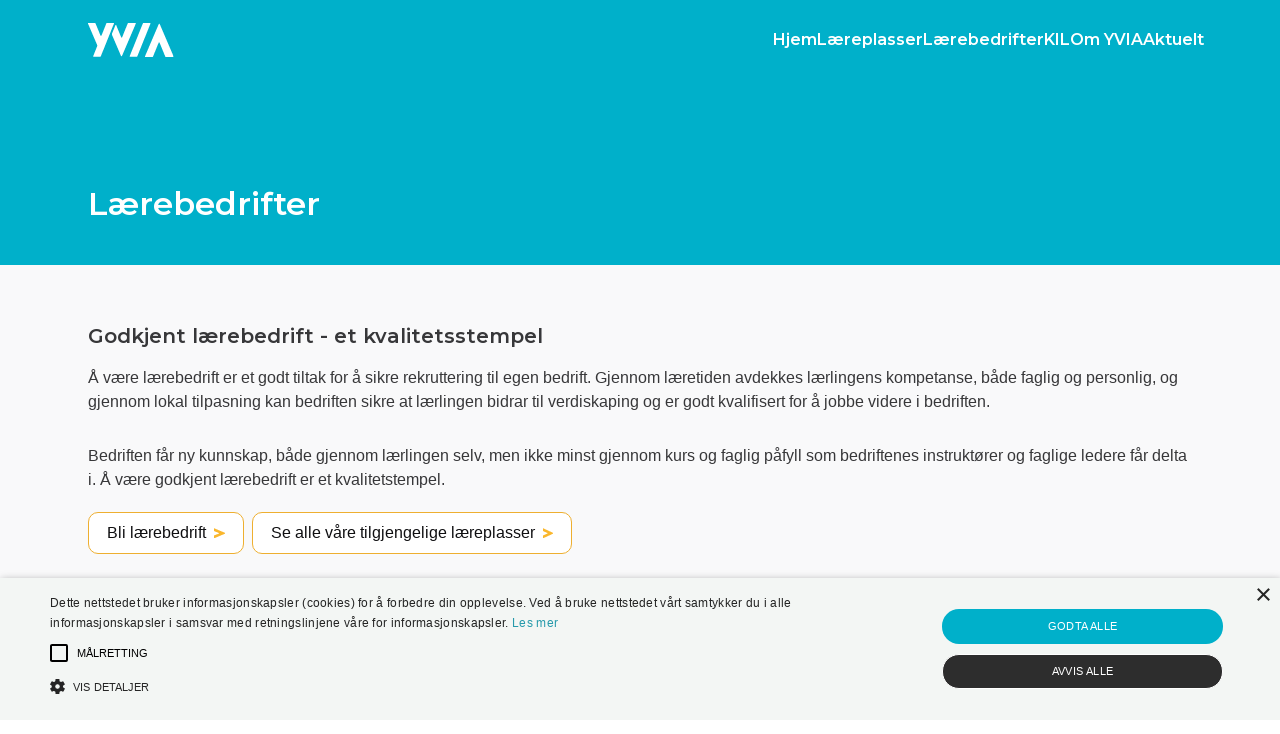

--- FILE ---
content_type: text/html; charset=UTF-8
request_url: https://yvia.no/laerebedrifter/
body_size: 33435
content:
<!doctype html>
<html lang="nb-NO">

<head>
	<!-- Cookie consent -->
	<script type="text/javascript" charset="UTF-8" src="//cdn.cookie-script.com/s/6f0dadbeb23518630a2b6d4a88a9757e.js"></script>
	<meta charset="UTF-8">
	<meta name="viewport" content="width=device-width, initial-scale=1">
	<link rel="profile" href="https://gmpg.org/xfn/11">
	<title>Lærebedrifter - YVIA</title>

<!-- The SEO Framework by Sybre Waaijer -->
<meta name="robots" content="max-snippet:-1,max-image-preview:standard,max-video-preview:-1" />
<link rel="canonical" href="https://yvia.no/laerebedrifter/" />
<meta property="og:type" content="website" />
<meta property="og:locale" content="nb_NO" />
<meta property="og:site_name" content="YVIA" />
<meta property="og:title" content="Lærebedrifter" />
<meta property="og:url" content="https://yvia.no/laerebedrifter/" />
<meta property="og:image" content="https://yvia.no/wp-content/uploads/2020/10/yvia-logo-colour.png" />
<meta property="og:image:width" content="500" />
<meta property="og:image:height" content="197" />
<meta name="twitter:card" content="summary_large_image" />
<meta name="twitter:title" content="Lærebedrifter" />
<meta name="twitter:image" content="https://yvia.no/wp-content/uploads/2020/10/yvia-logo-colour.png" />
<script type="application/ld+json">{"@context":"https://schema.org","@graph":[{"@type":"WebSite","@id":"https://yvia.no/#/schema/WebSite","url":"https://yvia.no/","name":"YVIA","inLanguage":"nb-NO","potentialAction":{"@type":"SearchAction","target":{"@type":"EntryPoint","urlTemplate":"https://yvia.no/search/{search_term_string}/"},"query-input":"required name=search_term_string"},"publisher":{"@type":"Organization","@id":"https://yvia.no/#/schema/Organization","name":"YVIA","url":"https://yvia.no/","logo":{"@type":"ImageObject","url":"https://yvia.no/wp-content/uploads/2020/10/yvia-logo-colour.png","contentUrl":"https://yvia.no/wp-content/uploads/2020/10/yvia-logo-colour.png","width":500,"height":197}}},{"@type":"WebPage","@id":"https://yvia.no/laerebedrifter/","url":"https://yvia.no/laerebedrifter/","name":"Lærebedrifter - YVIA","inLanguage":"nb-NO","isPartOf":{"@id":"https://yvia.no/#/schema/WebSite"},"breadcrumb":{"@type":"BreadcrumbList","@id":"https://yvia.no/#/schema/BreadcrumbList","itemListElement":[{"@type":"ListItem","position":1,"item":"https://yvia.no/","name":"YVIA"},{"@type":"ListItem","position":2,"name":"Lærebedrifter"}]},"potentialAction":{"@type":"ReadAction","target":"https://yvia.no/laerebedrifter/"}}]}</script>
<!-- / The SEO Framework by Sybre Waaijer | 9.75ms meta | 4.15ms boot -->

<link rel="alternate" type="application/rss+xml" title="YVIA &raquo; strøm" href="https://yvia.no/feed/" />
<link rel="alternate" type="application/rss+xml" title="YVIA &raquo; kommentarstrøm" href="https://yvia.no/comments/feed/" />
<link rel="alternate" title="oEmbed (JSON)" type="application/json+oembed" href="https://yvia.no/wp-json/oembed/1.0/embed?url=https%3A%2F%2Fyvia.no%2Flaerebedrifter%2F" />
<link rel="alternate" title="oEmbed (XML)" type="text/xml+oembed" href="https://yvia.no/wp-json/oembed/1.0/embed?url=https%3A%2F%2Fyvia.no%2Flaerebedrifter%2F&#038;format=xml" />
<style id='wp-img-auto-sizes-contain-inline-css'>
img:is([sizes=auto i],[sizes^="auto," i]){contain-intrinsic-size:3000px 1500px}
/*# sourceURL=wp-img-auto-sizes-contain-inline-css */
</style>

<link rel='stylesheet' id='mailmojo-css' href='https://yvia.no/wp-content/plugins/mailmojo-widget/css/mailmojo.css?ver=6.9' media='all' />
<style id='wp-emoji-styles-inline-css'>

	img.wp-smiley, img.emoji {
		display: inline !important;
		border: none !important;
		box-shadow: none !important;
		height: 1em !important;
		width: 1em !important;
		margin: 0 0.07em !important;
		vertical-align: -0.1em !important;
		background: none !important;
		padding: 0 !important;
	}
/*# sourceURL=wp-emoji-styles-inline-css */
</style>
<link rel='stylesheet' id='wp-block-library-css' href='https://yvia.no/wp-includes/css/dist/block-library/style.min.css?ver=6.9' media='all' />
<style id='global-styles-inline-css'>
:root{--wp--preset--aspect-ratio--square: 1;--wp--preset--aspect-ratio--4-3: 4/3;--wp--preset--aspect-ratio--3-4: 3/4;--wp--preset--aspect-ratio--3-2: 3/2;--wp--preset--aspect-ratio--2-3: 2/3;--wp--preset--aspect-ratio--16-9: 16/9;--wp--preset--aspect-ratio--9-16: 9/16;--wp--preset--color--black: #000000;--wp--preset--color--cyan-bluish-gray: #abb8c3;--wp--preset--color--white: #ffffff;--wp--preset--color--pale-pink: #f78da7;--wp--preset--color--vivid-red: #cf2e2e;--wp--preset--color--luminous-vivid-orange: #ff6900;--wp--preset--color--luminous-vivid-amber: #fcb900;--wp--preset--color--light-green-cyan: #7bdcb5;--wp--preset--color--vivid-green-cyan: #00d084;--wp--preset--color--pale-cyan-blue: #8ed1fc;--wp--preset--color--vivid-cyan-blue: #0693e3;--wp--preset--color--vivid-purple: #9b51e0;--wp--preset--gradient--vivid-cyan-blue-to-vivid-purple: linear-gradient(135deg,rgb(6,147,227) 0%,rgb(155,81,224) 100%);--wp--preset--gradient--light-green-cyan-to-vivid-green-cyan: linear-gradient(135deg,rgb(122,220,180) 0%,rgb(0,208,130) 100%);--wp--preset--gradient--luminous-vivid-amber-to-luminous-vivid-orange: linear-gradient(135deg,rgb(252,185,0) 0%,rgb(255,105,0) 100%);--wp--preset--gradient--luminous-vivid-orange-to-vivid-red: linear-gradient(135deg,rgb(255,105,0) 0%,rgb(207,46,46) 100%);--wp--preset--gradient--very-light-gray-to-cyan-bluish-gray: linear-gradient(135deg,rgb(238,238,238) 0%,rgb(169,184,195) 100%);--wp--preset--gradient--cool-to-warm-spectrum: linear-gradient(135deg,rgb(74,234,220) 0%,rgb(151,120,209) 20%,rgb(207,42,186) 40%,rgb(238,44,130) 60%,rgb(251,105,98) 80%,rgb(254,248,76) 100%);--wp--preset--gradient--blush-light-purple: linear-gradient(135deg,rgb(255,206,236) 0%,rgb(152,150,240) 100%);--wp--preset--gradient--blush-bordeaux: linear-gradient(135deg,rgb(254,205,165) 0%,rgb(254,45,45) 50%,rgb(107,0,62) 100%);--wp--preset--gradient--luminous-dusk: linear-gradient(135deg,rgb(255,203,112) 0%,rgb(199,81,192) 50%,rgb(65,88,208) 100%);--wp--preset--gradient--pale-ocean: linear-gradient(135deg,rgb(255,245,203) 0%,rgb(182,227,212) 50%,rgb(51,167,181) 100%);--wp--preset--gradient--electric-grass: linear-gradient(135deg,rgb(202,248,128) 0%,rgb(113,206,126) 100%);--wp--preset--gradient--midnight: linear-gradient(135deg,rgb(2,3,129) 0%,rgb(40,116,252) 100%);--wp--preset--font-size--small: 13px;--wp--preset--font-size--medium: 20px;--wp--preset--font-size--large: 36px;--wp--preset--font-size--x-large: 42px;--wp--preset--spacing--20: 0.44rem;--wp--preset--spacing--30: 0.67rem;--wp--preset--spacing--40: 1rem;--wp--preset--spacing--50: 1.5rem;--wp--preset--spacing--60: 2.25rem;--wp--preset--spacing--70: 3.38rem;--wp--preset--spacing--80: 5.06rem;--wp--preset--shadow--natural: 6px 6px 9px rgba(0, 0, 0, 0.2);--wp--preset--shadow--deep: 12px 12px 50px rgba(0, 0, 0, 0.4);--wp--preset--shadow--sharp: 6px 6px 0px rgba(0, 0, 0, 0.2);--wp--preset--shadow--outlined: 6px 6px 0px -3px rgb(255, 255, 255), 6px 6px rgb(0, 0, 0);--wp--preset--shadow--crisp: 6px 6px 0px rgb(0, 0, 0);}:where(.is-layout-flex){gap: 0.5em;}:where(.is-layout-grid){gap: 0.5em;}body .is-layout-flex{display: flex;}.is-layout-flex{flex-wrap: wrap;align-items: center;}.is-layout-flex > :is(*, div){margin: 0;}body .is-layout-grid{display: grid;}.is-layout-grid > :is(*, div){margin: 0;}:where(.wp-block-columns.is-layout-flex){gap: 2em;}:where(.wp-block-columns.is-layout-grid){gap: 2em;}:where(.wp-block-post-template.is-layout-flex){gap: 1.25em;}:where(.wp-block-post-template.is-layout-grid){gap: 1.25em;}.has-black-color{color: var(--wp--preset--color--black) !important;}.has-cyan-bluish-gray-color{color: var(--wp--preset--color--cyan-bluish-gray) !important;}.has-white-color{color: var(--wp--preset--color--white) !important;}.has-pale-pink-color{color: var(--wp--preset--color--pale-pink) !important;}.has-vivid-red-color{color: var(--wp--preset--color--vivid-red) !important;}.has-luminous-vivid-orange-color{color: var(--wp--preset--color--luminous-vivid-orange) !important;}.has-luminous-vivid-amber-color{color: var(--wp--preset--color--luminous-vivid-amber) !important;}.has-light-green-cyan-color{color: var(--wp--preset--color--light-green-cyan) !important;}.has-vivid-green-cyan-color{color: var(--wp--preset--color--vivid-green-cyan) !important;}.has-pale-cyan-blue-color{color: var(--wp--preset--color--pale-cyan-blue) !important;}.has-vivid-cyan-blue-color{color: var(--wp--preset--color--vivid-cyan-blue) !important;}.has-vivid-purple-color{color: var(--wp--preset--color--vivid-purple) !important;}.has-black-background-color{background-color: var(--wp--preset--color--black) !important;}.has-cyan-bluish-gray-background-color{background-color: var(--wp--preset--color--cyan-bluish-gray) !important;}.has-white-background-color{background-color: var(--wp--preset--color--white) !important;}.has-pale-pink-background-color{background-color: var(--wp--preset--color--pale-pink) !important;}.has-vivid-red-background-color{background-color: var(--wp--preset--color--vivid-red) !important;}.has-luminous-vivid-orange-background-color{background-color: var(--wp--preset--color--luminous-vivid-orange) !important;}.has-luminous-vivid-amber-background-color{background-color: var(--wp--preset--color--luminous-vivid-amber) !important;}.has-light-green-cyan-background-color{background-color: var(--wp--preset--color--light-green-cyan) !important;}.has-vivid-green-cyan-background-color{background-color: var(--wp--preset--color--vivid-green-cyan) !important;}.has-pale-cyan-blue-background-color{background-color: var(--wp--preset--color--pale-cyan-blue) !important;}.has-vivid-cyan-blue-background-color{background-color: var(--wp--preset--color--vivid-cyan-blue) !important;}.has-vivid-purple-background-color{background-color: var(--wp--preset--color--vivid-purple) !important;}.has-black-border-color{border-color: var(--wp--preset--color--black) !important;}.has-cyan-bluish-gray-border-color{border-color: var(--wp--preset--color--cyan-bluish-gray) !important;}.has-white-border-color{border-color: var(--wp--preset--color--white) !important;}.has-pale-pink-border-color{border-color: var(--wp--preset--color--pale-pink) !important;}.has-vivid-red-border-color{border-color: var(--wp--preset--color--vivid-red) !important;}.has-luminous-vivid-orange-border-color{border-color: var(--wp--preset--color--luminous-vivid-orange) !important;}.has-luminous-vivid-amber-border-color{border-color: var(--wp--preset--color--luminous-vivid-amber) !important;}.has-light-green-cyan-border-color{border-color: var(--wp--preset--color--light-green-cyan) !important;}.has-vivid-green-cyan-border-color{border-color: var(--wp--preset--color--vivid-green-cyan) !important;}.has-pale-cyan-blue-border-color{border-color: var(--wp--preset--color--pale-cyan-blue) !important;}.has-vivid-cyan-blue-border-color{border-color: var(--wp--preset--color--vivid-cyan-blue) !important;}.has-vivid-purple-border-color{border-color: var(--wp--preset--color--vivid-purple) !important;}.has-vivid-cyan-blue-to-vivid-purple-gradient-background{background: var(--wp--preset--gradient--vivid-cyan-blue-to-vivid-purple) !important;}.has-light-green-cyan-to-vivid-green-cyan-gradient-background{background: var(--wp--preset--gradient--light-green-cyan-to-vivid-green-cyan) !important;}.has-luminous-vivid-amber-to-luminous-vivid-orange-gradient-background{background: var(--wp--preset--gradient--luminous-vivid-amber-to-luminous-vivid-orange) !important;}.has-luminous-vivid-orange-to-vivid-red-gradient-background{background: var(--wp--preset--gradient--luminous-vivid-orange-to-vivid-red) !important;}.has-very-light-gray-to-cyan-bluish-gray-gradient-background{background: var(--wp--preset--gradient--very-light-gray-to-cyan-bluish-gray) !important;}.has-cool-to-warm-spectrum-gradient-background{background: var(--wp--preset--gradient--cool-to-warm-spectrum) !important;}.has-blush-light-purple-gradient-background{background: var(--wp--preset--gradient--blush-light-purple) !important;}.has-blush-bordeaux-gradient-background{background: var(--wp--preset--gradient--blush-bordeaux) !important;}.has-luminous-dusk-gradient-background{background: var(--wp--preset--gradient--luminous-dusk) !important;}.has-pale-ocean-gradient-background{background: var(--wp--preset--gradient--pale-ocean) !important;}.has-electric-grass-gradient-background{background: var(--wp--preset--gradient--electric-grass) !important;}.has-midnight-gradient-background{background: var(--wp--preset--gradient--midnight) !important;}.has-small-font-size{font-size: var(--wp--preset--font-size--small) !important;}.has-medium-font-size{font-size: var(--wp--preset--font-size--medium) !important;}.has-large-font-size{font-size: var(--wp--preset--font-size--large) !important;}.has-x-large-font-size{font-size: var(--wp--preset--font-size--x-large) !important;}
/*# sourceURL=global-styles-inline-css */
</style>

<style id='classic-theme-styles-inline-css'>
/*! This file is auto-generated */
.wp-block-button__link{color:#fff;background-color:#32373c;border-radius:9999px;box-shadow:none;text-decoration:none;padding:calc(.667em + 2px) calc(1.333em + 2px);font-size:1.125em}.wp-block-file__button{background:#32373c;color:#fff;text-decoration:none}
/*# sourceURL=/wp-includes/css/classic-themes.min.css */
</style>
<link rel='stylesheet' id='dashicons-css' href='https://yvia.no/wp-includes/css/dashicons.min.css?ver=6.9' media='all' />
<link rel='stylesheet' id='wmi-front-style-css' href='https://yvia.no/wp-content/plugins/wp-menu-image/assets/css/wmi-front-style.css?ver=2.3' media='all' />
<link rel='stylesheet' id='AOS-css' href='https://yvia.no/wp-content/themes/yvia/assets/aos/aos.css' media='all' />
<link rel='stylesheet' id='yvia-style-css' href='https://yvia.no/wp-content/themes/yvia/style.css?ver=1.0.0.2' media='all' />
<link rel='stylesheet' id='fontawesome-css' href='https://yvia.no/wp-content/themes/yvia/assets/fontawesome/css/all.css?ver=5.15.1' media='all' />
<script id="jquery-core-js-extra">
var aagb_local_object = {"ajax_url":"https://yvia.no/wp-admin/admin-ajax.php","nonce":"282c6a91aa","licensing":"","assets":"https://yvia.no/wp-content/plugins/advanced-accordion-block/assets/"};
//# sourceURL=jquery-core-js-extra
</script>
<script src="https://yvia.no/wp-includes/js/jquery/jquery.min.js?ver=3.7.1" id="jquery-core-js"></script>
<script src="https://yvia.no/wp-includes/js/jquery/jquery-migrate.min.js?ver=3.4.1" id="jquery-migrate-js"></script>
<script src="https://yvia.no/wp-includes/js/jquery/ui/core.min.js?ver=1.13.3" id="jquery-ui-core-js"></script>
<script src="https://yvia.no/wp-includes/js/jquery/ui/menu.min.js?ver=1.13.3" id="jquery-ui-menu-js"></script>
<script src="https://yvia.no/wp-includes/js/dist/dom-ready.min.js?ver=f77871ff7694fffea381" id="wp-dom-ready-js"></script>
<script src="https://yvia.no/wp-includes/js/dist/hooks.min.js?ver=dd5603f07f9220ed27f1" id="wp-hooks-js"></script>
<script src="https://yvia.no/wp-includes/js/dist/i18n.min.js?ver=c26c3dc7bed366793375" id="wp-i18n-js"></script>
<script id="wp-i18n-js-after">
wp.i18n.setLocaleData( { 'text direction\u0004ltr': [ 'ltr' ] } );
//# sourceURL=wp-i18n-js-after
</script>
<script id="wp-a11y-js-translations">
( function( domain, translations ) {
	var localeData = translations.locale_data[ domain ] || translations.locale_data.messages;
	localeData[""].domain = domain;
	wp.i18n.setLocaleData( localeData, domain );
} )( "default", {"translation-revision-date":"2026-01-17 11:33:47+0000","generator":"GlotPress\/4.0.3","domain":"messages","locale_data":{"messages":{"":{"domain":"messages","plural-forms":"nplurals=2; plural=n != 1;","lang":"nb_NO"},"Notifications":["Varsler"]}},"comment":{"reference":"wp-includes\/js\/dist\/a11y.js"}} );
//# sourceURL=wp-a11y-js-translations
</script>
<script src="https://yvia.no/wp-includes/js/dist/a11y.min.js?ver=cb460b4676c94bd228ed" id="wp-a11y-js"></script>
<script src="https://yvia.no/wp-includes/js/jquery/ui/autocomplete.min.js?ver=1.13.3" id="jquery-ui-autocomplete-js"></script>
<script id="yvia-ac-js-before">
var programmeList =[{"label":"Akvakulturfaget","url":"https:\/\/yvia.no\/utdanningsprogram\/naturbruk\/akvakulturfaget\/"},{"label":"Anleggsgartnerfaget","url":"https:\/\/yvia.no\/utdanningsprogram\/naturbruk\/anleggartnerfaget\/"},{"label":"Anleggsmaskinf\u00f8rerfaget","url":"https:\/\/yvia.no\/utdanningsprogram\/bygg-og-anleggsteknikk\/anleggsmaskinforerfaget\/"},{"label":"Anleggsmaskinmekanikerfaget","url":"https:\/\/yvia.no\/utdanningsprogram\/teknologi-og-industrifag\/anleggsmaskinmekanikerfaget\/"},{"label":"Anleggsr\u00f8rleggerfaget","url":"https:\/\/yvia.no\/utdanningsprogram\/bygg-og-anleggsteknikk\/anleggsrorleggerfaget\/"},{"label":"Asfaltfaget","url":"https:\/\/yvia.no\/utdanningsprogram\/bygg-og-anleggsteknikk\/asfaltfaget\/"},{"label":"Bakerfaget","url":"https:\/\/yvia.no\/utdanningsprogram\/restaurant-og-matfag\/bakerfaget\/"},{"label":"Barne- og ungdomsarbeiderfaget","url":"https:\/\/yvia.no\/utdanningsprogram\/helse-og-oppvekstfag\/barne-og-ungdomsarbeiderfaget-helse-og-oppvekstfag\/"},{"label":"Betongfaget","url":"https:\/\/yvia.no\/utdanningsprogram\/bygg-og-anleggsteknikk\/betongfaget\/"},{"label":"Bilfaget, lette kj\u00f8ret\u00f8y","url":"https:\/\/yvia.no\/utdanningsprogram\/teknologi-og-industrifag\/bilfaget-lette-kjoretoy\/"},{"label":"Bilfaget, tunge kj\u00f8ret\u00f8y","url":"https:\/\/yvia.no\/utdanningsprogram\/teknologi-og-industrifag\/bilfaget-tunge-kjoretoy\/"},{"label":"Billakkererfaget","url":"https:\/\/yvia.no\/utdanningsprogram\/teknologi-og-industrifag\/billakkererfaget\/"},{"label":"Bilpleiefaget","url":"https:\/\/yvia.no\/utdanningsprogram\/teknologi-og-industrifag\/bilpleiefaget\/"},{"label":"Bilskadefaget","url":"https:\/\/yvia.no\/utdanningsprogram\/teknologi-og-industrifag\/bilskadefaget\/"},{"label":"Blomsterdekorat\u00f8rfaget","url":"https:\/\/yvia.no\/utdanningsprogram\/frisor-blomster-interior-og-eksponeringsdesign\/blomsterdekoratorfaget\/"},{"label":"Brannforebyggerfaget","url":"https:\/\/yvia.no\/utdanningsprogram\/bygg-og-anleggsteknikk\/brannforebyggerfaget\/"},{"label":"Bygg- og anleggsteknikk","url":"https:\/\/yvia.no\/utdanningsprogram\/bygg-og-anleggsteknikk\/"},{"label":"Byggdrifterfaget","url":"https:\/\/yvia.no\/utdanningsprogram\/bygg-og-anleggsteknikk\/byggdrifterfaget\/"},{"label":"CNC-maskineringsfaget","url":"https:\/\/yvia.no\/utdanningsprogram\/teknologi-og-industrifag\/cnc-maskineringsfaget\/"},{"label":"Fjell- og bergverksfaget","url":"https:\/\/yvia.no\/utdanningsprogram\/bygg-og-anleggsteknikk\/fjell-og-bergverksfaget\/"},{"label":"Fotograffaget","url":"https:\/\/yvia.no\/utdanningsprogram\/informasjonsteknologi-og-medieproduksjon\/fotograffaget\/"},{"label":"Fris\u00f8r, blomster, interi\u00f8r og eksponeringsdesign","url":"https:\/\/yvia.no\/utdanningsprogram\/frisor-blomster-interior-og-eksponeringsdesign\/"},{"label":"Fris\u00f8rfaget","url":"https:\/\/yvia.no\/utdanningsprogram\/frisor-blomster-interior-og-eksponeringsdesign\/frisor\/"},{"label":"Gjenvinningsfaget","url":"https:\/\/yvia.no\/utdanningsprogram\/teknologi-og-industrifag\/gjenvinningsfaget\/"},{"label":"Glassfaget","url":"https:\/\/yvia.no\/utdanningsprogram\/bygg-og-anleggsteknikk\/glassfaget\/"},{"label":"Grafisk produksjonsteknikk","url":"https:\/\/yvia.no\/utdanningsprogram\/teknologi-og-industrifag\/grafisk-produksjonsteknikk\/"},{"label":"helse","url":"https:\/\/yvia.no\/utdanningsprogram\/helse\/"},{"label":"Helse- og oppvekstfag","url":"https:\/\/yvia.no\/utdanningsprogram\/helse-og-oppvekstfag\/"},{"label":"Helsearbeiderfaget","url":"https:\/\/yvia.no\/utdanningsprogram\/helse-og-oppvekstfag\/helsearbeiderfaget\/"},{"label":"Hestefaget","url":"https:\/\/yvia.no\/utdanningsprogram\/naturbruk\/hestefaget\/"},{"label":"Hjulutrustningsfaget","url":"https:\/\/yvia.no\/utdanningsprogram\/teknologi-og-industrifag\/hjulutrustningsfaget\/"},{"label":"Industrimekanikerfaget","url":"https:\/\/yvia.no\/utdanningsprogram\/teknologi-og-industrifag\/industrimekanikerfaget\/"},{"label":"Industrir\u00f8rleggerfaget","url":"https:\/\/yvia.no\/utdanningsprogram\/teknologi-og-industrifag\/industrirorleggerfaget\/"},{"label":"Informasjonsteknologi og medieproduksjon","url":"https:\/\/yvia.no\/utdanningsprogram\/informasjonsteknologi-og-medieproduksjon\/"},{"label":"Innholdsproduksjonsfaget","url":"https:\/\/yvia.no\/utdanningsprogram\/informasjonsteknologi-og-medieproduksjon\/innholdsproduksjonsfaget\/"},{"label":"Institusjonskokkfaget","url":"https:\/\/yvia.no\/utdanningsprogram\/restaurant-og-matfag\/institusjonskokkfaget\/"},{"label":"IT-driftsfaget","url":"https:\/\/yvia.no\/utdanningsprogram\/informasjonsteknologi-og-medieproduksjon\/it-driftsfaget\/"},{"label":"IT-utviklerfaget","url":"https:\/\/yvia.no\/utdanningsprogram\/informasjonsteknologi-og-medieproduksjon\/it-utviklerfaget\/"},{"label":"Kokkfaget","url":"https:\/\/yvia.no\/utdanningsprogram\/restaurant-og-matfag\/kokkfaget\/"},{"label":"Konditorfaget","url":"https:\/\/yvia.no\/utdanningsprogram\/restaurant-og-matfag\/konditorfaget\/"},{"label":"Landbruksmaskinmekanikerfaget","url":"https:\/\/yvia.no\/utdanningsprogram\/teknologi-og-industrifag\/landbruksmaskinmekanikerfaget\/"},{"label":"Logistikkfaget","url":"https:\/\/yvia.no\/utdanningsprogram\/teknologi-og-industrifag\/logistikkfaget\/"},{"label":"Maler- og overflateteknikkfaget","url":"https:\/\/yvia.no\/utdanningsprogram\/bygg-og-anleggsteknikk\/maler-og-overflateteknikkfaget\/"},{"label":"Mediedesignfaget","url":"https:\/\/yvia.no\/utdanningsprogram\/informasjonsteknologi-og-medieproduksjon\/mediedesignfaget\/"},{"label":"Medieteknikkfaget","url":"https:\/\/yvia.no\/utdanningsprogram\/informasjonsteknologi-og-medieproduksjon\/medieteknikkfaget\/"},{"label":"Motormekanikerfaget","url":"https:\/\/yvia.no\/utdanningsprogram\/teknologi-og-industrifag\/motormekanikerfaget\/"},{"label":"Motorsykkelfaget","url":"https:\/\/yvia.no\/utdanningsprogram\/teknologi-og-industrifag\/motorsykkelfaget\/"},{"label":"Murer- og flisleggerfaget","url":"https:\/\/yvia.no\/utdanningsprogram\/bygg-og-anleggsteknikk\/murer-og-flisleggerfaget\/"},{"label":"Naturbruk","url":"https:\/\/yvia.no\/utdanningsprogram\/naturbruk\/"},{"label":"Plastfaget","url":"https:\/\/yvia.no\/utdanningsprogram\/teknologi-og-industrifag\/plastfaget\/"},{"label":"Platearbeiderfaget","url":"https:\/\/yvia.no\/utdanningsprogram\/teknologi-og-industrifag\/platearbeiderfaget\/"},{"label":"Produksjonsteknikkfaget","url":"https:\/\/yvia.no\/utdanningsprogram\/teknologi-og-industrifag\/produksjonsteknikkfaget\/"},{"label":"Profileringsdesignfaget","url":"https:\/\/yvia.no\/utdanningsprogram\/frisor-blomster-interior-og-eksponeringsdesign\/profileringsdesignfaget\/"},{"label":"Reiselivsfaget","url":"https:\/\/yvia.no\/utdanningsprogram\/salg-service-og-reiseliv\/reiselivsfaget\/"},{"label":"Renholdsoperat\u00f8rfaget","url":"https:\/\/yvia.no\/utdanningsprogram\/bygg-og-anleggsteknikk\/renholdsoperatorfaget\/"},{"label":"Resepsjonsfaget","url":"https:\/\/yvia.no\/utdanningsprogram\/salg-service-og-reiseliv\/resepsjonsfaget\/"},{"label":"Reservedelsfaget","url":"https:\/\/yvia.no\/utdanningsprogram\/teknologi-og-industrifag\/reservedelsfaget\/"},{"label":"Restaurant- og matfag","url":"https:\/\/yvia.no\/utdanningsprogram\/restaurant-og-matfag\/"},{"label":"R\u00f8rleggerfaget","url":"https:\/\/yvia.no\/utdanningsprogram\/bygg-og-anleggsteknikk\/rorleggerfaget\/"},{"label":"Salg, service og reiseliv","url":"https:\/\/yvia.no\/utdanningsprogram\/salg-service-og-reiseliv\/"},{"label":"Salgsfaget","url":"https:\/\/yvia.no\/utdanningsprogram\/salg-service-og-reiseliv\/salgsfaget\/"},{"label":"Service- og administrasjonsfaget","url":"https:\/\/yvia.no\/utdanningsprogram\/salg-service-og-reiseliv\/service-og-administrasjonsfaget\/"},{"label":"Servit\u00f8rfaget","url":"https:\/\/yvia.no\/utdanningsprogram\/restaurant-og-matfag\/servitorfaget\/"},{"label":"Stillasbyggerfaget","url":"https:\/\/yvia.no\/utdanningsprogram\/bygg-og-anleggsteknikk\/stillasbyggerfaget\/"},{"label":"Sveisefaget","url":"https:\/\/yvia.no\/utdanningsprogram\/teknologi-og-industrifag\/sveisefaget\/"},{"label":"Sykkelmekanikerfaget","url":"https:\/\/yvia.no\/utdanningsprogram\/teknologi-og-industrifag\/sykkelmekanikerfaget\/"},{"label":"Tak- og membrantekkerfaget","url":"https:\/\/yvia.no\/utdanningsprogram\/bygg-og-anleggsteknikk\/tak-og-membrantekkerfaget\/"},{"label":"Teknologi- og industrifag","url":"https:\/\/yvia.no\/utdanningsprogram\/teknologi-og-industrifag\/"},{"label":"T\u00f8mrerfaget","url":"https:\/\/yvia.no\/utdanningsprogram\/bygg-og-anleggsteknikk\/tomrerfaget\/"},{"label":"Trelast- og limtreproduksjonsfaget","url":"https:\/\/yvia.no\/utdanningsprogram\/bygg-og-anleggsteknikk\/trelast-og-limtreproduksjonsfaget\/"},{"label":"Vei- og anleggsfaget","url":"https:\/\/yvia.no\/utdanningsprogram\/bygg-og-anleggsteknikk\/vei-og-anleggsfaget\/"},{"label":"Veidrift- og veivedlikeholdsfaget","url":"https:\/\/yvia.no\/utdanningsprogram\/bygg-og-anleggsteknikk\/veidrift-og-veivedlikeholdsfaget\/"},{"label":"Ventilasjon- og blikkenslagerfaget","url":"https:\/\/yvia.no\/utdanningsprogram\/bygg-og-anleggsteknikk\/ventilasjon-og-blikkeslagerfaget\/"},{"label":"Yrkessj\u00e5f\u00f8rfaget","url":"https:\/\/yvia.no\/utdanningsprogram\/teknologi-og-industrifag\/yrkessjaforfaget\/"}]
//# sourceURL=yvia-ac-js-before
</script>
<script src="https://yvia.no/wp-content/themes/yvia/js/autocomplete.js?ver=6.9" id="yvia-ac-js"></script>
<script src="https://yvia.no/wp-content/themes/yvia/assets/slick/slick.min.js?ver=1" id="slick-js"></script>
<link rel="https://api.w.org/" href="https://yvia.no/wp-json/" /><link rel="alternate" title="JSON" type="application/json" href="https://yvia.no/wp-json/wp/v2/pages/262" /><link rel="EditURI" type="application/rsd+xml" title="RSD" href="https://yvia.no/xmlrpc.php?rsd" />
<style>.recentcomments a{display:inline !important;padding:0 !important;margin:0 !important;}</style><link rel="icon" href="https://yvia.no/wp-content/uploads/2021/01/cropped-favicon-32x32.png" sizes="32x32" />
<link rel="icon" href="https://yvia.no/wp-content/uploads/2021/01/cropped-favicon-192x192.png" sizes="192x192" />
<link rel="apple-touch-icon" href="https://yvia.no/wp-content/uploads/2021/01/cropped-favicon-180x180.png" />
<meta name="msapplication-TileImage" content="https://yvia.no/wp-content/uploads/2021/01/cropped-favicon-270x270.png" />
</head>


<body class="wp-singular page-template-default page page-id-262 wp-custom-logo wp-theme-yvia">
		<div id="page" class="site">
		<a class="skip-link screen-reader-text" href="#primary">Skip to content</a>
		<header id="masthead" class="site-header " role="banner">
			<div class="site-header__overlay"></div>
							<nav class="navbar" role="navigation" aria-label="main navigation">
					<div class="container">
						<div class="navbar-brand">
							<a class="navbar-item" href="https://yvia.no">
								<img src="https://yvia.no/wp-content/themes/yvia/img/yvia-logo-white.svg" alt="YVIA Logo" class="navbar-logo">
							</a>
							<button class="button navbar-burger" data-target="primary-menu" aria-label="meny">
								<span class="navbar-burger__line"></span>
								<span class="navbar-burger__line"></span>
								<span class="navbar-burger__line"></span>
							</button>
						</div>
						<ul id="primary-menu" class="navbar-menu navbar-end flex items-center max-lg:mb-12 relative "><li id="menu-item-192" class="menu-item menu-item-type-post_type menu-item-object-page menu-item-home menu-item-192 wp-menu-img wp-menu-img-before"><a href="https://yvia.no/">Hjem</a></li>
<li id="menu-item-268" class="menu-item menu-item-type-post_type menu-item-object-page menu-item-268 wp-menu-img wp-menu-img-before"><a href="https://yvia.no/laereplasser/">Læreplasser</a></li>
<li id="menu-item-269" class="menu-item menu-item-type-post_type menu-item-object-page current-menu-item page_item page-item-262 current_page_item menu-item-269 wp-menu-img wp-menu-img-before"><a href="https://yvia.no/laerebedrifter/" aria-current="page">Lærebedrifter</a></li>
<li id="menu-item-218" class="menu-item menu-item-type-post_type menu-item-object-page menu-item-218 wp-menu-img wp-menu-img-before"><a href="https://yvia.no/kil/">KIL</a></li>
<li id="menu-item-166" class="menu-item menu-item-type-post_type menu-item-object-page menu-item-166 wp-menu-img wp-menu-img-before"><a href="https://yvia.no/om-yvia/">Om YVIA</a></li>
<li id="menu-item-190" class="menu-item menu-item-type-post_type menu-item-object-page menu-item-190 wp-menu-img wp-menu-img-before"><a href="https://yvia.no/aktuelt/">Aktuelt</a></li>
</ul>					</div>

				</nav>			<div class="container">
									<h1 class="page-title">
						Lærebedrifter					</h1>
				
						</header><!-- #masthead -->
<main id="primary" class="site-main py-0">
    <section class="section intro-row">
      <div class="container">
        <h2 class="intro-row__title">Godkjent lærebedrift - et kvalitetsstempel</h2>
        <div class="intro-row__text"><p style="margin: 0cm 0cm 22.5pt 0cm;">Å være lærebedrift er et godt tiltak for å sikre rekruttering til egen bedrift. Gjennom læretiden avdekkes lærlingens kompetanse, både faglig og personlig, og gjennom lokal tilpasning kan bedriften sikre at lærlingen bidrar til verdiskaping og er godt kvalifisert for å jobbe videre i bedriften.</p>
<p>Bedriften får ny kunnskap, både gjennom lærlingen selv, men ikke minst gjennom kurs og faglig påfyll som bedriftenes instruktører og faglige ledere får delta i. Å være godkjent lærebedrift er et kvalitetstempel.</p>
</div>
        <div class="intro-row__buttons">
                    <a href="https://yvia.no/bli-laerebedrift/" target="" class="intro-row__button btn btn--secondary">Bli lærebedrift</a>
                    <a href="https://yvia.no/laereplasser/" target="" class="intro-row__button btn btn--secondary">Se alle våre tilgjengelige læreplasser</a>
                  </div>
      </div>
  </section>
    <section class="section archive">
    <div class="container">
      <div class="columns is-multiline">
        <aside class="column is-4-tablet is-3-desktop">
          <div class="archive-facet archive-facet--categories side-item">
            <p class="archive-facet__title"><i class="fas fa-filter" aria-hidden="true"></i> Filtrèr</p>
            <p class="archive-facet__label">Utdanningsprogram</p>
            <div class="facetwp-facet facetwp-facet-categories facetwp-type-hierarchy" data-name="categories" data-type="hierarchy"></div>            <p class="archive-facet__label">Har ledig læreplass</p>
            <div class="facetwp-facet facetwp-facet-lreplass_tilgjenglig facetwp-type-checkboxes" data-name="lreplass_tilgjenglig" data-type="checkboxes"></div>            <p class="archive-facet__label">Søk etter bedrift</p>
            <div class="facetwp-facet facetwp-facet-search_companies facetwp-type-search" data-name="search_companies" data-type="search"></div>
            <button class="archive-facet__reset-button" onclick="FWP.reset()">
              <i class="fas fa-undo fa-sm" aria-hidden="true"></i> Nullstill            </button>
          </div>
        </aside>
        <div class="column is-8-tablet is-9-desktop">
          <div class="archive-content archive-content--bedrifter">
            <div class="facetwp-template" data-name="bedrifter"><div class="columns is-multiline">
                <div class="column is-full-tablet is-6-desktop is-4-widescreen">
        <div class="archive-item archive-item--bedrift">
                      <span class="has-laereplass has-laereplass--archive"></span>
                    <h4 class="company-meta__list-item--title">A. Markussen AS</h4>

          		
				<ul class="company-meta__list sidebar-item">
										<span class="sr-only company-meta__business-name">A. Markussen AS</span>

				

											<li class="company-meta__list-item company-meta__list-item--webpage">
							<div class="company-meta__icon-title">
								<i class="fas fa-fw fa-external-link-alt " aria-hidden="true"></i>
								<span class="sr-only">nettside:</span>
							</div>
							<div class="company-meta__info">
								<a href="https://amarkussen.no">amarkussen.no</a>
							</div>
						</li>
																<li class="company-meta__list-item company-meta__list-item--email">
							<div class="company-meta__icon-title">
								<i class="fas fa-fw fa-paper-plane " aria-hidden="true"></i>
								<span class="sr-only">e-post:</span>
							</div>
							<div class="company-meta__info">
								<a href="mailto:florian@amarkussen.no">florian@amarkussen.no</a>
							</div>
						</li>
																<li class="company-meta__list-item company-meta__list-item--phone">
							<div class="company-meta__icon-title">
								<i class="fas fa-fw fa-phone" aria-hidden="true"></i>
								<span class="sr-only">telefon:</span>
							</div>
							<div class="company-meta__info">
								91542649							</div>
						</li>
																<li class="company-meta__list-item company-meta__list-item--address1">
							<div class="company-meta__icon-title">
								<i class="fas fa-fw fa-map-marker-alt" aria-hidden="true"></i>
								<span class="sr-only">adresse:</span>
							</div>
							<div class="company-meta__info">
								<div class="company-meta__address">Teknologiveien 5, 8517 Narvik<br>Postboks 113, 8502 Narvik</div>
							</div>
						</li>
									</ul>          <a href="https://yvia.no/bedrift/a-markussen-as/" class="btn btn--secondary btn--secondary--outlined">Mer om bedriften</a>
        </div>
      </div>
                    <div class="column is-full-tablet is-6-desktop is-4-widescreen">
        <div class="archive-item archive-item--bedrift">
                      <span class="has-laereplass has-laereplass--archive"></span>
                    <h4 class="company-meta__list-item--title">Alv Ervik Transport AS</h4>

          		
				<ul class="company-meta__list sidebar-item">
										<span class="sr-only company-meta__business-name">Alv Ervik Transport AS</span>

				

											<li class="company-meta__list-item company-meta__list-item--webpage">
							<div class="company-meta__icon-title">
								<i class="fas fa-fw fa-external-link-alt " aria-hidden="true"></i>
								<span class="sr-only">nettside:</span>
							</div>
							<div class="company-meta__info">
								<a href="https://www.facebook.com/AlvErvikTransport/">facebook.com/AlvErvikTransport/</a>
							</div>
						</li>
																<li class="company-meta__list-item company-meta__list-item--email">
							<div class="company-meta__icon-title">
								<i class="fas fa-fw fa-paper-plane " aria-hidden="true"></i>
								<span class="sr-only">e-post:</span>
							</div>
							<div class="company-meta__info">
								<a href="mailto:alv@erviktransport.no">alv@erviktransport.no</a>
							</div>
						</li>
																<li class="company-meta__list-item company-meta__list-item--phone">
							<div class="company-meta__icon-title">
								<i class="fas fa-fw fa-phone" aria-hidden="true"></i>
								<span class="sr-only">telefon:</span>
							</div>
							<div class="company-meta__info">
								90941430							</div>
						</li>
																<li class="company-meta__list-item company-meta__list-item--address1">
							<div class="company-meta__icon-title">
								<i class="fas fa-fw fa-map-marker-alt" aria-hidden="true"></i>
								<span class="sr-only">adresse:</span>
							</div>
							<div class="company-meta__info">
								<div class="company-meta__address">Stangnesterminalen 6<br>9409 Harstad </div>
							</div>
						</li>
									</ul>          <a href="https://yvia.no/bedrift/alv-ervik-transport-as/" class="btn btn--secondary btn--secondary--outlined">Mer om bedriften</a>
        </div>
      </div>
                    <div class="column is-full-tablet is-6-desktop is-4-widescreen">
        <div class="archive-item archive-item--bedrift">
                      <span class="has-laereplass has-laereplass--archive"></span>
                    <h4 class="company-meta__list-item--title">Anemone Blomster</h4>

          		
				<ul class="company-meta__list sidebar-item">
										<span class="sr-only company-meta__business-name">Anemone Blomster</span>

				

											<li class="company-meta__list-item company-meta__list-item--webpage">
							<div class="company-meta__icon-title">
								<i class="fas fa-fw fa-external-link-alt " aria-hidden="true"></i>
								<span class="sr-only">nettside:</span>
							</div>
							<div class="company-meta__info">
								<a href="https://www.facebook.com/anemoneblomsterharstad/">facebook.com/anemoneblomsterharstad/</a>
							</div>
						</li>
																<li class="company-meta__list-item company-meta__list-item--email">
							<div class="company-meta__icon-title">
								<i class="fas fa-fw fa-paper-plane " aria-hidden="true"></i>
								<span class="sr-only">e-post:</span>
							</div>
							<div class="company-meta__info">
								<a href="mailto:postmaster@anemone-as.no">postmaster@anemone-as.no</a>
							</div>
						</li>
																<li class="company-meta__list-item company-meta__list-item--phone">
							<div class="company-meta__icon-title">
								<i class="fas fa-fw fa-phone" aria-hidden="true"></i>
								<span class="sr-only">telefon:</span>
							</div>
							<div class="company-meta__info">
								93462989							</div>
						</li>
														</ul>          <a href="https://yvia.no/bedrift/anemone-blomster-harstad-begravelsesbyra-as/" class="btn btn--secondary btn--secondary--outlined">Mer om bedriften</a>
        </div>
      </div>
                    <div class="column is-full-tablet is-6-desktop is-4-widescreen">
        <div class="archive-item archive-item--bedrift">
                      <span class="has-laereplass has-laereplass--archive"></span>
                    <h4 class="company-meta__list-item--title">Auto Nord AS</h4>

          		
				<ul class="company-meta__list sidebar-item">
										<span class="sr-only company-meta__business-name">Auto Nord AS</span>

				

											<li class="company-meta__list-item company-meta__list-item--webpage">
							<div class="company-meta__icon-title">
								<i class="fas fa-fw fa-external-link-alt " aria-hidden="true"></i>
								<span class="sr-only">nettside:</span>
							</div>
							<div class="company-meta__info">
								<a href="https://www.autonordas.no">autonordas.no</a>
							</div>
						</li>
																<li class="company-meta__list-item company-meta__list-item--email">
							<div class="company-meta__icon-title">
								<i class="fas fa-fw fa-paper-plane " aria-hidden="true"></i>
								<span class="sr-only">e-post:</span>
							</div>
							<div class="company-meta__info">
								<a href="mailto:salgsavdeling@autonordas.no">salgsavdeling@autonordas.no</a>
							</div>
						</li>
																<li class="company-meta__list-item company-meta__list-item--phone">
							<div class="company-meta__icon-title">
								<i class="fas fa-fw fa-phone" aria-hidden="true"></i>
								<span class="sr-only">telefon:</span>
							</div>
							<div class="company-meta__info">
								77000780							</div>
						</li>
																<li class="company-meta__list-item company-meta__list-item--address1">
							<div class="company-meta__icon-title">
								<i class="fas fa-fw fa-map-marker-alt" aria-hidden="true"></i>
								<span class="sr-only">adresse:</span>
							</div>
							<div class="company-meta__info">
								<div class="company-meta__address">Kongsveien 39<br>9408 Harstad</div>
							</div>
						</li>
									</ul>          <a href="https://yvia.no/bedrift/auto-nord-ans/" class="btn btn--secondary btn--secondary--outlined">Mer om bedriften</a>
        </div>
      </div>
                    <div class="column is-full-tablet is-6-desktop is-4-widescreen">
        <div class="archive-item archive-item--bedrift">
                      <span class="has-laereplass has-laereplass--archive"></span>
                    <h4 class="company-meta__list-item--title">Avinor avd Harstad Narvik Lufthavn</h4>

          		
				<ul class="company-meta__list sidebar-item">
										<span class="sr-only company-meta__business-name">Avinor avd Harstad Narvik Lufthavn</span>

				

											<li class="company-meta__list-item company-meta__list-item--webpage">
							<div class="company-meta__icon-title">
								<i class="fas fa-fw fa-external-link-alt " aria-hidden="true"></i>
								<span class="sr-only">nettside:</span>
							</div>
							<div class="company-meta__info">
								<a href="https://avinor.no/flyplass/harstad/">avinor.no/flyplass/harstad/</a>
							</div>
						</li>
																<li class="company-meta__list-item company-meta__list-item--email">
							<div class="company-meta__icon-title">
								<i class="fas fa-fw fa-paper-plane " aria-hidden="true"></i>
								<span class="sr-only">e-post:</span>
							</div>
							<div class="company-meta__info">
								<a href="mailto:tommy.svendsen@avinor.no">tommy.svendsen@avinor.no</a>
							</div>
						</li>
																<li class="company-meta__list-item company-meta__list-item--phone">
							<div class="company-meta__icon-title">
								<i class="fas fa-fw fa-phone" aria-hidden="true"></i>
								<span class="sr-only">telefon:</span>
							</div>
							<div class="company-meta__info">
								41239535							</div>
						</li>
																<li class="company-meta__list-item company-meta__list-item--address1">
							<div class="company-meta__icon-title">
								<i class="fas fa-fw fa-map-marker-alt" aria-hidden="true"></i>
								<span class="sr-only">adresse:</span>
							</div>
							<div class="company-meta__info">
								<div class="company-meta__address">8534<br>Evenes</div>
							</div>
						</li>
									</ul>          <a href="https://yvia.no/bedrift/avinor-avd-harstad-narvik-lufthavn/" class="btn btn--secondary btn--secondary--outlined">Mer om bedriften</a>
        </div>
      </div>
                    <div class="column is-full-tablet is-6-desktop is-4-widescreen">
        <div class="archive-item archive-item--bedrift">
                      <span class="has-laereplass has-laereplass--archive"></span>
                    <h4 class="company-meta__list-item--title">Bakerinnen AS</h4>

          		
				<ul class="company-meta__list sidebar-item">
										<span class="sr-only company-meta__business-name">Bakerinnen AS</span>

				

											<li class="company-meta__list-item company-meta__list-item--webpage">
							<div class="company-meta__icon-title">
								<i class="fas fa-fw fa-external-link-alt " aria-hidden="true"></i>
								<span class="sr-only">nettside:</span>
							</div>
							<div class="company-meta__info">
								<a href="https://www.bakerinnen.no">bakerinnen.no</a>
							</div>
						</li>
																<li class="company-meta__list-item company-meta__list-item--email">
							<div class="company-meta__icon-title">
								<i class="fas fa-fw fa-paper-plane " aria-hidden="true"></i>
								<span class="sr-only">e-post:</span>
							</div>
							<div class="company-meta__info">
								<a href="mailto:bakerinnen@bakerinnen.no">bakerinnen@bakerinnen.no</a>
							</div>
						</li>
																<li class="company-meta__list-item company-meta__list-item--phone">
							<div class="company-meta__icon-title">
								<i class="fas fa-fw fa-phone" aria-hidden="true"></i>
								<span class="sr-only">telefon:</span>
							</div>
							<div class="company-meta__info">
								99156563							</div>
						</li>
																<li class="company-meta__list-item company-meta__list-item--address1">
							<div class="company-meta__icon-title">
								<i class="fas fa-fw fa-map-marker-alt" aria-hidden="true"></i>
								<span class="sr-only">adresse:</span>
							</div>
							<div class="company-meta__info">
								<div class="company-meta__address">Storgata 17<br>9405 Harstad</div>
							</div>
						</li>
									</ul>          <a href="https://yvia.no/bedrift/bakerinnen-as/" class="btn btn--secondary btn--secondary--outlined">Mer om bedriften</a>
        </div>
      </div>
                    <div class="column is-full-tablet is-6-desktop is-4-widescreen">
        <div class="archive-item archive-item--bedrift">
                      <span class="has-laereplass has-laereplass--archive"></span>
                    <h4 class="company-meta__list-item--title">Båt- og industriservice AS</h4>

          		
				<ul class="company-meta__list sidebar-item">
										<span class="sr-only company-meta__business-name">Båt- og industriservice AS</span>

				

											<li class="company-meta__list-item company-meta__list-item--webpage">
							<div class="company-meta__icon-title">
								<i class="fas fa-fw fa-external-link-alt " aria-hidden="true"></i>
								<span class="sr-only">nettside:</span>
							</div>
							<div class="company-meta__info">
								<a href="https://habis.no">habis.no</a>
							</div>
						</li>
																<li class="company-meta__list-item company-meta__list-item--email">
							<div class="company-meta__icon-title">
								<i class="fas fa-fw fa-paper-plane " aria-hidden="true"></i>
								<span class="sr-only">e-post:</span>
							</div>
							<div class="company-meta__info">
								<a href="mailto:post@habis.no">post@habis.no</a>
							</div>
						</li>
																<li class="company-meta__list-item company-meta__list-item--phone">
							<div class="company-meta__icon-title">
								<i class="fas fa-fw fa-phone" aria-hidden="true"></i>
								<span class="sr-only">telefon:</span>
							</div>
							<div class="company-meta__info">
								91657003							</div>
						</li>
																<li class="company-meta__list-item company-meta__list-item--address1">
							<div class="company-meta__icon-title">
								<i class="fas fa-fw fa-map-marker-alt" aria-hidden="true"></i>
								<span class="sr-only">adresse:</span>
							</div>
							<div class="company-meta__info">
								<div class="company-meta__address">Russevikveien 4<br>9408 Harstad</div>
							</div>
						</li>
									</ul>          <a href="https://yvia.no/bedrift/bat-og-industriservice-as/" class="btn btn--secondary btn--secondary--outlined">Mer om bedriften</a>
        </div>
      </div>
                    <div class="column is-full-tablet is-6-desktop is-4-widescreen">
        <div class="archive-item archive-item--bedrift">
                      <span class="has-laereplass has-laereplass--archive"></span>
                    <h4 class="company-meta__list-item--title">BH Harstad AS</h4>

          		
				<ul class="company-meta__list sidebar-item">
										<span class="sr-only company-meta__business-name">BH Harstad AS</span>

				

											<li class="company-meta__list-item company-meta__list-item--webpage">
							<div class="company-meta__icon-title">
								<i class="fas fa-fw fa-external-link-alt " aria-hidden="true"></i>
								<span class="sr-only">nettside:</span>
							</div>
							<div class="company-meta__info">
								<a href="https://bighorn.no/restaurant/harstad/">bighorn.no/restaurant/harstad/</a>
							</div>
						</li>
																<li class="company-meta__list-item company-meta__list-item--email">
							<div class="company-meta__icon-title">
								<i class="fas fa-fw fa-paper-plane " aria-hidden="true"></i>
								<span class="sr-only">e-post:</span>
							</div>
							<div class="company-meta__info">
								<a href="mailto:harstad@bighorn.no">harstad@bighorn.no</a>
							</div>
						</li>
																<li class="company-meta__list-item company-meta__list-item--phone">
							<div class="company-meta__icon-title">
								<i class="fas fa-fw fa-phone" aria-hidden="true"></i>
								<span class="sr-only">telefon:</span>
							</div>
							<div class="company-meta__info">
								90558077							</div>
						</li>
																<li class="company-meta__list-item company-meta__list-item--address1">
							<div class="company-meta__icon-title">
								<i class="fas fa-fw fa-map-marker-alt" aria-hidden="true"></i>
								<span class="sr-only">adresse:</span>
							</div>
							<div class="company-meta__info">
								<div class="company-meta__address">Strandgata 30<br>9404 Harstad</div>
							</div>
						</li>
									</ul>          <a href="https://yvia.no/bedrift/bh-harstad-as/" class="btn btn--secondary btn--secondary--outlined">Mer om bedriften</a>
        </div>
      </div>
                    <div class="column is-full-tablet is-6-desktop is-4-widescreen">
        <div class="archive-item archive-item--bedrift">
                      <span class="has-laereplass has-laereplass--archive"></span>
                    <h4 class="company-meta__list-item--title">Bil i Nord AS</h4>

          		
				<ul class="company-meta__list sidebar-item">
										<span class="sr-only company-meta__business-name">Bil i Nord AS</span>

				

											<li class="company-meta__list-item company-meta__list-item--webpage">
							<div class="company-meta__icon-title">
								<i class="fas fa-fw fa-external-link-alt " aria-hidden="true"></i>
								<span class="sr-only">nettside:</span>
							</div>
							<div class="company-meta__info">
								<a href="https://www.bilinord.no">bilinord.no</a>
							</div>
						</li>
																<li class="company-meta__list-item company-meta__list-item--email">
							<div class="company-meta__icon-title">
								<i class="fas fa-fw fa-paper-plane " aria-hidden="true"></i>
								<span class="sr-only">e-post:</span>
							</div>
							<div class="company-meta__info">
								<a href="mailto:Petter@bilinord.no">Petter@bilinord.no</a>
							</div>
						</li>
																<li class="company-meta__list-item company-meta__list-item--phone">
							<div class="company-meta__icon-title">
								<i class="fas fa-fw fa-phone" aria-hidden="true"></i>
								<span class="sr-only">telefon:</span>
							</div>
							<div class="company-meta__info">
								770 57 000							</div>
						</li>
																<li class="company-meta__list-item company-meta__list-item--address1">
							<div class="company-meta__icon-title">
								<i class="fas fa-fw fa-map-marker-alt" aria-hidden="true"></i>
								<span class="sr-only">adresse:</span>
							</div>
							<div class="company-meta__info">
								<div class="company-meta__address">Klubbholmen 1<br>9498 Harstad</div>
							</div>
						</li>
									</ul>          <a href="https://yvia.no/bedrift/bil-i-nord/" class="btn btn--secondary btn--secondary--outlined">Mer om bedriften</a>
        </div>
      </div>
                    <div class="column is-full-tablet is-6-desktop is-4-widescreen">
        <div class="archive-item archive-item--bedrift">
                      <span class="has-laereplass has-laereplass--archive"></span>
                    <h4 class="company-meta__list-item--title">Bilplei1 Harstad AS</h4>

          		
				<ul class="company-meta__list sidebar-item">
										<span class="sr-only company-meta__business-name">Bilplei1 Harstad AS</span>

				

											<li class="company-meta__list-item company-meta__list-item--webpage">
							<div class="company-meta__icon-title">
								<i class="fas fa-fw fa-external-link-alt " aria-hidden="true"></i>
								<span class="sr-only">nettside:</span>
							</div>
							<div class="company-meta__info">
								<a href="https://www.facebook.com/bilplei1">facebook.com/bilplei1</a>
							</div>
						</li>
																<li class="company-meta__list-item company-meta__list-item--email">
							<div class="company-meta__icon-title">
								<i class="fas fa-fw fa-paper-plane " aria-hidden="true"></i>
								<span class="sr-only">e-post:</span>
							</div>
							<div class="company-meta__info">
								<a href="mailto:post@bilplei1.no">post@bilplei1.no</a>
							</div>
						</li>
																<li class="company-meta__list-item company-meta__list-item--phone">
							<div class="company-meta__icon-title">
								<i class="fas fa-fw fa-phone" aria-hidden="true"></i>
								<span class="sr-only">telefon:</span>
							</div>
							<div class="company-meta__info">
								91549944							</div>
						</li>
																<li class="company-meta__list-item company-meta__list-item--address1">
							<div class="company-meta__icon-title">
								<i class="fas fa-fw fa-map-marker-alt" aria-hidden="true"></i>
								<span class="sr-only">adresse:</span>
							</div>
							<div class="company-meta__info">
								<div class="company-meta__address">Klubbveien 7<br>9406 HARSTAD</div>
							</div>
						</li>
									</ul>          <a href="https://yvia.no/bedrift/bilplei1-harstad-as/" class="btn btn--secondary btn--secondary--outlined">Mer om bedriften</a>
        </div>
      </div>
                    <div class="column is-full-tablet is-6-desktop is-4-widescreen">
        <div class="archive-item archive-item--bedrift">
                      <span class="has-laereplass has-laereplass--archive"></span>
                    <h4 class="company-meta__list-item--title">Biltrend Harstad AS</h4>

          		
				<ul class="company-meta__list sidebar-item">
										<span class="sr-only company-meta__business-name">Biltrend Harstad AS</span>

				

											<li class="company-meta__list-item company-meta__list-item--webpage">
							<div class="company-meta__icon-title">
								<i class="fas fa-fw fa-external-link-alt " aria-hidden="true"></i>
								<span class="sr-only">nettside:</span>
							</div>
							<div class="company-meta__info">
								<a href="https://www.biltrend.no/harstad/">biltrend.no/harstad/</a>
							</div>
						</li>
																<li class="company-meta__list-item company-meta__list-item--email">
							<div class="company-meta__icon-title">
								<i class="fas fa-fw fa-paper-plane " aria-hidden="true"></i>
								<span class="sr-only">e-post:</span>
							</div>
							<div class="company-meta__info">
								<a href="mailto:jim@biltrend.no">jim@biltrend.no</a>
							</div>
						</li>
																<li class="company-meta__list-item company-meta__list-item--phone">
							<div class="company-meta__icon-title">
								<i class="fas fa-fw fa-phone" aria-hidden="true"></i>
								<span class="sr-only">telefon:</span>
							</div>
							<div class="company-meta__info">
								77001790							</div>
						</li>
																<li class="company-meta__list-item company-meta__list-item--address1">
							<div class="company-meta__icon-title">
								<i class="fas fa-fw fa-map-marker-alt" aria-hidden="true"></i>
								<span class="sr-only">adresse:</span>
							</div>
							<div class="company-meta__info">
								<div class="company-meta__address">Stangnesterminalen 2 C<br>9409 Harstad</div>
							</div>
						</li>
									</ul>          <a href="https://yvia.no/bedrift/biltrend-harstad-as/" class="btn btn--secondary btn--secondary--outlined">Mer om bedriften</a>
        </div>
      </div>
                    <div class="column is-full-tablet is-6-desktop is-4-widescreen">
        <div class="archive-item archive-item--bedrift">
                      <span class="has-laereplass has-laereplass--archive"></span>
                    <h4 class="company-meta__list-item--title">Bilutleie Nordland AS, SIXT Evenes</h4>

          		
				<ul class="company-meta__list sidebar-item">
										<span class="sr-only company-meta__business-name">Bilutleie Nordland AS, SIXT Evenes</span>

				

											<li class="company-meta__list-item company-meta__list-item--webpage">
							<div class="company-meta__icon-title">
								<i class="fas fa-fw fa-external-link-alt " aria-hidden="true"></i>
								<span class="sr-only">nettside:</span>
							</div>
							<div class="company-meta__info">
								<a href="https://www.sixt.no/bilutleie/norge?sxamc=Google%7CSearch&fir=1&gclid=Cj0KCQiA3-yQBhD3ARIsAHuHT645S-stWEZZZYIxk6unXd3fFgbJKVBJwtnyNP8f4hcBJhwZYF5BlZYaAvwTEALw_wcB">sixt.no/bilutleie/norge?sxamc=Google%7CSearch&fir=1&gclid=Cj0KCQiA3-yQBhD3ARIsAHuHT645S-stWEZZZYIxk6unXd3fFgbJKVBJwtnyNP8f4hcBJhwZYF5BlZYaAvwTEALw_wcB</a>
							</div>
						</li>
																<li class="company-meta__list-item company-meta__list-item--email">
							<div class="company-meta__icon-title">
								<i class="fas fa-fw fa-paper-plane " aria-hidden="true"></i>
								<span class="sr-only">e-post:</span>
							</div>
							<div class="company-meta__info">
								<a href="mailto:frida@sixt.no">frida@sixt.no</a>
							</div>
						</li>
																<li class="company-meta__list-item company-meta__list-item--phone">
							<div class="company-meta__icon-title">
								<i class="fas fa-fw fa-phone" aria-hidden="true"></i>
								<span class="sr-only">telefon:</span>
							</div>
							<div class="company-meta__info">
								48286903							</div>
						</li>
																<li class="company-meta__list-item company-meta__list-item--address1">
							<div class="company-meta__icon-title">
								<i class="fas fa-fw fa-map-marker-alt" aria-hidden="true"></i>
								<span class="sr-only">adresse:</span>
							</div>
							<div class="company-meta__info">
								<div class="company-meta__address">Hålogalandsgata 7<br>8006 BODØ</div>
							</div>
						</li>
									</ul>          <a href="https://yvia.no/bedrift/bilutleie-nordland-as-sixt-evenes/" class="btn btn--secondary btn--secondary--outlined">Mer om bedriften</a>
        </div>
      </div>
                    <div class="column is-full-tablet is-6-desktop is-4-widescreen">
        <div class="archive-item archive-item--bedrift">
                      <span class="has-laereplass has-laereplass--archive"></span>
                    <h4 class="company-meta__list-item--title">Blomsø Bakeri &#038; Konditori AS</h4>

          		
				<ul class="company-meta__list sidebar-item">
										<span class="sr-only company-meta__business-name">Blomsø Bakeri &#038; Konditori AS</span>

				

											<li class="company-meta__list-item company-meta__list-item--webpage">
							<div class="company-meta__icon-title">
								<i class="fas fa-fw fa-external-link-alt " aria-hidden="true"></i>
								<span class="sr-only">nettside:</span>
							</div>
							<div class="company-meta__info">
								<a href="https://www.blomsobakeri.no">blomsobakeri.no</a>
							</div>
						</li>
																<li class="company-meta__list-item company-meta__list-item--email">
							<div class="company-meta__icon-title">
								<i class="fas fa-fw fa-paper-plane " aria-hidden="true"></i>
								<span class="sr-only">e-post:</span>
							</div>
							<div class="company-meta__info">
								<a href="mailto:post@harstadbotnbakeri.no">post@harstadbotnbakeri.no</a>
							</div>
						</li>
																<li class="company-meta__list-item company-meta__list-item--phone">
							<div class="company-meta__icon-title">
								<i class="fas fa-fw fa-phone" aria-hidden="true"></i>
								<span class="sr-only">telefon:</span>
							</div>
							<div class="company-meta__info">
								77064309							</div>
						</li>
																<li class="company-meta__list-item company-meta__list-item--address1">
							<div class="company-meta__icon-title">
								<i class="fas fa-fw fa-map-marker-alt" aria-hidden="true"></i>
								<span class="sr-only">adresse:</span>
							</div>
							<div class="company-meta__info">
								<div class="company-meta__address">Seljestadveien 63<br>9407 Harstad</div>
							</div>
						</li>
									</ul>          <a href="https://yvia.no/bedrift/harstadbotn-bakeri-konditori-as/" class="btn btn--secondary btn--secondary--outlined">Mer om bedriften</a>
        </div>
      </div>
                    <div class="column is-full-tablet is-6-desktop is-4-widescreen">
        <div class="archive-item archive-item--bedrift">
                      <span class="has-laereplass has-laereplass--archive"></span>
                    <h4 class="company-meta__list-item--title">Breivoll Marine Produkter AS</h4>

          		
				<ul class="company-meta__list sidebar-item">
										<span class="sr-only company-meta__business-name">Breivoll Marine Produkter AS</span>

				

											<li class="company-meta__list-item company-meta__list-item--webpage">
							<div class="company-meta__icon-title">
								<i class="fas fa-fw fa-external-link-alt " aria-hidden="true"></i>
								<span class="sr-only">nettside:</span>
							</div>
							<div class="company-meta__info">
								<a href="https://www.northernlightssalmon.no/selskap/breivoll-marine-produkter/">northernlightssalmon.no/selskap/breivoll-marine-produkter/</a>
							</div>
						</li>
																<li class="company-meta__list-item company-meta__list-item--email">
							<div class="company-meta__icon-title">
								<i class="fas fa-fw fa-paper-plane " aria-hidden="true"></i>
								<span class="sr-only">e-post:</span>
							</div>
							<div class="company-meta__info">
								<a href="mailto:frank@b-mp.no">frank@b-mp.no</a>
							</div>
						</li>
																<li class="company-meta__list-item company-meta__list-item--phone">
							<div class="company-meta__icon-title">
								<i class="fas fa-fw fa-phone" aria-hidden="true"></i>
								<span class="sr-only">telefon:</span>
							</div>
							<div class="company-meta__info">
								77099390							</div>
						</li>
																<li class="company-meta__list-item company-meta__list-item--address1">
							<div class="company-meta__icon-title">
								<i class="fas fa-fw fa-map-marker-alt" aria-hidden="true"></i>
								<span class="sr-only">adresse:</span>
							</div>
							<div class="company-meta__info">
								<div class="company-meta__address">Breivollveien 12 <br>9450 Hamnvik </div>
							</div>
						</li>
									</ul>          <a href="https://yvia.no/bedrift/breivoll-marine-produkter-as/" class="btn btn--secondary btn--secondary--outlined">Mer om bedriften</a>
        </div>
      </div>
                            <div class="column is-full-tablet is-6-desktop is-4-widescreen">
        <div class="archive-item archive-item--bedrift">
                      <span class="has-laereplass has-laereplass--archive"></span>
                    <h4 class="company-meta__list-item--title">Bunnpris  &#8211; Havnegata Lavpris AS</h4>

          		
				<ul class="company-meta__list sidebar-item">
										<span class="sr-only company-meta__business-name">Bunnpris  &#8211; Havnegata Lavpris AS</span>

				

											<li class="company-meta__list-item company-meta__list-item--webpage">
							<div class="company-meta__icon-title">
								<i class="fas fa-fw fa-external-link-alt " aria-hidden="true"></i>
								<span class="sr-only">nettside:</span>
							</div>
							<div class="company-meta__info">
								<a href="https://bunnpris.no/butikker/bunnpris-havnegata">bunnpris.no/butikker/bunnpris-havnegata</a>
							</div>
						</li>
																<li class="company-meta__list-item company-meta__list-item--email">
							<div class="company-meta__icon-title">
								<i class="fas fa-fw fa-paper-plane " aria-hidden="true"></i>
								<span class="sr-only">e-post:</span>
							</div>
							<div class="company-meta__info">
								<a href="mailto:havnegata@bunnpris.no">havnegata@bunnpris.no</a>
							</div>
						</li>
																<li class="company-meta__list-item company-meta__list-item--phone">
							<div class="company-meta__icon-title">
								<i class="fas fa-fw fa-phone" aria-hidden="true"></i>
								<span class="sr-only">telefon:</span>
							</div>
							<div class="company-meta__info">
								91124704							</div>
						</li>
																<li class="company-meta__list-item company-meta__list-item--address1">
							<div class="company-meta__icon-title">
								<i class="fas fa-fw fa-map-marker-alt" aria-hidden="true"></i>
								<span class="sr-only">adresse:</span>
							</div>
							<div class="company-meta__info">
								<div class="company-meta__address">Havnegata 4<br>9404 Harstad</div>
							</div>
						</li>
									</ul>          <a href="https://yvia.no/bedrift/bunnpris-havnegata-lavpris-as/" class="btn btn--secondary btn--secondary--outlined">Mer om bedriften</a>
        </div>
      </div>
                    <div class="column is-full-tablet is-6-desktop is-4-widescreen">
        <div class="archive-item archive-item--bedrift">
                      <span class="has-laereplass has-laereplass--archive"></span>
                    <h4 class="company-meta__list-item--title">Bunnpris &#8211; Bogen Dagligvare AS</h4>

          		
				<ul class="company-meta__list sidebar-item">
										<span class="sr-only company-meta__business-name">Bunnpris &#8211; Bogen Dagligvare AS</span>

				

											<li class="company-meta__list-item company-meta__list-item--webpage">
							<div class="company-meta__icon-title">
								<i class="fas fa-fw fa-external-link-alt " aria-hidden="true"></i>
								<span class="sr-only">nettside:</span>
							</div>
							<div class="company-meta__info">
								<a href="https://bunnpris.no/butikker/bunnpris-bogen">bunnpris.no/butikker/bunnpris-bogen</a>
							</div>
						</li>
																<li class="company-meta__list-item company-meta__list-item--email">
							<div class="company-meta__icon-title">
								<i class="fas fa-fw fa-paper-plane " aria-hidden="true"></i>
								<span class="sr-only">e-post:</span>
							</div>
							<div class="company-meta__info">
								<a href="mailto:firmapost@bunnpris.no">firmapost@bunnpris.no</a>
							</div>
						</li>
																<li class="company-meta__list-item company-meta__list-item--phone">
							<div class="company-meta__icon-title">
								<i class="fas fa-fw fa-phone" aria-hidden="true"></i>
								<span class="sr-only">telefon:</span>
							</div>
							<div class="company-meta__info">
								76983582							</div>
						</li>
																<li class="company-meta__list-item company-meta__list-item--address1">
							<div class="company-meta__icon-title">
								<i class="fas fa-fw fa-map-marker-alt" aria-hidden="true"></i>
								<span class="sr-only">adresse:</span>
							</div>
							<div class="company-meta__info">
								<div class="company-meta__address">Bergvikveien 9A<br>8533 Bogen i Ofoten</div>
							</div>
						</li>
									</ul>          <a href="https://yvia.no/bedrift/bunnpris-bogen-dagligvare-as/" class="btn btn--secondary btn--secondary--outlined">Mer om bedriften</a>
        </div>
      </div>
                    <div class="column is-full-tablet is-6-desktop is-4-widescreen">
        <div class="archive-item archive-item--bedrift">
                      <span class="has-laereplass has-laereplass--archive"></span>
                    <h4 class="company-meta__list-item--title">Bunnpris &#8211; Breivika Dagligvarer AS</h4>

          		
				<ul class="company-meta__list sidebar-item">
										<span class="sr-only company-meta__business-name">Bunnpris &#8211; Breivika Dagligvarer AS</span>

				

											<li class="company-meta__list-item company-meta__list-item--webpage">
							<div class="company-meta__icon-title">
								<i class="fas fa-fw fa-external-link-alt " aria-hidden="true"></i>
								<span class="sr-only">nettside:</span>
							</div>
							<div class="company-meta__info">
								<a href="https://bunnpris.no/butikker/bunnpris-breivika">bunnpris.no/butikker/bunnpris-breivika</a>
							</div>
						</li>
																<li class="company-meta__list-item company-meta__list-item--email">
							<div class="company-meta__icon-title">
								<i class="fas fa-fw fa-paper-plane " aria-hidden="true"></i>
								<span class="sr-only">e-post:</span>
							</div>
							<div class="company-meta__info">
								<a href="mailto:bpbreivika@bunnpris.no">bpbreivika@bunnpris.no</a>
							</div>
						</li>
																<li class="company-meta__list-item company-meta__list-item--phone">
							<div class="company-meta__icon-title">
								<i class="fas fa-fw fa-phone" aria-hidden="true"></i>
								<span class="sr-only">telefon:</span>
							</div>
							<div class="company-meta__info">
								41680715							</div>
						</li>
																<li class="company-meta__list-item company-meta__list-item--address1">
							<div class="company-meta__icon-title">
								<i class="fas fa-fw fa-map-marker-alt" aria-hidden="true"></i>
								<span class="sr-only">adresse:</span>
							</div>
							<div class="company-meta__info">
								<div class="company-meta__address">Ruggevikveien 17 B<br>9415 Harstad</div>
							</div>
						</li>
									</ul>          <a href="https://yvia.no/bedrift/bunnpris-breivika-dagligvarer-as/" class="btn btn--secondary btn--secondary--outlined">Mer om bedriften</a>
        </div>
      </div>
                    <div class="column is-full-tablet is-6-desktop is-4-widescreen">
        <div class="archive-item archive-item--bedrift">
                      <span class="has-laereplass has-laereplass--archive"></span>
                    <h4 class="company-meta__list-item--title">Byggmestrene Kristensen &#038; Linløkken AS</h4>

          		
				<ul class="company-meta__list sidebar-item">
										<span class="sr-only company-meta__business-name">Byggmestrene Kristensen &#038; Linløkken AS</span>

				

											<li class="company-meta__list-item company-meta__list-item--webpage">
							<div class="company-meta__icon-title">
								<i class="fas fa-fw fa-external-link-alt " aria-hidden="true"></i>
								<span class="sr-only">nettside:</span>
							</div>
							<div class="company-meta__info">
								<a href="https://mesterbedrifter.no/bedrift/35996/byggemestrene-kristensen-linlokken-as">mesterbedrifter.no/bedrift/35996/byggemestrene-kristensen-linlokken-as</a>
							</div>
						</li>
																<li class="company-meta__list-item company-meta__list-item--email">
							<div class="company-meta__icon-title">
								<i class="fas fa-fw fa-paper-plane " aria-hidden="true"></i>
								<span class="sr-only">e-post:</span>
							</div>
							<div class="company-meta__info">
								<a href="mailto:rayner@krilin.no">rayner@krilin.no</a>
							</div>
						</li>
																<li class="company-meta__list-item company-meta__list-item--phone">
							<div class="company-meta__icon-title">
								<i class="fas fa-fw fa-phone" aria-hidden="true"></i>
								<span class="sr-only">telefon:</span>
							</div>
							<div class="company-meta__info">
								48249470							</div>
						</li>
																<li class="company-meta__list-item company-meta__list-item--address1">
							<div class="company-meta__icon-title">
								<i class="fas fa-fw fa-map-marker-alt" aria-hidden="true"></i>
								<span class="sr-only">adresse:</span>
							</div>
							<div class="company-meta__info">
								<div class="company-meta__address">Langnesveien 18<br>9408 Harstad</div>
							</div>
						</li>
									</ul>          <a href="https://yvia.no/bedrift/byggmestrene-kristensen-linlokken-as/" class="btn btn--secondary btn--secondary--outlined">Mer om bedriften</a>
        </div>
      </div>
                    <div class="column is-full-tablet is-6-desktop is-4-widescreen">
        <div class="archive-item archive-item--bedrift">
                      <span class="has-laereplass has-laereplass--archive"></span>
                    <h4 class="company-meta__list-item--title">Caverion AS avd Harstad</h4>

          		
				<ul class="company-meta__list sidebar-item">
										<span class="sr-only company-meta__business-name">Caverion AS avd Harstad</span>

				

											<li class="company-meta__list-item company-meta__list-item--webpage">
							<div class="company-meta__icon-title">
								<i class="fas fa-fw fa-external-link-alt " aria-hidden="true"></i>
								<span class="sr-only">nettside:</span>
							</div>
							<div class="company-meta__info">
								<a href="https://www.caverion.no/kontakt-oss/harstad">caverion.no/kontakt-oss/harstad</a>
							</div>
						</li>
																<li class="company-meta__list-item company-meta__list-item--email">
							<div class="company-meta__icon-title">
								<i class="fas fa-fw fa-paper-plane " aria-hidden="true"></i>
								<span class="sr-only">e-post:</span>
							</div>
							<div class="company-meta__info">
								<a href="mailto:Bent.myhre@caverion.no">Bent.myhre@caverion.no</a>
							</div>
						</li>
																<li class="company-meta__list-item company-meta__list-item--phone">
							<div class="company-meta__icon-title">
								<i class="fas fa-fw fa-phone" aria-hidden="true"></i>
								<span class="sr-only">telefon:</span>
							</div>
							<div class="company-meta__info">
								95458854							</div>
						</li>
																<li class="company-meta__list-item company-meta__list-item--address1">
							<div class="company-meta__icon-title">
								<i class="fas fa-fw fa-map-marker-alt" aria-hidden="true"></i>
								<span class="sr-only">adresse:</span>
							</div>
							<div class="company-meta__info">
								<div class="company-meta__address">Nesseveien 2 B<br>9411 Harstad</div>
							</div>
						</li>
									</ul>          <a href="https://yvia.no/bedrift/caverion-as-avd-harstad/" class="btn btn--secondary btn--secondary--outlined">Mer om bedriften</a>
        </div>
      </div>
                    <div class="column is-full-tablet is-6-desktop is-4-widescreen">
        <div class="archive-item archive-item--bedrift">
                      <span class="has-laereplass has-laereplass--archive"></span>
                    <h4 class="company-meta__list-item--title">Chili</h4>

          		
				<ul class="company-meta__list sidebar-item">
										<span class="sr-only company-meta__business-name">Chili</span>

				

											<li class="company-meta__list-item company-meta__list-item--webpage">
							<div class="company-meta__icon-title">
								<i class="fas fa-fw fa-external-link-alt " aria-hidden="true"></i>
								<span class="sr-only">nettside:</span>
							</div>
							<div class="company-meta__info">
								<a href="https://www.chiligroup.no">chiligroup.no</a>
							</div>
						</li>
																<li class="company-meta__list-item company-meta__list-item--email">
							<div class="company-meta__icon-title">
								<i class="fas fa-fw fa-paper-plane " aria-hidden="true"></i>
								<span class="sr-only">e-post:</span>
							</div>
							<div class="company-meta__info">
								<a href="mailto:post@chiligroup.no">post@chiligroup.no</a>
							</div>
						</li>
																<li class="company-meta__list-item company-meta__list-item--phone">
							<div class="company-meta__icon-title">
								<i class="fas fa-fw fa-phone" aria-hidden="true"></i>
								<span class="sr-only">telefon:</span>
							</div>
							<div class="company-meta__info">
								+47 770 01 480							</div>
						</li>
																<li class="company-meta__list-item company-meta__list-item--address1">
							<div class="company-meta__icon-title">
								<i class="fas fa-fw fa-map-marker-alt" aria-hidden="true"></i>
								<span class="sr-only">adresse:</span>
							</div>
							<div class="company-meta__info">
								<div class="company-meta__address">Tunneset 2<br>9407 Harstad</div>
							</div>
						</li>
									</ul>          <a href="https://yvia.no/bedrift/chili/" class="btn btn--secondary btn--secondary--outlined">Mer om bedriften</a>
        </div>
      </div>
                    <div class="column is-full-tablet is-6-desktop is-4-widescreen">
        <div class="archive-item archive-item--bedrift">
                      <span class="has-laereplass has-laereplass--archive"></span>
                    <h4 class="company-meta__list-item--title">Comfort Harstad AS</h4>

          		
				<ul class="company-meta__list sidebar-item">
										<span class="sr-only company-meta__business-name">Comfort Harstad AS</span>

				

											<li class="company-meta__list-item company-meta__list-item--webpage">
							<div class="company-meta__icon-title">
								<i class="fas fa-fw fa-external-link-alt " aria-hidden="true"></i>
								<span class="sr-only">nettside:</span>
							</div>
							<div class="company-meta__info">
								<a href="https://www.comfort.no/rorlegger/troms/comfort-harstad/">comfort.no/rorlegger/troms/comfort-harstad/</a>
							</div>
						</li>
																<li class="company-meta__list-item company-meta__list-item--email">
							<div class="company-meta__icon-title">
								<i class="fas fa-fw fa-paper-plane " aria-hidden="true"></i>
								<span class="sr-only">e-post:</span>
							</div>
							<div class="company-meta__info">
								<a href="mailto:post@comfortharstad.no">post@comfortharstad.no</a>
							</div>
						</li>
																<li class="company-meta__list-item company-meta__list-item--phone">
							<div class="company-meta__icon-title">
								<i class="fas fa-fw fa-phone" aria-hidden="true"></i>
								<span class="sr-only">telefon:</span>
							</div>
							<div class="company-meta__info">
								95259061							</div>
						</li>
																<li class="company-meta__list-item company-meta__list-item--address1">
							<div class="company-meta__icon-title">
								<i class="fas fa-fw fa-map-marker-alt" aria-hidden="true"></i>
								<span class="sr-only">adresse:</span>
							</div>
							<div class="company-meta__info">
								<div class="company-meta__address">Mercurveien 33<br>9408 Harstad</div>
							</div>
						</li>
									</ul>          <a href="https://yvia.no/bedrift/comfort-harstad-as/" class="btn btn--secondary btn--secondary--outlined">Mer om bedriften</a>
        </div>
      </div>
                    <div class="column is-full-tablet is-6-desktop is-4-widescreen">
        <div class="archive-item archive-item--bedrift">
                      <span class="has-laereplass has-laereplass--archive"></span>
                    <h4 class="company-meta__list-item--title">Coop Prix Brøstadbotn</h4>

          		
				<ul class="company-meta__list sidebar-item">
										<span class="sr-only company-meta__business-name">Coop Prix Brøstadbotn</span>

				

											<li class="company-meta__list-item company-meta__list-item--webpage">
							<div class="company-meta__icon-title">
								<i class="fas fa-fw fa-external-link-alt " aria-hidden="true"></i>
								<span class="sr-only">nettside:</span>
							</div>
							<div class="company-meta__info">
								<a href="https://www.coop.no/butikker/coop-prix/coop-prix-brostadbotn-1916">coop.no/butikker/coop-prix/coop-prix-brostadbotn-1916</a>
							</div>
						</li>
																<li class="company-meta__list-item company-meta__list-item--email">
							<div class="company-meta__icon-title">
								<i class="fas fa-fw fa-paper-plane " aria-hidden="true"></i>
								<span class="sr-only">e-post:</span>
							</div>
							<div class="company-meta__info">
								<a href="mailto:lill.sigrid.bergheim@coop.no">lill.sigrid.bergheim@coop.no</a>
							</div>
						</li>
																<li class="company-meta__list-item company-meta__list-item--phone">
							<div class="company-meta__icon-title">
								<i class="fas fa-fw fa-phone" aria-hidden="true"></i>
								<span class="sr-only">telefon:</span>
							</div>
							<div class="company-meta__info">
								90980684							</div>
						</li>
																<li class="company-meta__list-item company-meta__list-item--address1">
							<div class="company-meta__icon-title">
								<i class="fas fa-fw fa-map-marker-alt" aria-hidden="true"></i>
								<span class="sr-only">adresse:</span>
							</div>
							<div class="company-meta__info">
								<div class="company-meta__address">Tverrveien 7<br>9311 BRØSTADBOTN</div>
							</div>
						</li>
									</ul>          <a href="https://yvia.no/bedrift/coop-prix-brostadbotn/" class="btn btn--secondary btn--secondary--outlined">Mer om bedriften</a>
        </div>
      </div>
                    <div class="column is-full-tablet is-6-desktop is-4-widescreen">
        <div class="archive-item archive-item--bedrift">
                      <span class="has-laereplass has-laereplass--archive"></span>
                    <h4 class="company-meta__list-item--title">Coop Prix Reine</h4>

          		
				<ul class="company-meta__list sidebar-item">
										<span class="sr-only company-meta__business-name">Coop Prix Reine</span>

				

											<li class="company-meta__list-item company-meta__list-item--webpage">
							<div class="company-meta__icon-title">
								<i class="fas fa-fw fa-external-link-alt " aria-hidden="true"></i>
								<span class="sr-only">nettside:</span>
							</div>
							<div class="company-meta__info">
								<a href="https://www.coop.no/butikker/coop-prix/coop-prix-reine-1891">coop.no/butikker/coop-prix/coop-prix-reine-1891</a>
							</div>
						</li>
																<li class="company-meta__list-item company-meta__list-item--email">
							<div class="company-meta__icon-title">
								<i class="fas fa-fw fa-paper-plane " aria-hidden="true"></i>
								<span class="sr-only">e-post:</span>
							</div>
							<div class="company-meta__info">
								<a href="mailto:cathrine.johnsen@coop.no">cathrine.johnsen@coop.no</a>
							</div>
						</li>
																<li class="company-meta__list-item company-meta__list-item--phone">
							<div class="company-meta__icon-title">
								<i class="fas fa-fw fa-phone" aria-hidden="true"></i>
								<span class="sr-only">telefon:</span>
							</div>
							<div class="company-meta__info">
								48265627							</div>
						</li>
																<li class="company-meta__list-item company-meta__list-item--address1">
							<div class="company-meta__icon-title">
								<i class="fas fa-fw fa-map-marker-alt" aria-hidden="true"></i>
								<span class="sr-only">adresse:</span>
							</div>
							<div class="company-meta__info">
								<div class="company-meta__address">Moskenesveien 394<br>8340 STAMSUND</div>
							</div>
						</li>
									</ul>          <a href="https://yvia.no/bedrift/coop-prix-reine/" class="btn btn--secondary btn--secondary--outlined">Mer om bedriften</a>
        </div>
      </div>
                    <div class="column is-full-tablet is-6-desktop is-4-widescreen">
        <div class="archive-item archive-item--bedrift">
                      <span class="has-laereplass has-laereplass--archive"></span>
                    <h4 class="company-meta__list-item--title">Coop Prix Strandkanten</h4>

          		
				<ul class="company-meta__list sidebar-item">
										<span class="sr-only company-meta__business-name">Coop Prix Strandkanten</span>

				

											<li class="company-meta__list-item company-meta__list-item--webpage">
							<div class="company-meta__icon-title">
								<i class="fas fa-fw fa-external-link-alt " aria-hidden="true"></i>
								<span class="sr-only">nettside:</span>
							</div>
							<div class="company-meta__info">
								<a href="https://www.coop.no/butikker/coop-prix/coop-prix-strandkanten-nord-2596">coop.no/butikker/coop-prix/coop-prix-strandkanten-nord-2596</a>
							</div>
						</li>
																<li class="company-meta__list-item company-meta__list-item--email">
							<div class="company-meta__icon-title">
								<i class="fas fa-fw fa-paper-plane " aria-hidden="true"></i>
								<span class="sr-only">e-post:</span>
							</div>
							<div class="company-meta__info">
								<a href="mailto:freya.andersen@coop.no">freya.andersen@coop.no</a>
							</div>
						</li>
																<li class="company-meta__list-item company-meta__list-item--phone">
							<div class="company-meta__icon-title">
								<i class="fas fa-fw fa-phone" aria-hidden="true"></i>
								<span class="sr-only">telefon:</span>
							</div>
							<div class="company-meta__info">
								98687396							</div>
						</li>
																<li class="company-meta__list-item company-meta__list-item--address1">
							<div class="company-meta__icon-title">
								<i class="fas fa-fw fa-map-marker-alt" aria-hidden="true"></i>
								<span class="sr-only">adresse:</span>
							</div>
							<div class="company-meta__info">
								<div class="company-meta__address">Hjalmar Johansens gate 25<br>9007 TROMSØ</div>
							</div>
						</li>
									</ul>          <a href="https://yvia.no/bedrift/coop-prix-strandkanten/" class="btn btn--secondary btn--secondary--outlined">Mer om bedriften</a>
        </div>
      </div>
                    <div class="column is-full-tablet is-6-desktop is-4-widescreen">
        <div class="archive-item archive-item--bedrift">
                      <span class="has-laereplass has-laereplass--archive"></span>
                    <h4 class="company-meta__list-item--title">Dale Anleggsgartner AS</h4>

          		
				<ul class="company-meta__list sidebar-item">
										<span class="sr-only company-meta__business-name">Dale Anleggsgartner AS</span>

				

											<li class="company-meta__list-item company-meta__list-item--webpage">
							<div class="company-meta__icon-title">
								<i class="fas fa-fw fa-external-link-alt " aria-hidden="true"></i>
								<span class="sr-only">nettside:</span>
							</div>
							<div class="company-meta__info">
								<a href="https://www.daleanleggsgartner.no">daleanleggsgartner.no</a>
							</div>
						</li>
																<li class="company-meta__list-item company-meta__list-item--email">
							<div class="company-meta__icon-title">
								<i class="fas fa-fw fa-paper-plane " aria-hidden="true"></i>
								<span class="sr-only">e-post:</span>
							</div>
							<div class="company-meta__info">
								<a href="mailto:post@daleanleggsgartner.no">post@daleanleggsgartner.no</a>
							</div>
						</li>
																<li class="company-meta__list-item company-meta__list-item--phone">
							<div class="company-meta__icon-title">
								<i class="fas fa-fw fa-phone" aria-hidden="true"></i>
								<span class="sr-only">telefon:</span>
							</div>
							<div class="company-meta__info">
								412 18 383							</div>
						</li>
																<li class="company-meta__list-item company-meta__list-item--address1">
							<div class="company-meta__icon-title">
								<i class="fas fa-fw fa-map-marker-alt" aria-hidden="true"></i>
								<span class="sr-only">adresse:</span>
							</div>
							<div class="company-meta__info">
								<div class="company-meta__address">Krystallveien 22<br>9408 Harstad</div>
							</div>
						</li>
									</ul>          <a href="https://yvia.no/bedrift/dale-anleggsgartner-as/" class="btn btn--secondary btn--secondary--outlined">Mer om bedriften</a>
        </div>
      </div>
                    <div class="column is-full-tablet is-6-desktop is-4-widescreen">
        <div class="archive-item archive-item--bedrift">
                      <span class="has-laereplass has-laereplass--archive"></span>
                    <h4 class="company-meta__list-item--title">Dallager Maskin og Transport AS</h4>

          		
				<ul class="company-meta__list sidebar-item">
										<span class="sr-only company-meta__business-name">Dallager Maskin og Transport AS</span>

				

											<li class="company-meta__list-item company-meta__list-item--webpage">
							<div class="company-meta__icon-title">
								<i class="fas fa-fw fa-external-link-alt " aria-hidden="true"></i>
								<span class="sr-only">nettside:</span>
							</div>
							<div class="company-meta__info">
								<a href="https://w2.brreg.no/enhet/sok/detalj.jsp?orgnr=947634615">w2.brreg.no/enhet/sok/detalj.jsp?orgnr=947634615</a>
							</div>
						</li>
																<li class="company-meta__list-item company-meta__list-item--email">
							<div class="company-meta__icon-title">
								<i class="fas fa-fw fa-paper-plane " aria-hidden="true"></i>
								<span class="sr-only">e-post:</span>
							</div>
							<div class="company-meta__info">
								<a href="mailto:halvar@dallager.com">halvar@dallager.com</a>
							</div>
						</li>
																<li class="company-meta__list-item company-meta__list-item--phone">
							<div class="company-meta__icon-title">
								<i class="fas fa-fw fa-phone" aria-hidden="true"></i>
								<span class="sr-only">telefon:</span>
							</div>
							<div class="company-meta__info">
								90582773							</div>
						</li>
																<li class="company-meta__list-item company-meta__list-item--address1">
							<div class="company-meta__icon-title">
								<i class="fas fa-fw fa-map-marker-alt" aria-hidden="true"></i>
								<span class="sr-only">adresse:</span>
							</div>
							<div class="company-meta__info">
								<div class="company-meta__address">Kvitbergstien 1<br>9414 Harstad</div>
							</div>
						</li>
									</ul>          <a href="https://yvia.no/bedrift/dallager-maskin/" class="btn btn--secondary btn--secondary--outlined">Mer om bedriften</a>
        </div>
      </div>
                    <div class="column is-full-tablet is-6-desktop is-4-widescreen">
        <div class="archive-item archive-item--bedrift">
                      <span class="has-laereplass has-laereplass--archive"></span>
                    <h4 class="company-meta__list-item--title">EXPLORE HARSTAD AS</h4>

          		
				<ul class="company-meta__list sidebar-item">
										<span class="sr-only company-meta__business-name">EXPLORE HARSTAD AS</span>

				

											<li class="company-meta__list-item company-meta__list-item--webpage">
							<div class="company-meta__icon-title">
								<i class="fas fa-fw fa-external-link-alt " aria-hidden="true"></i>
								<span class="sr-only">nettside:</span>
							</div>
							<div class="company-meta__info">
								<a href="https://www.exploreharstad.no">exploreharstad.no</a>
							</div>
						</li>
																<li class="company-meta__list-item company-meta__list-item--email">
							<div class="company-meta__icon-title">
								<i class="fas fa-fw fa-paper-plane " aria-hidden="true"></i>
								<span class="sr-only">e-post:</span>
							</div>
							<div class="company-meta__info">
								<a href="mailto:post@exploreharstad.no">post@exploreharstad.no</a>
							</div>
						</li>
																<li class="company-meta__list-item company-meta__list-item--phone">
							<div class="company-meta__icon-title">
								<i class="fas fa-fw fa-phone" aria-hidden="true"></i>
								<span class="sr-only">telefon:</span>
							</div>
							<div class="company-meta__info">
								95114163							</div>
						</li>
																<li class="company-meta__list-item company-meta__list-item--address1">
							<div class="company-meta__icon-title">
								<i class="fas fa-fw fa-map-marker-alt" aria-hidden="true"></i>
								<span class="sr-only">adresse:</span>
							</div>
							<div class="company-meta__info">
								<div class="company-meta__address">Sjøgata 3<br>9405 Harstad </div>
							</div>
						</li>
									</ul>          <a href="https://yvia.no/bedrift/explore-harstad-as/" class="btn btn--secondary btn--secondary--outlined">Mer om bedriften</a>
        </div>
      </div>
                    <div class="column is-full-tablet is-6-desktop is-4-widescreen">
        <div class="archive-item archive-item--bedrift">
                      <span class="has-laereplass has-laereplass--archive"></span>
                    <h4 class="company-meta__list-item--title">Extra Ankenes</h4>

          		
				<ul class="company-meta__list sidebar-item">
										<span class="sr-only company-meta__business-name">Extra Ankenes</span>

				

											<li class="company-meta__list-item company-meta__list-item--webpage">
							<div class="company-meta__icon-title">
								<i class="fas fa-fw fa-external-link-alt " aria-hidden="true"></i>
								<span class="sr-only">nettside:</span>
							</div>
							<div class="company-meta__info">
								<a href="https://www.coop.no/butikker/extra/extra-ankenes-1856">coop.no/butikker/extra/extra-ankenes-1856</a>
							</div>
						</li>
																<li class="company-meta__list-item company-meta__list-item--email">
							<div class="company-meta__icon-title">
								<i class="fas fa-fw fa-paper-plane " aria-hidden="true"></i>
								<span class="sr-only">e-post:</span>
							</div>
							<div class="company-meta__info">
								<a href="mailto:anita.halvorsen@coop.no">anita.halvorsen@coop.no</a>
							</div>
						</li>
																<li class="company-meta__list-item company-meta__list-item--phone">
							<div class="company-meta__icon-title">
								<i class="fas fa-fw fa-phone" aria-hidden="true"></i>
								<span class="sr-only">telefon:</span>
							</div>
							<div class="company-meta__info">
								41638198							</div>
						</li>
																<li class="company-meta__list-item company-meta__list-item--address1">
							<div class="company-meta__icon-title">
								<i class="fas fa-fw fa-map-marker-alt" aria-hidden="true"></i>
								<span class="sr-only">adresse:</span>
							</div>
							<div class="company-meta__info">
								<div class="company-meta__address">Torgveien 2<br>8520 ANKENES</div>
							</div>
						</li>
									</ul>          <a href="https://yvia.no/bedrift/extra-ankenes/" class="btn btn--secondary btn--secondary--outlined">Mer om bedriften</a>
        </div>
      </div>
                    <div class="column is-full-tablet is-6-desktop is-4-widescreen">
        <div class="archive-item archive-item--bedrift">
                      <span class="has-laereplass has-laereplass--archive"></span>
                    <h4 class="company-meta__list-item--title">Extra Bardufoss</h4>

          		
				<ul class="company-meta__list sidebar-item">
										<span class="sr-only company-meta__business-name">Extra Bardufoss</span>

				

											<li class="company-meta__list-item company-meta__list-item--webpage">
							<div class="company-meta__icon-title">
								<i class="fas fa-fw fa-external-link-alt " aria-hidden="true"></i>
								<span class="sr-only">nettside:</span>
							</div>
							<div class="company-meta__info">
								<a href="https://www.coop.no/butikker/extra/extra-bardufoss-1987">coop.no/butikker/extra/extra-bardufoss-1987</a>
							</div>
						</li>
																<li class="company-meta__list-item company-meta__list-item--email">
							<div class="company-meta__icon-title">
								<i class="fas fa-fw fa-paper-plane " aria-hidden="true"></i>
								<span class="sr-only">e-post:</span>
							</div>
							<div class="company-meta__info">
								<a href="mailto:tom-erik.jakobsen@coop.no">tom-erik.jakobsen@coop.no</a>
							</div>
						</li>
																<li class="company-meta__list-item company-meta__list-item--phone">
							<div class="company-meta__icon-title">
								<i class="fas fa-fw fa-phone" aria-hidden="true"></i>
								<span class="sr-only">telefon:</span>
							</div>
							<div class="company-meta__info">
								95887189							</div>
						</li>
																<li class="company-meta__list-item company-meta__list-item--address1">
							<div class="company-meta__icon-title">
								<i class="fas fa-fw fa-map-marker-alt" aria-hidden="true"></i>
								<span class="sr-only">adresse:</span>
							</div>
							<div class="company-meta__info">
								<div class="company-meta__address">Øvreveien 2<br>9325 Bardufoss</div>
							</div>
						</li>
									</ul>          <a href="https://yvia.no/bedrift/coop-extra-bardufoss/" class="btn btn--secondary btn--secondary--outlined">Mer om bedriften</a>
        </div>
      </div>
                    <div class="column is-full-tablet is-6-desktop is-4-widescreen">
        <div class="archive-item archive-item--bedrift">
                      <span class="has-laereplass has-laereplass--archive"></span>
                    <h4 class="company-meta__list-item--title">Extra Bjerkvik</h4>

          		
				<ul class="company-meta__list sidebar-item">
										<span class="sr-only company-meta__business-name">Extra Bjerkvik</span>

				

											<li class="company-meta__list-item company-meta__list-item--webpage">
							<div class="company-meta__icon-title">
								<i class="fas fa-fw fa-external-link-alt " aria-hidden="true"></i>
								<span class="sr-only">nettside:</span>
							</div>
							<div class="company-meta__info">
								<a href="https://www.coop.no/butikker/extra/extra-bjerkvik-1859">coop.no/butikker/extra/extra-bjerkvik-1859</a>
							</div>
						</li>
																<li class="company-meta__list-item company-meta__list-item--email">
							<div class="company-meta__icon-title">
								<i class="fas fa-fw fa-paper-plane " aria-hidden="true"></i>
								<span class="sr-only">e-post:</span>
							</div>
							<div class="company-meta__info">
								<a href="mailto:andreas.apelqvist@coop.no">andreas.apelqvist@coop.no</a>
							</div>
						</li>
																<li class="company-meta__list-item company-meta__list-item--phone">
							<div class="company-meta__icon-title">
								<i class="fas fa-fw fa-phone" aria-hidden="true"></i>
								<span class="sr-only">telefon:</span>
							</div>
							<div class="company-meta__info">
								92808610							</div>
						</li>
																<li class="company-meta__list-item company-meta__list-item--address1">
							<div class="company-meta__icon-title">
								<i class="fas fa-fw fa-map-marker-alt" aria-hidden="true"></i>
								<span class="sr-only">adresse:</span>
							</div>
							<div class="company-meta__info">
								<div class="company-meta__address">Nordmoveien 2<br>8530 BJERKVIK</div>
							</div>
						</li>
									</ul>          <a href="https://yvia.no/bedrift/extra-bjerkvik/" class="btn btn--secondary btn--secondary--outlined">Mer om bedriften</a>
        </div>
      </div>
                    <div class="column is-full-tablet is-6-desktop is-4-widescreen">
        <div class="archive-item archive-item--bedrift">
                      <span class="has-laereplass has-laereplass--archive"></span>
                    <h4 class="company-meta__list-item--title">Extra Bolaget</h4>

          		
				<ul class="company-meta__list sidebar-item">
										<span class="sr-only company-meta__business-name">Extra Bolaget</span>

				

											<li class="company-meta__list-item company-meta__list-item--webpage">
							<div class="company-meta__icon-title">
								<i class="fas fa-fw fa-external-link-alt " aria-hidden="true"></i>
								<span class="sr-only">nettside:</span>
							</div>
							<div class="company-meta__info">
								<a href="https://www.coop.no/butikker/extra/extra-bolaget-2482">coop.no/butikker/extra/extra-bolaget-2482</a>
							</div>
						</li>
																<li class="company-meta__list-item company-meta__list-item--email">
							<div class="company-meta__icon-title">
								<i class="fas fa-fw fa-paper-plane " aria-hidden="true"></i>
								<span class="sr-only">e-post:</span>
							</div>
							<div class="company-meta__info">
								<a href="mailto:dag.ove.larsen@coop.no">dag.ove.larsen@coop.no</a>
							</div>
						</li>
																<li class="company-meta__list-item company-meta__list-item--phone">
							<div class="company-meta__icon-title">
								<i class="fas fa-fw fa-phone" aria-hidden="true"></i>
								<span class="sr-only">telefon:</span>
							</div>
							<div class="company-meta__info">
								90063468							</div>
						</li>
																<li class="company-meta__list-item company-meta__list-item--address1">
							<div class="company-meta__icon-title">
								<i class="fas fa-fw fa-map-marker-alt" aria-hidden="true"></i>
								<span class="sr-only">adresse:</span>
							</div>
							<div class="company-meta__info">
								<div class="company-meta__address">Bolagsgata 20<br>8514 NARVIK</div>
							</div>
						</li>
									</ul>          <a href="https://yvia.no/bedrift/extra-bolaget/" class="btn btn--secondary btn--secondary--outlined">Mer om bedriften</a>
        </div>
      </div>
                    <div class="column is-full-tablet is-6-desktop is-4-widescreen">
        <div class="archive-item archive-item--bedrift">
                      <span class="has-laereplass has-laereplass--archive"></span>
                    <h4 class="company-meta__list-item--title">Extra Breivika</h4>

          		
				<ul class="company-meta__list sidebar-item">
										<span class="sr-only company-meta__business-name">Extra Breivika</span>

				

											<li class="company-meta__list-item company-meta__list-item--webpage">
							<div class="company-meta__icon-title">
								<i class="fas fa-fw fa-external-link-alt " aria-hidden="true"></i>
								<span class="sr-only">nettside:</span>
							</div>
							<div class="company-meta__info">
								<a href="https://www.coop.no/butikker/extra/extra-breivika-2492">coop.no/butikker/extra/extra-breivika-2492</a>
							</div>
						</li>
																<li class="company-meta__list-item company-meta__list-item--email">
							<div class="company-meta__icon-title">
								<i class="fas fa-fw fa-paper-plane " aria-hidden="true"></i>
								<span class="sr-only">e-post:</span>
							</div>
							<div class="company-meta__info">
								<a href="mailto:ann.jorunn.hansen@coop.no">ann.jorunn.hansen@coop.no</a>
							</div>
						</li>
																<li class="company-meta__list-item company-meta__list-item--phone">
							<div class="company-meta__icon-title">
								<i class="fas fa-fw fa-phone" aria-hidden="true"></i>
								<span class="sr-only">telefon:</span>
							</div>
							<div class="company-meta__info">
								48207343							</div>
						</li>
																<li class="company-meta__list-item company-meta__list-item--address1">
							<div class="company-meta__icon-title">
								<i class="fas fa-fw fa-map-marker-alt" aria-hidden="true"></i>
								<span class="sr-only">adresse:</span>
							</div>
							<div class="company-meta__info">
								<div class="company-meta__address">Stakkevollvegen 63<br>9010 TROMSØ</div>
							</div>
						</li>
									</ul>          <a href="https://yvia.no/bedrift/extra-breivika/" class="btn btn--secondary btn--secondary--outlined">Mer om bedriften</a>
        </div>
      </div>
                    <div class="column is-full-tablet is-6-desktop is-4-widescreen">
        <div class="archive-item archive-item--bedrift">
                      <span class="has-laereplass has-laereplass--archive"></span>
                    <h4 class="company-meta__list-item--title">Extra Elverhøy</h4>

          		
				<ul class="company-meta__list sidebar-item">
										<span class="sr-only company-meta__business-name">Extra Elverhøy</span>

				

											<li class="company-meta__list-item company-meta__list-item--webpage">
							<div class="company-meta__icon-title">
								<i class="fas fa-fw fa-external-link-alt " aria-hidden="true"></i>
								<span class="sr-only">nettside:</span>
							</div>
							<div class="company-meta__info">
								<a href="https://www.coop.no/butikker/extra/extra-elverhoy-1953">coop.no/butikker/extra/extra-elverhoy-1953</a>
							</div>
						</li>
																<li class="company-meta__list-item company-meta__list-item--email">
							<div class="company-meta__icon-title">
								<i class="fas fa-fw fa-paper-plane " aria-hidden="true"></i>
								<span class="sr-only">e-post:</span>
							</div>
							<div class="company-meta__info">
								<a href="mailto:jonas.fossan@coop.no">jonas.fossan@coop.no</a>
							</div>
						</li>
																<li class="company-meta__list-item company-meta__list-item--phone">
							<div class="company-meta__icon-title">
								<i class="fas fa-fw fa-phone" aria-hidden="true"></i>
								<span class="sr-only">telefon:</span>
							</div>
							<div class="company-meta__info">
								97162266							</div>
						</li>
																<li class="company-meta__list-item company-meta__list-item--address1">
							<div class="company-meta__icon-title">
								<i class="fas fa-fw fa-map-marker-alt" aria-hidden="true"></i>
								<span class="sr-only">adresse:</span>
							</div>
							<div class="company-meta__info">
								<div class="company-meta__address">Gitta Jønssons veg 2<br>9012 Tromsø </div>
							</div>
						</li>
									</ul>          <a href="https://yvia.no/bedrift/extra-elverhoy/" class="btn btn--secondary btn--secondary--outlined">Mer om bedriften</a>
        </div>
      </div>
                    <div class="column is-full-tablet is-6-desktop is-4-widescreen">
        <div class="archive-item archive-item--bedrift">
                      <span class="has-laereplass has-laereplass--archive"></span>
                    <h4 class="company-meta__list-item--title">Extra Evenskjer</h4>

          		
				<ul class="company-meta__list sidebar-item">
										<span class="sr-only company-meta__business-name">Extra Evenskjer</span>

				

											<li class="company-meta__list-item company-meta__list-item--webpage">
							<div class="company-meta__icon-title">
								<i class="fas fa-fw fa-external-link-alt " aria-hidden="true"></i>
								<span class="sr-only">nettside:</span>
							</div>
							<div class="company-meta__info">
								<a href="https://coop.no/butikker/extra/evenskjer-1958/">coop.no/butikker/extra/evenskjer-1958/</a>
							</div>
						</li>
																<li class="company-meta__list-item company-meta__list-item--email">
							<div class="company-meta__icon-title">
								<i class="fas fa-fw fa-paper-plane " aria-hidden="true"></i>
								<span class="sr-only">e-post:</span>
							</div>
							<div class="company-meta__info">
								<a href="mailto:extra.evenskjer@coop.no">extra.evenskjer@coop.no</a>
							</div>
						</li>
																<li class="company-meta__list-item company-meta__list-item--phone">
							<div class="company-meta__icon-title">
								<i class="fas fa-fw fa-phone" aria-hidden="true"></i>
								<span class="sr-only">telefon:</span>
							</div>
							<div class="company-meta__info">
								95021860							</div>
						</li>
																<li class="company-meta__list-item company-meta__list-item--address1">
							<div class="company-meta__icon-title">
								<i class="fas fa-fw fa-map-marker-alt" aria-hidden="true"></i>
								<span class="sr-only">adresse:</span>
							</div>
							<div class="company-meta__info">
								<div class="company-meta__address">Skånlandsveien 177<br>9440 EVENSKJER</div>
							</div>
						</li>
									</ul>          <a href="https://yvia.no/bedrift/coop-extra-evenskjer/" class="btn btn--secondary btn--secondary--outlined">Mer om bedriften</a>
        </div>
      </div>
                    <div class="column is-full-tablet is-6-desktop is-4-widescreen">
        <div class="archive-item archive-item--bedrift">
                      <span class="has-laereplass has-laereplass--archive"></span>
                    <h4 class="company-meta__list-item--title">Extra Fjordgata</h4>

          		
				<ul class="company-meta__list sidebar-item">
										<span class="sr-only company-meta__business-name">Extra Fjordgata</span>

				

											<li class="company-meta__list-item company-meta__list-item--webpage">
							<div class="company-meta__icon-title">
								<i class="fas fa-fw fa-external-link-alt " aria-hidden="true"></i>
								<span class="sr-only">nettside:</span>
							</div>
							<div class="company-meta__info">
								<a href="https://www.coop.no/butikker/extra/extra-fjordgata-2481">coop.no/butikker/extra/extra-fjordgata-2481</a>
							</div>
						</li>
																<li class="company-meta__list-item company-meta__list-item--email">
							<div class="company-meta__icon-title">
								<i class="fas fa-fw fa-paper-plane " aria-hidden="true"></i>
								<span class="sr-only">e-post:</span>
							</div>
							<div class="company-meta__info">
								<a href="mailto:ida.eliseussen@coop.no">ida.eliseussen@coop.no</a>
							</div>
						</li>
																<li class="company-meta__list-item company-meta__list-item--phone">
							<div class="company-meta__icon-title">
								<i class="fas fa-fw fa-phone" aria-hidden="true"></i>
								<span class="sr-only">telefon:</span>
							</div>
							<div class="company-meta__info">
								41515171							</div>
						</li>
																<li class="company-meta__list-item company-meta__list-item--address1">
							<div class="company-meta__icon-title">
								<i class="fas fa-fw fa-map-marker-alt" aria-hidden="true"></i>
								<span class="sr-only">adresse:</span>
							</div>
							<div class="company-meta__info">
								<div class="company-meta__address">Fjordgata 5<br>9405 HARSTAD</div>
							</div>
						</li>
									</ul>          <a href="https://yvia.no/bedrift/extra-fjordgata/" class="btn btn--secondary btn--secondary--outlined">Mer om bedriften</a>
        </div>
      </div>
                    <div class="column is-full-tablet is-6-desktop is-4-widescreen">
        <div class="archive-item archive-item--bedrift">
                      <span class="has-laereplass has-laereplass--archive"></span>
                    <h4 class="company-meta__list-item--title">Extra Frydenlund</h4>

          		
				<ul class="company-meta__list sidebar-item">
										<span class="sr-only company-meta__business-name">Extra Frydenlund</span>

				

											<li class="company-meta__list-item company-meta__list-item--webpage">
							<div class="company-meta__icon-title">
								<i class="fas fa-fw fa-external-link-alt " aria-hidden="true"></i>
								<span class="sr-only">nettside:</span>
							</div>
							<div class="company-meta__info">
								<a href="https://www.coop.no/butikker/extra/extra-frydenlund-2424">coop.no/butikker/extra/extra-frydenlund-2424</a>
							</div>
						</li>
																<li class="company-meta__list-item company-meta__list-item--email">
							<div class="company-meta__icon-title">
								<i class="fas fa-fw fa-paper-plane " aria-hidden="true"></i>
								<span class="sr-only">e-post:</span>
							</div>
							<div class="company-meta__info">
								<a href="mailto:finn.arne.haakonsen@coop.no">finn.arne.haakonsen@coop.no</a>
							</div>
						</li>
																<li class="company-meta__list-item company-meta__list-item--phone">
							<div class="company-meta__icon-title">
								<i class="fas fa-fw fa-phone" aria-hidden="true"></i>
								<span class="sr-only">telefon:</span>
							</div>
							<div class="company-meta__info">
								90256616							</div>
						</li>
																<li class="company-meta__list-item company-meta__list-item--address1">
							<div class="company-meta__icon-title">
								<i class="fas fa-fw fa-map-marker-alt" aria-hidden="true"></i>
								<span class="sr-only">adresse:</span>
							</div>
							<div class="company-meta__info">
								<div class="company-meta__address">Frydenlundgata 15<br>8517 NARVIK</div>
							</div>
						</li>
									</ul>          <a href="https://yvia.no/bedrift/extra-frydenlund/" class="btn btn--secondary btn--secondary--outlined">Mer om bedriften</a>
        </div>
      </div>
                    <div class="column is-full-tablet is-6-desktop is-4-widescreen">
        <div class="archive-item archive-item--bedrift">
                      <span class="has-laereplass has-laereplass--archive"></span>
                    <h4 class="company-meta__list-item--title">Extra Kroken</h4>

          		
				<ul class="company-meta__list sidebar-item">
										<span class="sr-only company-meta__business-name">Extra Kroken</span>

				

											<li class="company-meta__list-item company-meta__list-item--webpage">
							<div class="company-meta__icon-title">
								<i class="fas fa-fw fa-external-link-alt " aria-hidden="true"></i>
								<span class="sr-only">nettside:</span>
							</div>
							<div class="company-meta__info">
								<a href="https://www.coop.no/butikker/extra/extra-kroken-1946">coop.no/butikker/extra/extra-kroken-1946</a>
							</div>
						</li>
																<li class="company-meta__list-item company-meta__list-item--email">
							<div class="company-meta__icon-title">
								<i class="fas fa-fw fa-paper-plane " aria-hidden="true"></i>
								<span class="sr-only">e-post:</span>
							</div>
							<div class="company-meta__info">
								<a href="mailto:raymond.berg.jensen@coop.no">raymond.berg.jensen@coop.no</a>
							</div>
						</li>
																<li class="company-meta__list-item company-meta__list-item--phone">
							<div class="company-meta__icon-title">
								<i class="fas fa-fw fa-phone" aria-hidden="true"></i>
								<span class="sr-only">telefon:</span>
							</div>
							<div class="company-meta__info">
								46421602							</div>
						</li>
																<li class="company-meta__list-item company-meta__list-item--address1">
							<div class="company-meta__icon-title">
								<i class="fas fa-fw fa-map-marker-alt" aria-hidden="true"></i>
								<span class="sr-only">adresse:</span>
							</div>
							<div class="company-meta__info">
								<div class="company-meta__address">Anton Borchs veg 5<br>9022 KROKELVDALEN</div>
							</div>
						</li>
									</ul>          <a href="https://yvia.no/bedrift/extra-kroken/" class="btn btn--secondary btn--secondary--outlined">Mer om bedriften</a>
        </div>
      </div>
                    <div class="column is-full-tablet is-6-desktop is-4-widescreen">
        <div class="archive-item archive-item--bedrift">
                      <span class="has-laereplass has-laereplass--archive"></span>
                    <h4 class="company-meta__list-item--title">Extra Lyngseidet</h4>

          		
				<ul class="company-meta__list sidebar-item">
										<span class="sr-only company-meta__business-name">Extra Lyngseidet</span>

				

											<li class="company-meta__list-item company-meta__list-item--webpage">
							<div class="company-meta__icon-title">
								<i class="fas fa-fw fa-external-link-alt " aria-hidden="true"></i>
								<span class="sr-only">nettside:</span>
							</div>
							<div class="company-meta__info">
								<a href="https://www.coop.no/butikker/extra/extra-lyngseidet-1964">coop.no/butikker/extra/extra-lyngseidet-1964</a>
							</div>
						</li>
																<li class="company-meta__list-item company-meta__list-item--email">
							<div class="company-meta__icon-title">
								<i class="fas fa-fw fa-paper-plane " aria-hidden="true"></i>
								<span class="sr-only">e-post:</span>
							</div>
							<div class="company-meta__info">
								<a href="mailto:liv-janne.samuelsen@coop.no">liv-janne.samuelsen@coop.no</a>
							</div>
						</li>
																<li class="company-meta__list-item company-meta__list-item--phone">
							<div class="company-meta__icon-title">
								<i class="fas fa-fw fa-phone" aria-hidden="true"></i>
								<span class="sr-only">telefon:</span>
							</div>
							<div class="company-meta__info">
								91580394							</div>
						</li>
																<li class="company-meta__list-item company-meta__list-item--address1">
							<div class="company-meta__icon-title">
								<i class="fas fa-fw fa-map-marker-alt" aria-hidden="true"></i>
								<span class="sr-only">adresse:</span>
							</div>
							<div class="company-meta__info">
								<div class="company-meta__address">Parkveien 32<br>9060 LYNGSEIDET</div>
							</div>
						</li>
									</ul>          <a href="https://yvia.no/bedrift/extra-lyngseidet/" class="btn btn--secondary btn--secondary--outlined">Mer om bedriften</a>
        </div>
      </div>
                    <div class="column is-full-tablet is-6-desktop is-4-widescreen">
        <div class="archive-item archive-item--bedrift">
                      <span class="has-laereplass has-laereplass--archive"></span>
                    <h4 class="company-meta__list-item--title">Extra Nordkjosbotn</h4>

          		
				<ul class="company-meta__list sidebar-item">
										<span class="sr-only company-meta__business-name">Extra Nordkjosbotn</span>

				

											<li class="company-meta__list-item company-meta__list-item--webpage">
							<div class="company-meta__icon-title">
								<i class="fas fa-fw fa-external-link-alt " aria-hidden="true"></i>
								<span class="sr-only">nettside:</span>
							</div>
							<div class="company-meta__info">
								<a href="https://www.coop.no/butikker/extra/extra-nordkjosbotn-1945">coop.no/butikker/extra/extra-nordkjosbotn-1945</a>
							</div>
						</li>
																<li class="company-meta__list-item company-meta__list-item--email">
							<div class="company-meta__icon-title">
								<i class="fas fa-fw fa-paper-plane " aria-hidden="true"></i>
								<span class="sr-only">e-post:</span>
							</div>
							<div class="company-meta__info">
								<a href="mailto:kim.harry.hansen@coop.no">kim.harry.hansen@coop.no</a>
							</div>
						</li>
																<li class="company-meta__list-item company-meta__list-item--phone">
							<div class="company-meta__icon-title">
								<i class="fas fa-fw fa-phone" aria-hidden="true"></i>
								<span class="sr-only">telefon:</span>
							</div>
							<div class="company-meta__info">
								95069199							</div>
						</li>
																<li class="company-meta__list-item company-meta__list-item--address1">
							<div class="company-meta__icon-title">
								<i class="fas fa-fw fa-map-marker-alt" aria-hidden="true"></i>
								<span class="sr-only">adresse:</span>
							</div>
							<div class="company-meta__info">
								<div class="company-meta__address">Sentrumsveien 22<br>9040 NORDKJOSBOTN</div>
							</div>
						</li>
									</ul>          <a href="https://yvia.no/bedrift/extra-nordkjosbotn/" class="btn btn--secondary btn--secondary--outlined">Mer om bedriften</a>
        </div>
      </div>
                    <div class="column is-full-tablet is-6-desktop is-4-widescreen">
        <div class="archive-item archive-item--bedrift">
                      <span class="has-laereplass has-laereplass--archive"></span>
                    <h4 class="company-meta__list-item--title">Extra Olsborg</h4>

          		
				<ul class="company-meta__list sidebar-item">
										<span class="sr-only company-meta__business-name">Extra Olsborg</span>

				

											<li class="company-meta__list-item company-meta__list-item--webpage">
							<div class="company-meta__icon-title">
								<i class="fas fa-fw fa-external-link-alt " aria-hidden="true"></i>
								<span class="sr-only">nettside:</span>
							</div>
							<div class="company-meta__info">
								<a href="https://www.coop.no/butikker/extra/extra-olsborg-2732">coop.no/butikker/extra/extra-olsborg-2732</a>
							</div>
						</li>
																<li class="company-meta__list-item company-meta__list-item--email">
							<div class="company-meta__icon-title">
								<i class="fas fa-fw fa-paper-plane " aria-hidden="true"></i>
								<span class="sr-only">e-post:</span>
							</div>
							<div class="company-meta__info">
								<a href="mailto:marit.irene.pedersen@coop.no">marit.irene.pedersen@coop.no</a>
							</div>
						</li>
																<li class="company-meta__list-item company-meta__list-item--phone">
							<div class="company-meta__icon-title">
								<i class="fas fa-fw fa-phone" aria-hidden="true"></i>
								<span class="sr-only">telefon:</span>
							</div>
							<div class="company-meta__info">
								99268917							</div>
						</li>
																<li class="company-meta__list-item company-meta__list-item--address1">
							<div class="company-meta__icon-title">
								<i class="fas fa-fw fa-map-marker-alt" aria-hidden="true"></i>
								<span class="sr-only">adresse:</span>
							</div>
							<div class="company-meta__info">
								<div class="company-meta__address">Målsnesveien 5<br>9321 MOEN</div>
							</div>
						</li>
									</ul>          <a href="https://yvia.no/bedrift/extra-olsborg/" class="btn btn--secondary btn--secondary--outlined">Mer om bedriften</a>
        </div>
      </div>
                    <div class="column is-full-tablet is-6-desktop is-4-widescreen">
        <div class="archive-item archive-item--bedrift">
                      <span class="has-laereplass has-laereplass--archive"></span>
                    <h4 class="company-meta__list-item--title">Extra Setermoen</h4>

          		
				<ul class="company-meta__list sidebar-item">
										<span class="sr-only company-meta__business-name">Extra Setermoen</span>

				

											<li class="company-meta__list-item company-meta__list-item--webpage">
							<div class="company-meta__icon-title">
								<i class="fas fa-fw fa-external-link-alt " aria-hidden="true"></i>
								<span class="sr-only">nettside:</span>
							</div>
							<div class="company-meta__info">
								<a href="https://www.coop.no/butikker/extra/extra-setermoen-1986">coop.no/butikker/extra/extra-setermoen-1986</a>
							</div>
						</li>
																<li class="company-meta__list-item company-meta__list-item--email">
							<div class="company-meta__icon-title">
								<i class="fas fa-fw fa-paper-plane " aria-hidden="true"></i>
								<span class="sr-only">e-post:</span>
							</div>
							<div class="company-meta__info">
								<a href="mailto:june.marlen.mikkelsen@coop.no">june.marlen.mikkelsen@coop.no</a>
							</div>
						</li>
																<li class="company-meta__list-item company-meta__list-item--phone">
							<div class="company-meta__icon-title">
								<i class="fas fa-fw fa-phone" aria-hidden="true"></i>
								<span class="sr-only">telefon:</span>
							</div>
							<div class="company-meta__info">
								46746776							</div>
						</li>
																<li class="company-meta__list-item company-meta__list-item--address1">
							<div class="company-meta__icon-title">
								<i class="fas fa-fw fa-map-marker-alt" aria-hidden="true"></i>
								<span class="sr-only">adresse:</span>
							</div>
							<div class="company-meta__info">
								<div class="company-meta__address">Gammelveien 8<br>9360 Bardu</div>
							</div>
						</li>
									</ul>          <a href="https://yvia.no/bedrift/coop-extra-setermoen/" class="btn btn--secondary btn--secondary--outlined">Mer om bedriften</a>
        </div>
      </div>
                    <div class="column is-full-tablet is-6-desktop is-4-widescreen">
        <div class="archive-item archive-item--bedrift">
                      <span class="has-laereplass has-laereplass--archive"></span>
                    <h4 class="company-meta__list-item--title">Extra Skjervøy</h4>

          		
				<ul class="company-meta__list sidebar-item">
										<span class="sr-only company-meta__business-name">Extra Skjervøy</span>

				

											<li class="company-meta__list-item company-meta__list-item--webpage">
							<div class="company-meta__icon-title">
								<i class="fas fa-fw fa-external-link-alt " aria-hidden="true"></i>
								<span class="sr-only">nettside:</span>
							</div>
							<div class="company-meta__info">
								<a href="https://www.coop.no/butikker/extra/extra-skjervoy-1949">coop.no/butikker/extra/extra-skjervoy-1949</a>
							</div>
						</li>
																<li class="company-meta__list-item company-meta__list-item--email">
							<div class="company-meta__icon-title">
								<i class="fas fa-fw fa-paper-plane " aria-hidden="true"></i>
								<span class="sr-only">e-post:</span>
							</div>
							<div class="company-meta__info">
								<a href="mailto:randi.larsen@coop.no">randi.larsen@coop.no</a>
							</div>
						</li>
																<li class="company-meta__list-item company-meta__list-item--phone">
							<div class="company-meta__icon-title">
								<i class="fas fa-fw fa-phone" aria-hidden="true"></i>
								<span class="sr-only">telefon:</span>
							</div>
							<div class="company-meta__info">
								92093559							</div>
						</li>
																<li class="company-meta__list-item company-meta__list-item--address1">
							<div class="company-meta__icon-title">
								<i class="fas fa-fw fa-map-marker-alt" aria-hidden="true"></i>
								<span class="sr-only">adresse:</span>
							</div>
							<div class="company-meta__info">
								<div class="company-meta__address">Strandveien 88E<br>9180 SKJERVØY</div>
							</div>
						</li>
									</ul>          <a href="https://yvia.no/bedrift/extra-skjervoy/" class="btn btn--secondary btn--secondary--outlined">Mer om bedriften</a>
        </div>
      </div>
                    <div class="column is-full-tablet is-6-desktop is-4-widescreen">
        <div class="archive-item archive-item--bedrift">
                      <span class="has-laereplass has-laereplass--archive"></span>
                    <h4 class="company-meta__list-item--title">Extra Svolvær</h4>

          		
				<ul class="company-meta__list sidebar-item">
										<span class="sr-only company-meta__business-name">Extra Svolvær</span>

				

											<li class="company-meta__list-item company-meta__list-item--webpage">
							<div class="company-meta__icon-title">
								<i class="fas fa-fw fa-external-link-alt " aria-hidden="true"></i>
								<span class="sr-only">nettside:</span>
							</div>
							<div class="company-meta__info">
								<a href="https://www.coop.no/butikker/extra/extra-svolvaer-1892">coop.no/butikker/extra/extra-svolvaer-1892</a>
							</div>
						</li>
																<li class="company-meta__list-item company-meta__list-item--email">
							<div class="company-meta__icon-title">
								<i class="fas fa-fw fa-paper-plane " aria-hidden="true"></i>
								<span class="sr-only">e-post:</span>
							</div>
							<div class="company-meta__info">
								<a href="mailto:anders.myklebust.olsen@coop.no">anders.myklebust.olsen@coop.no</a>
							</div>
						</li>
																<li class="company-meta__list-item company-meta__list-item--phone">
							<div class="company-meta__icon-title">
								<i class="fas fa-fw fa-phone" aria-hidden="true"></i>
								<span class="sr-only">telefon:</span>
							</div>
							<div class="company-meta__info">
								97475606							</div>
						</li>
																<li class="company-meta__list-item company-meta__list-item--address1">
							<div class="company-meta__icon-title">
								<i class="fas fa-fw fa-map-marker-alt" aria-hidden="true"></i>
								<span class="sr-only">adresse:</span>
							</div>
							<div class="company-meta__info">
								<div class="company-meta__address">Lofotgata 33<br>8300 SVOLVÆR</div>
							</div>
						</li>
									</ul>          <a href="https://yvia.no/bedrift/extra-svolvaer/" class="btn btn--secondary btn--secondary--outlined">Mer om bedriften</a>
        </div>
      </div>
                    <div class="column is-full-tablet is-6-desktop is-4-widescreen">
        <div class="archive-item archive-item--bedrift">
                      <span class="has-laereplass has-laereplass--archive"></span>
                    <h4 class="company-meta__list-item--title">Fargerike Harstad AS</h4>

          		
				<ul class="company-meta__list sidebar-item">
										<span class="sr-only company-meta__business-name">Fargerike Harstad AS</span>

				

											<li class="company-meta__list-item company-meta__list-item--webpage">
							<div class="company-meta__icon-title">
								<i class="fas fa-fw fa-external-link-alt " aria-hidden="true"></i>
								<span class="sr-only">nettside:</span>
							</div>
							<div class="company-meta__info">
								<a href="https://www.fargerike.no/fargehandel/harstad-interior/">fargerike.no/fargehandel/harstad-interior/</a>
							</div>
						</li>
																<li class="company-meta__list-item company-meta__list-item--email">
							<div class="company-meta__icon-title">
								<i class="fas fa-fw fa-paper-plane " aria-hidden="true"></i>
								<span class="sr-only">e-post:</span>
							</div>
							<div class="company-meta__info">
								<a href="mailto:jorn@fargerikeharstad.no">jorn@fargerikeharstad.no</a>
							</div>
						</li>
																<li class="company-meta__list-item company-meta__list-item--phone">
							<div class="company-meta__icon-title">
								<i class="fas fa-fw fa-phone" aria-hidden="true"></i>
								<span class="sr-only">telefon:</span>
							</div>
							<div class="company-meta__info">
								97719650							</div>
						</li>
																<li class="company-meta__list-item company-meta__list-item--address1">
							<div class="company-meta__icon-title">
								<i class="fas fa-fw fa-map-marker-alt" aria-hidden="true"></i>
								<span class="sr-only">adresse:</span>
							</div>
							<div class="company-meta__info">
								<div class="company-meta__address">Hans Egedesgate 19<br>9406 Harstad </div>
							</div>
						</li>
									</ul>          <a href="https://yvia.no/bedrift/fargerike-harstad-as/" class="btn btn--secondary btn--secondary--outlined">Mer om bedriften</a>
        </div>
      </div>
                    <div class="column is-full-tablet is-6-desktop is-4-widescreen">
        <div class="archive-item archive-item--bedrift">
                      <span class="has-laereplass has-laereplass--archive"></span>
                    <h4 class="company-meta__list-item--title">Fjordsmolt AS</h4>

          		
				<ul class="company-meta__list sidebar-item">
										<span class="sr-only company-meta__business-name">Fjordsmolt AS</span>

				

											<li class="company-meta__list-item company-meta__list-item--webpage">
							<div class="company-meta__icon-title">
								<i class="fas fa-fw fa-external-link-alt " aria-hidden="true"></i>
								<span class="sr-only">nettside:</span>
							</div>
							<div class="company-meta__info">
								<a href="https://www.northernlightssalmon.no/selskap/fjordsmolt/">northernlightssalmon.no/selskap/fjordsmolt/</a>
							</div>
						</li>
																<li class="company-meta__list-item company-meta__list-item--email">
							<div class="company-meta__icon-title">
								<i class="fas fa-fw fa-paper-plane " aria-hidden="true"></i>
								<span class="sr-only">e-post:</span>
							</div>
							<div class="company-meta__info">
								<a href="mailto:lise@fjordsmolt.no">lise@fjordsmolt.no</a>
							</div>
						</li>
																<li class="company-meta__list-item company-meta__list-item--phone">
							<div class="company-meta__icon-title">
								<i class="fas fa-fw fa-phone" aria-hidden="true"></i>
								<span class="sr-only">telefon:</span>
							</div>
							<div class="company-meta__info">
								99396776							</div>
						</li>
																<li class="company-meta__list-item company-meta__list-item--address1">
							<div class="company-meta__icon-title">
								<i class="fas fa-fw fa-map-marker-alt" aria-hidden="true"></i>
								<span class="sr-only">adresse:</span>
							</div>
							<div class="company-meta__info">
								<div class="company-meta__address">Fjordveien 832<br>9446 Grovfjord </div>
							</div>
						</li>
									</ul>          <a href="https://yvia.no/bedrift/fjordsmolt-as/" class="btn btn--secondary btn--secondary--outlined">Mer om bedriften</a>
        </div>
      </div>
                    <div class="column is-full-tablet is-6-desktop is-4-widescreen">
        <div class="archive-item archive-item--bedrift">
                      <span class="has-laereplass has-laereplass--archive"></span>
                    <h4 class="company-meta__list-item--title">Ford Harstad A/S</h4>

          		
				<ul class="company-meta__list sidebar-item">
										<span class="sr-only company-meta__business-name">Ford Harstad A/S</span>

				

											<li class="company-meta__list-item company-meta__list-item--webpage">
							<div class="company-meta__icon-title">
								<i class="fas fa-fw fa-external-link-alt " aria-hidden="true"></i>
								<span class="sr-only">nettside:</span>
							</div>
							<div class="company-meta__info">
								<a href="https://www.ford-harstad.no/?gclid=EAIaIQobChMIsI33qNmF7gIVR9iyCh1XtwUnEAAYASAAEgIr9vD_BwE&gclsrc=aw.ds">ford-harstad.no/?gclid=EAIaIQobChMIsI33qNmF7gIVR9iyCh1XtwUnEAAYASAAEgIr9vD_BwE&gclsrc=aw.ds</a>
							</div>
						</li>
																<li class="company-meta__list-item company-meta__list-item--email">
							<div class="company-meta__icon-title">
								<i class="fas fa-fw fa-paper-plane " aria-hidden="true"></i>
								<span class="sr-only">e-post:</span>
							</div>
							<div class="company-meta__info">
								<a href="mailto:marius@fordharstad.no">marius@fordharstad.no</a>
							</div>
						</li>
																<li class="company-meta__list-item company-meta__list-item--phone">
							<div class="company-meta__icon-title">
								<i class="fas fa-fw fa-phone" aria-hidden="true"></i>
								<span class="sr-only">telefon:</span>
							</div>
							<div class="company-meta__info">
								77079666							</div>
						</li>
																<li class="company-meta__list-item company-meta__list-item--address1">
							<div class="company-meta__icon-title">
								<i class="fas fa-fw fa-map-marker-alt" aria-hidden="true"></i>
								<span class="sr-only">adresse:</span>
							</div>
							<div class="company-meta__info">
								<div class="company-meta__address">Storåkeren 15<br>9414 Harstad</div>
							</div>
						</li>
									</ul>          <a href="https://yvia.no/bedrift/ford-harstad-a-s/" class="btn btn--secondary btn--secondary--outlined">Mer om bedriften</a>
        </div>
      </div>
                    <div class="column is-full-tablet is-6-desktop is-4-widescreen">
        <div class="archive-item archive-item--bedrift">
                      <span class="has-laereplass has-laereplass--archive"></span>
                    <h4 class="company-meta__list-item--title">GM Entreprenør Harstad AS</h4>

          		
				<ul class="company-meta__list sidebar-item">
										<span class="sr-only company-meta__business-name">GM Entreprenør Harstad AS</span>

				

											<li class="company-meta__list-item company-meta__list-item--webpage">
							<div class="company-meta__icon-title">
								<i class="fas fa-fw fa-external-link-alt " aria-hidden="true"></i>
								<span class="sr-only">nettside:</span>
							</div>
							<div class="company-meta__info">
								<a href="https://www.gm-e.no">gm-e.no</a>
							</div>
						</li>
																<li class="company-meta__list-item company-meta__list-item--email">
							<div class="company-meta__icon-title">
								<i class="fas fa-fw fa-paper-plane " aria-hidden="true"></i>
								<span class="sr-only">e-post:</span>
							</div>
							<div class="company-meta__info">
								<a href="mailto:halvard@gm-e.no">halvard@gm-e.no</a>
							</div>
						</li>
																<li class="company-meta__list-item company-meta__list-item--phone">
							<div class="company-meta__icon-title">
								<i class="fas fa-fw fa-phone" aria-hidden="true"></i>
								<span class="sr-only">telefon:</span>
							</div>
							<div class="company-meta__info">
								90056099							</div>
						</li>
																<li class="company-meta__list-item company-meta__list-item--address1">
							<div class="company-meta__icon-title">
								<i class="fas fa-fw fa-map-marker-alt" aria-hidden="true"></i>
								<span class="sr-only">adresse:</span>
							</div>
							<div class="company-meta__info">
								<div class="company-meta__address">Kilhusveien 2<br>9403 Harstad</div>
							</div>
						</li>
									</ul>          <a href="https://yvia.no/bedrift/gm-entreprenor-harstad-as/" class="btn btn--secondary btn--secondary--outlined">Mer om bedriften</a>
        </div>
      </div>
                    <div class="column is-full-tablet is-6-desktop is-4-widescreen">
        <div class="archive-item archive-item--bedrift">
                      <span class="has-laereplass has-laereplass--archive"></span>
                    <h4 class="company-meta__list-item--title">Grovfjord Bygg A/S</h4>

          		
				<ul class="company-meta__list sidebar-item">
										<span class="sr-only company-meta__business-name">Grovfjord Bygg A/S</span>

				

											<li class="company-meta__list-item company-meta__list-item--webpage">
							<div class="company-meta__icon-title">
								<i class="fas fa-fw fa-external-link-alt " aria-hidden="true"></i>
								<span class="sr-only">nettside:</span>
							</div>
							<div class="company-meta__info">
								<a href="https://www.grovfjord-bygg.no">grovfjord-bygg.no</a>
							</div>
						</li>
																<li class="company-meta__list-item company-meta__list-item--email">
							<div class="company-meta__icon-title">
								<i class="fas fa-fw fa-paper-plane " aria-hidden="true"></i>
								<span class="sr-only">e-post:</span>
							</div>
							<div class="company-meta__info">
								<a href="mailto:post@gb.no">post@gb.no</a>
							</div>
						</li>
																<li class="company-meta__list-item company-meta__list-item--phone">
							<div class="company-meta__icon-title">
								<i class="fas fa-fw fa-phone" aria-hidden="true"></i>
								<span class="sr-only">telefon:</span>
							</div>
							<div class="company-meta__info">
								77088210							</div>
						</li>
																<li class="company-meta__list-item company-meta__list-item--address1">
							<div class="company-meta__icon-title">
								<i class="fas fa-fw fa-map-marker-alt" aria-hidden="true"></i>
								<span class="sr-only">adresse:</span>
							</div>
							<div class="company-meta__info">
								<div class="company-meta__address">Astafjordveien 500<br>9446 Grovfjord</div>
							</div>
						</li>
									</ul>          <a href="https://yvia.no/bedrift/grovfjord-bygg-a-s/" class="btn btn--secondary btn--secondary--outlined">Mer om bedriften</a>
        </div>
      </div>
                    <div class="column is-full-tablet is-6-desktop is-4-widescreen">
        <div class="archive-item archive-item--bedrift">
                      <span class="has-laereplass has-laereplass--archive"></span>
                    <h4 class="company-meta__list-item--title">Hålogaland Autoskade AS</h4>

          		
				<ul class="company-meta__list sidebar-item">
										<span class="sr-only company-meta__business-name">Hålogaland Autoskade AS</span>

				

											<li class="company-meta__list-item company-meta__list-item--webpage">
							<div class="company-meta__icon-title">
								<i class="fas fa-fw fa-external-link-alt " aria-hidden="true"></i>
								<span class="sr-only">nettside:</span>
							</div>
							<div class="company-meta__info">
								<a href="https://www.autoskader.no">autoskader.no</a>
							</div>
						</li>
																<li class="company-meta__list-item company-meta__list-item--email">
							<div class="company-meta__icon-title">
								<i class="fas fa-fw fa-paper-plane " aria-hidden="true"></i>
								<span class="sr-only">e-post:</span>
							</div>
							<div class="company-meta__info">
								<a href="mailto:post@autoskade.no">post@autoskade.no</a>
							</div>
						</li>
																<li class="company-meta__list-item company-meta__list-item--phone">
							<div class="company-meta__icon-title">
								<i class="fas fa-fw fa-phone" aria-hidden="true"></i>
								<span class="sr-only">telefon:</span>
							</div>
							<div class="company-meta__info">
								91687926							</div>
						</li>
																<li class="company-meta__list-item company-meta__list-item--address1">
							<div class="company-meta__icon-title">
								<i class="fas fa-fw fa-map-marker-alt" aria-hidden="true"></i>
								<span class="sr-only">adresse:</span>
							</div>
							<div class="company-meta__info">
								<div class="company-meta__address">Klubbholmen 3<br>9409 HARSTAD</div>
							</div>
						</li>
									</ul>          <a href="https://yvia.no/bedrift/halogaland-autoskade-as/" class="btn btn--secondary btn--secondary--outlined">Mer om bedriften</a>
        </div>
      </div>
                    <div class="column is-full-tablet is-6-desktop is-4-widescreen">
        <div class="archive-item archive-item--bedrift">
                      <span class="has-laereplass has-laereplass--archive"></span>
                    <h4 class="company-meta__list-item--title">Hålogaland Bakeri AS</h4>

          		
				<ul class="company-meta__list sidebar-item">
										<span class="sr-only company-meta__business-name">Hålogaland Bakeri AS</span>

				

											<li class="company-meta__list-item company-meta__list-item--webpage">
							<div class="company-meta__icon-title">
								<i class="fas fa-fw fa-external-link-alt " aria-hidden="true"></i>
								<span class="sr-only">nettside:</span>
							</div>
							<div class="company-meta__info">
								<a href="https://www.iharstad.no/silje-starter-gigantbakeri-det-blir-en-helt-ny-hverdag/s/5-126-149635">iharstad.no/silje-starter-gigantbakeri-det-blir-en-helt-ny-hverdag/s/5-126-149635</a>
							</div>
						</li>
																<li class="company-meta__list-item company-meta__list-item--email">
							<div class="company-meta__icon-title">
								<i class="fas fa-fw fa-paper-plane " aria-hidden="true"></i>
								<span class="sr-only">e-post:</span>
							</div>
							<div class="company-meta__info">
								<a href="mailto:post@blomsobakeri.no">post@blomsobakeri.no</a>
							</div>
						</li>
																<li class="company-meta__list-item company-meta__list-item--phone">
							<div class="company-meta__icon-title">
								<i class="fas fa-fw fa-phone" aria-hidden="true"></i>
								<span class="sr-only">telefon:</span>
							</div>
							<div class="company-meta__info">
								90933495							</div>
						</li>
																<li class="company-meta__list-item company-meta__list-item--address1">
							<div class="company-meta__icon-title">
								<i class="fas fa-fw fa-map-marker-alt" aria-hidden="true"></i>
								<span class="sr-only">adresse:</span>
							</div>
							<div class="company-meta__info">
								<div class="company-meta__address">Ny adresse <br>9406 Harstad </div>
							</div>
						</li>
									</ul>          <a href="https://yvia.no/bedrift/halogaland-bakeri-as/" class="btn btn--secondary btn--secondary--outlined">Mer om bedriften</a>
        </div>
      </div>
                    <div class="column is-full-tablet is-6-desktop is-4-widescreen">
        <div class="archive-item archive-item--bedrift">
                      <span class="has-laereplass has-laereplass--archive"></span>
                    <h4 class="company-meta__list-item--title">Harstad Bil AS</h4>

          		
				<ul class="company-meta__list sidebar-item">
										<span class="sr-only company-meta__business-name">Harstad Bil AS</span>

				

											<li class="company-meta__list-item company-meta__list-item--webpage">
							<div class="company-meta__icon-title">
								<i class="fas fa-fw fa-external-link-alt " aria-hidden="true"></i>
								<span class="sr-only">nettside:</span>
							</div>
							<div class="company-meta__info">
								<a href="https://www.harstadbil.no">harstadbil.no</a>
							</div>
						</li>
																<li class="company-meta__list-item company-meta__list-item--email">
							<div class="company-meta__icon-title">
								<i class="fas fa-fw fa-paper-plane " aria-hidden="true"></i>
								<span class="sr-only">e-post:</span>
							</div>
							<div class="company-meta__info">
								<a href="mailto:vegard@harstadbil.no">vegard@harstadbil.no</a>
							</div>
						</li>
																<li class="company-meta__list-item company-meta__list-item--phone">
							<div class="company-meta__icon-title">
								<i class="fas fa-fw fa-phone" aria-hidden="true"></i>
								<span class="sr-only">telefon:</span>
							</div>
							<div class="company-meta__info">
								77001880							</div>
						</li>
																<li class="company-meta__list-item company-meta__list-item--address1">
							<div class="company-meta__icon-title">
								<i class="fas fa-fw fa-map-marker-alt" aria-hidden="true"></i>
								<span class="sr-only">adresse:</span>
							</div>
							<div class="company-meta__info">
								<div class="company-meta__address">Storåkeren 7<br>9411 Harstad</div>
							</div>
						</li>
									</ul>          <a href="https://yvia.no/bedrift/harstad-bil-as/" class="btn btn--secondary btn--secondary--outlined">Mer om bedriften</a>
        </div>
      </div>
                    <div class="column is-full-tablet is-6-desktop is-4-widescreen">
        <div class="archive-item archive-item--bedrift">
                      <span class="has-laereplass has-laereplass--archive"></span>
                    <h4 class="company-meta__list-item--title">Harstad Bilskade AS</h4>

          		
				<ul class="company-meta__list sidebar-item">
										<span class="sr-only company-meta__business-name">Harstad Bilskade AS</span>

				

											<li class="company-meta__list-item company-meta__list-item--webpage">
							<div class="company-meta__icon-title">
								<i class="fas fa-fw fa-external-link-alt " aria-hidden="true"></i>
								<span class="sr-only">nettside:</span>
							</div>
							<div class="company-meta__info">
								<a href="http://harstadbilskade.no">harstadbilskade.no</a>
							</div>
						</li>
																<li class="company-meta__list-item company-meta__list-item--email">
							<div class="company-meta__icon-title">
								<i class="fas fa-fw fa-paper-plane " aria-hidden="true"></i>
								<span class="sr-only">e-post:</span>
							</div>
							<div class="company-meta__info">
								<a href="mailto:tron@harstadbilskade.no">tron@harstadbilskade.no</a>
							</div>
						</li>
																<li class="company-meta__list-item company-meta__list-item--phone">
							<div class="company-meta__icon-title">
								<i class="fas fa-fw fa-phone" aria-hidden="true"></i>
								<span class="sr-only">telefon:</span>
							</div>
							<div class="company-meta__info">
								99460958							</div>
						</li>
																<li class="company-meta__list-item company-meta__list-item--address1">
							<div class="company-meta__icon-title">
								<i class="fas fa-fw fa-map-marker-alt" aria-hidden="true"></i>
								<span class="sr-only">adresse:</span>
							</div>
							<div class="company-meta__info">
								<div class="company-meta__address">Storåkeren 9<br>9411 Harstad</div>
							</div>
						</li>
									</ul>          <a href="https://yvia.no/bedrift/harstad-bilskade-as/" class="btn btn--secondary btn--secondary--outlined">Mer om bedriften</a>
        </div>
      </div>
                    <div class="column is-full-tablet is-6-desktop is-4-widescreen">
        <div class="archive-item archive-item--bedrift">
                      <span class="has-laereplass has-laereplass--archive"></span>
                    <h4 class="company-meta__list-item--title">Harstad Dekksenter AS</h4>

          		
				<ul class="company-meta__list sidebar-item">
										<span class="sr-only company-meta__business-name">Harstad Dekksenter AS</span>

				

											<li class="company-meta__list-item company-meta__list-item--webpage">
							<div class="company-meta__icon-title">
								<i class="fas fa-fw fa-external-link-alt " aria-hidden="true"></i>
								<span class="sr-only">nettside:</span>
							</div>
							<div class="company-meta__info">
								<a href="https://www.facebook.com/people/Harstad-dekksenter/100057703177955/">facebook.com/people/Harstad-dekksenter/100057703177955/</a>
							</div>
						</li>
																<li class="company-meta__list-item company-meta__list-item--email">
							<div class="company-meta__icon-title">
								<i class="fas fa-fw fa-paper-plane " aria-hidden="true"></i>
								<span class="sr-only">e-post:</span>
							</div>
							<div class="company-meta__info">
								<a href="mailto:post@harstaddekksenter.com">post@harstaddekksenter.com</a>
							</div>
						</li>
																<li class="company-meta__list-item company-meta__list-item--phone">
							<div class="company-meta__icon-title">
								<i class="fas fa-fw fa-phone" aria-hidden="true"></i>
								<span class="sr-only">telefon:</span>
							</div>
							<div class="company-meta__info">
								94881000							</div>
						</li>
																<li class="company-meta__list-item company-meta__list-item--address1">
							<div class="company-meta__icon-title">
								<i class="fas fa-fw fa-map-marker-alt" aria-hidden="true"></i>
								<span class="sr-only">adresse:</span>
							</div>
							<div class="company-meta__info">
								<div class="company-meta__address">Stangnesterminalen 13<br>9409 HARSTAD</div>
							</div>
						</li>
									</ul>          <a href="https://yvia.no/bedrift/harstad-dekksenter-as/" class="btn btn--secondary btn--secondary--outlined">Mer om bedriften</a>
        </div>
      </div>
                    <div class="column is-full-tablet is-6-desktop is-4-widescreen">
        <div class="archive-item archive-item--bedrift">
                      <span class="has-laereplass has-laereplass--archive"></span>
                    <h4 class="company-meta__list-item--title">Harstad Havn KF</h4>

          		
				<ul class="company-meta__list sidebar-item">
										<span class="sr-only company-meta__business-name">Harstad Havn KF</span>

				

											<li class="company-meta__list-item company-meta__list-item--webpage">
							<div class="company-meta__icon-title">
								<i class="fas fa-fw fa-external-link-alt " aria-hidden="true"></i>
								<span class="sr-only">nettside:</span>
							</div>
							<div class="company-meta__info">
								<a href="https://harstadhavn.no">harstadhavn.no</a>
							</div>
						</li>
																<li class="company-meta__list-item company-meta__list-item--email">
							<div class="company-meta__icon-title">
								<i class="fas fa-fw fa-paper-plane " aria-hidden="true"></i>
								<span class="sr-only">e-post:</span>
							</div>
							<div class="company-meta__info">
								<a href="mailto:annebb@harstad.kommune.no">annebb@harstad.kommune.no</a>
							</div>
						</li>
																<li class="company-meta__list-item company-meta__list-item--phone">
							<div class="company-meta__icon-title">
								<i class="fas fa-fw fa-phone" aria-hidden="true"></i>
								<span class="sr-only">telefon:</span>
							</div>
							<div class="company-meta__info">
								90917350							</div>
						</li>
																<li class="company-meta__list-item company-meta__list-item--address1">
							<div class="company-meta__icon-title">
								<i class="fas fa-fw fa-map-marker-alt" aria-hidden="true"></i>
								<span class="sr-only">adresse:</span>
							</div>
							<div class="company-meta__info">
								<div class="company-meta__address">Rikard Kaarbøs gate 2<br>9405 HARSTAD</div>
							</div>
						</li>
									</ul>          <a href="https://yvia.no/bedrift/harstad-havn-kf/" class="btn btn--secondary btn--secondary--outlined">Mer om bedriften</a>
        </div>
      </div>
                            <div class="column is-full-tablet is-6-desktop is-4-widescreen">
        <div class="archive-item archive-item--bedrift">
                      <span class="has-laereplass has-laereplass--archive"></span>
                    <h4 class="company-meta__list-item--title">Harstad Stålmontasje AS</h4>

          		
				<ul class="company-meta__list sidebar-item">
										<span class="sr-only company-meta__business-name">Harstad Stålmontasje AS</span>

				

											<li class="company-meta__list-item company-meta__list-item--webpage">
							<div class="company-meta__icon-title">
								<i class="fas fa-fw fa-external-link-alt " aria-hidden="true"></i>
								<span class="sr-only">nettside:</span>
							</div>
							<div class="company-meta__info">
								<a href="https://www.facebook.com/staalmontasje/">facebook.com/staalmontasje/</a>
							</div>
						</li>
																<li class="company-meta__list-item company-meta__list-item--email">
							<div class="company-meta__icon-title">
								<i class="fas fa-fw fa-paper-plane " aria-hidden="true"></i>
								<span class="sr-only">e-post:</span>
							</div>
							<div class="company-meta__info">
								<a href="mailto:knut@hsmh.no">knut@hsmh.no</a>
							</div>
						</li>
																<li class="company-meta__list-item company-meta__list-item--phone">
							<div class="company-meta__icon-title">
								<i class="fas fa-fw fa-phone" aria-hidden="true"></i>
								<span class="sr-only">telefon:</span>
							</div>
							<div class="company-meta__info">
								90180854							</div>
						</li>
																<li class="company-meta__list-item company-meta__list-item--address1">
							<div class="company-meta__icon-title">
								<i class="fas fa-fw fa-map-marker-alt" aria-hidden="true"></i>
								<span class="sr-only">adresse:</span>
							</div>
							<div class="company-meta__info">
								<div class="company-meta__address">Skoleveien 5B<br>9407 Harstad</div>
							</div>
						</li>
									</ul>          <a href="https://yvia.no/bedrift/harstad-stalmontasje-as/" class="btn btn--secondary btn--secondary--outlined">Mer om bedriften</a>
        </div>
      </div>
                    <div class="column is-full-tablet is-6-desktop is-4-widescreen">
        <div class="archive-item archive-item--bedrift">
                      <span class="has-laereplass has-laereplass--archive"></span>
                    <h4 class="company-meta__list-item--title">Harstadmester1 AS</h4>

          		
				<ul class="company-meta__list sidebar-item">
										<span class="sr-only company-meta__business-name">Harstadmester1 AS</span>

				

											<li class="company-meta__list-item company-meta__list-item--webpage">
							<div class="company-meta__icon-title">
								<i class="fas fa-fw fa-external-link-alt " aria-hidden="true"></i>
								<span class="sr-only">nettside:</span>
							</div>
							<div class="company-meta__info">
								<a href="https://www.harstadmester1.no/?fbclid=IwAR0fTkvbhijZJrgTJXyf4KzwtgZ6KT9w9tGYsvvD17VWTBnSvTSPOAFwkco">harstadmester1.no/?fbclid=IwAR0fTkvbhijZJrgTJXyf4KzwtgZ6KT9w9tGYsvvD17VWTBnSvTSPOAFwkco</a>
							</div>
						</li>
																<li class="company-meta__list-item company-meta__list-item--email">
							<div class="company-meta__icon-title">
								<i class="fas fa-fw fa-paper-plane " aria-hidden="true"></i>
								<span class="sr-only">e-post:</span>
							</div>
							<div class="company-meta__info">
								<a href="mailto:mathias@hm1.no">mathias@hm1.no</a>
							</div>
						</li>
																<li class="company-meta__list-item company-meta__list-item--phone">
							<div class="company-meta__icon-title">
								<i class="fas fa-fw fa-phone" aria-hidden="true"></i>
								<span class="sr-only">telefon:</span>
							</div>
							<div class="company-meta__info">
								90092866							</div>
						</li>
																<li class="company-meta__list-item company-meta__list-item--address1">
							<div class="company-meta__icon-title">
								<i class="fas fa-fw fa-map-marker-alt" aria-hidden="true"></i>
								<span class="sr-only">adresse:</span>
							</div>
							<div class="company-meta__info">
								<div class="company-meta__address">Audun Raudes Gate 8<br>9405 Harstad</div>
							</div>
						</li>
									</ul>          <a href="https://yvia.no/bedrift/harstadmester1-as/" class="btn btn--secondary btn--secondary--outlined">Mer om bedriften</a>
        </div>
      </div>
                    <div class="column is-full-tablet is-6-desktop is-4-widescreen">
        <div class="archive-item archive-item--bedrift">
                      <span class="has-laereplass has-laereplass--archive"></span>
                    <h4 class="company-meta__list-item--title">Harstadtekker1</h4>

          		
				<ul class="company-meta__list sidebar-item">
										<span class="sr-only company-meta__business-name">Harstadtekker1</span>

				

											<li class="company-meta__list-item company-meta__list-item--webpage">
							<div class="company-meta__icon-title">
								<i class="fas fa-fw fa-external-link-alt " aria-hidden="true"></i>
								<span class="sr-only">nettside:</span>
							</div>
							<div class="company-meta__info">
								<a href="https://harstadmester1.no">harstadmester1.no</a>
							</div>
						</li>
																<li class="company-meta__list-item company-meta__list-item--email">
							<div class="company-meta__icon-title">
								<i class="fas fa-fw fa-paper-plane " aria-hidden="true"></i>
								<span class="sr-only">e-post:</span>
							</div>
							<div class="company-meta__info">
								<a href="mailto:haavard@hm1.no">haavard@hm1.no</a>
							</div>
						</li>
																<li class="company-meta__list-item company-meta__list-item--phone">
							<div class="company-meta__icon-title">
								<i class="fas fa-fw fa-phone" aria-hidden="true"></i>
								<span class="sr-only">telefon:</span>
							</div>
							<div class="company-meta__info">
								900 92 921							</div>
						</li>
																<li class="company-meta__list-item company-meta__list-item--address1">
							<div class="company-meta__icon-title">
								<i class="fas fa-fw fa-map-marker-alt" aria-hidden="true"></i>
								<span class="sr-only">adresse:</span>
							</div>
							<div class="company-meta__info">
								<div class="company-meta__address">Andreas Lindsgate 9<br>9405 Harstad</div>
							</div>
						</li>
									</ul>          <a href="https://yvia.no/bedrift/harstadtekker1/" class="btn btn--secondary btn--secondary--outlined">Mer om bedriften</a>
        </div>
      </div>
                    <div class="column is-full-tablet is-6-desktop is-4-widescreen">
        <div class="archive-item archive-item--bedrift">
                      <span class="has-laereplass has-laereplass--archive"></span>
                    <h4 class="company-meta__list-item--title">Haukebøe Transport AS</h4>

          		
				<ul class="company-meta__list sidebar-item">
										<span class="sr-only company-meta__business-name">Haukebøe Transport AS</span>

				

											<li class="company-meta__list-item company-meta__list-item--webpage">
							<div class="company-meta__icon-title">
								<i class="fas fa-fw fa-external-link-alt " aria-hidden="true"></i>
								<span class="sr-only">nettside:</span>
							</div>
							<div class="company-meta__info">
								<a href="https://www.facebook.com/HaukeboeTransport">facebook.com/HaukeboeTransport</a>
							</div>
						</li>
																<li class="company-meta__list-item company-meta__list-item--email">
							<div class="company-meta__icon-title">
								<i class="fas fa-fw fa-paper-plane " aria-hidden="true"></i>
								<span class="sr-only">e-post:</span>
							</div>
							<div class="company-meta__info">
								<a href="mailto:sverre@haukeboe.no">sverre@haukeboe.no</a>
							</div>
						</li>
																<li class="company-meta__list-item company-meta__list-item--phone">
							<div class="company-meta__icon-title">
								<i class="fas fa-fw fa-phone" aria-hidden="true"></i>
								<span class="sr-only">telefon:</span>
							</div>
							<div class="company-meta__info">
								77040150							</div>
						</li>
																<li class="company-meta__list-item company-meta__list-item--address1">
							<div class="company-meta__icon-title">
								<i class="fas fa-fw fa-map-marker-alt" aria-hidden="true"></i>
								<span class="sr-only">adresse:</span>
							</div>
							<div class="company-meta__info">
								<div class="company-meta__address">Tjeldsundvegen 565 <br>9430 Sandtorg </div>
							</div>
						</li>
									</ul>          <a href="https://yvia.no/bedrift/haukeboe-transport-as/" class="btn btn--secondary btn--secondary--outlined">Mer om bedriften</a>
        </div>
      </div>
                    <div class="column is-full-tablet is-6-desktop is-4-widescreen">
        <div class="archive-item archive-item--bedrift">
                      <span class="has-laereplass has-laereplass--archive"></span>
                    <h4 class="company-meta__list-item--title">Heia Nord-Norge</h4>

          		
				<ul class="company-meta__list sidebar-item">
										<span class="sr-only company-meta__business-name">Heia Nord-Norge</span>

				

											<li class="company-meta__list-item company-meta__list-item--webpage">
							<div class="company-meta__icon-title">
								<i class="fas fa-fw fa-external-link-alt " aria-hidden="true"></i>
								<span class="sr-only">nettside:</span>
							</div>
							<div class="company-meta__info">
								<a href="https://www.heianordnorge.no">heianordnorge.no</a>
							</div>
						</li>
																<li class="company-meta__list-item company-meta__list-item--email">
							<div class="company-meta__icon-title">
								<i class="fas fa-fw fa-paper-plane " aria-hidden="true"></i>
								<span class="sr-only">e-post:</span>
							</div>
							<div class="company-meta__info">
								<a href="mailto:gard@hnn.no">gard@hnn.no</a>
							</div>
						</li>
																<li class="company-meta__list-item company-meta__list-item--phone">
							<div class="company-meta__icon-title">
								<i class="fas fa-fw fa-phone" aria-hidden="true"></i>
								<span class="sr-only">telefon:</span>
							</div>
							<div class="company-meta__info">
								91732534							</div>
						</li>
																<li class="company-meta__list-item company-meta__list-item--address1">
							<div class="company-meta__icon-title">
								<i class="fas fa-fw fa-map-marker-alt" aria-hidden="true"></i>
								<span class="sr-only">adresse:</span>
							</div>
							<div class="company-meta__info">
								<div class="company-meta__address">Strandgata 7<br>9405 Harstad</div>
							</div>
						</li>
									</ul>          <a href="https://yvia.no/bedrift/heia-nord-norge/" class="btn btn--secondary btn--secondary--outlined">Mer om bedriften</a>
        </div>
      </div>
                    <div class="column is-full-tablet is-6-desktop is-4-widescreen">
        <div class="archive-item archive-item--bedrift">
                      <span class="has-laereplass has-laereplass--archive"></span>
                    <h4 class="company-meta__list-item--title">HRS Husholdning avd Harstad</h4>

          		
				<ul class="company-meta__list sidebar-item">
										<span class="sr-only company-meta__business-name">HRS Husholdning avd Harstad</span>

				

											<li class="company-meta__list-item company-meta__list-item--webpage">
							<div class="company-meta__icon-title">
								<i class="fas fa-fw fa-external-link-alt " aria-hidden="true"></i>
								<span class="sr-only">nettside:</span>
							</div>
							<div class="company-meta__info">
								<a href="https://www.hrs.no">hrs.no</a>
							</div>
						</li>
																<li class="company-meta__list-item company-meta__list-item--email">
							<div class="company-meta__icon-title">
								<i class="fas fa-fw fa-paper-plane " aria-hidden="true"></i>
								<span class="sr-only">e-post:</span>
							</div>
							<div class="company-meta__info">
								<a href="mailto:andreas.stellander@hrs.no">andreas.stellander@hrs.no</a>
							</div>
						</li>
																<li class="company-meta__list-item company-meta__list-item--phone">
							<div class="company-meta__icon-title">
								<i class="fas fa-fw fa-phone" aria-hidden="true"></i>
								<span class="sr-only">telefon:</span>
							</div>
							<div class="company-meta__info">
								416 24 530							</div>
						</li>
																<li class="company-meta__list-item company-meta__list-item--address1">
							<div class="company-meta__icon-title">
								<i class="fas fa-fw fa-map-marker-alt" aria-hidden="true"></i>
								<span class="sr-only">adresse:</span>
							</div>
							<div class="company-meta__info">
								<div class="company-meta__address">Skavdalsveien 6<br>9409 Harstad</div>
							</div>
						</li>
									</ul>          <a href="https://yvia.no/bedrift/hrs-husholdning-avd-harstad/" class="btn btn--secondary btn--secondary--outlined">Mer om bedriften</a>
        </div>
      </div>
                    <div class="column is-full-tablet is-6-desktop is-4-widescreen">
        <div class="archive-item archive-item--bedrift">
                      <span class="has-laereplass has-laereplass--archive"></span>
                    <h4 class="company-meta__list-item--title">HRS Miljø AS</h4>

          		
				<ul class="company-meta__list sidebar-item">
										<span class="sr-only company-meta__business-name">HRS Miljø AS</span>

				

											<li class="company-meta__list-item company-meta__list-item--webpage">
							<div class="company-meta__icon-title">
								<i class="fas fa-fw fa-external-link-alt " aria-hidden="true"></i>
								<span class="sr-only">nettside:</span>
							</div>
							<div class="company-meta__info">
								<a href="https://www.hrs.no/hrs-miljo/">hrs.no/hrs-miljo/</a>
							</div>
						</li>
																<li class="company-meta__list-item company-meta__list-item--email">
							<div class="company-meta__icon-title">
								<i class="fas fa-fw fa-paper-plane " aria-hidden="true"></i>
								<span class="sr-only">e-post:</span>
							</div>
							<div class="company-meta__info">
								<a href="mailto:andreas@hrs.no">andreas@hrs.no</a>
							</div>
						</li>
																<li class="company-meta__list-item company-meta__list-item--phone">
							<div class="company-meta__icon-title">
								<i class="fas fa-fw fa-phone" aria-hidden="true"></i>
								<span class="sr-only">telefon:</span>
							</div>
							<div class="company-meta__info">
								41624530							</div>
						</li>
																<li class="company-meta__list-item company-meta__list-item--address1">
							<div class="company-meta__icon-title">
								<i class="fas fa-fw fa-map-marker-alt" aria-hidden="true"></i>
								<span class="sr-only">adresse:</span>
							</div>
							<div class="company-meta__info">
								<div class="company-meta__address">Skavdalsveien 3<br>9409 Harstad</div>
							</div>
						</li>
									</ul>          <a href="https://yvia.no/bedrift/hrs-miljo-as/" class="btn btn--secondary btn--secondary--outlined">Mer om bedriften</a>
        </div>
      </div>
                    <div class="column is-full-tablet is-6-desktop is-4-widescreen">
        <div class="archive-item archive-item--bedrift">
                      <span class="has-laereplass has-laereplass--archive"></span>
                    <h4 class="company-meta__list-item--title">IKM TEKNOR</h4>

          		
				<ul class="company-meta__list sidebar-item">
										<span class="sr-only company-meta__business-name">IKM TEKNOR</span>

				

											<li class="company-meta__list-item company-meta__list-item--webpage">
							<div class="company-meta__icon-title">
								<i class="fas fa-fw fa-external-link-alt " aria-hidden="true"></i>
								<span class="sr-only">nettside:</span>
							</div>
							<div class="company-meta__info">
								<a href="https://www.ikm.com/ikm-karsten-moholt/">ikm.com/ikm-karsten-moholt/</a>
							</div>
						</li>
																<li class="company-meta__list-item company-meta__list-item--email">
							<div class="company-meta__icon-title">
								<i class="fas fa-fw fa-paper-plane " aria-hidden="true"></i>
								<span class="sr-only">e-post:</span>
							</div>
							<div class="company-meta__info">
								<a href="mailto:john.kaare.fenes@karsten-moholt.no">john.kaare.fenes@karsten-moholt.no</a>
							</div>
						</li>
																<li class="company-meta__list-item company-meta__list-item--phone">
							<div class="company-meta__icon-title">
								<i class="fas fa-fw fa-phone" aria-hidden="true"></i>
								<span class="sr-only">telefon:</span>
							</div>
							<div class="company-meta__info">
								77041700							</div>
						</li>
																<li class="company-meta__list-item company-meta__list-item--address1">
							<div class="company-meta__icon-title">
								<i class="fas fa-fw fa-map-marker-alt" aria-hidden="true"></i>
								<span class="sr-only">adresse:</span>
							</div>
							<div class="company-meta__info">
								<div class="company-meta__address">Gamtoftveien 8<br>9415 Harstad</div>
							</div>
						</li>
									</ul>          <a href="https://yvia.no/bedrift/teknor-as/" class="btn btn--secondary btn--secondary--outlined">Mer om bedriften</a>
        </div>
      </div>
                    <div class="column is-full-tablet is-6-desktop is-4-widescreen">
        <div class="archive-item archive-item--bedrift">
                      <span class="has-laereplass has-laereplass--archive"></span>
                    <h4 class="company-meta__list-item--title">Imtas Harstad AS</h4>

          		
				<ul class="company-meta__list sidebar-item">
										<span class="sr-only company-meta__business-name">Imtas Harstad AS</span>

				

											<li class="company-meta__list-item company-meta__list-item--webpage">
							<div class="company-meta__icon-title">
								<i class="fas fa-fw fa-external-link-alt " aria-hidden="true"></i>
								<span class="sr-only">nettside:</span>
							</div>
							<div class="company-meta__info">
								<a href="https://www.imtas.no">imtas.no</a>
							</div>
						</li>
																<li class="company-meta__list-item company-meta__list-item--email">
							<div class="company-meta__icon-title">
								<i class="fas fa-fw fa-paper-plane " aria-hidden="true"></i>
								<span class="sr-only">e-post:</span>
							</div>
							<div class="company-meta__info">
								<a href="mailto:jon-arne.skogan@imtas.no">jon-arne.skogan@imtas.no</a>
							</div>
						</li>
																<li class="company-meta__list-item company-meta__list-item--phone">
							<div class="company-meta__icon-title">
								<i class="fas fa-fw fa-phone" aria-hidden="true"></i>
								<span class="sr-only">telefon:</span>
							</div>
							<div class="company-meta__info">
								92863526							</div>
						</li>
																<li class="company-meta__list-item company-meta__list-item--address1">
							<div class="company-meta__icon-title">
								<i class="fas fa-fw fa-map-marker-alt" aria-hidden="true"></i>
								<span class="sr-only">adresse:</span>
							</div>
							<div class="company-meta__info">
								<div class="company-meta__address">Stangnesterminalen 18<br>9409 Harstad</div>
							</div>
						</li>
									</ul>          <a href="https://yvia.no/bedrift/imtas-harstad-as/" class="btn btn--secondary btn--secondary--outlined">Mer om bedriften</a>
        </div>
      </div>
                    <div class="column is-full-tablet is-6-desktop is-4-widescreen">
        <div class="archive-item archive-item--bedrift">
                      <span class="has-laereplass has-laereplass--archive"></span>
                    <h4 class="company-meta__list-item--title">Industri &#038; Maling AS</h4>

          		
				<ul class="company-meta__list sidebar-item">
										<span class="sr-only company-meta__business-name">Industri &#038; Maling AS</span>

				

											<li class="company-meta__list-item company-meta__list-item--webpage">
							<div class="company-meta__icon-title">
								<i class="fas fa-fw fa-external-link-alt " aria-hidden="true"></i>
								<span class="sr-only">nettside:</span>
							</div>
							<div class="company-meta__info">
								<a href="https://www.ind-maling.no">ind-maling.no</a>
							</div>
						</li>
																<li class="company-meta__list-item company-meta__list-item--email">
							<div class="company-meta__icon-title">
								<i class="fas fa-fw fa-paper-plane " aria-hidden="true"></i>
								<span class="sr-only">e-post:</span>
							</div>
							<div class="company-meta__info">
								<a href="mailto:rune@ind-maling.no">rune@ind-maling.no</a>
							</div>
						</li>
																<li class="company-meta__list-item company-meta__list-item--phone">
							<div class="company-meta__icon-title">
								<i class="fas fa-fw fa-phone" aria-hidden="true"></i>
								<span class="sr-only">telefon:</span>
							</div>
							<div class="company-meta__info">
								90199214							</div>
						</li>
																<li class="company-meta__list-item company-meta__list-item--address1">
							<div class="company-meta__icon-title">
								<i class="fas fa-fw fa-map-marker-alt" aria-hidden="true"></i>
								<span class="sr-only">adresse:</span>
							</div>
							<div class="company-meta__info">
								<div class="company-meta__address">Margrethe Jørgensens vei 4<br>9406 Harstad</div>
							</div>
						</li>
									</ul>          <a href="https://yvia.no/bedrift/industri-maling-as/" class="btn btn--secondary btn--secondary--outlined">Mer om bedriften</a>
        </div>
      </div>
                    <div class="column is-full-tablet is-6-desktop is-4-widescreen">
        <div class="archive-item archive-item--bedrift">
                      <span class="has-laereplass has-laereplass--archive"></span>
                    <h4 class="company-meta__list-item--title">Iss Facility Services AS, avd. 460235 Equinor Harstad</h4>

          		
				<ul class="company-meta__list sidebar-item">
										<span class="sr-only company-meta__business-name">Iss Facility Services AS, avd. 460235 Equinor Harstad</span>

				

											<li class="company-meta__list-item company-meta__list-item--webpage">
							<div class="company-meta__icon-title">
								<i class="fas fa-fw fa-external-link-alt " aria-hidden="true"></i>
								<span class="sr-only">nettside:</span>
							</div>
							<div class="company-meta__info">
								<a href="https://www.no.issworld.com">no.issworld.com</a>
							</div>
						</li>
																<li class="company-meta__list-item company-meta__list-item--email">
							<div class="company-meta__icon-title">
								<i class="fas fa-fw fa-paper-plane " aria-hidden="true"></i>
								<span class="sr-only">e-post:</span>
							</div>
							<div class="company-meta__info">
								<a href="mailto:Cindy.Mari.Danielsen@no.issworld.com">Cindy.Mari.Danielsen@no.issworld.com</a>
							</div>
						</li>
																<li class="company-meta__list-item company-meta__list-item--phone">
							<div class="company-meta__icon-title">
								<i class="fas fa-fw fa-phone" aria-hidden="true"></i>
								<span class="sr-only">telefon:</span>
							</div>
							<div class="company-meta__info">
								90238878							</div>
						</li>
																<li class="company-meta__list-item company-meta__list-item--address1">
							<div class="company-meta__icon-title">
								<i class="fas fa-fw fa-map-marker-alt" aria-hidden="true"></i>
								<span class="sr-only">adresse:</span>
							</div>
							<div class="company-meta__info">
								<div class="company-meta__address">Margrethe Jørgensens vei 13<br>9406 Harstad</div>
							</div>
						</li>
									</ul>          <a href="https://yvia.no/bedrift/iss-facility-services-as-avd-460235-equinor-harstad/" class="btn btn--secondary btn--secondary--outlined">Mer om bedriften</a>
        </div>
      </div>
                    <div class="column is-full-tablet is-6-desktop is-4-widescreen">
        <div class="archive-item archive-item--bedrift">
                      <span class="has-laereplass has-laereplass--archive"></span>
                    <h4 class="company-meta__list-item--title">JK Bygg AS</h4>

          		
				<ul class="company-meta__list sidebar-item">
										<span class="sr-only company-meta__business-name">JK Bygg AS</span>

				

											<li class="company-meta__list-item company-meta__list-item--webpage">
							<div class="company-meta__icon-title">
								<i class="fas fa-fw fa-external-link-alt " aria-hidden="true"></i>
								<span class="sr-only">nettside:</span>
							</div>
							<div class="company-meta__info">
								<a href="https://www.facebook.com/Jkbygg/">facebook.com/Jkbygg/</a>
							</div>
						</li>
																<li class="company-meta__list-item company-meta__list-item--email">
							<div class="company-meta__icon-title">
								<i class="fas fa-fw fa-paper-plane " aria-hidden="true"></i>
								<span class="sr-only">e-post:</span>
							</div>
							<div class="company-meta__info">
								<a href="mailto:post@jkbygg.no">post@jkbygg.no</a>
							</div>
						</li>
																<li class="company-meta__list-item company-meta__list-item--phone">
							<div class="company-meta__icon-title">
								<i class="fas fa-fw fa-phone" aria-hidden="true"></i>
								<span class="sr-only">telefon:</span>
							</div>
							<div class="company-meta__info">
								90772906							</div>
						</li>
																<li class="company-meta__list-item company-meta__list-item--address1">
							<div class="company-meta__icon-title">
								<i class="fas fa-fw fa-map-marker-alt" aria-hidden="true"></i>
								<span class="sr-only">adresse:</span>
							</div>
							<div class="company-meta__info">
								<div class="company-meta__address">Liljeveien 6<br>9404 Harstad</div>
							</div>
						</li>
									</ul>          <a href="https://yvia.no/bedrift/jk-bygg-as/" class="btn btn--secondary btn--secondary--outlined">Mer om bedriften</a>
        </div>
      </div>
                    <div class="column is-full-tablet is-6-desktop is-4-widescreen">
        <div class="archive-item archive-item--bedrift">
                      <span class="has-laereplass has-laereplass--archive"></span>
                    <h4 class="company-meta__list-item--title">Jula Norge AS</h4>

          		
				<ul class="company-meta__list sidebar-item">
										<span class="sr-only company-meta__business-name">Jula Norge AS</span>

				

											<li class="company-meta__list-item company-meta__list-item--webpage">
							<div class="company-meta__icon-title">
								<i class="fas fa-fw fa-external-link-alt " aria-hidden="true"></i>
								<span class="sr-only">nettside:</span>
							</div>
							<div class="company-meta__info">
								<a href="https://www.jula.no/vare-varehus/harstad/">jula.no/vare-varehus/harstad/</a>
							</div>
						</li>
																<li class="company-meta__list-item company-meta__list-item--email">
							<div class="company-meta__icon-title">
								<i class="fas fa-fw fa-paper-plane " aria-hidden="true"></i>
								<span class="sr-only">e-post:</span>
							</div>
							<div class="company-meta__info">
								<a href="mailto:john-olaf.paulsen@jula.no">john-olaf.paulsen@jula.no</a>
							</div>
						</li>
																<li class="company-meta__list-item company-meta__list-item--phone">
							<div class="company-meta__icon-title">
								<i class="fas fa-fw fa-phone" aria-hidden="true"></i>
								<span class="sr-only">telefon:</span>
							</div>
							<div class="company-meta__info">
								951 37 093							</div>
						</li>
																<li class="company-meta__list-item company-meta__list-item--address1">
							<div class="company-meta__icon-title">
								<i class="fas fa-fw fa-map-marker-alt" aria-hidden="true"></i>
								<span class="sr-only">adresse:</span>
							</div>
							<div class="company-meta__info">
								<div class="company-meta__address">Verkstedveien 1<br>9406 Harstad</div>
							</div>
						</li>
									</ul>          <a href="https://yvia.no/bedrift/jula-norge-as/" class="btn btn--secondary btn--secondary--outlined">Mer om bedriften</a>
        </div>
      </div>
                    <div class="column is-full-tablet is-6-desktop is-4-widescreen">
        <div class="archive-item archive-item--bedrift">
                      <span class="has-laereplass has-laereplass--archive"></span>
                    <h4 class="company-meta__list-item--title">K.Simonsen Storbilsenter AS</h4>

          		
				<ul class="company-meta__list sidebar-item">
										<span class="sr-only company-meta__business-name">K.Simonsen Storbilsenter AS</span>

				

											<li class="company-meta__list-item company-meta__list-item--webpage">
							<div class="company-meta__icon-title">
								<i class="fas fa-fw fa-external-link-alt " aria-hidden="true"></i>
								<span class="sr-only">nettside:</span>
							</div>
							<div class="company-meta__info">
								<a href="https://www.kurtsimonsen.no/samarbeidspartnere">kurtsimonsen.no/samarbeidspartnere</a>
							</div>
						</li>
																<li class="company-meta__list-item company-meta__list-item--email">
							<div class="company-meta__icon-title">
								<i class="fas fa-fw fa-paper-plane " aria-hidden="true"></i>
								<span class="sr-only">e-post:</span>
							</div>
							<div class="company-meta__info">
								<a href="mailto:camilla@kurtsimonsen.no">camilla@kurtsimonsen.no</a>
							</div>
						</li>
																<li class="company-meta__list-item company-meta__list-item--phone">
							<div class="company-meta__icon-title">
								<i class="fas fa-fw fa-phone" aria-hidden="true"></i>
								<span class="sr-only">telefon:</span>
							</div>
							<div class="company-meta__info">
								92486540							</div>
						</li>
																<li class="company-meta__list-item company-meta__list-item--address1">
							<div class="company-meta__icon-title">
								<i class="fas fa-fw fa-map-marker-alt" aria-hidden="true"></i>
								<span class="sr-only">adresse:</span>
							</div>
							<div class="company-meta__info">
								<div class="company-meta__address">Stangnesterminalen 11<br>9409 Harstad</div>
							</div>
						</li>
									</ul>          <a href="https://yvia.no/bedrift/k-simonsen-storbilsenter-as/" class="btn btn--secondary btn--secondary--outlined">Mer om bedriften</a>
        </div>
      </div>
                    <div class="column is-full-tablet is-6-desktop is-4-widescreen">
        <div class="archive-item archive-item--bedrift">
                      <span class="has-laereplass has-laereplass--archive"></span>
                    <h4 class="company-meta__list-item--title">Kiwi 160 Gangsås</h4>

          		
				<ul class="company-meta__list sidebar-item">
										<span class="sr-only company-meta__business-name">Kiwi 160 Gangsås</span>

				

											<li class="company-meta__list-item company-meta__list-item--webpage">
							<div class="company-meta__icon-title">
								<i class="fas fa-fw fa-external-link-alt " aria-hidden="true"></i>
								<span class="sr-only">nettside:</span>
							</div>
							<div class="company-meta__info">
								<a href="https://kiwi.no/Finn-butikk/Kiwi-Gangsas/">kiwi.no/Finn-butikk/Kiwi-Gangsas/</a>
							</div>
						</li>
																<li class="company-meta__list-item company-meta__list-item--email">
							<div class="company-meta__icon-title">
								<i class="fas fa-fw fa-paper-plane " aria-hidden="true"></i>
								<span class="sr-only">e-post:</span>
							</div>
							<div class="company-meta__info">
								<a href="mailto:kiwi.gangsas@kiwi.no">kiwi.gangsas@kiwi.no</a>
							</div>
						</li>
																<li class="company-meta__list-item company-meta__list-item--phone">
							<div class="company-meta__icon-title">
								<i class="fas fa-fw fa-phone" aria-hidden="true"></i>
								<span class="sr-only">telefon:</span>
							</div>
							<div class="company-meta__info">
								77070096							</div>
						</li>
																<li class="company-meta__list-item company-meta__list-item--address1">
							<div class="company-meta__icon-title">
								<i class="fas fa-fw fa-map-marker-alt" aria-hidden="true"></i>
								<span class="sr-only">adresse:</span>
							</div>
							<div class="company-meta__info">
								<div class="company-meta__address">Gamle Stangnesvei 1<br>9409 Harstad</div>
							</div>
						</li>
									</ul>          <a href="https://yvia.no/bedrift/kiwi-160-gangsas/" class="btn btn--secondary btn--secondary--outlined">Mer om bedriften</a>
        </div>
      </div>
                    <div class="column is-full-tablet is-6-desktop is-4-widescreen">
        <div class="archive-item archive-item--bedrift">
                      <span class="has-laereplass has-laereplass--archive"></span>
                    <h4 class="company-meta__list-item--title">Krøtø-Olsen Transport AS</h4>

          		
				<ul class="company-meta__list sidebar-item">
										<span class="sr-only company-meta__business-name">Krøtø-Olsen Transport AS</span>

				

											<li class="company-meta__list-item company-meta__list-item--webpage">
							<div class="company-meta__icon-title">
								<i class="fas fa-fw fa-external-link-alt " aria-hidden="true"></i>
								<span class="sr-only">nettside:</span>
							</div>
							<div class="company-meta__info">
								<a href="https://m.facebook.com/p/Krøtø-Olsen-Transport-As-100068848579098/">m.facebook.com/p/Krøtø-Olsen-Transport-As-100068848579098/</a>
							</div>
						</li>
																<li class="company-meta__list-item company-meta__list-item--email">
							<div class="company-meta__icon-title">
								<i class="fas fa-fw fa-paper-plane " aria-hidden="true"></i>
								<span class="sr-only">e-post:</span>
							</div>
							<div class="company-meta__info">
								<a href="mailto:robin@kotransport.no">robin@kotransport.no</a>
							</div>
						</li>
																<li class="company-meta__list-item company-meta__list-item--phone">
							<div class="company-meta__icon-title">
								<i class="fas fa-fw fa-phone" aria-hidden="true"></i>
								<span class="sr-only">telefon:</span>
							</div>
							<div class="company-meta__info">
								928 20 706							</div>
						</li>
																<li class="company-meta__list-item company-meta__list-item--address1">
							<div class="company-meta__icon-title">
								<i class="fas fa-fw fa-map-marker-alt" aria-hidden="true"></i>
								<span class="sr-only">adresse:</span>
							</div>
							<div class="company-meta__info">
								<div class="company-meta__address">Bergsbakken 62<br>9403 Harstad </div>
							</div>
						</li>
									</ul>          <a href="https://yvia.no/bedrift/kroto-olsen-transport-as/" class="btn btn--secondary btn--secondary--outlined">Mer om bedriften</a>
        </div>
      </div>
                    <div class="column is-full-tablet is-6-desktop is-4-widescreen">
        <div class="archive-item archive-item--bedrift">
                      <span class="has-laereplass has-laereplass--archive"></span>
                    <h4 class="company-meta__list-item--title">Laboremus AS</h4>

          		
				<ul class="company-meta__list sidebar-item">
										<span class="sr-only company-meta__business-name">Laboremus AS</span>

				

											<li class="company-meta__list-item company-meta__list-item--webpage">
							<div class="company-meta__icon-title">
								<i class="fas fa-fw fa-external-link-alt " aria-hidden="true"></i>
								<span class="sr-only">nettside:</span>
							</div>
							<div class="company-meta__info">
								<a href="https://www.pets.no/butikker/pets-dyrebutikken/">pets.no/butikker/pets-dyrebutikken/</a>
							</div>
						</li>
																<li class="company-meta__list-item company-meta__list-item--email">
							<div class="company-meta__icon-title">
								<i class="fas fa-fw fa-paper-plane " aria-hidden="true"></i>
								<span class="sr-only">e-post:</span>
							</div>
							<div class="company-meta__info">
								<a href="mailto:stine@hesjevik.no">stine@hesjevik.no</a>
							</div>
						</li>
																<li class="company-meta__list-item company-meta__list-item--phone">
							<div class="company-meta__icon-title">
								<i class="fas fa-fw fa-phone" aria-hidden="true"></i>
								<span class="sr-only">telefon:</span>
							</div>
							<div class="company-meta__info">
								91191416							</div>
						</li>
																<li class="company-meta__list-item company-meta__list-item--address1">
							<div class="company-meta__icon-title">
								<i class="fas fa-fw fa-map-marker-alt" aria-hidden="true"></i>
								<span class="sr-only">adresse:</span>
							</div>
							<div class="company-meta__info">
								<div class="company-meta__address">Verkstedveien 1 A<br>9406 Harstad</div>
							</div>
						</li>
									</ul>          <a href="https://yvia.no/bedrift/laboremus-as/" class="btn btn--secondary btn--secondary--outlined">Mer om bedriften</a>
        </div>
      </div>
                    <div class="column is-full-tablet is-6-desktop is-4-widescreen">
        <div class="archive-item archive-item--bedrift">
                      <span class="has-laereplass has-laereplass--archive"></span>
                    <h4 class="company-meta__list-item--title">Lavangen Entreprenør AS</h4>

          		
				<ul class="company-meta__list sidebar-item">
										<span class="sr-only company-meta__business-name">Lavangen Entreprenør AS</span>

				

											<li class="company-meta__list-item company-meta__list-item--webpage">
							<div class="company-meta__icon-title">
								<i class="fas fa-fw fa-external-link-alt " aria-hidden="true"></i>
								<span class="sr-only">nettside:</span>
							</div>
							<div class="company-meta__info">
								<a href="https://www.facebook.com/LavEntr/">facebook.com/LavEntr/</a>
							</div>
						</li>
																<li class="company-meta__list-item company-meta__list-item--email">
							<div class="company-meta__icon-title">
								<i class="fas fa-fw fa-paper-plane " aria-hidden="true"></i>
								<span class="sr-only">e-post:</span>
							</div>
							<div class="company-meta__info">
								<a href="mailto:amanda@lav-ent.no">amanda@lav-ent.no</a>
							</div>
						</li>
																<li class="company-meta__list-item company-meta__list-item--phone">
							<div class="company-meta__icon-title">
								<i class="fas fa-fw fa-phone" aria-hidden="true"></i>
								<span class="sr-only">telefon:</span>
							</div>
							<div class="company-meta__info">
								92843005							</div>
						</li>
																<li class="company-meta__list-item company-meta__list-item--address1">
							<div class="company-meta__icon-title">
								<i class="fas fa-fw fa-map-marker-alt" aria-hidden="true"></i>
								<span class="sr-only">adresse:</span>
							</div>
							<div class="company-meta__info">
								<div class="company-meta__address">Nessveien 43<br>9357 Tennevoll</div>
							</div>
						</li>
									</ul>          <a href="https://yvia.no/bedrift/lavangen-entreprenor-as/" class="btn btn--secondary btn--secondary--outlined">Mer om bedriften</a>
        </div>
      </div>
                    <div class="column is-full-tablet is-6-desktop is-4-widescreen">
        <div class="archive-item archive-item--bedrift">
                      <span class="has-laereplass has-laereplass--archive"></span>
                    <h4 class="company-meta__list-item--title">LB Rør AS</h4>

          		
				<ul class="company-meta__list sidebar-item">
										<span class="sr-only company-meta__business-name">LB Rør AS</span>

				

											<li class="company-meta__list-item company-meta__list-item--webpage">
							<div class="company-meta__icon-title">
								<i class="fas fa-fw fa-external-link-alt " aria-hidden="true"></i>
								<span class="sr-only">nettside:</span>
							</div>
							<div class="company-meta__info">
								<a href="https://www.facebook.com/LB-RØR-As-669556359768746/">facebook.com/LB-RØR-As-669556359768746/</a>
							</div>
						</li>
																<li class="company-meta__list-item company-meta__list-item--email">
							<div class="company-meta__icon-title">
								<i class="fas fa-fw fa-paper-plane " aria-hidden="true"></i>
								<span class="sr-only">e-post:</span>
							</div>
							<div class="company-meta__info">
								<a href="mailto:post@lbror.no">post@lbror.no</a>
							</div>
						</li>
																<li class="company-meta__list-item company-meta__list-item--phone">
							<div class="company-meta__icon-title">
								<i class="fas fa-fw fa-phone" aria-hidden="true"></i>
								<span class="sr-only">telefon:</span>
							</div>
							<div class="company-meta__info">
								93219936							</div>
						</li>
																<li class="company-meta__list-item company-meta__list-item--address1">
							<div class="company-meta__icon-title">
								<i class="fas fa-fw fa-map-marker-alt" aria-hidden="true"></i>
								<span class="sr-only">adresse:</span>
							</div>
							<div class="company-meta__info">
								<div class="company-meta__address">Skjerranveien 87<br>9440 Evenskjer</div>
							</div>
						</li>
									</ul>          <a href="https://yvia.no/bedrift/lb-ror-as/" class="btn btn--secondary btn--secondary--outlined">Mer om bedriften</a>
        </div>
      </div>
                    <div class="column is-full-tablet is-6-desktop is-4-widescreen">
        <div class="archive-item archive-item--bedrift">
                      <span class="has-laereplass has-laereplass--archive"></span>
                    <h4 class="company-meta__list-item--title">Magnet AS</h4>

          		
				<ul class="company-meta__list sidebar-item">
										<span class="sr-only company-meta__business-name">Magnet AS</span>

				

											<li class="company-meta__list-item company-meta__list-item--webpage">
							<div class="company-meta__icon-title">
								<i class="fas fa-fw fa-external-link-alt " aria-hidden="true"></i>
								<span class="sr-only">nettside:</span>
							</div>
							<div class="company-meta__info">
								<a href="https://www.magnetharstad.no">magnetharstad.no</a>
							</div>
						</li>
																<li class="company-meta__list-item company-meta__list-item--email">
							<div class="company-meta__icon-title">
								<i class="fas fa-fw fa-paper-plane " aria-hidden="true"></i>
								<span class="sr-only">e-post:</span>
							</div>
							<div class="company-meta__info">
								<a href="mailto:dan@magnetharstad.no">dan@magnetharstad.no</a>
							</div>
						</li>
																<li class="company-meta__list-item company-meta__list-item--phone">
							<div class="company-meta__icon-title">
								<i class="fas fa-fw fa-phone" aria-hidden="true"></i>
								<span class="sr-only">telefon:</span>
							</div>
							<div class="company-meta__info">
								480 56 020							</div>
						</li>
																<li class="company-meta__list-item company-meta__list-item--address1">
							<div class="company-meta__icon-title">
								<i class="fas fa-fw fa-map-marker-alt" aria-hidden="true"></i>
								<span class="sr-only">adresse:</span>
							</div>
							<div class="company-meta__info">
								<div class="company-meta__address">Fjordgata 12<br>9405 Harstad</div>
							</div>
						</li>
									</ul>          <a href="https://yvia.no/bedrift/magnet-as/" class="btn btn--secondary btn--secondary--outlined">Mer om bedriften</a>
        </div>
      </div>
                    <div class="column is-full-tablet is-6-desktop is-4-widescreen">
        <div class="archive-item archive-item--bedrift">
                      <span class="has-laereplass has-laereplass--archive"></span>
                    <h4 class="company-meta__list-item--title">Manoda AS</h4>

          		
				<ul class="company-meta__list sidebar-item">
										<span class="sr-only company-meta__business-name">Manoda AS</span>

				

											<li class="company-meta__list-item company-meta__list-item--webpage">
							<div class="company-meta__icon-title">
								<i class="fas fa-fw fa-external-link-alt " aria-hidden="true"></i>
								<span class="sr-only">nettside:</span>
							</div>
							<div class="company-meta__info">
								<a href="https://www.manoda.no">manoda.no</a>
							</div>
						</li>
																<li class="company-meta__list-item company-meta__list-item--email">
							<div class="company-meta__icon-title">
								<i class="fas fa-fw fa-paper-plane " aria-hidden="true"></i>
								<span class="sr-only">e-post:</span>
							</div>
							<div class="company-meta__info">
								<a href="mailto:per@manoda.no">per@manoda.no</a>
							</div>
						</li>
																<li class="company-meta__list-item company-meta__list-item--phone">
							<div class="company-meta__icon-title">
								<i class="fas fa-fw fa-phone" aria-hidden="true"></i>
								<span class="sr-only">telefon:</span>
							</div>
							<div class="company-meta__info">
								907 67 533							</div>
						</li>
																<li class="company-meta__list-item company-meta__list-item--address1">
							<div class="company-meta__icon-title">
								<i class="fas fa-fw fa-map-marker-alt" aria-hidden="true"></i>
								<span class="sr-only">adresse:</span>
							</div>
							<div class="company-meta__info">
								<div class="company-meta__address">Stangnesterminalen 18<br>9409 Harstad</div>
							</div>
						</li>
									</ul>          <a href="https://yvia.no/bedrift/manoda-as/" class="btn btn--secondary btn--secondary--outlined">Mer om bedriften</a>
        </div>
      </div>
                    <div class="column is-full-tablet is-6-desktop is-4-widescreen">
        <div class="archive-item archive-item--bedrift">
                      <span class="has-laereplass has-laereplass--archive"></span>
                    <h4 class="company-meta__list-item--title">Matkroken &#8211; Grovfjord Handel AS,</h4>

          		
				<ul class="company-meta__list sidebar-item">
										<span class="sr-only company-meta__business-name">Matkroken &#8211; Grovfjord Handel AS,</span>

				

											<li class="company-meta__list-item company-meta__list-item--webpage">
							<div class="company-meta__icon-title">
								<i class="fas fa-fw fa-external-link-alt " aria-hidden="true"></i>
								<span class="sr-only">nettside:</span>
							</div>
							<div class="company-meta__info">
								<a href="https://coop.no/butikker/matkroken/grovfjord-4409/">coop.no/butikker/matkroken/grovfjord-4409/</a>
							</div>
						</li>
																<li class="company-meta__list-item company-meta__list-item--email">
							<div class="company-meta__icon-title">
								<i class="fas fa-fw fa-paper-plane " aria-hidden="true"></i>
								<span class="sr-only">e-post:</span>
							</div>
							<div class="company-meta__info">
								<a href="mailto:matkroken.grovfjord@coop.no">matkroken.grovfjord@coop.no</a>
							</div>
						</li>
																<li class="company-meta__list-item company-meta__list-item--phone">
							<div class="company-meta__icon-title">
								<i class="fas fa-fw fa-phone" aria-hidden="true"></i>
								<span class="sr-only">telefon:</span>
							</div>
							<div class="company-meta__info">
								94163817							</div>
						</li>
																<li class="company-meta__list-item company-meta__list-item--address1">
							<div class="company-meta__icon-title">
								<i class="fas fa-fw fa-map-marker-alt" aria-hidden="true"></i>
								<span class="sr-only">adresse:</span>
							</div>
							<div class="company-meta__info">
								<div class="company-meta__address">Astafjordveien 564<br>9446 Grovfjord</div>
							</div>
						</li>
									</ul>          <a href="https://yvia.no/bedrift/matkroken-grovfjord-handel-as/" class="btn btn--secondary btn--secondary--outlined">Mer om bedriften</a>
        </div>
      </div>
                    <div class="column is-full-tablet is-6-desktop is-4-widescreen">
        <div class="archive-item archive-item--bedrift">
                      <span class="has-laereplass has-laereplass--archive"></span>
                    <h4 class="company-meta__list-item--title">Mediehuset ITromsø, Tromsø Bladet AS</h4>

          		
				<ul class="company-meta__list sidebar-item">
										<span class="sr-only company-meta__business-name">Mediehuset ITromsø, Tromsø Bladet AS</span>

				

											<li class="company-meta__list-item company-meta__list-item--webpage">
							<div class="company-meta__icon-title">
								<i class="fas fa-fw fa-external-link-alt " aria-hidden="true"></i>
								<span class="sr-only">nettside:</span>
							</div>
							<div class="company-meta__info">
								<a href="https://www.itromso.no">itromso.no</a>
							</div>
						</li>
																<li class="company-meta__list-item company-meta__list-item--email">
							<div class="company-meta__icon-title">
								<i class="fas fa-fw fa-paper-plane " aria-hidden="true"></i>
								<span class="sr-only">e-post:</span>
							</div>
							<div class="company-meta__info">
								<a href="mailto:trond@itromso.no">trond@itromso.no</a>
							</div>
						</li>
																<li class="company-meta__list-item company-meta__list-item--phone">
							<div class="company-meta__icon-title">
								<i class="fas fa-fw fa-phone" aria-hidden="true"></i>
								<span class="sr-only">telefon:</span>
							</div>
							<div class="company-meta__info">
								48104332							</div>
						</li>
																<li class="company-meta__list-item company-meta__list-item--address1">
							<div class="company-meta__icon-title">
								<i class="fas fa-fw fa-map-marker-alt" aria-hidden="true"></i>
								<span class="sr-only">adresse:</span>
							</div>
							<div class="company-meta__info">
								<div class="company-meta__address">Kaigata 4<br>9008 Tromsø </div>
							</div>
						</li>
									</ul>          <a href="https://yvia.no/bedrift/mediehuset-itromso-tromso-bladet-as/" class="btn btn--secondary btn--secondary--outlined">Mer om bedriften</a>
        </div>
      </div>
                    <div class="column is-full-tablet is-6-desktop is-4-widescreen">
        <div class="archive-item archive-item--bedrift">
                      <span class="has-laereplass has-laereplass--archive"></span>
                    <h4 class="company-meta__list-item--title">Murbygg AS</h4>

          		
				<ul class="company-meta__list sidebar-item">
										<span class="sr-only company-meta__business-name">Murbygg AS</span>

				

											<li class="company-meta__list-item company-meta__list-item--webpage">
							<div class="company-meta__icon-title">
								<i class="fas fa-fw fa-external-link-alt " aria-hidden="true"></i>
								<span class="sr-only">nettside:</span>
							</div>
							<div class="company-meta__info">
								<a href="https://www.murbygg.com">murbygg.com</a>
							</div>
						</li>
																<li class="company-meta__list-item company-meta__list-item--email">
							<div class="company-meta__icon-title">
								<i class="fas fa-fw fa-paper-plane " aria-hidden="true"></i>
								<span class="sr-only">e-post:</span>
							</div>
							<div class="company-meta__info">
								<a href="mailto:mette@murbygg.com">mette@murbygg.com</a>
							</div>
						</li>
																<li class="company-meta__list-item company-meta__list-item--phone">
							<div class="company-meta__icon-title">
								<i class="fas fa-fw fa-phone" aria-hidden="true"></i>
								<span class="sr-only">telefon:</span>
							</div>
							<div class="company-meta__info">
								95770130							</div>
						</li>
																<li class="company-meta__list-item company-meta__list-item--address1">
							<div class="company-meta__icon-title">
								<i class="fas fa-fw fa-map-marker-alt" aria-hidden="true"></i>
								<span class="sr-only">adresse:</span>
							</div>
							<div class="company-meta__info">
								<div class="company-meta__address">Svartdalsvegen 4<br>9407 Harstad</div>
							</div>
						</li>
									</ul>          <a href="https://yvia.no/bedrift/murbygg-as/" class="btn btn--secondary btn--secondary--outlined">Mer om bedriften</a>
        </div>
      </div>
                    <div class="column is-full-tablet is-6-desktop is-4-widescreen">
        <div class="archive-item archive-item--bedrift">
                      <span class="has-laereplass has-laereplass--archive"></span>
                    <h4 class="company-meta__list-item--title">Nasjonalt senter for nordlandshest/ lyngshest AS</h4>

          		
				<ul class="company-meta__list sidebar-item">
										<span class="sr-only company-meta__business-name">Nasjonalt senter for nordlandshest/ lyngshest AS</span>

				

											<li class="company-meta__list-item company-meta__list-item--webpage">
							<div class="company-meta__icon-title">
								<i class="fas fa-fw fa-external-link-alt " aria-hidden="true"></i>
								<span class="sr-only">nettside:</span>
							</div>
							<div class="company-meta__info">
								<a href="https://www.nsnl.no">nsnl.no</a>
							</div>
						</li>
																<li class="company-meta__list-item company-meta__list-item--email">
							<div class="company-meta__icon-title">
								<i class="fas fa-fw fa-paper-plane " aria-hidden="true"></i>
								<span class="sr-only">e-post:</span>
							</div>
							<div class="company-meta__info">
								<a href="mailto:post@nsnl.no">post@nsnl.no</a>
							</div>
						</li>
																<li class="company-meta__list-item company-meta__list-item--phone">
							<div class="company-meta__icon-title">
								<i class="fas fa-fw fa-phone" aria-hidden="true"></i>
								<span class="sr-only">telefon:</span>
							</div>
							<div class="company-meta__info">
								99114428							</div>
						</li>
																<li class="company-meta__list-item company-meta__list-item--address1">
							<div class="company-meta__icon-title">
								<i class="fas fa-fw fa-map-marker-alt" aria-hidden="true"></i>
								<span class="sr-only">adresse:</span>
							</div>
							<div class="company-meta__info">
								<div class="company-meta__address">Høgtunveien 81<br>9321 Moen</div>
							</div>
						</li>
									</ul>          <a href="https://yvia.no/bedrift/nasjonalt-senter-for-nordlandshest-lyngshest-as/" class="btn btn--secondary btn--secondary--outlined">Mer om bedriften</a>
        </div>
      </div>
                    <div class="column is-full-tablet is-6-desktop is-4-widescreen">
        <div class="archive-item archive-item--bedrift">
                      <span class="has-laereplass has-laereplass--archive"></span>
                    <h4 class="company-meta__list-item--title">NG Kiwi Nord AS, Kiwi Medkila</h4>

          		
				<ul class="company-meta__list sidebar-item">
										<span class="sr-only company-meta__business-name">NG Kiwi Nord AS, Kiwi Medkila</span>

				

											<li class="company-meta__list-item company-meta__list-item--webpage">
							<div class="company-meta__icon-title">
								<i class="fas fa-fw fa-external-link-alt " aria-hidden="true"></i>
								<span class="sr-only">nettside:</span>
							</div>
							<div class="company-meta__info">
								<a href="https://kiwi.no/Finn-butikk/Kiwi-Medkila/">kiwi.no/Finn-butikk/Kiwi-Medkila/</a>
							</div>
						</li>
																<li class="company-meta__list-item company-meta__list-item--email">
							<div class="company-meta__icon-title">
								<i class="fas fa-fw fa-paper-plane " aria-hidden="true"></i>
								<span class="sr-only">e-post:</span>
							</div>
							<div class="company-meta__info">
								<a href="mailto:kiwi.medkila@kiwi.no">kiwi.medkila@kiwi.no</a>
							</div>
						</li>
																<li class="company-meta__list-item company-meta__list-item--phone">
							<div class="company-meta__icon-title">
								<i class="fas fa-fw fa-phone" aria-hidden="true"></i>
								<span class="sr-only">telefon:</span>
							</div>
							<div class="company-meta__info">
								11065700							</div>
						</li>
																<li class="company-meta__list-item company-meta__list-item--address1">
							<div class="company-meta__icon-title">
								<i class="fas fa-fw fa-map-marker-alt" aria-hidden="true"></i>
								<span class="sr-only">adresse:</span>
							</div>
							<div class="company-meta__info">
								<div class="company-meta__address">Strandåkeren 15<br>9414 Harstad</div>
							</div>
						</li>
									</ul>          <a href="https://yvia.no/bedrift/ng-kiwi-nord-as-kiwi-medkila/" class="btn btn--secondary btn--secondary--outlined">Mer om bedriften</a>
        </div>
      </div>
                    <div class="column is-full-tablet is-6-desktop is-4-widescreen">
        <div class="archive-item archive-item--bedrift">
                      <span class="has-laereplass has-laereplass--archive"></span>
                    <h4 class="company-meta__list-item--title">Nor-log avdeling Harstad</h4>

          		
				<ul class="company-meta__list sidebar-item">
										<span class="sr-only company-meta__business-name">Nor-log avdeling Harstad</span>

				

											<li class="company-meta__list-item company-meta__list-item--webpage">
							<div class="company-meta__icon-title">
								<i class="fas fa-fw fa-external-link-alt " aria-hidden="true"></i>
								<span class="sr-only">nettside:</span>
							</div>
							<div class="company-meta__info">
								<a href="https://nor-log.no">nor-log.no</a>
							</div>
						</li>
																<li class="company-meta__list-item company-meta__list-item--email">
							<div class="company-meta__icon-title">
								<i class="fas fa-fw fa-paper-plane " aria-hidden="true"></i>
								<span class="sr-only">e-post:</span>
							</div>
							<div class="company-meta__info">
								<a href="mailto:orjan.jensen@nor-log.no">orjan.jensen@nor-log.no</a>
							</div>
						</li>
																<li class="company-meta__list-item company-meta__list-item--phone">
							<div class="company-meta__icon-title">
								<i class="fas fa-fw fa-phone" aria-hidden="true"></i>
								<span class="sr-only">telefon:</span>
							</div>
							<div class="company-meta__info">
								997194691							</div>
						</li>
																<li class="company-meta__list-item company-meta__list-item--address1">
							<div class="company-meta__icon-title">
								<i class="fas fa-fw fa-map-marker-alt" aria-hidden="true"></i>
								<span class="sr-only">adresse:</span>
							</div>
							<div class="company-meta__info">
								<div class="company-meta__address">Stangnesterminalen 5<br>9409 HARSTAD</div>
							</div>
						</li>
									</ul>          <a href="https://yvia.no/bedrift/miniexpress-thermo-tromso-as-avd-harstad/" class="btn btn--secondary btn--secondary--outlined">Mer om bedriften</a>
        </div>
      </div>
                    <div class="column is-full-tablet is-6-desktop is-4-widescreen">
        <div class="archive-item archive-item--bedrift">
                      <span class="has-laereplass has-laereplass--archive"></span>
                    <h4 class="company-meta__list-item--title">Norbase AS</h4>

          		
				<ul class="company-meta__list sidebar-item">
										<span class="sr-only company-meta__business-name">Norbase AS</span>

				

											<li class="company-meta__list-item company-meta__list-item--webpage">
							<div class="company-meta__icon-title">
								<i class="fas fa-fw fa-external-link-alt " aria-hidden="true"></i>
								<span class="sr-only">nettside:</span>
							</div>
							<div class="company-meta__info">
								<a href="http://www.norbase.no">norbase.no</a>
							</div>
						</li>
																<li class="company-meta__list-item company-meta__list-item--email">
							<div class="company-meta__icon-title">
								<i class="fas fa-fw fa-paper-plane " aria-hidden="true"></i>
								<span class="sr-only">e-post:</span>
							</div>
							<div class="company-meta__info">
								<a href="mailto:roger.hanssen@norbase.no">roger.hanssen@norbase.no</a>
							</div>
						</li>
																<li class="company-meta__list-item company-meta__list-item--phone">
							<div class="company-meta__icon-title">
								<i class="fas fa-fw fa-phone" aria-hidden="true"></i>
								<span class="sr-only">telefon:</span>
							</div>
							<div class="company-meta__info">
								77079600							</div>
						</li>
																<li class="company-meta__list-item company-meta__list-item--address1">
							<div class="company-meta__icon-title">
								<i class="fas fa-fw fa-map-marker-alt" aria-hidden="true"></i>
								<span class="sr-only">adresse:</span>
							</div>
							<div class="company-meta__info">
								<div class="company-meta__address">Stangnesterminalen 6<br>9409 Harstad</div>
							</div>
						</li>
									</ul>          <a href="https://yvia.no/bedrift/norbase-as/" class="btn btn--secondary btn--secondary--outlined">Mer om bedriften</a>
        </div>
      </div>
                    <div class="column is-full-tablet is-6-desktop is-4-widescreen">
        <div class="archive-item archive-item--bedrift">
                      <span class="has-laereplass has-laereplass--archive"></span>
                    <h4 class="company-meta__list-item--title">Norbil AS</h4>

          		
				<ul class="company-meta__list sidebar-item">
										<span class="sr-only company-meta__business-name">Norbil AS</span>

				

											<li class="company-meta__list-item company-meta__list-item--webpage">
							<div class="company-meta__icon-title">
								<i class="fas fa-fw fa-external-link-alt " aria-hidden="true"></i>
								<span class="sr-only">nettside:</span>
							</div>
							<div class="company-meta__info">
								<a href="https://norbil.no/om-norbil/ansatte/">norbil.no/om-norbil/ansatte/</a>
							</div>
						</li>
																<li class="company-meta__list-item company-meta__list-item--email">
							<div class="company-meta__icon-title">
								<i class="fas fa-fw fa-paper-plane " aria-hidden="true"></i>
								<span class="sr-only">e-post:</span>
							</div>
							<div class="company-meta__info">
								<a href="mailto:nilsen@norbil.no">nilsen@norbil.no</a>
							</div>
						</li>
																<li class="company-meta__list-item company-meta__list-item--phone">
							<div class="company-meta__icon-title">
								<i class="fas fa-fw fa-phone" aria-hidden="true"></i>
								<span class="sr-only">telefon:</span>
							</div>
							<div class="company-meta__info">
								77002400							</div>
						</li>
																<li class="company-meta__list-item company-meta__list-item--address1">
							<div class="company-meta__icon-title">
								<i class="fas fa-fw fa-map-marker-alt" aria-hidden="true"></i>
								<span class="sr-only">adresse:</span>
							</div>
							<div class="company-meta__info">
								<div class="company-meta__address">Rundhågen 6<br>9409 Harstad</div>
							</div>
						</li>
									</ul>          <a href="https://yvia.no/bedrift/norbil-as/" class="btn btn--secondary btn--secondary--outlined">Mer om bedriften</a>
        </div>
      </div>
                    <div class="column is-full-tablet is-6-desktop is-4-widescreen">
        <div class="archive-item archive-item--bedrift">
                      <span class="has-laereplass has-laereplass--archive"></span>
                    <h4 class="company-meta__list-item--title">Nordic Last og Buss AS</h4>

          		
				<ul class="company-meta__list sidebar-item">
										<span class="sr-only company-meta__business-name">Nordic Last og Buss AS</span>

				

											<li class="company-meta__list-item company-meta__list-item--webpage">
							<div class="company-meta__icon-title">
								<i class="fas fa-fw fa-external-link-alt " aria-hidden="true"></i>
								<span class="sr-only">nettside:</span>
							</div>
							<div class="company-meta__info">
								<a href="https://www.dealer.volvotrucks.no/nordic/our-depots/harstad.html">dealer.volvotrucks.no/nordic/our-depots/harstad.html</a>
							</div>
						</li>
																<li class="company-meta__list-item company-meta__list-item--email">
							<div class="company-meta__icon-title">
								<i class="fas fa-fw fa-paper-plane " aria-hidden="true"></i>
								<span class="sr-only">e-post:</span>
							</div>
							<div class="company-meta__info">
								<a href="mailto:mats.nilsen@nordiclb.no">mats.nilsen@nordiclb.no</a>
							</div>
						</li>
																<li class="company-meta__list-item company-meta__list-item--phone">
							<div class="company-meta__icon-title">
								<i class="fas fa-fw fa-phone" aria-hidden="true"></i>
								<span class="sr-only">telefon:</span>
							</div>
							<div class="company-meta__info">
								77068160							</div>
						</li>
																<li class="company-meta__list-item company-meta__list-item--address1">
							<div class="company-meta__icon-title">
								<i class="fas fa-fw fa-map-marker-alt" aria-hidden="true"></i>
								<span class="sr-only">adresse:</span>
							</div>
							<div class="company-meta__info">
								<div class="company-meta__address">Bårnakkveien 4<br>9406 Harstad</div>
							</div>
						</li>
									</ul>          <a href="https://yvia.no/bedrift/nordic-last-og-buss-as/" class="btn btn--secondary btn--secondary--outlined">Mer om bedriften</a>
        </div>
      </div>
                    <div class="column is-full-tablet is-6-desktop is-4-widescreen">
        <div class="archive-item archive-item--bedrift">
                      <span class="has-laereplass has-laereplass--archive"></span>
                    <h4 class="company-meta__list-item--title">Nordlys Transport AS</h4>

          		
				<ul class="company-meta__list sidebar-item">
										<span class="sr-only company-meta__business-name">Nordlys Transport AS</span>

				

											<li class="company-meta__list-item company-meta__list-item--webpage">
							<div class="company-meta__icon-title">
								<i class="fas fa-fw fa-external-link-alt " aria-hidden="true"></i>
								<span class="sr-only">nettside:</span>
							</div>
							<div class="company-meta__info">
								<a href="https://www.facebook.com/Nordlystransport/">facebook.com/Nordlystransport/</a>
							</div>
						</li>
																<li class="company-meta__list-item company-meta__list-item--email">
							<div class="company-meta__icon-title">
								<i class="fas fa-fw fa-paper-plane " aria-hidden="true"></i>
								<span class="sr-only">e-post:</span>
							</div>
							<div class="company-meta__info">
								<a href="mailto:post@nordlystransport.no">post@nordlystransport.no</a>
							</div>
						</li>
																<li class="company-meta__list-item company-meta__list-item--phone">
							<div class="company-meta__icon-title">
								<i class="fas fa-fw fa-phone" aria-hidden="true"></i>
								<span class="sr-only">telefon:</span>
							</div>
							<div class="company-meta__info">
								48 09 92 99							</div>
						</li>
																<li class="company-meta__list-item company-meta__list-item--address1">
							<div class="company-meta__icon-title">
								<i class="fas fa-fw fa-map-marker-alt" aria-hidden="true"></i>
								<span class="sr-only">adresse:</span>
							</div>
							<div class="company-meta__info">
								<div class="company-meta__address">Kilhusveien 109 A<br>9402 HARSTAD</div>
							</div>
						</li>
									</ul>          <a href="https://yvia.no/bedrift/nordlys-transport-as/" class="btn btn--secondary btn--secondary--outlined">Mer om bedriften</a>
        </div>
      </div>
                    <div class="column is-full-tablet is-6-desktop is-4-widescreen">
        <div class="archive-item archive-item--bedrift">
                      <span class="has-laereplass has-laereplass--archive"></span>
                    <h4 class="company-meta__list-item--title">Norges arktiske studentsamskipnad</h4>

          		
				<ul class="company-meta__list sidebar-item">
										<span class="sr-only company-meta__business-name">Norges arktiske studentsamskipnad</span>

				

											<li class="company-meta__list-item company-meta__list-item--webpage">
							<div class="company-meta__icon-title">
								<i class="fas fa-fw fa-external-link-alt " aria-hidden="true"></i>
								<span class="sr-only">nettside:</span>
							</div>
							<div class="company-meta__info">
								<a href="https://samskipnaden.no">samskipnaden.no</a>
							</div>
						</li>
																<li class="company-meta__list-item company-meta__list-item--email">
							<div class="company-meta__icon-title">
								<i class="fas fa-fw fa-paper-plane " aria-hidden="true"></i>
								<span class="sr-only">e-post:</span>
							</div>
							<div class="company-meta__info">
								<a href="mailto:grethe.stave@samskipnaden.no">grethe.stave@samskipnaden.no</a>
							</div>
						</li>
																<li class="company-meta__list-item company-meta__list-item--phone">
							<div class="company-meta__icon-title">
								<i class="fas fa-fw fa-phone" aria-hidden="true"></i>
								<span class="sr-only">telefon:</span>
							</div>
							<div class="company-meta__info">
								9139449							</div>
						</li>
																<li class="company-meta__list-item company-meta__list-item--address1">
							<div class="company-meta__icon-title">
								<i class="fas fa-fw fa-map-marker-alt" aria-hidden="true"></i>
								<span class="sr-only">adresse:</span>
							</div>
							<div class="company-meta__info">
								<div class="company-meta__address">Erling Johannessens vei 1,<br>9440 Fjelldal </div>
							</div>
						</li>
									</ul>          <a href="https://yvia.no/bedrift/norges-arktiske-studentsamskipnad/" class="btn btn--secondary btn--secondary--outlined">Mer om bedriften</a>
        </div>
      </div>
                    <div class="column is-full-tablet is-6-desktop is-4-widescreen">
        <div class="archive-item archive-item--bedrift">
                      <span class="has-laereplass has-laereplass--archive"></span>
                    <h4 class="company-meta__list-item--title">Norsk Medisinaldepot AS</h4>

          		
				<ul class="company-meta__list sidebar-item">
										<span class="sr-only company-meta__business-name">Norsk Medisinaldepot AS</span>

				

											<li class="company-meta__list-item company-meta__list-item--webpage">
							<div class="company-meta__icon-title">
								<i class="fas fa-fw fa-external-link-alt " aria-hidden="true"></i>
								<span class="sr-only">nettside:</span>
							</div>
							<div class="company-meta__info">
								<a href="https://no.wikipedia.org/wiki/Norsk_Medisinaldepot">no.wikipedia.org/wiki/Norsk_Medisinaldepot</a>
							</div>
						</li>
																<li class="company-meta__list-item company-meta__list-item--email">
							<div class="company-meta__icon-title">
								<i class="fas fa-fw fa-paper-plane " aria-hidden="true"></i>
								<span class="sr-only">e-post:</span>
							</div>
							<div class="company-meta__info">
								<a href="mailto:ola.borno@nmd.no">ola.borno@nmd.no</a>
							</div>
						</li>
																<li class="company-meta__list-item company-meta__list-item--phone">
							<div class="company-meta__icon-title">
								<i class="fas fa-fw fa-phone" aria-hidden="true"></i>
								<span class="sr-only">telefon:</span>
							</div>
							<div class="company-meta__info">
								90735720							</div>
						</li>
																<li class="company-meta__list-item company-meta__list-item--address1">
							<div class="company-meta__icon-title">
								<i class="fas fa-fw fa-map-marker-alt" aria-hidden="true"></i>
								<span class="sr-only">adresse:</span>
							</div>
							<div class="company-meta__info">
								<div class="company-meta__address">Østenbekkveien 24<br>9403 Harstad </div>
							</div>
						</li>
									</ul>          <a href="https://yvia.no/bedrift/norsk-medisinaldepot-as/" class="btn btn--secondary btn--secondary--outlined">Mer om bedriften</a>
        </div>
      </div>
                    <div class="column is-full-tablet is-6-desktop is-4-widescreen">
        <div class="archive-item archive-item--bedrift">
                      <span class="has-laereplass has-laereplass--archive"></span>
                    <h4 class="company-meta__list-item--title">Norsk Scania A/S</h4>

          		
				<ul class="company-meta__list sidebar-item">
										<span class="sr-only company-meta__business-name">Norsk Scania A/S</span>

				

											<li class="company-meta__list-item company-meta__list-item--webpage">
							<div class="company-meta__icon-title">
								<i class="fas fa-fw fa-external-link-alt " aria-hidden="true"></i>
								<span class="sr-only">nettside:</span>
							</div>
							<div class="company-meta__info">
								<a href="https://www.scania.com/no/no/home/misc/dealer-locator/dealer-detail.html?dealer=8829893b-24ac-499a-bb70-6b291bd80547">scania.com/no/no/home/misc/dealer-locator/dealer-detail.html?dealer=8829893b-24ac-499a-bb70-6b291bd80547</a>
							</div>
						</li>
																<li class="company-meta__list-item company-meta__list-item--email">
							<div class="company-meta__icon-title">
								<i class="fas fa-fw fa-paper-plane " aria-hidden="true"></i>
								<span class="sr-only">e-post:</span>
							</div>
							<div class="company-meta__info">
								<a href="mailto:magne.nytrem@scania.no">magne.nytrem@scania.no</a>
							</div>
						</li>
																<li class="company-meta__list-item company-meta__list-item--phone">
							<div class="company-meta__icon-title">
								<i class="fas fa-fw fa-phone" aria-hidden="true"></i>
								<span class="sr-only">telefon:</span>
							</div>
							<div class="company-meta__info">
								77064940							</div>
						</li>
																<li class="company-meta__list-item company-meta__list-item--address1">
							<div class="company-meta__icon-title">
								<i class="fas fa-fw fa-map-marker-alt" aria-hidden="true"></i>
								<span class="sr-only">adresse:</span>
							</div>
							<div class="company-meta__info">
								<div class="company-meta__address">Russevikveien 3<br>9408 Harstad</div>
							</div>
						</li>
									</ul>          <a href="https://yvia.no/bedrift/norsk-scania-a-s/" class="btn btn--secondary btn--secondary--outlined">Mer om bedriften</a>
        </div>
      </div>
                    <div class="column is-full-tablet is-6-desktop is-4-widescreen">
        <div class="archive-item archive-item--bedrift">
                      <span class="has-laereplass has-laereplass--archive"></span>
                    <h4 class="company-meta__list-item--title">NRK Troms og Finnmark</h4>

          		
				<ul class="company-meta__list sidebar-item">
										<span class="sr-only company-meta__business-name">NRK Troms og Finnmark</span>

				

											<li class="company-meta__list-item company-meta__list-item--webpage">
							<div class="company-meta__icon-title">
								<i class="fas fa-fw fa-external-link-alt " aria-hidden="true"></i>
								<span class="sr-only">nettside:</span>
							</div>
							<div class="company-meta__info">
								<a href="https://produksjonsfolka.nrk.no">produksjonsfolka.nrk.no</a>
							</div>
						</li>
																<li class="company-meta__list-item company-meta__list-item--email">
							<div class="company-meta__icon-title">
								<i class="fas fa-fw fa-paper-plane " aria-hidden="true"></i>
								<span class="sr-only">e-post:</span>
							</div>
							<div class="company-meta__info">
								<a href="mailto:ingvild.fjereide@nrk.no">ingvild.fjereide@nrk.no</a>
							</div>
						</li>
																<li class="company-meta__list-item company-meta__list-item--phone">
							<div class="company-meta__icon-title">
								<i class="fas fa-fw fa-phone" aria-hidden="true"></i>
								<span class="sr-only">telefon:</span>
							</div>
							<div class="company-meta__info">
								23047000							</div>
						</li>
																<li class="company-meta__list-item company-meta__list-item--address1">
							<div class="company-meta__icon-title">
								<i class="fas fa-fw fa-map-marker-alt" aria-hidden="true"></i>
								<span class="sr-only">adresse:</span>
							</div>
							<div class="company-meta__info">
								<div class="company-meta__address">Krognessveien 29<br>9006 Tromsø</div>
							</div>
						</li>
									</ul>          <a href="https://yvia.no/bedrift/nrk-programavdeling-i-region-nord/" class="btn btn--secondary btn--secondary--outlined">Mer om bedriften</a>
        </div>
      </div>
                    <div class="column is-full-tablet is-6-desktop is-4-widescreen">
        <div class="archive-item archive-item--bedrift">
                      <span class="has-laereplass has-laereplass--archive"></span>
                    <h4 class="company-meta__list-item--title">Nydals Maskinstasjon AS</h4>

          		
				<ul class="company-meta__list sidebar-item">
										<span class="sr-only company-meta__business-name">Nydals Maskinstasjon AS</span>

				

											<li class="company-meta__list-item company-meta__list-item--webpage">
							<div class="company-meta__icon-title">
								<i class="fas fa-fw fa-external-link-alt " aria-hidden="true"></i>
								<span class="sr-only">nettside:</span>
							</div>
							<div class="company-meta__info">
								<a href="http://nydals.no">nydals.no</a>
							</div>
						</li>
																<li class="company-meta__list-item company-meta__list-item--email">
							<div class="company-meta__icon-title">
								<i class="fas fa-fw fa-paper-plane " aria-hidden="true"></i>
								<span class="sr-only">e-post:</span>
							</div>
							<div class="company-meta__info">
								<a href="mailto:post@nydals.no">post@nydals.no</a>
							</div>
						</li>
																<li class="company-meta__list-item company-meta__list-item--phone">
							<div class="company-meta__icon-title">
								<i class="fas fa-fw fa-phone" aria-hidden="true"></i>
								<span class="sr-only">telefon:</span>
							</div>
							<div class="company-meta__info">
								90127380							</div>
						</li>
																<li class="company-meta__list-item company-meta__list-item--address1">
							<div class="company-meta__icon-title">
								<i class="fas fa-fw fa-map-marker-alt" aria-hidden="true"></i>
								<span class="sr-only">adresse:</span>
							</div>
							<div class="company-meta__info">
								<div class="company-meta__address">Kilhusveien 200<br>9402 Harstad</div>
							</div>
						</li>
									</ul>          <a href="https://yvia.no/bedrift/nydals-maskinstasjon-as/" class="btn btn--secondary btn--secondary--outlined">Mer om bedriften</a>
        </div>
      </div>
                    <div class="column is-full-tablet is-6-desktop is-4-widescreen">
        <div class="archive-item archive-item--bedrift">
                      <span class="has-laereplass has-laereplass--archive"></span>
                    <h4 class="company-meta__list-item--title">Obs Bygg Harstad</h4>

          		
				<ul class="company-meta__list sidebar-item">
										<span class="sr-only company-meta__business-name">Obs Bygg Harstad</span>

				

											<li class="company-meta__list-item company-meta__list-item--webpage">
							<div class="company-meta__icon-title">
								<i class="fas fa-fw fa-external-link-alt " aria-hidden="true"></i>
								<span class="sr-only">nettside:</span>
							</div>
							<div class="company-meta__info">
								<a href="https://www.obsbygg.no">obsbygg.no</a>
							</div>
						</li>
																<li class="company-meta__list-item company-meta__list-item--email">
							<div class="company-meta__icon-title">
								<i class="fas fa-fw fa-paper-plane " aria-hidden="true"></i>
								<span class="sr-only">e-post:</span>
							</div>
							<div class="company-meta__info">
								<a href="mailto:bjorn.arne.restad@coop.no">bjorn.arne.restad@coop.no</a>
							</div>
						</li>
																<li class="company-meta__list-item company-meta__list-item--phone">
							<div class="company-meta__icon-title">
								<i class="fas fa-fw fa-phone" aria-hidden="true"></i>
								<span class="sr-only">telefon:</span>
							</div>
							<div class="company-meta__info">
								90888447							</div>
						</li>
																<li class="company-meta__list-item company-meta__list-item--address1">
							<div class="company-meta__icon-title">
								<i class="fas fa-fw fa-map-marker-alt" aria-hidden="true"></i>
								<span class="sr-only">adresse:</span>
							</div>
							<div class="company-meta__info">
								<div class="company-meta__address">Margrethe Jørgensens vei 19<br>9406 Harstad</div>
							</div>
						</li>
									</ul>          <a href="https://yvia.no/bedrift/obs-bygg-harstad/" class="btn btn--secondary btn--secondary--outlined">Mer om bedriften</a>
        </div>
      </div>
                    <div class="column is-full-tablet is-6-desktop is-4-widescreen">
        <div class="archive-item archive-item--bedrift">
                      <span class="has-laereplass has-laereplass--archive"></span>
                    <h4 class="company-meta__list-item--title">Obs Bygg Narvik</h4>

          		
				<ul class="company-meta__list sidebar-item">
										<span class="sr-only company-meta__business-name">Obs Bygg Narvik</span>

				

											<li class="company-meta__list-item company-meta__list-item--webpage">
							<div class="company-meta__icon-title">
								<i class="fas fa-fw fa-external-link-alt " aria-hidden="true"></i>
								<span class="sr-only">nettside:</span>
							</div>
							<div class="company-meta__info">
								<a href="https://www.coop.no/butikker/obs-bygg/obs-bygg-narvik-3539">coop.no/butikker/obs-bygg/obs-bygg-narvik-3539</a>
							</div>
						</li>
																<li class="company-meta__list-item company-meta__list-item--email">
							<div class="company-meta__icon-title">
								<i class="fas fa-fw fa-paper-plane " aria-hidden="true"></i>
								<span class="sr-only">e-post:</span>
							</div>
							<div class="company-meta__info">
								<a href="mailto:anita.michaelsen@coop.no">anita.michaelsen@coop.no</a>
							</div>
						</li>
																<li class="company-meta__list-item company-meta__list-item--phone">
							<div class="company-meta__icon-title">
								<i class="fas fa-fw fa-phone" aria-hidden="true"></i>
								<span class="sr-only">telefon:</span>
							</div>
							<div class="company-meta__info">
								41611941							</div>
						</li>
																<li class="company-meta__list-item company-meta__list-item--address1">
							<div class="company-meta__icon-title">
								<i class="fas fa-fw fa-map-marker-alt" aria-hidden="true"></i>
								<span class="sr-only">adresse:</span>
							</div>
							<div class="company-meta__info">
								<div class="company-meta__address">Bolagsgata 26<br>8514 NARVIK</div>
							</div>
						</li>
									</ul>          <a href="https://yvia.no/bedrift/obs-bygg-narvik/" class="btn btn--secondary btn--secondary--outlined">Mer om bedriften</a>
        </div>
      </div>
                    <div class="column is-full-tablet is-6-desktop is-4-widescreen">
        <div class="archive-item archive-item--bedrift">
                      <span class="has-laereplass has-laereplass--archive"></span>
                    <h4 class="company-meta__list-item--title">Obs Bygg Tromsø</h4>

          		
				<ul class="company-meta__list sidebar-item">
										<span class="sr-only company-meta__business-name">Obs Bygg Tromsø</span>

				

											<li class="company-meta__list-item company-meta__list-item--webpage">
							<div class="company-meta__icon-title">
								<i class="fas fa-fw fa-external-link-alt " aria-hidden="true"></i>
								<span class="sr-only">nettside:</span>
							</div>
							<div class="company-meta__info">
								<a href="https://www.coop.no/butikker/obs-bygg/obs-bygg-tromso-2371">coop.no/butikker/obs-bygg/obs-bygg-tromso-2371</a>
							</div>
						</li>
																<li class="company-meta__list-item company-meta__list-item--email">
							<div class="company-meta__icon-title">
								<i class="fas fa-fw fa-paper-plane " aria-hidden="true"></i>
								<span class="sr-only">e-post:</span>
							</div>
							<div class="company-meta__info">
								<a href="mailto:edgar.lian@coop.no">edgar.lian@coop.no</a>
							</div>
						</li>
																<li class="company-meta__list-item company-meta__list-item--phone">
							<div class="company-meta__icon-title">
								<i class="fas fa-fw fa-phone" aria-hidden="true"></i>
								<span class="sr-only">telefon:</span>
							</div>
							<div class="company-meta__info">
								99620062							</div>
						</li>
																<li class="company-meta__list-item company-meta__list-item--address1">
							<div class="company-meta__icon-title">
								<i class="fas fa-fw fa-map-marker-alt" aria-hidden="true"></i>
								<span class="sr-only">adresse:</span>
							</div>
							<div class="company-meta__info">
								<div class="company-meta__address">Strandvegen 140<br>9006 TROMSØ</div>
							</div>
						</li>
									</ul>          <a href="https://yvia.no/bedrift/obs-bygg-tromso/" class="btn btn--secondary btn--secondary--outlined">Mer om bedriften</a>
        </div>
      </div>
                    <div class="column is-full-tablet is-6-desktop is-4-widescreen">
        <div class="archive-item archive-item--bedrift">
                      <span class="has-laereplass has-laereplass--archive"></span>
                    <h4 class="company-meta__list-item--title">Obs Harstad Stormarked</h4>

          		
				<ul class="company-meta__list sidebar-item">
										<span class="sr-only company-meta__business-name">Obs Harstad Stormarked</span>

				

											<li class="company-meta__list-item company-meta__list-item--webpage">
							<div class="company-meta__icon-title">
								<i class="fas fa-fw fa-external-link-alt " aria-hidden="true"></i>
								<span class="sr-only">nettside:</span>
							</div>
							<div class="company-meta__info">
								<a href="https://coop.no/butikker/obs/harstad-2375/">coop.no/butikker/obs/harstad-2375/</a>
							</div>
						</li>
																<li class="company-meta__list-item company-meta__list-item--email">
							<div class="company-meta__icon-title">
								<i class="fas fa-fw fa-paper-plane " aria-hidden="true"></i>
								<span class="sr-only">e-post:</span>
							</div>
							<div class="company-meta__info">
								<a href="mailto:siv.sofie.vian@coop.no">siv.sofie.vian@coop.no</a>
							</div>
						</li>
																<li class="company-meta__list-item company-meta__list-item--phone">
							<div class="company-meta__icon-title">
								<i class="fas fa-fw fa-phone" aria-hidden="true"></i>
								<span class="sr-only">telefon:</span>
							</div>
							<div class="company-meta__info">
								48287989							</div>
						</li>
																<li class="company-meta__list-item company-meta__list-item--address1">
							<div class="company-meta__icon-title">
								<i class="fas fa-fw fa-map-marker-alt" aria-hidden="true"></i>
								<span class="sr-only">adresse:</span>
							</div>
							<div class="company-meta__info">
								<div class="company-meta__address">Verkstedveien 1<br>9406 Harstad</div>
							</div>
						</li>
									</ul>          <a href="https://yvia.no/bedrift/coop-obs-harstad-sa/" class="btn btn--secondary btn--secondary--outlined">Mer om bedriften</a>
        </div>
      </div>
                    <div class="column is-full-tablet is-6-desktop is-4-widescreen">
        <div class="archive-item archive-item--bedrift">
                      <span class="has-laereplass has-laereplass--archive"></span>
                    <h4 class="company-meta__list-item--title">Obs Kafe Harstad</h4>

          		
				<ul class="company-meta__list sidebar-item">
										<span class="sr-only company-meta__business-name">Obs Kafe Harstad</span>

				

											<li class="company-meta__list-item company-meta__list-item--webpage">
							<div class="company-meta__icon-title">
								<i class="fas fa-fw fa-external-link-alt " aria-hidden="true"></i>
								<span class="sr-only">nettside:</span>
							</div>
							<div class="company-meta__info">
								<a href="https://www.facebook.com/obskafeharstad/">facebook.com/obskafeharstad/</a>
							</div>
						</li>
																<li class="company-meta__list-item company-meta__list-item--email">
							<div class="company-meta__icon-title">
								<i class="fas fa-fw fa-paper-plane " aria-hidden="true"></i>
								<span class="sr-only">e-post:</span>
							</div>
							<div class="company-meta__info">
								<a href="mailto:siv.sofie.vian@coop.no">siv.sofie.vian@coop.no</a>
							</div>
						</li>
																<li class="company-meta__list-item company-meta__list-item--phone">
							<div class="company-meta__icon-title">
								<i class="fas fa-fw fa-phone" aria-hidden="true"></i>
								<span class="sr-only">telefon:</span>
							</div>
							<div class="company-meta__info">
								48287989							</div>
						</li>
																<li class="company-meta__list-item company-meta__list-item--address1">
							<div class="company-meta__icon-title">
								<i class="fas fa-fw fa-map-marker-alt" aria-hidden="true"></i>
								<span class="sr-only">adresse:</span>
							</div>
							<div class="company-meta__info">
								<div class="company-meta__address">Verkstedveien 1<br>9404 Harstad</div>
							</div>
						</li>
									</ul>          <a href="https://yvia.no/bedrift/coop-obs-kafe-harstad/" class="btn btn--secondary btn--secondary--outlined">Mer om bedriften</a>
        </div>
      </div>
                    <div class="column is-full-tablet is-6-desktop is-4-widescreen">
        <div class="archive-item archive-item--bedrift">
                      <span class="has-laereplass has-laereplass--archive"></span>
                    <h4 class="company-meta__list-item--title">Obs Tromsø Kafe</h4>

          		
				<ul class="company-meta__list sidebar-item">
										<span class="sr-only company-meta__business-name">Obs Tromsø Kafe</span>

				

											<li class="company-meta__list-item company-meta__list-item--webpage">
							<div class="company-meta__icon-title">
								<i class="fas fa-fw fa-external-link-alt " aria-hidden="true"></i>
								<span class="sr-only">nettside:</span>
							</div>
							<div class="company-meta__info">
								<a href="https://www.coop.no/butikker/obs/obs-tromso-2370">coop.no/butikker/obs/obs-tromso-2370</a>
							</div>
						</li>
																<li class="company-meta__list-item company-meta__list-item--email">
							<div class="company-meta__icon-title">
								<i class="fas fa-fw fa-paper-plane " aria-hidden="true"></i>
								<span class="sr-only">e-post:</span>
							</div>
							<div class="company-meta__info">
								<a href="mailto:morten.eliassen1@coop.no">morten.eliassen1@coop.no</a>
							</div>
						</li>
																<li class="company-meta__list-item company-meta__list-item--phone">
							<div class="company-meta__icon-title">
								<i class="fas fa-fw fa-phone" aria-hidden="true"></i>
								<span class="sr-only">telefon:</span>
							</div>
							<div class="company-meta__info">
								90564564							</div>
						</li>
																<li class="company-meta__list-item company-meta__list-item--address1">
							<div class="company-meta__icon-title">
								<i class="fas fa-fw fa-map-marker-alt" aria-hidden="true"></i>
								<span class="sr-only">adresse:</span>
							</div>
							<div class="company-meta__info">
								<div class="company-meta__address">Karlsøyvegen 12<br>9015 TROMSØ</div>
							</div>
						</li>
									</ul>          <a href="https://yvia.no/bedrift/obs-tromso-kafe/" class="btn btn--secondary btn--secondary--outlined">Mer om bedriften</a>
        </div>
      </div>
                    <div class="column is-full-tablet is-6-desktop is-4-widescreen">
        <div class="archive-item archive-item--bedrift">
                      <span class="has-laereplass has-laereplass--archive"></span>
                    <h4 class="company-meta__list-item--title">Obs Tromsø Stormarked</h4>

          		
				<ul class="company-meta__list sidebar-item">
										<span class="sr-only company-meta__business-name">Obs Tromsø Stormarked</span>

				

											<li class="company-meta__list-item company-meta__list-item--webpage">
							<div class="company-meta__icon-title">
								<i class="fas fa-fw fa-external-link-alt " aria-hidden="true"></i>
								<span class="sr-only">nettside:</span>
							</div>
							<div class="company-meta__info">
								<a href="https://www.coop.no/butikker/obs/obs-tromso-2370">coop.no/butikker/obs/obs-tromso-2370</a>
							</div>
						</li>
																<li class="company-meta__list-item company-meta__list-item--email">
							<div class="company-meta__icon-title">
								<i class="fas fa-fw fa-paper-plane " aria-hidden="true"></i>
								<span class="sr-only">e-post:</span>
							</div>
							<div class="company-meta__info">
								<a href="mailto:oyvind.nostmyr@coop.no">oyvind.nostmyr@coop.no</a>
							</div>
						</li>
																<li class="company-meta__list-item company-meta__list-item--phone">
							<div class="company-meta__icon-title">
								<i class="fas fa-fw fa-phone" aria-hidden="true"></i>
								<span class="sr-only">telefon:</span>
							</div>
							<div class="company-meta__info">
								41917485							</div>
						</li>
																<li class="company-meta__list-item company-meta__list-item--address1">
							<div class="company-meta__icon-title">
								<i class="fas fa-fw fa-map-marker-alt" aria-hidden="true"></i>
								<span class="sr-only">adresse:</span>
							</div>
							<div class="company-meta__info">
								<div class="company-meta__address">Karlsøyvegen 12<br>9015 Tromsø</div>
							</div>
						</li>
									</ul>          <a href="https://yvia.no/bedrift/obs-tromso-stormarked/" class="btn btn--secondary btn--secondary--outlined">Mer om bedriften</a>
        </div>
      </div>
                    <div class="column is-full-tablet is-6-desktop is-4-widescreen">
        <div class="archive-item archive-item--bedrift">
                      <span class="has-laereplass has-laereplass--archive"></span>
                    <h4 class="company-meta__list-item--title">ØSTBØ AS</h4>

          		
				<ul class="company-meta__list sidebar-item">
										<span class="sr-only company-meta__business-name">ØSTBØ AS</span>

				

											<li class="company-meta__list-item company-meta__list-item--webpage">
							<div class="company-meta__icon-title">
								<i class="fas fa-fw fa-external-link-alt " aria-hidden="true"></i>
								<span class="sr-only">nettside:</span>
							</div>
							<div class="company-meta__info">
								<a href="http://www.ostbo.no">ostbo.no</a>
							</div>
						</li>
																<li class="company-meta__list-item company-meta__list-item--email">
							<div class="company-meta__icon-title">
								<i class="fas fa-fw fa-paper-plane " aria-hidden="true"></i>
								<span class="sr-only">e-post:</span>
							</div>
							<div class="company-meta__info">
								<a href="mailto:tommy.skoglund@ostbo.no">tommy.skoglund@ostbo.no</a>
							</div>
						</li>
																<li class="company-meta__list-item company-meta__list-item--phone">
							<div class="company-meta__icon-title">
								<i class="fas fa-fw fa-phone" aria-hidden="true"></i>
								<span class="sr-only">telefon:</span>
							</div>
							<div class="company-meta__info">
								40763256							</div>
						</li>
																<li class="company-meta__list-item company-meta__list-item--address1">
							<div class="company-meta__icon-title">
								<i class="fas fa-fw fa-map-marker-alt" aria-hidden="true"></i>
								<span class="sr-only">adresse:</span>
							</div>
							<div class="company-meta__info">
								<div class="company-meta__address">Tiketalen 4<br>9430 Sandtorg</div>
							</div>
						</li>
									</ul>          <a href="https://yvia.no/bedrift/ostbo-as/" class="btn btn--secondary btn--secondary--outlined">Mer om bedriften</a>
        </div>
      </div>
                    <div class="column is-full-tablet is-6-desktop is-4-widescreen">
        <div class="archive-item archive-item--bedrift">
                      <span class="has-laereplass has-laereplass--archive"></span>
                    <h4 class="company-meta__list-item--title">Peab Asfalt avd 31 Tromsø</h4>

          		
				<ul class="company-meta__list sidebar-item">
										<span class="sr-only company-meta__business-name">Peab Asfalt avd 31 Tromsø</span>

				

											<li class="company-meta__list-item company-meta__list-item--webpage">
							<div class="company-meta__icon-title">
								<i class="fas fa-fw fa-external-link-alt " aria-hidden="true"></i>
								<span class="sr-only">nettside:</span>
							</div>
							<div class="company-meta__info">
								<a href="https://peabasfalt.no/kontakt-oss/asfaltverk-tromso/">peabasfalt.no/kontakt-oss/asfaltverk-tromso/</a>
							</div>
						</li>
																<li class="company-meta__list-item company-meta__list-item--email">
							<div class="company-meta__icon-title">
								<i class="fas fa-fw fa-paper-plane " aria-hidden="true"></i>
								<span class="sr-only">e-post:</span>
							</div>
							<div class="company-meta__info">
								<a href="mailto:sean.ellison@peabasfalt.com">sean.ellison@peabasfalt.com</a>
							</div>
						</li>
																<li class="company-meta__list-item company-meta__list-item--phone">
							<div class="company-meta__icon-title">
								<i class="fas fa-fw fa-phone" aria-hidden="true"></i>
								<span class="sr-only">telefon:</span>
							</div>
							<div class="company-meta__info">
								954 94 397							</div>
						</li>
																<li class="company-meta__list-item company-meta__list-item--address1">
							<div class="company-meta__icon-title">
								<i class="fas fa-fw fa-map-marker-alt" aria-hidden="true"></i>
								<span class="sr-only">adresse:</span>
							</div>
							<div class="company-meta__info">
								<div class="company-meta__address">Skattøraveien 90<br>9018 Tromsø</div>
							</div>
						</li>
									</ul>          <a href="https://yvia.no/bedrift/peabasfalt-avd-31-tromso/" class="btn btn--secondary btn--secondary--outlined">Mer om bedriften</a>
        </div>
      </div>
                    <div class="column is-full-tablet is-6-desktop is-4-widescreen">
        <div class="archive-item archive-item--bedrift">
                      <span class="has-laereplass has-laereplass--archive"></span>
                    <h4 class="company-meta__list-item--title">Peab Asfalt avd 32 Harstad</h4>

          		
				<ul class="company-meta__list sidebar-item">
										<span class="sr-only company-meta__business-name">Peab Asfalt avd 32 Harstad</span>

				

											<li class="company-meta__list-item company-meta__list-item--webpage">
							<div class="company-meta__icon-title">
								<i class="fas fa-fw fa-external-link-alt " aria-hidden="true"></i>
								<span class="sr-only">nettside:</span>
							</div>
							<div class="company-meta__info">
								<a href="https://peabasfalt.no/kontakt-oss/kontor-harstad/">peabasfalt.no/kontakt-oss/kontor-harstad/</a>
							</div>
						</li>
																<li class="company-meta__list-item company-meta__list-item--email">
							<div class="company-meta__icon-title">
								<i class="fas fa-fw fa-paper-plane " aria-hidden="true"></i>
								<span class="sr-only">e-post:</span>
							</div>
							<div class="company-meta__info">
								<a href="mailto:kenneth.hagensen@peabasfalt.no">kenneth.hagensen@peabasfalt.no</a>
							</div>
						</li>
																<li class="company-meta__list-item company-meta__list-item--phone">
							<div class="company-meta__icon-title">
								<i class="fas fa-fw fa-phone" aria-hidden="true"></i>
								<span class="sr-only">telefon:</span>
							</div>
							<div class="company-meta__info">
								957 06 556							</div>
						</li>
																<li class="company-meta__list-item company-meta__list-item--address1">
							<div class="company-meta__icon-title">
								<i class="fas fa-fw fa-map-marker-alt" aria-hidden="true"></i>
								<span class="sr-only">adresse:</span>
							</div>
							<div class="company-meta__info">
								<div class="company-meta__address">Mølnholtet <br>9414 Harstad</div>
							</div>
						</li>
									</ul>          <a href="https://yvia.no/bedrift/peabasfalt-avd-32-harstad-swerock/" class="btn btn--secondary btn--secondary--outlined">Mer om bedriften</a>
        </div>
      </div>
                    <div class="column is-full-tablet is-6-desktop is-4-widescreen">
        <div class="archive-item archive-item--bedrift">
                      <span class="has-laereplass has-laereplass--archive"></span>
                    <h4 class="company-meta__list-item--title">PEAB Bogstrand AS</h4>

          		
				<ul class="company-meta__list sidebar-item">
										<span class="sr-only company-meta__business-name">PEAB Bogstrand AS</span>

				

											<li class="company-meta__list-item company-meta__list-item--webpage">
							<div class="company-meta__icon-title">
								<i class="fas fa-fw fa-external-link-alt " aria-hidden="true"></i>
								<span class="sr-only">nettside:</span>
							</div>
							<div class="company-meta__info">
								<a href="https://bogstrand.no">bogstrand.no</a>
							</div>
						</li>
																<li class="company-meta__list-item company-meta__list-item--email">
							<div class="company-meta__icon-title">
								<i class="fas fa-fw fa-paper-plane " aria-hidden="true"></i>
								<span class="sr-only">e-post:</span>
							</div>
							<div class="company-meta__info">
								<a href="mailto:marlen@bogstrand.no">marlen@bogstrand.no</a>
							</div>
						</li>
																<li class="company-meta__list-item company-meta__list-item--phone">
							<div class="company-meta__icon-title">
								<i class="fas fa-fw fa-phone" aria-hidden="true"></i>
								<span class="sr-only">telefon:</span>
							</div>
							<div class="company-meta__info">
								90976880							</div>
						</li>
																<li class="company-meta__list-item company-meta__list-item--address1">
							<div class="company-meta__icon-title">
								<i class="fas fa-fw fa-map-marker-alt" aria-hidden="true"></i>
								<span class="sr-only">adresse:</span>
							</div>
							<div class="company-meta__info">
								<div class="company-meta__address">Mølnholtet 42<br>9414 Harstad </div>
							</div>
						</li>
									</ul>          <a href="https://yvia.no/bedrift/peab-bogstrand-as/" class="btn btn--secondary btn--secondary--outlined">Mer om bedriften</a>
        </div>
      </div>
                    <div class="column is-full-tablet is-6-desktop is-4-widescreen">
        <div class="archive-item archive-item--bedrift">
                      <span class="has-laereplass has-laereplass--archive"></span>
                    <h4 class="company-meta__list-item--title">PEAB BYGG AS</h4>

          		
				<ul class="company-meta__list sidebar-item">
										<span class="sr-only company-meta__business-name">PEAB BYGG AS</span>

				

											<li class="company-meta__list-item company-meta__list-item--webpage">
							<div class="company-meta__icon-title">
								<i class="fas fa-fw fa-external-link-alt " aria-hidden="true"></i>
								<span class="sr-only">nettside:</span>
							</div>
							<div class="company-meta__info">
								<a href="https://peab.no/bygg/">peab.no/bygg/</a>
							</div>
						</li>
																<li class="company-meta__list-item company-meta__list-item--email">
							<div class="company-meta__icon-title">
								<i class="fas fa-fw fa-paper-plane " aria-hidden="true"></i>
								<span class="sr-only">e-post:</span>
							</div>
							<div class="company-meta__info">
								<a href="mailto:post.harstad@bjorn.no">post.harstad@bjorn.no</a>
							</div>
						</li>
																<li class="company-meta__list-item company-meta__list-item--phone">
							<div class="company-meta__icon-title">
								<i class="fas fa-fw fa-phone" aria-hidden="true"></i>
								<span class="sr-only">telefon:</span>
							</div>
							<div class="company-meta__info">
								77059070							</div>
						</li>
																<li class="company-meta__list-item company-meta__list-item--address1">
							<div class="company-meta__icon-title">
								<i class="fas fa-fw fa-map-marker-alt" aria-hidden="true"></i>
								<span class="sr-only">adresse:</span>
							</div>
							<div class="company-meta__info">
								<div class="company-meta__address">Mølnholtet 42<br>9414 Harstad </div>
							</div>
						</li>
									</ul>          <a href="https://yvia.no/bedrift/peab-bygg-as/" class="btn btn--secondary btn--secondary--outlined">Mer om bedriften</a>
        </div>
      </div>
                    <div class="column is-full-tablet is-6-desktop is-4-widescreen">
        <div class="archive-item archive-item--bedrift">
                      <span class="has-laereplass has-laereplass--archive"></span>
                    <h4 class="company-meta__list-item--title">Polaris Trykk Harstad AS</h4>

          		
				<ul class="company-meta__list sidebar-item">
										<span class="sr-only company-meta__business-name">Polaris Trykk Harstad AS</span>

				

											<li class="company-meta__list-item company-meta__list-item--webpage">
							<div class="company-meta__icon-title">
								<i class="fas fa-fw fa-external-link-alt " aria-hidden="true"></i>
								<span class="sr-only">nettside:</span>
							</div>
							<div class="company-meta__info">
								<a href="https://polaristrykk.no/trykkerier/polaris-trykk-harstad/">polaristrykk.no/trykkerier/polaris-trykk-harstad/</a>
							</div>
						</li>
																<li class="company-meta__list-item company-meta__list-item--email">
							<div class="company-meta__icon-title">
								<i class="fas fa-fw fa-paper-plane " aria-hidden="true"></i>
								<span class="sr-only">e-post:</span>
							</div>
							<div class="company-meta__info">
								<a href="mailto:aki@pt-h.no">aki@pt-h.no</a>
							</div>
						</li>
																<li class="company-meta__list-item company-meta__list-item--phone">
							<div class="company-meta__icon-title">
								<i class="fas fa-fw fa-phone" aria-hidden="true"></i>
								<span class="sr-only">telefon:</span>
							</div>
							<div class="company-meta__info">
								90604407							</div>
						</li>
																<li class="company-meta__list-item company-meta__list-item--address1">
							<div class="company-meta__icon-title">
								<i class="fas fa-fw fa-map-marker-alt" aria-hidden="true"></i>
								<span class="sr-only">adresse:</span>
							</div>
							<div class="company-meta__info">
								<div class="company-meta__address">Stagnesterminalen 3<br>9409 Harstad</div>
							</div>
						</li>
									</ul>          <a href="https://yvia.no/bedrift/polaris-trykk-harstad-as/" class="btn btn--secondary btn--secondary--outlined">Mer om bedriften</a>
        </div>
      </div>
                    <div class="column is-full-tablet is-6-desktop is-4-widescreen">
        <div class="archive-item archive-item--bedrift">
                      <span class="has-laereplass has-laereplass--archive"></span>
                    <h4 class="company-meta__list-item--title">Posten Bring Bildrift AS avd Harstad</h4>

          		
				<ul class="company-meta__list sidebar-item">
										<span class="sr-only company-meta__business-name">Posten Bring Bildrift AS avd Harstad</span>

				

											<li class="company-meta__list-item company-meta__list-item--webpage">
							<div class="company-meta__icon-title">
								<i class="fas fa-fw fa-external-link-alt " aria-hidden="true"></i>
								<span class="sr-only">nettside:</span>
							</div>
							<div class="company-meta__info">
								<a href="https://www.postenbring.no">postenbring.no</a>
							</div>
						</li>
																<li class="company-meta__list-item company-meta__list-item--email">
							<div class="company-meta__icon-title">
								<i class="fas fa-fw fa-paper-plane " aria-hidden="true"></i>
								<span class="sr-only">e-post:</span>
							</div>
							<div class="company-meta__info">
								<a href="mailto:gunnar.anker.olsen@bring.com">gunnar.anker.olsen@bring.com</a>
							</div>
						</li>
																<li class="company-meta__list-item company-meta__list-item--phone">
							<div class="company-meta__icon-title">
								<i class="fas fa-fw fa-phone" aria-hidden="true"></i>
								<span class="sr-only">telefon:</span>
							</div>
							<div class="company-meta__info">
								95984577							</div>
						</li>
																<li class="company-meta__list-item company-meta__list-item--address1">
							<div class="company-meta__icon-title">
								<i class="fas fa-fw fa-map-marker-alt" aria-hidden="true"></i>
								<span class="sr-only">adresse:</span>
							</div>
							<div class="company-meta__info">
								<div class="company-meta__address">Stangnesterminalen 6<br>9409 Harstad</div>
							</div>
						</li>
									</ul>          <a href="https://yvia.no/bedrift/posten-bring-bildrift-as-avd-harstad/" class="btn btn--secondary btn--secondary--outlined">Mer om bedriften</a>
        </div>
      </div>
                    <div class="column is-full-tablet is-6-desktop is-4-widescreen">
        <div class="archive-item archive-item--bedrift">
                      <span class="has-laereplass has-laereplass--archive"></span>
                    <h4 class="company-meta__list-item--title">Presis Vegdrift</h4>

          		
				<ul class="company-meta__list sidebar-item">
										<span class="sr-only company-meta__business-name">Presis Vegdrift</span>

				

											<li class="company-meta__list-item company-meta__list-item--webpage">
							<div class="company-meta__icon-title">
								<i class="fas fa-fw fa-external-link-alt " aria-hidden="true"></i>
								<span class="sr-only">nettside:</span>
							</div>
							<div class="company-meta__info">
								<a href="https://www.presisvegdrift.no">presisvegdrift.no</a>
							</div>
						</li>
																<li class="company-meta__list-item company-meta__list-item--email">
							<div class="company-meta__icon-title">
								<i class="fas fa-fw fa-paper-plane " aria-hidden="true"></i>
								<span class="sr-only">e-post:</span>
							</div>
							<div class="company-meta__info">
								<a href="mailto:yfr@pvdrift.no">yfr@pvdrift.no</a>
							</div>
						</li>
																<li class="company-meta__list-item company-meta__list-item--phone">
							<div class="company-meta__icon-title">
								<i class="fas fa-fw fa-phone" aria-hidden="true"></i>
								<span class="sr-only">telefon:</span>
							</div>
							<div class="company-meta__info">
								480 07 653							</div>
						</li>
																<li class="company-meta__list-item company-meta__list-item--address1">
							<div class="company-meta__icon-title">
								<i class="fas fa-fw fa-map-marker-alt" aria-hidden="true"></i>
								<span class="sr-only">adresse:</span>
							</div>
							<div class="company-meta__info">
								<div class="company-meta__address">Solheimveien 33<br>9415 Harstad </div>
							</div>
						</li>
									</ul>          <a href="https://yvia.no/bedrift/presis-vegdrift/" class="btn btn--secondary btn--secondary--outlined">Mer om bedriften</a>
        </div>
      </div>
                    <div class="column is-full-tablet is-6-desktop is-4-widescreen">
        <div class="archive-item archive-item--bedrift">
                      <span class="has-laereplass has-laereplass--archive"></span>
                    <h4 class="company-meta__list-item--title">R. Jacobsen AS</h4>

          		
				<ul class="company-meta__list sidebar-item">
										<span class="sr-only company-meta__business-name">R. Jacobsen AS</span>

				

											<li class="company-meta__list-item company-meta__list-item--webpage">
							<div class="company-meta__icon-title">
								<i class="fas fa-fw fa-external-link-alt " aria-hidden="true"></i>
								<span class="sr-only">nettside:</span>
							</div>
							<div class="company-meta__info">
								<a href="https://rjacobsen.org">rjacobsen.org</a>
							</div>
						</li>
																<li class="company-meta__list-item company-meta__list-item--email">
							<div class="company-meta__icon-title">
								<i class="fas fa-fw fa-paper-plane " aria-hidden="true"></i>
								<span class="sr-only">e-post:</span>
							</div>
							<div class="company-meta__info">
								<a href="mailto:r.ja@online.no">r.ja@online.no</a>
							</div>
						</li>
																<li class="company-meta__list-item company-meta__list-item--phone">
							<div class="company-meta__icon-title">
								<i class="fas fa-fw fa-phone" aria-hidden="true"></i>
								<span class="sr-only">telefon:</span>
							</div>
							<div class="company-meta__info">
								91663102							</div>
						</li>
																<li class="company-meta__list-item company-meta__list-item--address1">
							<div class="company-meta__icon-title">
								<i class="fas fa-fw fa-map-marker-alt" aria-hidden="true"></i>
								<span class="sr-only">adresse:</span>
							</div>
							<div class="company-meta__info">
								<div class="company-meta__address">Kong Olavsvei 927<br>9436 Kongsvik</div>
							</div>
						</li>
									</ul>          <a href="https://yvia.no/bedrift/r-jacobsen-as/" class="btn btn--secondary btn--secondary--outlined">Mer om bedriften</a>
        </div>
      </div>
                    <div class="column is-full-tablet is-6-desktop is-4-widescreen">
        <div class="archive-item archive-item--bedrift">
                      <span class="has-laereplass has-laereplass--archive"></span>
                    <h4 class="company-meta__list-item--title">Rema 1000 Evenskjer, Thomas Hjelmsø AS</h4>

          		
				<ul class="company-meta__list sidebar-item">
										<span class="sr-only company-meta__business-name">Rema 1000 Evenskjer, Thomas Hjelmsø AS</span>

				

											<li class="company-meta__list-item company-meta__list-item--webpage">
							<div class="company-meta__icon-title">
								<i class="fas fa-fw fa-external-link-alt " aria-hidden="true"></i>
								<span class="sr-only">nettside:</span>
							</div>
							<div class="company-meta__info">
								<a href="https://www.rema.no/butikker/troms-og-finnmark/skanland/rema-1000-evenskjer/">rema.no/butikker/troms-og-finnmark/skanland/rema-1000-evenskjer/</a>
							</div>
						</li>
																<li class="company-meta__list-item company-meta__list-item--email">
							<div class="company-meta__icon-title">
								<i class="fas fa-fw fa-paper-plane " aria-hidden="true"></i>
								<span class="sr-only">e-post:</span>
							</div>
							<div class="company-meta__info">
								<a href="mailto:evenskjer@rema.no">evenskjer@rema.no</a>
							</div>
						</li>
																<li class="company-meta__list-item company-meta__list-item--phone">
							<div class="company-meta__icon-title">
								<i class="fas fa-fw fa-phone" aria-hidden="true"></i>
								<span class="sr-only">telefon:</span>
							</div>
							<div class="company-meta__info">
								77087480							</div>
						</li>
																<li class="company-meta__list-item company-meta__list-item--address1">
							<div class="company-meta__icon-title">
								<i class="fas fa-fw fa-map-marker-alt" aria-hidden="true"></i>
								<span class="sr-only">adresse:</span>
							</div>
							<div class="company-meta__info">
								<div class="company-meta__address">Revegårdsveien 6<br>9440 Evenskjer</div>
							</div>
						</li>
									</ul>          <a href="https://yvia.no/bedrift/thomas-hjelmso-as/" class="btn btn--secondary btn--secondary--outlined">Mer om bedriften</a>
        </div>
      </div>
                    <div class="column is-full-tablet is-6-desktop is-4-widescreen">
        <div class="archive-item archive-item--bedrift">
                      <span class="has-laereplass has-laereplass--archive"></span>
                    <h4 class="company-meta__list-item--title">Renta Harstad AS</h4>

          		
				<ul class="company-meta__list sidebar-item">
										<span class="sr-only company-meta__business-name">Renta Harstad AS</span>

				

											<li class="company-meta__list-item company-meta__list-item--webpage">
							<div class="company-meta__icon-title">
								<i class="fas fa-fw fa-external-link-alt " aria-hidden="true"></i>
								<span class="sr-only">nettside:</span>
							</div>
							<div class="company-meta__info">
								<a href="https://renta.no">renta.no</a>
							</div>
						</li>
																<li class="company-meta__list-item company-meta__list-item--email">
							<div class="company-meta__icon-title">
								<i class="fas fa-fw fa-paper-plane " aria-hidden="true"></i>
								<span class="sr-only">e-post:</span>
							</div>
							<div class="company-meta__info">
								<a href="mailto:harstad@renta.no">harstad@renta.no</a>
							</div>
						</li>
																<li class="company-meta__list-item company-meta__list-item--phone">
							<div class="company-meta__icon-title">
								<i class="fas fa-fw fa-phone" aria-hidden="true"></i>
								<span class="sr-only">telefon:</span>
							</div>
							<div class="company-meta__info">
								77019576							</div>
						</li>
																<li class="company-meta__list-item company-meta__list-item--address1">
							<div class="company-meta__icon-title">
								<i class="fas fa-fw fa-map-marker-alt" aria-hidden="true"></i>
								<span class="sr-only">adresse:</span>
							</div>
							<div class="company-meta__info">
								<div class="company-meta__address">Klubbholmen 7<br>9409 Harstad</div>
							</div>
						</li>
									</ul>          <a href="https://yvia.no/bedrift/byggesystemer-harstad-as/" class="btn btn--secondary btn--secondary--outlined">Mer om bedriften</a>
        </div>
      </div>
                    <div class="column is-full-tablet is-6-desktop is-4-widescreen">
        <div class="archive-item archive-item--bedrift">
                      <span class="has-laereplass has-laereplass--archive"></span>
                    <h4 class="company-meta__list-item--title">Riktig Spor Narvik AS</h4>

          		
				<ul class="company-meta__list sidebar-item">
										<span class="sr-only company-meta__business-name">Riktig Spor Narvik AS</span>

				

											<li class="company-meta__list-item company-meta__list-item--webpage">
							<div class="company-meta__icon-title">
								<i class="fas fa-fw fa-external-link-alt " aria-hidden="true"></i>
								<span class="sr-only">nettside:</span>
							</div>
							<div class="company-meta__info">
								<a href="https://riktigspor.no">riktigspor.no</a>
							</div>
						</li>
																<li class="company-meta__list-item company-meta__list-item--email">
							<div class="company-meta__icon-title">
								<i class="fas fa-fw fa-paper-plane " aria-hidden="true"></i>
								<span class="sr-only">e-post:</span>
							</div>
							<div class="company-meta__info">
								<a href="mailto:ingrid@riktigspor.no">ingrid@riktigspor.no</a>
							</div>
						</li>
																<li class="company-meta__list-item company-meta__list-item--phone">
							<div class="company-meta__icon-title">
								<i class="fas fa-fw fa-phone" aria-hidden="true"></i>
								<span class="sr-only">telefon:</span>
							</div>
							<div class="company-meta__info">
								95933441							</div>
						</li>
																<li class="company-meta__list-item company-meta__list-item--address1">
							<div class="company-meta__icon-title">
								<i class="fas fa-fw fa-map-marker-alt" aria-hidden="true"></i>
								<span class="sr-only">adresse:</span>
							</div>
							<div class="company-meta__info">
								<div class="company-meta__address">Kongens gate 56<br>8514 Narvik </div>
							</div>
						</li>
									</ul>          <a href="https://yvia.no/bedrift/riktig-spor-narvik-as/" class="btn btn--secondary btn--secondary--outlined">Mer om bedriften</a>
        </div>
      </div>
                    <div class="column is-full-tablet is-6-desktop is-4-widescreen">
        <div class="archive-item archive-item--bedrift">
                      <span class="has-laereplass has-laereplass--archive"></span>
                    <h4 class="company-meta__list-item--title">Røkenes Gård &#038; Gjestehus AS</h4>

          		
				<ul class="company-meta__list sidebar-item">
										<span class="sr-only company-meta__business-name">Røkenes Gård &#038; Gjestehus AS</span>

				

											<li class="company-meta__list-item company-meta__list-item--webpage">
							<div class="company-meta__icon-title">
								<i class="fas fa-fw fa-external-link-alt " aria-hidden="true"></i>
								<span class="sr-only">nettside:</span>
							</div>
							<div class="company-meta__info">
								<a href="http://roekenesgaard.no">roekenesgaard.no</a>
							</div>
						</li>
																<li class="company-meta__list-item company-meta__list-item--email">
							<div class="company-meta__icon-title">
								<i class="fas fa-fw fa-paper-plane " aria-hidden="true"></i>
								<span class="sr-only">e-post:</span>
							</div>
							<div class="company-meta__info">
								<a href="mailto:rgaard@online.no">rgaard@online.no</a>
							</div>
						</li>
																<li class="company-meta__list-item company-meta__list-item--phone">
							<div class="company-meta__icon-title">
								<i class="fas fa-fw fa-phone" aria-hidden="true"></i>
								<span class="sr-only">telefon:</span>
							</div>
							<div class="company-meta__info">
								95834958							</div>
						</li>
																<li class="company-meta__list-item company-meta__list-item--address1">
							<div class="company-meta__icon-title">
								<i class="fas fa-fw fa-map-marker-alt" aria-hidden="true"></i>
								<span class="sr-only">adresse:</span>
							</div>
							<div class="company-meta__info">
								<div class="company-meta__address">Stornesveien 127<br>9402 Harstad</div>
							</div>
						</li>
									</ul>          <a href="https://yvia.no/bedrift/rokenes-gard-gjestehus-as/" class="btn btn--secondary btn--secondary--outlined">Mer om bedriften</a>
        </div>
      </div>
                    <div class="column is-full-tablet is-6-desktop is-4-widescreen">
        <div class="archive-item archive-item--bedrift">
                      <span class="has-laereplass has-laereplass--archive"></span>
                    <h4 class="company-meta__list-item--title">S. Holand Bilverksted AS</h4>

          		
				<ul class="company-meta__list sidebar-item">
										<span class="sr-only company-meta__business-name">S. Holand Bilverksted AS</span>

				

											<li class="company-meta__list-item company-meta__list-item--webpage">
							<div class="company-meta__icon-title">
								<i class="fas fa-fw fa-external-link-alt " aria-hidden="true"></i>
								<span class="sr-only">nettside:</span>
							</div>
							<div class="company-meta__info">
								<a href="http://www.s-holand.no">s-holand.no</a>
							</div>
						</li>
																<li class="company-meta__list-item company-meta__list-item--email">
							<div class="company-meta__icon-title">
								<i class="fas fa-fw fa-paper-plane " aria-hidden="true"></i>
								<span class="sr-only">e-post:</span>
							</div>
							<div class="company-meta__info">
								<a href="mailto:post@s-holand.no">post@s-holand.no</a>
							</div>
						</li>
																<li class="company-meta__list-item company-meta__list-item--phone">
							<div class="company-meta__icon-title">
								<i class="fas fa-fw fa-phone" aria-hidden="true"></i>
								<span class="sr-only">telefon:</span>
							</div>
							<div class="company-meta__info">
								77085330							</div>
						</li>
																<li class="company-meta__list-item company-meta__list-item--address1">
							<div class="company-meta__icon-title">
								<i class="fas fa-fw fa-map-marker-alt" aria-hidden="true"></i>
								<span class="sr-only">adresse:</span>
							</div>
							<div class="company-meta__info">
								<div class="company-meta__address">Kampen 19<br>9440 Evenskjer</div>
							</div>
						</li>
									</ul>          <a href="https://yvia.no/bedrift/s-holand-bilverksted-as/" class="btn btn--secondary btn--secondary--outlined">Mer om bedriften</a>
        </div>
      </div>
                    <div class="column is-full-tablet is-6-desktop is-4-widescreen">
        <div class="archive-item archive-item--bedrift">
                      <span class="has-laereplass has-laereplass--archive"></span>
                    <h4 class="company-meta__list-item--title">Sæteråsen Maskin</h4>

          		
				<ul class="company-meta__list sidebar-item">
										<span class="sr-only company-meta__business-name">Sæteråsen Maskin</span>

				

											<li class="company-meta__list-item company-meta__list-item--webpage">
							<div class="company-meta__icon-title">
								<i class="fas fa-fw fa-external-link-alt " aria-hidden="true"></i>
								<span class="sr-only">nettside:</span>
							</div>
							<div class="company-meta__info">
								<a href="https://www.saeteraasenmaskin.no">saeteraasenmaskin.no</a>
							</div>
						</li>
																<li class="company-meta__list-item company-meta__list-item--email">
							<div class="company-meta__icon-title">
								<i class="fas fa-fw fa-paper-plane " aria-hidden="true"></i>
								<span class="sr-only">e-post:</span>
							</div>
							<div class="company-meta__info">
								<a href="mailto:tord@saeteraasen.no">tord@saeteraasen.no</a>
							</div>
						</li>
																<li class="company-meta__list-item company-meta__list-item--phone">
							<div class="company-meta__icon-title">
								<i class="fas fa-fw fa-phone" aria-hidden="true"></i>
								<span class="sr-only">telefon:</span>
							</div>
							<div class="company-meta__info">
								928 06 387							</div>
						</li>
																<li class="company-meta__list-item company-meta__list-item--address1">
							<div class="company-meta__icon-title">
								<i class="fas fa-fw fa-map-marker-alt" aria-hidden="true"></i>
								<span class="sr-only">adresse:</span>
							</div>
							<div class="company-meta__info">
								<div class="company-meta__address">Åsegardveien 2<br>9402 Harstad</div>
							</div>
						</li>
									</ul>          <a href="https://yvia.no/bedrift/saeterasen-maskin/" class="btn btn--secondary btn--secondary--outlined">Mer om bedriften</a>
        </div>
      </div>
                    <div class="column is-full-tablet is-6-desktop is-4-widescreen">
        <div class="archive-item archive-item--bedrift">
                      <span class="has-laereplass has-laereplass--archive"></span>
                    <h4 class="company-meta__list-item--title">Serit Hålogaland avd. Harstad</h4>

          		
				<ul class="company-meta__list sidebar-item">
										<span class="sr-only company-meta__business-name">Serit Hålogaland avd. Harstad</span>

				

											<li class="company-meta__list-item company-meta__list-item--webpage">
							<div class="company-meta__icon-title">
								<i class="fas fa-fw fa-external-link-alt " aria-hidden="true"></i>
								<span class="sr-only">nettside:</span>
							</div>
							<div class="company-meta__info">
								<a href="https://serit.no/avdelinger/serit-harstad/">serit.no/avdelinger/serit-harstad/</a>
							</div>
						</li>
																<li class="company-meta__list-item company-meta__list-item--email">
							<div class="company-meta__icon-title">
								<i class="fas fa-fw fa-paper-plane " aria-hidden="true"></i>
								<span class="sr-only">e-post:</span>
							</div>
							<div class="company-meta__info">
								<a href="mailto:espen.borno@harstad.serit.no">espen.borno@harstad.serit.no</a>
							</div>
						</li>
																<li class="company-meta__list-item company-meta__list-item--phone">
							<div class="company-meta__icon-title">
								<i class="fas fa-fw fa-phone" aria-hidden="true"></i>
								<span class="sr-only">telefon:</span>
							</div>
							<div class="company-meta__info">
								93008999							</div>
						</li>
																<li class="company-meta__list-item company-meta__list-item--address1">
							<div class="company-meta__icon-title">
								<i class="fas fa-fw fa-map-marker-alt" aria-hidden="true"></i>
								<span class="sr-only">adresse:</span>
							</div>
							<div class="company-meta__info">
								<div class="company-meta__address">Seljestadveien 78 A<br>9407 Harstad</div>
							</div>
						</li>
									</ul>          <a href="https://yvia.no/bedrift/serit-it-partner-harstad-as/" class="btn btn--secondary btn--secondary--outlined">Mer om bedriften</a>
        </div>
      </div>
                    <div class="column is-full-tablet is-6-desktop is-4-widescreen">
        <div class="archive-item archive-item--bedrift">
                      <span class="has-laereplass has-laereplass--archive"></span>
                    <h4 class="company-meta__list-item--title">Servicenord Engros AS</h4>

          		
				<ul class="company-meta__list sidebar-item">
										<span class="sr-only company-meta__business-name">Servicenord Engros AS</span>

				

											<li class="company-meta__list-item company-meta__list-item--webpage">
							<div class="company-meta__icon-title">
								<i class="fas fa-fw fa-external-link-alt " aria-hidden="true"></i>
								<span class="sr-only">nettside:</span>
							</div>
							<div class="company-meta__info">
								<a href="https://sg.no/servicenord-engros/">sg.no/servicenord-engros/</a>
							</div>
						</li>
																<li class="company-meta__list-item company-meta__list-item--email">
							<div class="company-meta__icon-title">
								<i class="fas fa-fw fa-paper-plane " aria-hidden="true"></i>
								<span class="sr-only">e-post:</span>
							</div>
							<div class="company-meta__info">
								<a href="mailto:Ole@servicenord.no">Ole@servicenord.no</a>
							</div>
						</li>
																<li class="company-meta__list-item company-meta__list-item--phone">
							<div class="company-meta__icon-title">
								<i class="fas fa-fw fa-phone" aria-hidden="true"></i>
								<span class="sr-only">telefon:</span>
							</div>
							<div class="company-meta__info">
								77002253							</div>
						</li>
																<li class="company-meta__list-item company-meta__list-item--address1">
							<div class="company-meta__icon-title">
								<i class="fas fa-fw fa-map-marker-alt" aria-hidden="true"></i>
								<span class="sr-only">adresse:</span>
							</div>
							<div class="company-meta__info">
								<div class="company-meta__address">Stangnesterminalen 2F<br>9409 Harstad</div>
							</div>
						</li>
									</ul>          <a href="https://yvia.no/bedrift/servicenord-engros-as/" class="btn btn--secondary btn--secondary--outlined">Mer om bedriften</a>
        </div>
      </div>
                    <div class="column is-full-tablet is-6-desktop is-4-widescreen">
        <div class="archive-item archive-item--bedrift">
                      <span class="has-laereplass has-laereplass--archive"></span>
                    <h4 class="company-meta__list-item--title">Snekker Pedersen AS</h4>

          		
				<ul class="company-meta__list sidebar-item">
										<span class="sr-only company-meta__business-name">Snekker Pedersen AS</span>

				

											<li class="company-meta__list-item company-meta__list-item--webpage">
							<div class="company-meta__icon-title">
								<i class="fas fa-fw fa-external-link-alt " aria-hidden="true"></i>
								<span class="sr-only">nettside:</span>
							</div>
							<div class="company-meta__info">
								<a href="https://www.facebook.com/snekkerp/">facebook.com/snekkerp/</a>
							</div>
						</li>
																<li class="company-meta__list-item company-meta__list-item--email">
							<div class="company-meta__icon-title">
								<i class="fas fa-fw fa-paper-plane " aria-hidden="true"></i>
								<span class="sr-only">e-post:</span>
							</div>
							<div class="company-meta__info">
								<a href="mailto:snekkerp@gmail.com">snekkerp@gmail.com</a>
							</div>
						</li>
																<li class="company-meta__list-item company-meta__list-item--phone">
							<div class="company-meta__icon-title">
								<i class="fas fa-fw fa-phone" aria-hidden="true"></i>
								<span class="sr-only">telefon:</span>
							</div>
							<div class="company-meta__info">
								95881411							</div>
						</li>
																<li class="company-meta__list-item company-meta__list-item--address1">
							<div class="company-meta__icon-title">
								<i class="fas fa-fw fa-map-marker-alt" aria-hidden="true"></i>
								<span class="sr-only">adresse:</span>
							</div>
							<div class="company-meta__info">
								<div class="company-meta__address">Hans Egedes veg 1<br>9475 Harstad</div>
							</div>
						</li>
									</ul>          <a href="https://yvia.no/bedrift/snekker-pedersen-as/" class="btn btn--secondary btn--secondary--outlined">Mer om bedriften</a>
        </div>
      </div>
                    <div class="column is-full-tablet is-6-desktop is-4-widescreen">
        <div class="archive-item archive-item--bedrift">
                      <span class="has-laereplass has-laereplass--archive"></span>
                    <h4 class="company-meta__list-item--title">Solnes Maskin AS</h4>

          		
				<ul class="company-meta__list sidebar-item">
										<span class="sr-only company-meta__business-name">Solnes Maskin AS</span>

				

											<li class="company-meta__list-item company-meta__list-item--webpage">
							<div class="company-meta__icon-title">
								<i class="fas fa-fw fa-external-link-alt " aria-hidden="true"></i>
								<span class="sr-only">nettside:</span>
							</div>
							<div class="company-meta__info">
								<a href="https://www.solnesmultiservice.no">solnesmultiservice.no</a>
							</div>
						</li>
																<li class="company-meta__list-item company-meta__list-item--email">
							<div class="company-meta__icon-title">
								<i class="fas fa-fw fa-paper-plane " aria-hidden="true"></i>
								<span class="sr-only">e-post:</span>
							</div>
							<div class="company-meta__info">
								<a href="mailto:Julian@solnesmultiservice.no">Julian@solnesmultiservice.no</a>
							</div>
						</li>
																<li class="company-meta__list-item company-meta__list-item--phone">
							<div class="company-meta__icon-title">
								<i class="fas fa-fw fa-phone" aria-hidden="true"></i>
								<span class="sr-only">telefon:</span>
							</div>
							<div class="company-meta__info">
								93498308							</div>
						</li>
																<li class="company-meta__list-item company-meta__list-item--address1">
							<div class="company-meta__icon-title">
								<i class="fas fa-fw fa-map-marker-alt" aria-hidden="true"></i>
								<span class="sr-only">adresse:</span>
							</div>
							<div class="company-meta__info">
								<div class="company-meta__address">Bergsveien 51<br>9475 Borkenes</div>
							</div>
						</li>
									</ul>          <a href="https://yvia.no/bedrift/solnes-maskin-as/" class="btn btn--secondary btn--secondary--outlined">Mer om bedriften</a>
        </div>
      </div>
                    <div class="column is-full-tablet is-6-desktop is-4-widescreen">
        <div class="archive-item archive-item--bedrift">
                      <span class="has-laereplass has-laereplass--archive"></span>
                    <h4 class="company-meta__list-item--title">Sørensen Bilskade Service AS</h4>

          		
				<ul class="company-meta__list sidebar-item">
										<span class="sr-only company-meta__business-name">Sørensen Bilskade Service AS</span>

				

											<li class="company-meta__list-item company-meta__list-item--webpage">
							<div class="company-meta__icon-title">
								<i class="fas fa-fw fa-external-link-alt " aria-hidden="true"></i>
								<span class="sr-only">nettside:</span>
							</div>
							<div class="company-meta__info">
								<a href="https://soernsen-bilskade-service-as.business.site">soernsen-bilskade-service-as.business.site</a>
							</div>
						</li>
																<li class="company-meta__list-item company-meta__list-item--email">
							<div class="company-meta__icon-title">
								<i class="fas fa-fw fa-paper-plane " aria-hidden="true"></i>
								<span class="sr-only">e-post:</span>
							</div>
							<div class="company-meta__info">
								<a href="mailto:jim.bilskade@gmail.com">jim.bilskade@gmail.com</a>
							</div>
						</li>
																<li class="company-meta__list-item company-meta__list-item--phone">
							<div class="company-meta__icon-title">
								<i class="fas fa-fw fa-phone" aria-hidden="true"></i>
								<span class="sr-only">telefon:</span>
							</div>
							<div class="company-meta__info">
								77017950							</div>
						</li>
																<li class="company-meta__list-item company-meta__list-item--address1">
							<div class="company-meta__icon-title">
								<i class="fas fa-fw fa-map-marker-alt" aria-hidden="true"></i>
								<span class="sr-only">adresse:</span>
							</div>
							<div class="company-meta__info">
								<div class="company-meta__address">Ringbergveien 44<br>9404 Harstad</div>
							</div>
						</li>
									</ul>          <a href="https://yvia.no/bedrift/sorensen-bilskade-service-as/" class="btn btn--secondary btn--secondary--outlined">Mer om bedriften</a>
        </div>
      </div>
                    <div class="column is-full-tablet is-6-desktop is-4-widescreen">
        <div class="archive-item archive-item--bedrift">
                      <span class="has-laereplass has-laereplass--archive"></span>
                    <h4 class="company-meta__list-item--title">Stall Sæteråsen Kulseng-Hansen</h4>

          		
				<ul class="company-meta__list sidebar-item">
										<span class="sr-only company-meta__business-name">Stall Sæteråsen Kulseng-Hansen</span>

				

											<li class="company-meta__list-item company-meta__list-item--webpage">
							<div class="company-meta__icon-title">
								<i class="fas fa-fw fa-external-link-alt " aria-hidden="true"></i>
								<span class="sr-only">nettside:</span>
							</div>
							<div class="company-meta__info">
								<a href="https://www.stallsaeteraasen.no">stallsaeteraasen.no</a>
							</div>
						</li>
																<li class="company-meta__list-item company-meta__list-item--email">
							<div class="company-meta__icon-title">
								<i class="fas fa-fw fa-paper-plane " aria-hidden="true"></i>
								<span class="sr-only">e-post:</span>
							</div>
							<div class="company-meta__info">
								<a href="mailto:post@annerebekka.no">post@annerebekka.no</a>
							</div>
						</li>
																<li class="company-meta__list-item company-meta__list-item--phone">
							<div class="company-meta__icon-title">
								<i class="fas fa-fw fa-phone" aria-hidden="true"></i>
								<span class="sr-only">telefon:</span>
							</div>
							<div class="company-meta__info">
								48073160							</div>
						</li>
																<li class="company-meta__list-item company-meta__list-item--address1">
							<div class="company-meta__icon-title">
								<i class="fas fa-fw fa-map-marker-alt" aria-hidden="true"></i>
								<span class="sr-only">adresse:</span>
							</div>
							<div class="company-meta__info">
								<div class="company-meta__address">Tennvassåsveien 177<br>9402 HARSTAD</div>
							</div>
						</li>
									</ul>          <a href="https://yvia.no/bedrift/stall-saeterasen-kulseng-hansen/" class="btn btn--secondary btn--secondary--outlined">Mer om bedriften</a>
        </div>
      </div>
                    <div class="column is-full-tablet is-6-desktop is-4-widescreen">
        <div class="archive-item archive-item--bedrift">
                      <span class="has-laereplass has-laereplass--archive"></span>
                    <h4 class="company-meta__list-item--title">Stangnes Bilskade AS</h4>

          		
				<ul class="company-meta__list sidebar-item">
										<span class="sr-only company-meta__business-name">Stangnes Bilskade AS</span>

				

											<li class="company-meta__list-item company-meta__list-item--webpage">
							<div class="company-meta__icon-title">
								<i class="fas fa-fw fa-external-link-alt " aria-hidden="true"></i>
								<span class="sr-only">nettside:</span>
							</div>
							<div class="company-meta__info">
								<a href="https://www.stangnesbilskade.no">stangnesbilskade.no</a>
							</div>
						</li>
																<li class="company-meta__list-item company-meta__list-item--email">
							<div class="company-meta__icon-title">
								<i class="fas fa-fw fa-paper-plane " aria-hidden="true"></i>
								<span class="sr-only">e-post:</span>
							</div>
							<div class="company-meta__info">
								<a href="mailto:Simen.hoybakk@stangnesbilskade.no">Simen.hoybakk@stangnesbilskade.no</a>
							</div>
						</li>
																<li class="company-meta__list-item company-meta__list-item--phone">
							<div class="company-meta__icon-title">
								<i class="fas fa-fw fa-phone" aria-hidden="true"></i>
								<span class="sr-only">telefon:</span>
							</div>
							<div class="company-meta__info">
								90858733							</div>
						</li>
																<li class="company-meta__list-item company-meta__list-item--address1">
							<div class="company-meta__icon-title">
								<i class="fas fa-fw fa-map-marker-alt" aria-hidden="true"></i>
								<span class="sr-only">adresse:</span>
							</div>
							<div class="company-meta__info">
								<div class="company-meta__address">Stangnesterminalen 2c<br>9409</div>
							</div>
						</li>
									</ul>          <a href="https://yvia.no/bedrift/stangnes-bilskade-as/" class="btn btn--secondary btn--secondary--outlined">Mer om bedriften</a>
        </div>
      </div>
                    <div class="column is-full-tablet is-6-desktop is-4-widescreen">
        <div class="archive-item archive-item--bedrift">
                      <span class="has-laereplass has-laereplass--archive"></span>
                    <h4 class="company-meta__list-item--title">Sulland Auto AS avd Harstad</h4>

          		
				<ul class="company-meta__list sidebar-item">
										<span class="sr-only company-meta__business-name">Sulland Auto AS avd Harstad</span>

				

											<li class="company-meta__list-item company-meta__list-item--webpage">
							<div class="company-meta__icon-title">
								<i class="fas fa-fw fa-external-link-alt " aria-hidden="true"></i>
								<span class="sr-only">nettside:</span>
							</div>
							<div class="company-meta__info">
								<a href="https://www.sulland.no/sulland-harstad-bmw">sulland.no/sulland-harstad-bmw</a>
							</div>
						</li>
																<li class="company-meta__list-item company-meta__list-item--email">
							<div class="company-meta__icon-title">
								<i class="fas fa-fw fa-paper-plane " aria-hidden="true"></i>
								<span class="sr-only">e-post:</span>
							</div>
							<div class="company-meta__info">
								<a href="mailto:stine.sannes@sulland.no">stine.sannes@sulland.no</a>
							</div>
						</li>
																<li class="company-meta__list-item company-meta__list-item--phone">
							<div class="company-meta__icon-title">
								<i class="fas fa-fw fa-phone" aria-hidden="true"></i>
								<span class="sr-only">telefon:</span>
							</div>
							<div class="company-meta__info">
								40130600							</div>
						</li>
																<li class="company-meta__list-item company-meta__list-item--address1">
							<div class="company-meta__icon-title">
								<i class="fas fa-fw fa-map-marker-alt" aria-hidden="true"></i>
								<span class="sr-only">adresse:</span>
							</div>
							<div class="company-meta__info">
								<div class="company-meta__address">Stagnesterminalen 18<br>9409 Harstad</div>
							</div>
						</li>
									</ul>          <a href="https://yvia.no/bedrift/sulland-auto-nord-as/" class="btn btn--secondary btn--secondary--outlined">Mer om bedriften</a>
        </div>
      </div>
                    <div class="column is-full-tablet is-6-desktop is-4-widescreen">
        <div class="archive-item archive-item--bedrift">
                      <span class="has-laereplass has-laereplass--archive"></span>
                    <h4 class="company-meta__list-item--title">Sulland Bilskade Harstad A/S</h4>

          		
				<ul class="company-meta__list sidebar-item">
										<span class="sr-only company-meta__business-name">Sulland Bilskade Harstad A/S</span>

				

											<li class="company-meta__list-item company-meta__list-item--webpage">
							<div class="company-meta__icon-title">
								<i class="fas fa-fw fa-external-link-alt " aria-hidden="true"></i>
								<span class="sr-only">nettside:</span>
							</div>
							<div class="company-meta__info">
								<a href="https://www.sulland.no/harstad?service_filter=Bilskadesenter">sulland.no/harstad?service_filter=Bilskadesenter</a>
							</div>
						</li>
																<li class="company-meta__list-item company-meta__list-item--email">
							<div class="company-meta__icon-title">
								<i class="fas fa-fw fa-paper-plane " aria-hidden="true"></i>
								<span class="sr-only">e-post:</span>
							</div>
							<div class="company-meta__info">
								<a href="mailto:ellen.finjord@sulland.no">ellen.finjord@sulland.no</a>
							</div>
						</li>
																<li class="company-meta__list-item company-meta__list-item--phone">
							<div class="company-meta__icon-title">
								<i class="fas fa-fw fa-phone" aria-hidden="true"></i>
								<span class="sr-only">telefon:</span>
							</div>
							<div class="company-meta__info">
								77002600							</div>
						</li>
																<li class="company-meta__list-item company-meta__list-item--address1">
							<div class="company-meta__icon-title">
								<i class="fas fa-fw fa-map-marker-alt" aria-hidden="true"></i>
								<span class="sr-only">adresse:</span>
							</div>
							<div class="company-meta__info">
								<div class="company-meta__address">Klubbholmen 5<br>9409 Harstad</div>
							</div>
						</li>
									</ul>          <a href="https://yvia.no/bedrift/bilskadesenteret-harstad-a-s/" class="btn btn--secondary btn--secondary--outlined">Mer om bedriften</a>
        </div>
      </div>
                    <div class="column is-full-tablet is-6-desktop is-4-widescreen">
        <div class="archive-item archive-item--bedrift">
                      <span class="has-laereplass has-laereplass--archive"></span>
                    <h4 class="company-meta__list-item--title">Sulland Harstad AS</h4>

          		
				<ul class="company-meta__list sidebar-item">
										<span class="sr-only company-meta__business-name">Sulland Harstad AS</span>

				

											<li class="company-meta__list-item company-meta__list-item--webpage">
							<div class="company-meta__icon-title">
								<i class="fas fa-fw fa-external-link-alt " aria-hidden="true"></i>
								<span class="sr-only">nettside:</span>
							</div>
							<div class="company-meta__info">
								<a href="https://www.sulland.no/sulland-harstad">sulland.no/sulland-harstad</a>
							</div>
						</li>
																<li class="company-meta__list-item company-meta__list-item--email">
							<div class="company-meta__icon-title">
								<i class="fas fa-fw fa-paper-plane " aria-hidden="true"></i>
								<span class="sr-only">e-post:</span>
							</div>
							<div class="company-meta__info">
								<a href="mailto:jan.hugo.heggen@moller.no">jan.hugo.heggen@moller.no</a>
							</div>
						</li>
																<li class="company-meta__list-item company-meta__list-item--phone">
							<div class="company-meta__icon-title">
								<i class="fas fa-fw fa-phone" aria-hidden="true"></i>
								<span class="sr-only">telefon:</span>
							</div>
							<div class="company-meta__info">
								77018600							</div>
						</li>
																<li class="company-meta__list-item company-meta__list-item--address1">
							<div class="company-meta__icon-title">
								<i class="fas fa-fw fa-map-marker-alt" aria-hidden="true"></i>
								<span class="sr-only">adresse:</span>
							</div>
							<div class="company-meta__info">
								<div class="company-meta__address">Samagata 33<br>9403 Harstad</div>
							</div>
						</li>
									</ul>          <a href="https://yvia.no/bedrift/sulland-harstad-as/" class="btn btn--secondary btn--secondary--outlined">Mer om bedriften</a>
        </div>
      </div>
                    <div class="column is-full-tablet is-6-desktop is-4-widescreen">
        <div class="archive-item archive-item--bedrift">
                      <span class="has-laereplass has-laereplass--archive"></span>
                    <h4 class="company-meta__list-item--title">Teknisk Bureau Harstad AS</h4>

          		
				<ul class="company-meta__list sidebar-item">
										<span class="sr-only company-meta__business-name">Teknisk Bureau Harstad AS</span>

				

											<li class="company-meta__list-item company-meta__list-item--webpage">
							<div class="company-meta__icon-title">
								<i class="fas fa-fw fa-external-link-alt " aria-hidden="true"></i>
								<span class="sr-only">nettside:</span>
							</div>
							<div class="company-meta__info">
								<a href="https://harstad.tbureau.no">harstad.tbureau.no</a>
							</div>
						</li>
																<li class="company-meta__list-item company-meta__list-item--email">
							<div class="company-meta__icon-title">
								<i class="fas fa-fw fa-paper-plane " aria-hidden="true"></i>
								<span class="sr-only">e-post:</span>
							</div>
							<div class="company-meta__info">
								<a href="mailto:Steve.Eliseussen@tbureau.no">Steve.Eliseussen@tbureau.no</a>
							</div>
						</li>
																<li class="company-meta__list-item company-meta__list-item--phone">
							<div class="company-meta__icon-title">
								<i class="fas fa-fw fa-phone" aria-hidden="true"></i>
								<span class="sr-only">telefon:</span>
							</div>
							<div class="company-meta__info">
								77013200							</div>
						</li>
																<li class="company-meta__list-item company-meta__list-item--address1">
							<div class="company-meta__icon-title">
								<i class="fas fa-fw fa-map-marker-alt" aria-hidden="true"></i>
								<span class="sr-only">adresse:</span>
							</div>
							<div class="company-meta__info">
								<div class="company-meta__address">Stangnesterminalen 2B<br>9409 Harstad</div>
							</div>
						</li>
									</ul>          <a href="https://yvia.no/bedrift/teknisk-bureau-harstad-as/" class="btn btn--secondary btn--secondary--outlined">Mer om bedriften</a>
        </div>
      </div>
                    <div class="column is-full-tablet is-6-desktop is-4-widescreen">
        <div class="archive-item archive-item--bedrift">
                      <span class="has-laereplass has-laereplass--archive"></span>
                    <h4 class="company-meta__list-item--title">Teknisk Bureau Last AS</h4>

          		
				<ul class="company-meta__list sidebar-item">
										<span class="sr-only company-meta__business-name">Teknisk Bureau Last AS</span>

				

											<li class="company-meta__list-item company-meta__list-item--webpage">
							<div class="company-meta__icon-title">
								<i class="fas fa-fw fa-external-link-alt " aria-hidden="true"></i>
								<span class="sr-only">nettside:</span>
							</div>
							<div class="company-meta__info">
								<a href="https://harstad.tbureau.no">harstad.tbureau.no</a>
							</div>
						</li>
																<li class="company-meta__list-item company-meta__list-item--email">
							<div class="company-meta__icon-title">
								<i class="fas fa-fw fa-paper-plane " aria-hidden="true"></i>
								<span class="sr-only">e-post:</span>
							</div>
							<div class="company-meta__info">
								<a href="mailto:Steve.Eliseussen@tbureau.no">Steve.Eliseussen@tbureau.no</a>
							</div>
						</li>
																<li class="company-meta__list-item company-meta__list-item--phone">
							<div class="company-meta__icon-title">
								<i class="fas fa-fw fa-phone" aria-hidden="true"></i>
								<span class="sr-only">telefon:</span>
							</div>
							<div class="company-meta__info">
								77013200							</div>
						</li>
																<li class="company-meta__list-item company-meta__list-item--address1">
							<div class="company-meta__icon-title">
								<i class="fas fa-fw fa-map-marker-alt" aria-hidden="true"></i>
								<span class="sr-only">adresse:</span>
							</div>
							<div class="company-meta__info">
								<div class="company-meta__address">Stangnesterminalen 2B<br>9409 Harstad</div>
							</div>
						</li>
									</ul>          <a href="https://yvia.no/bedrift/teknisk-bureau-last-as/" class="btn btn--secondary btn--secondary--outlined">Mer om bedriften</a>
        </div>
      </div>
                    <div class="column is-full-tablet is-6-desktop is-4-widescreen">
        <div class="archive-item archive-item--bedrift">
                      <span class="has-laereplass has-laereplass--archive"></span>
                    <h4 class="company-meta__list-item--title">Tian Helse</h4>

          		
				<ul class="company-meta__list sidebar-item">
										<span class="sr-only company-meta__business-name">Tian Helse</span>

				

											<li class="company-meta__list-item company-meta__list-item--webpage">
							<div class="company-meta__icon-title">
								<i class="fas fa-fw fa-external-link-alt " aria-hidden="true"></i>
								<span class="sr-only">nettside:</span>
							</div>
							<div class="company-meta__info">
								<a href="https://www.tianhelse.no">tianhelse.no</a>
							</div>
						</li>
																<li class="company-meta__list-item company-meta__list-item--email">
							<div class="company-meta__icon-title">
								<i class="fas fa-fw fa-paper-plane " aria-hidden="true"></i>
								<span class="sr-only">e-post:</span>
							</div>
							<div class="company-meta__info">
								<a href="mailto:heidi@tiangruppen.no">heidi@tiangruppen.no</a>
							</div>
						</li>
																<li class="company-meta__list-item company-meta__list-item--phone">
							<div class="company-meta__icon-title">
								<i class="fas fa-fw fa-phone" aria-hidden="true"></i>
								<span class="sr-only">telefon:</span>
							</div>
							<div class="company-meta__info">
								92860874							</div>
						</li>
																<li class="company-meta__list-item company-meta__list-item--address1">
							<div class="company-meta__icon-title">
								<i class="fas fa-fw fa-map-marker-alt" aria-hidden="true"></i>
								<span class="sr-only">adresse:</span>
							</div>
							<div class="company-meta__info">
								<div class="company-meta__address">Mølnholtet 42<br>9414 Harstad</div>
							</div>
						</li>
									</ul>          <a href="https://yvia.no/bedrift/tian-helse/" class="btn btn--secondary btn--secondary--outlined">Mer om bedriften</a>
        </div>
      </div>
                    <div class="column is-full-tablet is-6-desktop is-4-widescreen">
        <div class="archive-item archive-item--bedrift">
                      <span class="has-laereplass has-laereplass--archive"></span>
                    <h4 class="company-meta__list-item--title">Tine SA</h4>

          		
				<ul class="company-meta__list sidebar-item">
										<span class="sr-only company-meta__business-name">Tine SA</span>

				

											<li class="company-meta__list-item company-meta__list-item--webpage">
							<div class="company-meta__icon-title">
								<i class="fas fa-fw fa-external-link-alt " aria-hidden="true"></i>
								<span class="sr-only">nettside:</span>
							</div>
							<div class="company-meta__info">
								<a href="https://www.tine.no/om-tine/meieriene/flytende-produkter/tine-sentrallager-harstad">tine.no/om-tine/meieriene/flytende-produkter/tine-sentrallager-harstad</a>
							</div>
						</li>
																<li class="company-meta__list-item company-meta__list-item--email">
							<div class="company-meta__icon-title">
								<i class="fas fa-fw fa-paper-plane " aria-hidden="true"></i>
								<span class="sr-only">e-post:</span>
							</div>
							<div class="company-meta__info">
								<a href="mailto:tom-erlend.larsen@tine.no">tom-erlend.larsen@tine.no</a>
							</div>
						</li>
																<li class="company-meta__list-item company-meta__list-item--phone">
							<div class="company-meta__icon-title">
								<i class="fas fa-fw fa-phone" aria-hidden="true"></i>
								<span class="sr-only">telefon:</span>
							</div>
							<div class="company-meta__info">
								77058000							</div>
						</li>
																<li class="company-meta__list-item company-meta__list-item--address1">
							<div class="company-meta__icon-title">
								<i class="fas fa-fw fa-map-marker-alt" aria-hidden="true"></i>
								<span class="sr-only">adresse:</span>
							</div>
							<div class="company-meta__info">
								<div class="company-meta__address">Skogveien 18<br>9403 Harstad</div>
							</div>
						</li>
									</ul>          <a href="https://yvia.no/bedrift/tine-sa/" class="btn btn--secondary btn--secondary--outlined">Mer om bedriften</a>
        </div>
      </div>
                    <div class="column is-full-tablet is-6-desktop is-4-widescreen">
        <div class="archive-item archive-item--bedrift">
                      <span class="has-laereplass has-laereplass--archive"></span>
                    <h4 class="company-meta__list-item--title">Tjeldsundbrua Hotell AS</h4>

          		
				<ul class="company-meta__list sidebar-item">
										<span class="sr-only company-meta__business-name">Tjeldsundbrua Hotell AS</span>

				

											<li class="company-meta__list-item company-meta__list-item--webpage">
							<div class="company-meta__icon-title">
								<i class="fas fa-fw fa-external-link-alt " aria-hidden="true"></i>
								<span class="sr-only">nettside:</span>
							</div>
							<div class="company-meta__info">
								<a href="https://www.tjeldsundbrua.no">tjeldsundbrua.no</a>
							</div>
						</li>
																<li class="company-meta__list-item company-meta__list-item--email">
							<div class="company-meta__icon-title">
								<i class="fas fa-fw fa-paper-plane " aria-hidden="true"></i>
								<span class="sr-only">e-post:</span>
							</div>
							<div class="company-meta__info">
								<a href="mailto:post@tkh.no">post@tkh.no</a>
							</div>
						</li>
																<li class="company-meta__list-item company-meta__list-item--phone">
							<div class="company-meta__icon-title">
								<i class="fas fa-fw fa-phone" aria-hidden="true"></i>
								<span class="sr-only">telefon:</span>
							</div>
							<div class="company-meta__info">
								77089300							</div>
						</li>
																<li class="company-meta__list-item company-meta__list-item--address1">
							<div class="company-meta__icon-title">
								<i class="fas fa-fw fa-map-marker-alt" aria-hidden="true"></i>
								<span class="sr-only">adresse:</span>
							</div>
							<div class="company-meta__info">
								<div class="company-meta__address">Tjeldusundbrua 214<br>9440 Evenskjer</div>
							</div>
						</li>
									</ul>          <a href="https://yvia.no/bedrift/tjeldsundbrua-kro-og-hotell-as/" class="btn btn--secondary btn--secondary--outlined">Mer om bedriften</a>
        </div>
      </div>
                    <div class="column is-full-tablet is-6-desktop is-4-widescreen">
        <div class="archive-item archive-item--bedrift">
                      <span class="has-laereplass has-laereplass--archive"></span>
                    <h4 class="company-meta__list-item--title">Toppsundet Maskin og Transport AS</h4>

          		
				<ul class="company-meta__list sidebar-item">
										<span class="sr-only company-meta__business-name">Toppsundet Maskin og Transport AS</span>

				

											<li class="company-meta__list-item company-meta__list-item--webpage">
							<div class="company-meta__icon-title">
								<i class="fas fa-fw fa-external-link-alt " aria-hidden="true"></i>
								<span class="sr-only">nettside:</span>
							</div>
							<div class="company-meta__info">
								<a href="https://m.facebook.com/profile.php?id=100069038117381">m.facebook.com/profile.php?id=100069038117381</a>
							</div>
						</li>
																<li class="company-meta__list-item company-meta__list-item--email">
							<div class="company-meta__icon-title">
								<i class="fas fa-fw fa-paper-plane " aria-hidden="true"></i>
								<span class="sr-only">e-post:</span>
							</div>
							<div class="company-meta__info">
								<a href="mailto:Bjarnestornes69@hotmail.com">Bjarnestornes69@hotmail.com</a>
							</div>
						</li>
																<li class="company-meta__list-item company-meta__list-item--phone">
							<div class="company-meta__icon-title">
								<i class="fas fa-fw fa-phone" aria-hidden="true"></i>
								<span class="sr-only">telefon:</span>
							</div>
							<div class="company-meta__info">
								905 60 799							</div>
						</li>
																<li class="company-meta__list-item company-meta__list-item--address1">
							<div class="company-meta__icon-title">
								<i class="fas fa-fw fa-map-marker-alt" aria-hidden="true"></i>
								<span class="sr-only">adresse:</span>
							</div>
							<div class="company-meta__info">
								<div class="company-meta__address">Storbergveien 17<br>9402 Harstad </div>
							</div>
						</li>
									</ul>          <a href="https://yvia.no/bedrift/toppsundet-maskin-og-transport-as/" class="btn btn--secondary btn--secondary--outlined">Mer om bedriften</a>
        </div>
      </div>
                    <div class="column is-full-tablet is-6-desktop is-4-widescreen">
        <div class="archive-item archive-item--bedrift">
                      <span class="has-laereplass has-laereplass--archive"></span>
                    <h4 class="company-meta__list-item--title">Trama Harstad AS</h4>

          		
				<ul class="company-meta__list sidebar-item">
										<span class="sr-only company-meta__business-name">Trama Harstad AS</span>

				

											<li class="company-meta__list-item company-meta__list-item--webpage">
							<div class="company-meta__icon-title">
								<i class="fas fa-fw fa-external-link-alt " aria-hidden="true"></i>
								<span class="sr-only">nettside:</span>
							</div>
							<div class="company-meta__info">
								<a href="http://www.trama.no">trama.no</a>
							</div>
						</li>
																<li class="company-meta__list-item company-meta__list-item--email">
							<div class="company-meta__icon-title">
								<i class="fas fa-fw fa-paper-plane " aria-hidden="true"></i>
								<span class="sr-only">e-post:</span>
							</div>
							<div class="company-meta__info">
								<a href="mailto:kenneth@trama.no">kenneth@trama.no</a>
							</div>
						</li>
																<li class="company-meta__list-item company-meta__list-item--phone">
							<div class="company-meta__icon-title">
								<i class="fas fa-fw fa-phone" aria-hidden="true"></i>
								<span class="sr-only">telefon:</span>
							</div>
							<div class="company-meta__info">
								91572345							</div>
						</li>
																<li class="company-meta__list-item company-meta__list-item--address1">
							<div class="company-meta__icon-title">
								<i class="fas fa-fw fa-map-marker-alt" aria-hidden="true"></i>
								<span class="sr-only">adresse:</span>
							</div>
							<div class="company-meta__info">
								<div class="company-meta__address">Ruggevikveien 13<br>9414 Harstad</div>
							</div>
						</li>
									</ul>          <a href="https://yvia.no/bedrift/trama-harstad-as/" class="btn btn--secondary btn--secondary--outlined">Mer om bedriften</a>
        </div>
      </div>
                    <div class="column is-full-tablet is-6-desktop is-4-widescreen">
        <div class="archive-item archive-item--bedrift">
                      <span class="has-laereplass has-laereplass--archive"></span>
                    <h4 class="company-meta__list-item--title">Vakre Vene AS</h4>

          		
				<ul class="company-meta__list sidebar-item">
										<span class="sr-only company-meta__business-name">Vakre Vene AS</span>

				

											<li class="company-meta__list-item company-meta__list-item--webpage">
							<div class="company-meta__icon-title">
								<i class="fas fa-fw fa-external-link-alt " aria-hidden="true"></i>
								<span class="sr-only">nettside:</span>
							</div>
							<div class="company-meta__info">
								<a href="https://www.vakrevene.no">vakrevene.no</a>
							</div>
						</li>
																<li class="company-meta__list-item company-meta__list-item--email">
							<div class="company-meta__icon-title">
								<i class="fas fa-fw fa-paper-plane " aria-hidden="true"></i>
								<span class="sr-only">e-post:</span>
							</div>
							<div class="company-meta__info">
								<a href="mailto:post@vakrevene.no">post@vakrevene.no</a>
							</div>
						</li>
																<li class="company-meta__list-item company-meta__list-item--phone">
							<div class="company-meta__icon-title">
								<i class="fas fa-fw fa-phone" aria-hidden="true"></i>
								<span class="sr-only">telefon:</span>
							</div>
							<div class="company-meta__info">
								99222219							</div>
						</li>
																<li class="company-meta__list-item company-meta__list-item--address1">
							<div class="company-meta__icon-title">
								<i class="fas fa-fw fa-map-marker-alt" aria-hidden="true"></i>
								<span class="sr-only">adresse:</span>
							</div>
							<div class="company-meta__info">
								<div class="company-meta__address">Strandgata 1<br>9405 Harstad</div>
							</div>
						</li>
									</ul>          <a href="https://yvia.no/bedrift/vakre-vene-as/" class="btn btn--secondary btn--secondary--outlined">Mer om bedriften</a>
        </div>
      </div>
                    <div class="column is-full-tablet is-6-desktop is-4-widescreen">
        <div class="archive-item archive-item--bedrift">
                      <span class="has-laereplass has-laereplass--archive"></span>
                    <h4 class="company-meta__list-item--title">Vangen Harstad AS</h4>

          		
				<ul class="company-meta__list sidebar-item">
										<span class="sr-only company-meta__business-name">Vangen Harstad AS</span>

				

											<li class="company-meta__list-item company-meta__list-item--webpage">
							<div class="company-meta__icon-title">
								<i class="fas fa-fw fa-external-link-alt " aria-hidden="true"></i>
								<span class="sr-only">nettside:</span>
							</div>
							<div class="company-meta__info">
								<a href="https://www.vangen-harstad.no">vangen-harstad.no</a>
							</div>
						</li>
																<li class="company-meta__list-item company-meta__list-item--email">
							<div class="company-meta__icon-title">
								<i class="fas fa-fw fa-paper-plane " aria-hidden="true"></i>
								<span class="sr-only">e-post:</span>
							</div>
							<div class="company-meta__info">
								<a href="mailto:post@vangen-harstad.no">post@vangen-harstad.no</a>
							</div>
						</li>
																<li class="company-meta__list-item company-meta__list-item--phone">
							<div class="company-meta__icon-title">
								<i class="fas fa-fw fa-phone" aria-hidden="true"></i>
								<span class="sr-only">telefon:</span>
							</div>
							<div class="company-meta__info">
								770 70 700							</div>
						</li>
																<li class="company-meta__list-item company-meta__list-item--address1">
							<div class="company-meta__icon-title">
								<i class="fas fa-fw fa-map-marker-alt" aria-hidden="true"></i>
								<span class="sr-only">adresse:</span>
							</div>
							<div class="company-meta__info">
								<div class="company-meta__address">Klubbholmen 9<br>9409 HARSTAD</div>
							</div>
						</li>
									</ul>          <a href="https://yvia.no/bedrift/vangen-harstad-as/" class="btn btn--secondary btn--secondary--outlined">Mer om bedriften</a>
        </div>
      </div>
                    <div class="column is-full-tablet is-6-desktop is-4-widescreen">
        <div class="archive-item archive-item--bedrift">
                      <span class="has-laereplass has-laereplass--archive"></span>
                    <h4 class="company-meta__list-item--title">Vann &#038; Varme AS</h4>

          		
				<ul class="company-meta__list sidebar-item">
										<span class="sr-only company-meta__business-name">Vann &#038; Varme AS</span>

				

											<li class="company-meta__list-item company-meta__list-item--webpage">
							<div class="company-meta__icon-title">
								<i class="fas fa-fw fa-external-link-alt " aria-hidden="true"></i>
								<span class="sr-only">nettside:</span>
							</div>
							<div class="company-meta__info">
								<a href="https://www.vann-varme.no">vann-varme.no</a>
							</div>
						</li>
																<li class="company-meta__list-item company-meta__list-item--email">
							<div class="company-meta__icon-title">
								<i class="fas fa-fw fa-paper-plane " aria-hidden="true"></i>
								<span class="sr-only">e-post:</span>
							</div>
							<div class="company-meta__info">
								<a href="mailto:harald.nygaard@vann-varme.no">harald.nygaard@vann-varme.no</a>
							</div>
						</li>
																<li class="company-meta__list-item company-meta__list-item--phone">
							<div class="company-meta__icon-title">
								<i class="fas fa-fw fa-phone" aria-hidden="true"></i>
								<span class="sr-only">telefon:</span>
							</div>
							<div class="company-meta__info">
								77018990							</div>
						</li>
																<li class="company-meta__list-item company-meta__list-item--address1">
							<div class="company-meta__icon-title">
								<i class="fas fa-fw fa-map-marker-alt" aria-hidden="true"></i>
								<span class="sr-only">adresse:</span>
							</div>
							<div class="company-meta__info">
								<div class="company-meta__address">Gamle Stangnesvei 1<br>9409 Harstad</div>
							</div>
						</li>
									</ul>          <a href="https://yvia.no/bedrift/vann-varme-as/" class="btn btn--secondary btn--secondary--outlined">Mer om bedriften</a>
        </div>
      </div>
                    <div class="column is-full-tablet is-6-desktop is-4-widescreen">
        <div class="archive-item archive-item--bedrift">
                      <span class="has-laereplass has-laereplass--archive"></span>
                    <h4 class="company-meta__list-item--title">Vianor AS avd Harstad</h4>

          		
				<ul class="company-meta__list sidebar-item">
										<span class="sr-only company-meta__business-name">Vianor AS avd Harstad</span>

				

											<li class="company-meta__list-item company-meta__list-item--webpage">
							<div class="company-meta__icon-title">
								<i class="fas fa-fw fa-external-link-alt " aria-hidden="true"></i>
								<span class="sr-only">nettside:</span>
							</div>
							<div class="company-meta__info">
								<a href="https://vianor.no/servicer/vianor-harstad/">vianor.no/servicer/vianor-harstad/</a>
							</div>
						</li>
																<li class="company-meta__list-item company-meta__list-item--email">
							<div class="company-meta__icon-title">
								<i class="fas fa-fw fa-paper-plane " aria-hidden="true"></i>
								<span class="sr-only">e-post:</span>
							</div>
							<div class="company-meta__info">
								<a href="mailto:Rune.selnes@vianor.com">Rune.selnes@vianor.com</a>
							</div>
						</li>
																<li class="company-meta__list-item company-meta__list-item--phone">
							<div class="company-meta__icon-title">
								<i class="fas fa-fw fa-phone" aria-hidden="true"></i>
								<span class="sr-only">telefon:</span>
							</div>
							<div class="company-meta__info">
								77079770							</div>
						</li>
																<li class="company-meta__list-item company-meta__list-item--address1">
							<div class="company-meta__icon-title">
								<i class="fas fa-fw fa-map-marker-alt" aria-hidden="true"></i>
								<span class="sr-only">adresse:</span>
							</div>
							<div class="company-meta__info">
								<div class="company-meta__address">Klubbholmen 6<br>9409 Harstad</div>
							</div>
						</li>
									</ul>          <a href="https://yvia.no/bedrift/vianor-as-avd-harstad/" class="btn btn--secondary btn--secondary--outlined">Mer om bedriften</a>
        </div>
      </div>
                    <div class="column is-full-tablet is-6-desktop is-4-widescreen">
        <div class="archive-item archive-item--bedrift">
                      <span class="has-laereplass has-laereplass--archive"></span>
                    <h4 class="company-meta__list-item--title">Vinter Entreprenør AS</h4>

          		
				<ul class="company-meta__list sidebar-item">
										<span class="sr-only company-meta__business-name">Vinter Entreprenør AS</span>

				

											<li class="company-meta__list-item company-meta__list-item--webpage">
							<div class="company-meta__icon-title">
								<i class="fas fa-fw fa-external-link-alt " aria-hidden="true"></i>
								<span class="sr-only">nettside:</span>
							</div>
							<div class="company-meta__info">
								<a href="https://www.facebook.com/vinterentreprenor">facebook.com/vinterentreprenor</a>
							</div>
						</li>
																<li class="company-meta__list-item company-meta__list-item--email">
							<div class="company-meta__icon-title">
								<i class="fas fa-fw fa-paper-plane " aria-hidden="true"></i>
								<span class="sr-only">e-post:</span>
							</div>
							<div class="company-meta__info">
								<a href="mailto:jongh@vinterentreprenor.no">jongh@vinterentreprenor.no</a>
							</div>
						</li>
																<li class="company-meta__list-item company-meta__list-item--phone">
							<div class="company-meta__icon-title">
								<i class="fas fa-fw fa-phone" aria-hidden="true"></i>
								<span class="sr-only">telefon:</span>
							</div>
							<div class="company-meta__info">
								41691900							</div>
						</li>
																<li class="company-meta__list-item company-meta__list-item--address1">
							<div class="company-meta__icon-title">
								<i class="fas fa-fw fa-map-marker-alt" aria-hidden="true"></i>
								<span class="sr-only">adresse:</span>
							</div>
							<div class="company-meta__info">
								<div class="company-meta__address">Mercurveien 31<br>9408 Harstad</div>
							</div>
						</li>
									</ul>          <a href="https://yvia.no/bedrift/vinter-entreprenor-as/" class="btn btn--secondary btn--secondary--outlined">Mer om bedriften</a>
        </div>
      </div>
                    <div class="column is-full-tablet is-6-desktop is-4-widescreen">
        <div class="archive-item archive-item--bedrift">
                      <span class="has-laereplass has-laereplass--archive"></span>
                    <h4 class="company-meta__list-item--title">Volt Bolig Harstad AS</h4>

          		
				<ul class="company-meta__list sidebar-item">
										<span class="sr-only company-meta__business-name">Volt Bolig Harstad AS</span>

				

											<li class="company-meta__list-item company-meta__list-item--webpage">
							<div class="company-meta__icon-title">
								<i class="fas fa-fw fa-external-link-alt " aria-hidden="true"></i>
								<span class="sr-only">nettside:</span>
							</div>
							<div class="company-meta__info">
								<a href="https://www.facebook.com/VoltEntreprenor">facebook.com/VoltEntreprenor</a>
							</div>
						</li>
																<li class="company-meta__list-item company-meta__list-item--email">
							<div class="company-meta__icon-title">
								<i class="fas fa-fw fa-paper-plane " aria-hidden="true"></i>
								<span class="sr-only">e-post:</span>
							</div>
							<div class="company-meta__info">
								<a href="mailto:oyvind@gobygg.no">oyvind@gobygg.no</a>
							</div>
						</li>
																<li class="company-meta__list-item company-meta__list-item--phone">
							<div class="company-meta__icon-title">
								<i class="fas fa-fw fa-phone" aria-hidden="true"></i>
								<span class="sr-only">telefon:</span>
							</div>
							<div class="company-meta__info">
								91697356							</div>
						</li>
																<li class="company-meta__list-item company-meta__list-item--address1">
							<div class="company-meta__icon-title">
								<i class="fas fa-fw fa-map-marker-alt" aria-hidden="true"></i>
								<span class="sr-only">adresse:</span>
							</div>
							<div class="company-meta__info">
								<div class="company-meta__address">Seljestadveien 30<br>9406 Harstad</div>
							</div>
						</li>
									</ul>          <a href="https://yvia.no/bedrift/volt-bolig-harstad-as/" class="btn btn--secondary btn--secondary--outlined">Mer om bedriften</a>
        </div>
      </div>
                    <div class="column is-full-tablet is-6-desktop is-4-widescreen">
        <div class="archive-item archive-item--bedrift">
                      <span class="has-laereplass has-laereplass--archive"></span>
                    <h4 class="company-meta__list-item--title">Volt Entreprenør Harstad AS</h4>

          		
				<ul class="company-meta__list sidebar-item">
										<span class="sr-only company-meta__business-name">Volt Entreprenør Harstad AS</span>

				

											<li class="company-meta__list-item company-meta__list-item--webpage">
							<div class="company-meta__icon-title">
								<i class="fas fa-fw fa-external-link-alt " aria-hidden="true"></i>
								<span class="sr-only">nettside:</span>
							</div>
							<div class="company-meta__info">
								<a href="https://www.volt.as">volt.as</a>
							</div>
						</li>
																<li class="company-meta__list-item company-meta__list-item--email">
							<div class="company-meta__icon-title">
								<i class="fas fa-fw fa-paper-plane " aria-hidden="true"></i>
								<span class="sr-only">e-post:</span>
							</div>
							<div class="company-meta__info">
								<a href="mailto:rf@volt.as">rf@volt.as</a>
							</div>
						</li>
																<li class="company-meta__list-item company-meta__list-item--phone">
							<div class="company-meta__icon-title">
								<i class="fas fa-fw fa-phone" aria-hidden="true"></i>
								<span class="sr-only">telefon:</span>
							</div>
							<div class="company-meta__info">
								94888000							</div>
						</li>
																<li class="company-meta__list-item company-meta__list-item--address1">
							<div class="company-meta__icon-title">
								<i class="fas fa-fw fa-map-marker-alt" aria-hidden="true"></i>
								<span class="sr-only">adresse:</span>
							</div>
							<div class="company-meta__info">
								<div class="company-meta__address">Seljestadveien 30<br>9406 Harstad</div>
							</div>
						</li>
									</ul>          <a href="https://yvia.no/bedrift/volt-entreprenor-harstad-as/" class="btn btn--secondary btn--secondary--outlined">Mer om bedriften</a>
        </div>
      </div>
                    <div class="column is-full-tablet is-6-desktop is-4-widescreen">
        <div class="archive-item archive-item--bedrift">
                      <span class="has-laereplass has-laereplass--archive"></span>
                    <h4 class="company-meta__list-item--title">Volt Rør AS</h4>

          		
				<ul class="company-meta__list sidebar-item">
										<span class="sr-only company-meta__business-name">Volt Rør AS</span>

				

											<li class="company-meta__list-item company-meta__list-item--webpage">
							<div class="company-meta__icon-title">
								<i class="fas fa-fw fa-external-link-alt " aria-hidden="true"></i>
								<span class="sr-only">nettside:</span>
							</div>
							<div class="company-meta__info">
								<a href="https://www.volt.as/roer/">volt.as/roer/</a>
							</div>
						</li>
																<li class="company-meta__list-item company-meta__list-item--email">
							<div class="company-meta__icon-title">
								<i class="fas fa-fw fa-paper-plane " aria-hidden="true"></i>
								<span class="sr-only">e-post:</span>
							</div>
							<div class="company-meta__info">
								<a href="mailto:harald@voltror.no">harald@voltror.no</a>
							</div>
						</li>
																<li class="company-meta__list-item company-meta__list-item--phone">
							<div class="company-meta__icon-title">
								<i class="fas fa-fw fa-phone" aria-hidden="true"></i>
								<span class="sr-only">telefon:</span>
							</div>
							<div class="company-meta__info">
								41230516							</div>
						</li>
																<li class="company-meta__list-item company-meta__list-item--address1">
							<div class="company-meta__icon-title">
								<i class="fas fa-fw fa-map-marker-alt" aria-hidden="true"></i>
								<span class="sr-only">adresse:</span>
							</div>
							<div class="company-meta__info">
								<div class="company-meta__address">Seljestadveien 30<br>9406 Harstad</div>
							</div>
						</li>
									</ul>          <a href="https://yvia.no/bedrift/volt-ror-as/" class="btn btn--secondary btn--secondary--outlined">Mer om bedriften</a>
        </div>
      </div>
                    <div class="column is-full-tablet is-6-desktop is-4-widescreen">
        <div class="archive-item archive-item--bedrift">
                      <span class="has-laereplass has-laereplass--archive"></span>
                    <h4 class="company-meta__list-item--title">XL-Bygg Harstad AS</h4>

          		
				<ul class="company-meta__list sidebar-item">
										<span class="sr-only company-meta__business-name">XL-Bygg Harstad AS</span>

				

											<li class="company-meta__list-item company-meta__list-item--webpage">
							<div class="company-meta__icon-title">
								<i class="fas fa-fw fa-external-link-alt " aria-hidden="true"></i>
								<span class="sr-only">nettside:</span>
							</div>
							<div class="company-meta__info">
								<a href="https://www.xl-bygg.no/nb-no/butikker/troms-og-finnmark/harstad">xl-bygg.no/nb-no/butikker/troms-og-finnmark/harstad</a>
							</div>
						</li>
																<li class="company-meta__list-item company-meta__list-item--email">
							<div class="company-meta__icon-title">
								<i class="fas fa-fw fa-paper-plane " aria-hidden="true"></i>
								<span class="sr-only">e-post:</span>
							</div>
							<div class="company-meta__info">
								<a href="mailto:tlo@kronstein.no">tlo@kronstein.no</a>
							</div>
						</li>
																<li class="company-meta__list-item company-meta__list-item--phone">
							<div class="company-meta__icon-title">
								<i class="fas fa-fw fa-phone" aria-hidden="true"></i>
								<span class="sr-only">telefon:</span>
							</div>
							<div class="company-meta__info">
								92801644							</div>
						</li>
																<li class="company-meta__list-item company-meta__list-item--address1">
							<div class="company-meta__icon-title">
								<i class="fas fa-fw fa-map-marker-alt" aria-hidden="true"></i>
								<span class="sr-only">adresse:</span>
							</div>
							<div class="company-meta__info">
								<div class="company-meta__address">Rødbergveien 35<br>9408 Harstad </div>
							</div>
						</li>
									</ul>          <a href="https://yvia.no/bedrift/xl-bygg-kvaefjord-as/" class="btn btn--secondary btn--secondary--outlined">Mer om bedriften</a>
        </div>
      </div>
                            <div class="column is-full-tablet is-6-desktop is-4-widescreen">
        <div class="archive-item archive-item--bedrift">
                    <h4 class="company-meta__list-item--title">Amedia Ressurs Harstad AS</h4>

          		
				<ul class="company-meta__list sidebar-item">
										<span class="sr-only company-meta__business-name">Amedia Ressurs Harstad AS</span>

				

											<li class="company-meta__list-item company-meta__list-item--webpage">
							<div class="company-meta__icon-title">
								<i class="fas fa-fw fa-external-link-alt " aria-hidden="true"></i>
								<span class="sr-only">nettside:</span>
							</div>
							<div class="company-meta__info">
								<a href="https://amediaressurs.no/kontakt-harstad/kontakt-harstad.php">amediaressurs.no/kontakt-harstad/kontakt-harstad.php</a>
							</div>
						</li>
																<li class="company-meta__list-item company-meta__list-item--email">
							<div class="company-meta__icon-title">
								<i class="fas fa-fw fa-paper-plane " aria-hidden="true"></i>
								<span class="sr-only">e-post:</span>
							</div>
							<div class="company-meta__info">
								<a href="mailto:ole.dietel@amedia.no">ole.dietel@amedia.no</a>
							</div>
						</li>
																<li class="company-meta__list-item company-meta__list-item--phone">
							<div class="company-meta__icon-title">
								<i class="fas fa-fw fa-phone" aria-hidden="true"></i>
								<span class="sr-only">telefon:</span>
							</div>
							<div class="company-meta__info">
								41317963							</div>
						</li>
														</ul>          <a href="https://yvia.no/bedrift/amedia-ressurs-harstad-as/" class="btn btn--secondary btn--secondary--outlined">Mer om bedriften</a>
        </div>
      </div>
                    <div class="column is-full-tablet is-6-desktop is-4-widescreen">
        <div class="archive-item archive-item--bedrift">
                    <h4 class="company-meta__list-item--title">Anew Branding AS</h4>

          		
				<ul class="company-meta__list sidebar-item">
										<span class="sr-only company-meta__business-name">Anew Branding AS</span>

				

											<li class="company-meta__list-item company-meta__list-item--webpage">
							<div class="company-meta__icon-title">
								<i class="fas fa-fw fa-external-link-alt " aria-hidden="true"></i>
								<span class="sr-only">nettside:</span>
							</div>
							<div class="company-meta__info">
								<a href="https://anew.no">anew.no</a>
							</div>
						</li>
																<li class="company-meta__list-item company-meta__list-item--email">
							<div class="company-meta__icon-title">
								<i class="fas fa-fw fa-paper-plane " aria-hidden="true"></i>
								<span class="sr-only">e-post:</span>
							</div>
							<div class="company-meta__info">
								<a href="mailto:anita@anew.no">anita@anew.no</a>
							</div>
						</li>
																<li class="company-meta__list-item company-meta__list-item--phone">
							<div class="company-meta__icon-title">
								<i class="fas fa-fw fa-phone" aria-hidden="true"></i>
								<span class="sr-only">telefon:</span>
							</div>
							<div class="company-meta__info">
								97586799							</div>
						</li>
																<li class="company-meta__list-item company-meta__list-item--address1">
							<div class="company-meta__icon-title">
								<i class="fas fa-fw fa-map-marker-alt" aria-hidden="true"></i>
								<span class="sr-only">adresse:</span>
							</div>
							<div class="company-meta__info">
								<div class="company-meta__address">Asbjørn Selsbanes gate 16<br>9406 Harstad </div>
							</div>
						</li>
									</ul>          <a href="https://yvia.no/bedrift/__trashed/" class="btn btn--secondary btn--secondary--outlined">Mer om bedriften</a>
        </div>
      </div>
                    <div class="column is-full-tablet is-6-desktop is-4-widescreen">
        <div class="archive-item archive-item--bedrift">
                    <h4 class="company-meta__list-item--title">Avisa Nordland AS</h4>

          		
				<ul class="company-meta__list sidebar-item">
										<span class="sr-only company-meta__business-name">Avisa Nordland AS</span>

				

											<li class="company-meta__list-item company-meta__list-item--webpage">
							<div class="company-meta__icon-title">
								<i class="fas fa-fw fa-external-link-alt " aria-hidden="true"></i>
								<span class="sr-only">nettside:</span>
							</div>
							<div class="company-meta__info">
								<a href="https://www.an.no">an.no</a>
							</div>
						</li>
																<li class="company-meta__list-item company-meta__list-item--email">
							<div class="company-meta__icon-title">
								<i class="fas fa-fw fa-paper-plane " aria-hidden="true"></i>
								<span class="sr-only">e-post:</span>
							</div>
							<div class="company-meta__info">
								<a href="mailto:mrj@an.no">mrj@an.no</a>
							</div>
						</li>
																<li class="company-meta__list-item company-meta__list-item--phone">
							<div class="company-meta__icon-title">
								<i class="fas fa-fw fa-phone" aria-hidden="true"></i>
								<span class="sr-only">telefon:</span>
							</div>
							<div class="company-meta__info">
								95891160							</div>
						</li>
																<li class="company-meta__list-item company-meta__list-item--address1">
							<div class="company-meta__icon-title">
								<i class="fas fa-fw fa-map-marker-alt" aria-hidden="true"></i>
								<span class="sr-only">adresse:</span>
							</div>
							<div class="company-meta__info">
								<div class="company-meta__address">Dronningens gate 7C<br>8006 Bodø</div>
							</div>
						</li>
									</ul>          <a href="https://yvia.no/bedrift/avisa-nordland-as/" class="btn btn--secondary btn--secondary--outlined">Mer om bedriften</a>
        </div>
      </div>
                    <div class="column is-full-tablet is-6-desktop is-4-widescreen">
        <div class="archive-item archive-item--bedrift">
                    <h4 class="company-meta__list-item--title">Bark Spiseri og Bar AS</h4>

          		
				<ul class="company-meta__list sidebar-item">
										<span class="sr-only company-meta__business-name">Bark Spiseri og Bar AS</span>

				

											<li class="company-meta__list-item company-meta__list-item--webpage">
							<div class="company-meta__icon-title">
								<i class="fas fa-fw fa-external-link-alt " aria-hidden="true"></i>
								<span class="sr-only">nettside:</span>
							</div>
							<div class="company-meta__info">
								<a href="https://barkspiseriogbar.no">barkspiseriogbar.no</a>
							</div>
						</li>
																<li class="company-meta__list-item company-meta__list-item--email">
							<div class="company-meta__icon-title">
								<i class="fas fa-fw fa-paper-plane " aria-hidden="true"></i>
								<span class="sr-only">e-post:</span>
							</div>
							<div class="company-meta__info">
								<a href="mailto:Nils@bark.as">Nils@bark.as</a>
							</div>
						</li>
																<li class="company-meta__list-item company-meta__list-item--phone">
							<div class="company-meta__icon-title">
								<i class="fas fa-fw fa-phone" aria-hidden="true"></i>
								<span class="sr-only">telefon:</span>
							</div>
							<div class="company-meta__info">
								405 55 550							</div>
						</li>
																<li class="company-meta__list-item company-meta__list-item--address1">
							<div class="company-meta__icon-title">
								<i class="fas fa-fw fa-map-marker-alt" aria-hidden="true"></i>
								<span class="sr-only">adresse:</span>
							</div>
							<div class="company-meta__info">
								<div class="company-meta__address">Fjordgata 1<br>9405 Harstad</div>
							</div>
						</li>
									</ul>          <a href="https://yvia.no/bedrift/bark-spiseri-og-bar-as/" class="btn btn--secondary btn--secondary--outlined">Mer om bedriften</a>
        </div>
      </div>
                    <div class="column is-full-tablet is-6-desktop is-4-widescreen">
        <div class="archive-item archive-item--bedrift">
                    <h4 class="company-meta__list-item--title">Berg Transport AS</h4>

          		
				<ul class="company-meta__list sidebar-item">
										<span class="sr-only company-meta__business-name">Berg Transport AS</span>

				

											<li class="company-meta__list-item company-meta__list-item--webpage">
							<div class="company-meta__icon-title">
								<i class="fas fa-fw fa-external-link-alt " aria-hidden="true"></i>
								<span class="sr-only">nettside:</span>
							</div>
							<div class="company-meta__info">
								<a href="https://bergtransport.no">bergtransport.no</a>
							</div>
						</li>
																<li class="company-meta__list-item company-meta__list-item--email">
							<div class="company-meta__icon-title">
								<i class="fas fa-fw fa-paper-plane " aria-hidden="true"></i>
								<span class="sr-only">e-post:</span>
							</div>
							<div class="company-meta__info">
								<a href="mailto:eirik@bergtransport.no">eirik@bergtransport.no</a>
							</div>
						</li>
																<li class="company-meta__list-item company-meta__list-item--phone">
							<div class="company-meta__icon-title">
								<i class="fas fa-fw fa-phone" aria-hidden="true"></i>
								<span class="sr-only">telefon:</span>
							</div>
							<div class="company-meta__info">
								91912630							</div>
						</li>
																<li class="company-meta__list-item company-meta__list-item--address1">
							<div class="company-meta__icon-title">
								<i class="fas fa-fw fa-map-marker-alt" aria-hidden="true"></i>
								<span class="sr-only">adresse:</span>
							</div>
							<div class="company-meta__info">
								<div class="company-meta__address">Mercurveien 86<br>9408 Harstad</div>
							</div>
						</li>
									</ul>          <a href="https://yvia.no/bedrift/berg-transport-as/" class="btn btn--secondary btn--secondary--outlined">Mer om bedriften</a>
        </div>
      </div>
                    <div class="column is-full-tablet is-6-desktop is-4-widescreen">
        <div class="archive-item archive-item--bedrift">
                    <h4 class="company-meta__list-item--title">Berggård Amundsen avd.Harstad</h4>

          		
				<ul class="company-meta__list sidebar-item">
										<span class="sr-only company-meta__business-name">Berggård Amundsen avd.Harstad</span>

				

											<li class="company-meta__list-item company-meta__list-item--webpage">
							<div class="company-meta__icon-title">
								<i class="fas fa-fw fa-external-link-alt " aria-hidden="true"></i>
								<span class="sr-only">nettside:</span>
							</div>
							<div class="company-meta__info">
								<a href="https://www.baelgros.no">baelgros.no</a>
							</div>
						</li>
																<li class="company-meta__list-item company-meta__list-item--email">
							<div class="company-meta__icon-title">
								<i class="fas fa-fw fa-paper-plane " aria-hidden="true"></i>
								<span class="sr-only">e-post:</span>
							</div>
							<div class="company-meta__info">
								<a href="mailto:harstad@baelgros.no">harstad@baelgros.no</a>
							</div>
						</li>
																<li class="company-meta__list-item company-meta__list-item--phone">
							<div class="company-meta__icon-title">
								<i class="fas fa-fw fa-phone" aria-hidden="true"></i>
								<span class="sr-only">telefon:</span>
							</div>
							<div class="company-meta__info">
								77040240							</div>
						</li>
																<li class="company-meta__list-item company-meta__list-item--address1">
							<div class="company-meta__icon-title">
								<i class="fas fa-fw fa-map-marker-alt" aria-hidden="true"></i>
								<span class="sr-only">adresse:</span>
							</div>
							<div class="company-meta__info">
								<div class="company-meta__address">Margrethe Jørgensens vei 2<br>9406 Harstad</div>
							</div>
						</li>
									</ul>          <a href="https://yvia.no/bedrift/berggard-amundsen-avd-harstad/" class="btn btn--secondary btn--secondary--outlined">Mer om bedriften</a>
        </div>
      </div>
                    <div class="column is-full-tablet is-6-desktop is-4-widescreen">
        <div class="archive-item archive-item--bedrift">
                    <h4 class="company-meta__list-item--title">Bergsengveien familiebarnehage AS</h4>

          		
				<ul class="company-meta__list sidebar-item">
										<span class="sr-only company-meta__business-name">Bergsengveien familiebarnehage AS</span>

				

											<li class="company-meta__list-item company-meta__list-item--webpage">
							<div class="company-meta__icon-title">
								<i class="fas fa-fw fa-external-link-alt " aria-hidden="true"></i>
								<span class="sr-only">nettside:</span>
							</div>
							<div class="company-meta__info">
								<a href="https://www.harstad.kommune.no/bergsengveien-familiebarnehage.479735.no.html">harstad.kommune.no/bergsengveien-familiebarnehage.479735.no.html</a>
							</div>
						</li>
																<li class="company-meta__list-item company-meta__list-item--email">
							<div class="company-meta__icon-title">
								<i class="fas fa-fw fa-paper-plane " aria-hidden="true"></i>
								<span class="sr-only">e-post:</span>
							</div>
							<div class="company-meta__info">
								<a href="mailto:bergsengveien.fambhg@gmail.com">bergsengveien.fambhg@gmail.com</a>
							</div>
						</li>
																<li class="company-meta__list-item company-meta__list-item--phone">
							<div class="company-meta__icon-title">
								<i class="fas fa-fw fa-phone" aria-hidden="true"></i>
								<span class="sr-only">telefon:</span>
							</div>
							<div class="company-meta__info">
								41230798							</div>
						</li>
																<li class="company-meta__list-item company-meta__list-item--address1">
							<div class="company-meta__icon-title">
								<i class="fas fa-fw fa-map-marker-alt" aria-hidden="true"></i>
								<span class="sr-only">adresse:</span>
							</div>
							<div class="company-meta__info">
								<div class="company-meta__address">Bergsengveien 18<br>9403 Harstad</div>
							</div>
						</li>
									</ul>          <a href="https://yvia.no/bedrift/bergsengveien-familiebarnehage-as/" class="btn btn--secondary btn--secondary--outlined">Mer om bedriften</a>
        </div>
      </div>
                    <div class="column is-full-tablet is-6-desktop is-4-widescreen">
        <div class="archive-item archive-item--bedrift">
                    <h4 class="company-meta__list-item--title">Bestdrive Norway avd. Harstad</h4>

          		
				<ul class="company-meta__list sidebar-item">
										<span class="sr-only company-meta__business-name">Bestdrive Norway avd. Harstad</span>

				

											<li class="company-meta__list-item company-meta__list-item--webpage">
							<div class="company-meta__icon-title">
								<i class="fas fa-fw fa-external-link-alt " aria-hidden="true"></i>
								<span class="sr-only">nettside:</span>
							</div>
							<div class="company-meta__info">
								<a href="https://www.bestdrive.no/shop.html/branchfinder/68.785187/16.518054/11z/">bestdrive.no/shop.html/branchfinder/68.785187/16.518054/11z/</a>
							</div>
						</li>
																<li class="company-meta__list-item company-meta__list-item--email">
							<div class="company-meta__icon-title">
								<i class="fas fa-fw fa-paper-plane " aria-hidden="true"></i>
								<span class="sr-only">e-post:</span>
							</div>
							<div class="company-meta__info">
								<a href="mailto:jorn.nystrand@bestdrive.no">jorn.nystrand@bestdrive.no</a>
							</div>
						</li>
																<li class="company-meta__list-item company-meta__list-item--phone">
							<div class="company-meta__icon-title">
								<i class="fas fa-fw fa-phone" aria-hidden="true"></i>
								<span class="sr-only">telefon:</span>
							</div>
							<div class="company-meta__info">
								91575950							</div>
						</li>
																<li class="company-meta__list-item company-meta__list-item--address1">
							<div class="company-meta__icon-title">
								<i class="fas fa-fw fa-map-marker-alt" aria-hidden="true"></i>
								<span class="sr-only">adresse:</span>
							</div>
							<div class="company-meta__info">
								<div class="company-meta__address">Stangnesterminalen 4<br>9409 HARSTAD</div>
							</div>
						</li>
									</ul>          <a href="https://yvia.no/bedrift/dekkmann-harstad-avd-5870/" class="btn btn--secondary btn--secondary--outlined">Mer om bedriften</a>
        </div>
      </div>
                    <div class="column is-full-tablet is-6-desktop is-4-widescreen">
        <div class="archive-item archive-item--bedrift">
                    <h4 class="company-meta__list-item--title">Bilutstyr Nor AS &#8211; Bilextra</h4>

          		
				<ul class="company-meta__list sidebar-item">
										<span class="sr-only company-meta__business-name">Bilutstyr Nor AS &#8211; Bilextra</span>

				

											<li class="company-meta__list-item company-meta__list-item--webpage">
							<div class="company-meta__icon-title">
								<i class="fas fa-fw fa-external-link-alt " aria-hidden="true"></i>
								<span class="sr-only">nettside:</span>
							</div>
							<div class="company-meta__info">
								<a href="https://bilutstyrnor.no">bilutstyrnor.no</a>
							</div>
						</li>
																<li class="company-meta__list-item company-meta__list-item--email">
							<div class="company-meta__icon-title">
								<i class="fas fa-fw fa-paper-plane " aria-hidden="true"></i>
								<span class="sr-only">e-post:</span>
							</div>
							<div class="company-meta__info">
								<a href="mailto:stig@bilutstyrnor.no">stig@bilutstyrnor.no</a>
							</div>
						</li>
																<li class="company-meta__list-item company-meta__list-item--phone">
							<div class="company-meta__icon-title">
								<i class="fas fa-fw fa-phone" aria-hidden="true"></i>
								<span class="sr-only">telefon:</span>
							</div>
							<div class="company-meta__info">
								77018700							</div>
						</li>
																<li class="company-meta__list-item company-meta__list-item--address1">
							<div class="company-meta__icon-title">
								<i class="fas fa-fw fa-map-marker-alt" aria-hidden="true"></i>
								<span class="sr-only">adresse:</span>
							</div>
							<div class="company-meta__info">
								<div class="company-meta__address">St.Olavsgate 147<br>9407 Harstad</div>
							</div>
						</li>
									</ul>          <a href="https://yvia.no/bedrift/bilutstyr-nor-as-bilextra/" class="btn btn--secondary btn--secondary--outlined">Mer om bedriften</a>
        </div>
      </div>
                                    <div class="column is-full-tablet is-6-desktop is-4-widescreen">
        <div class="archive-item archive-item--bedrift">
                    <h4 class="company-meta__list-item--title">C Kafe Bolaget</h4>

          		
				<ul class="company-meta__list sidebar-item">
										<span class="sr-only company-meta__business-name">C Kafe Bolaget</span>

				

											<li class="company-meta__list-item company-meta__list-item--webpage">
							<div class="company-meta__icon-title">
								<i class="fas fa-fw fa-external-link-alt " aria-hidden="true"></i>
								<span class="sr-only">nettside:</span>
							</div>
							<div class="company-meta__info">
								<a href="https://www.coop.no/butikker/extra/extra-bolaget-2482">coop.no/butikker/extra/extra-bolaget-2482</a>
							</div>
						</li>
																<li class="company-meta__list-item company-meta__list-item--email">
							<div class="company-meta__icon-title">
								<i class="fas fa-fw fa-paper-plane " aria-hidden="true"></i>
								<span class="sr-only">e-post:</span>
							</div>
							<div class="company-meta__info">
								<a href="mailto:kirsti.berntsen@coop.no">kirsti.berntsen@coop.no</a>
							</div>
						</li>
																<li class="company-meta__list-item company-meta__list-item--phone">
							<div class="company-meta__icon-title">
								<i class="fas fa-fw fa-phone" aria-hidden="true"></i>
								<span class="sr-only">telefon:</span>
							</div>
							<div class="company-meta__info">
								90020767							</div>
						</li>
																<li class="company-meta__list-item company-meta__list-item--address1">
							<div class="company-meta__icon-title">
								<i class="fas fa-fw fa-map-marker-alt" aria-hidden="true"></i>
								<span class="sr-only">adresse:</span>
							</div>
							<div class="company-meta__info">
								<div class="company-meta__address">Bolagsgata 20<br>8514 NARVIK</div>
							</div>
						</li>
									</ul>          <a href="https://yvia.no/bedrift/c-kafe-bolaget/" class="btn btn--secondary btn--secondary--outlined">Mer om bedriften</a>
        </div>
      </div>
                    <div class="column is-full-tablet is-6-desktop is-4-widescreen">
        <div class="archive-item archive-item--bedrift">
                    <h4 class="company-meta__list-item--title">Coop Prix Hatteng</h4>

          		
				<ul class="company-meta__list sidebar-item">
										<span class="sr-only company-meta__business-name">Coop Prix Hatteng</span>

				

											<li class="company-meta__list-item company-meta__list-item--webpage">
							<div class="company-meta__icon-title">
								<i class="fas fa-fw fa-external-link-alt " aria-hidden="true"></i>
								<span class="sr-only">nettside:</span>
							</div>
							<div class="company-meta__info">
								<a href="https://www.coop.no/butikker/coop-prix/coop-prix-hatteng-1955">coop.no/butikker/coop-prix/coop-prix-hatteng-1955</a>
							</div>
						</li>
																<li class="company-meta__list-item company-meta__list-item--email">
							<div class="company-meta__icon-title">
								<i class="fas fa-fw fa-paper-plane " aria-hidden="true"></i>
								<span class="sr-only">e-post:</span>
							</div>
							<div class="company-meta__info">
								<a href="mailto:wenche.hagen@coop.no">wenche.hagen@coop.no</a>
							</div>
						</li>
																<li class="company-meta__list-item company-meta__list-item--phone">
							<div class="company-meta__icon-title">
								<i class="fas fa-fw fa-phone" aria-hidden="true"></i>
								<span class="sr-only">telefon:</span>
							</div>
							<div class="company-meta__info">
								98098492							</div>
						</li>
																<li class="company-meta__list-item company-meta__list-item--address1">
							<div class="company-meta__icon-title">
								<i class="fas fa-fw fa-map-marker-alt" aria-hidden="true"></i>
								<span class="sr-only">adresse:</span>
							</div>
							<div class="company-meta__info">
								<div class="company-meta__address">Elvestrandveien 1<br>9046 OTEREN</div>
							</div>
						</li>
									</ul>          <a href="https://yvia.no/bedrift/coop-prix-hatteng/" class="btn btn--secondary btn--secondary--outlined">Mer om bedriften</a>
        </div>
      </div>
                    <div class="column is-full-tablet is-6-desktop is-4-widescreen">
        <div class="archive-item archive-item--bedrift">
                    <h4 class="company-meta__list-item--title">Coop Prix Kjøpsvik</h4>

          		
				<ul class="company-meta__list sidebar-item">
										<span class="sr-only company-meta__business-name">Coop Prix Kjøpsvik</span>

				

											<li class="company-meta__list-item company-meta__list-item--webpage">
							<div class="company-meta__icon-title">
								<i class="fas fa-fw fa-external-link-alt " aria-hidden="true"></i>
								<span class="sr-only">nettside:</span>
							</div>
							<div class="company-meta__info">
								<a href="https://www.coop.no/butikker/coop-prix/coop-prix-kjopsvik-1858">coop.no/butikker/coop-prix/coop-prix-kjopsvik-1858</a>
							</div>
						</li>
																<li class="company-meta__list-item company-meta__list-item--email">
							<div class="company-meta__icon-title">
								<i class="fas fa-fw fa-paper-plane " aria-hidden="true"></i>
								<span class="sr-only">e-post:</span>
							</div>
							<div class="company-meta__info">
								<a href="mailto:ine.marie.gundersen@coop.no">ine.marie.gundersen@coop.no</a>
							</div>
						</li>
																<li class="company-meta__list-item company-meta__list-item--phone">
							<div class="company-meta__icon-title">
								<i class="fas fa-fw fa-phone" aria-hidden="true"></i>
								<span class="sr-only">telefon:</span>
							</div>
							<div class="company-meta__info">
								94341521							</div>
						</li>
																<li class="company-meta__list-item company-meta__list-item--address1">
							<div class="company-meta__icon-title">
								<i class="fas fa-fw fa-map-marker-alt" aria-hidden="true"></i>
								<span class="sr-only">adresse:</span>
							</div>
							<div class="company-meta__info">
								<div class="company-meta__address">F.L. Smiths vei 2<br>8590 KJØPSVIK</div>
							</div>
						</li>
									</ul>          <a href="https://yvia.no/bedrift/coop-prix-kjopsvik/" class="btn btn--secondary btn--secondary--outlined">Mer om bedriften</a>
        </div>
      </div>
                    <div class="column is-full-tablet is-6-desktop is-4-widescreen">
        <div class="archive-item archive-item--bedrift">
                    <h4 class="company-meta__list-item--title">Coop Prix Manndalen</h4>

          		
				<ul class="company-meta__list sidebar-item">
										<span class="sr-only company-meta__business-name">Coop Prix Manndalen</span>

				

											<li class="company-meta__list-item company-meta__list-item--webpage">
							<div class="company-meta__icon-title">
								<i class="fas fa-fw fa-external-link-alt " aria-hidden="true"></i>
								<span class="sr-only">nettside:</span>
							</div>
							<div class="company-meta__info">
								<a href="https://www.coop.no/butikker/coop-prix/coop-prix-manndalen-1968">coop.no/butikker/coop-prix/coop-prix-manndalen-1968</a>
							</div>
						</li>
																<li class="company-meta__list-item company-meta__list-item--email">
							<div class="company-meta__icon-title">
								<i class="fas fa-fw fa-paper-plane " aria-hidden="true"></i>
								<span class="sr-only">e-post:</span>
							</div>
							<div class="company-meta__info">
								<a href="mailto:mona.lise.nilsen@coop.no">mona.lise.nilsen@coop.no</a>
							</div>
						</li>
																<li class="company-meta__list-item company-meta__list-item--phone">
							<div class="company-meta__icon-title">
								<i class="fas fa-fw fa-phone" aria-hidden="true"></i>
								<span class="sr-only">telefon:</span>
							</div>
							<div class="company-meta__info">
								99530404							</div>
						</li>
																<li class="company-meta__list-item company-meta__list-item--address1">
							<div class="company-meta__icon-title">
								<i class="fas fa-fw fa-map-marker-alt" aria-hidden="true"></i>
								<span class="sr-only">adresse:</span>
							</div>
							<div class="company-meta__info">
								<div class="company-meta__address">Sentrumsveien 4<br>9144 SAMUELSBERG</div>
							</div>
						</li>
									</ul>          <a href="https://yvia.no/bedrift/coop-prix-manndalen/" class="btn btn--secondary btn--secondary--outlined">Mer om bedriften</a>
        </div>
      </div>
                    <div class="column is-full-tablet is-6-desktop is-4-widescreen">
        <div class="archive-item archive-item--bedrift">
                    <h4 class="company-meta__list-item--title">Coop Prix Meistervik</h4>

          		
				<ul class="company-meta__list sidebar-item">
										<span class="sr-only company-meta__business-name">Coop Prix Meistervik</span>

				

											<li class="company-meta__list-item company-meta__list-item--webpage">
							<div class="company-meta__icon-title">
								<i class="fas fa-fw fa-external-link-alt " aria-hidden="true"></i>
								<span class="sr-only">nettside:</span>
							</div>
							<div class="company-meta__info">
								<a href="https://www.coop.no/butikker/coop-prix/coop-prix-meistervik-1960">coop.no/butikker/coop-prix/coop-prix-meistervik-1960</a>
							</div>
						</li>
																<li class="company-meta__list-item company-meta__list-item--email">
							<div class="company-meta__icon-title">
								<i class="fas fa-fw fa-paper-plane " aria-hidden="true"></i>
								<span class="sr-only">e-post:</span>
							</div>
							<div class="company-meta__info">
								<a href="mailto:joakim.risvik@coop.no">joakim.risvik@coop.no</a>
							</div>
						</li>
																<li class="company-meta__list-item company-meta__list-item--phone">
							<div class="company-meta__icon-title">
								<i class="fas fa-fw fa-phone" aria-hidden="true"></i>
								<span class="sr-only">telefon:</span>
							</div>
							<div class="company-meta__info">
								92201529							</div>
						</li>
																<li class="company-meta__list-item company-meta__list-item--address1">
							<div class="company-meta__icon-title">
								<i class="fas fa-fw fa-map-marker-alt" aria-hidden="true"></i>
								<span class="sr-only">adresse:</span>
							</div>
							<div class="company-meta__info">
								<div class="company-meta__address">Malangsveien 850<br>9055 MEISTERVIK</div>
							</div>
						</li>
									</ul>          <a href="https://yvia.no/bedrift/coop-prix-meistervik/" class="btn btn--secondary btn--secondary--outlined">Mer om bedriften</a>
        </div>
      </div>
                    <div class="column is-full-tablet is-6-desktop is-4-widescreen">
        <div class="archive-item archive-item--bedrift">
                    <h4 class="company-meta__list-item--title">Coop Prix Myreng</h4>

          		
				<ul class="company-meta__list sidebar-item">
										<span class="sr-only company-meta__business-name">Coop Prix Myreng</span>

				

											<li class="company-meta__list-item company-meta__list-item--webpage">
							<div class="company-meta__icon-title">
								<i class="fas fa-fw fa-external-link-alt " aria-hidden="true"></i>
								<span class="sr-only">nettside:</span>
							</div>
							<div class="company-meta__info">
								<a href="https://www.coop.no/butikker/coop-prix/coop-prix-myreng-tromso-2764">coop.no/butikker/coop-prix/coop-prix-myreng-tromso-2764</a>
							</div>
						</li>
																<li class="company-meta__list-item company-meta__list-item--email">
							<div class="company-meta__icon-title">
								<i class="fas fa-fw fa-paper-plane " aria-hidden="true"></i>
								<span class="sr-only">e-post:</span>
							</div>
							<div class="company-meta__info">
								<a href="mailto:steven.roland@coop.no">steven.roland@coop.no</a>
							</div>
						</li>
																<li class="company-meta__list-item company-meta__list-item--phone">
							<div class="company-meta__icon-title">
								<i class="fas fa-fw fa-phone" aria-hidden="true"></i>
								<span class="sr-only">telefon:</span>
							</div>
							<div class="company-meta__info">
								99335151							</div>
						</li>
																<li class="company-meta__list-item company-meta__list-item--address1">
							<div class="company-meta__icon-title">
								<i class="fas fa-fw fa-map-marker-alt" aria-hidden="true"></i>
								<span class="sr-only">adresse:</span>
							</div>
							<div class="company-meta__info">
								<div class="company-meta__address">Myrengveien 65<br>9011 TROMSØ</div>
							</div>
						</li>
									</ul>          <a href="https://yvia.no/bedrift/coop-prix-myreng/" class="btn btn--secondary btn--secondary--outlined">Mer om bedriften</a>
        </div>
      </div>
                    <div class="column is-full-tablet is-6-desktop is-4-widescreen">
        <div class="archive-item archive-item--bedrift">
                    <h4 class="company-meta__list-item--title">Coop Prix Stamsund</h4>

          		
				<ul class="company-meta__list sidebar-item">
										<span class="sr-only company-meta__business-name">Coop Prix Stamsund</span>

				

											<li class="company-meta__list-item company-meta__list-item--webpage">
							<div class="company-meta__icon-title">
								<i class="fas fa-fw fa-external-link-alt " aria-hidden="true"></i>
								<span class="sr-only">nettside:</span>
							</div>
							<div class="company-meta__info">
								<a href="https://www.coop.no/butikker/coop-prix/coop-prix-stamsund-2571">coop.no/butikker/coop-prix/coop-prix-stamsund-2571</a>
							</div>
						</li>
																<li class="company-meta__list-item company-meta__list-item--email">
							<div class="company-meta__icon-title">
								<i class="fas fa-fw fa-paper-plane " aria-hidden="true"></i>
								<span class="sr-only">e-post:</span>
							</div>
							<div class="company-meta__info">
								<a href="mailto:line.hagen@coop.no">line.hagen@coop.no</a>
							</div>
						</li>
																<li class="company-meta__list-item company-meta__list-item--phone">
							<div class="company-meta__icon-title">
								<i class="fas fa-fw fa-phone" aria-hidden="true"></i>
								<span class="sr-only">telefon:</span>
							</div>
							<div class="company-meta__info">
								97005025							</div>
						</li>
																<li class="company-meta__list-item company-meta__list-item--address1">
							<div class="company-meta__icon-title">
								<i class="fas fa-fw fa-map-marker-alt" aria-hidden="true"></i>
								<span class="sr-only">adresse:</span>
							</div>
							<div class="company-meta__info">
								<div class="company-meta__address">J.M. Johansens vei 19<br>8340 STAMSUND</div>
							</div>
						</li>
									</ul>          <a href="https://yvia.no/bedrift/coop-prix-stamsund/" class="btn btn--secondary btn--secondary--outlined">Mer om bedriften</a>
        </div>
      </div>
                    <div class="column is-full-tablet is-6-desktop is-4-widescreen">
        <div class="archive-item archive-item--bedrift">
                    <h4 class="company-meta__list-item--title">Coop Prix Tennevoll</h4>

          		
				<ul class="company-meta__list sidebar-item">
										<span class="sr-only company-meta__business-name">Coop Prix Tennevoll</span>

				

											<li class="company-meta__list-item company-meta__list-item--webpage">
							<div class="company-meta__icon-title">
								<i class="fas fa-fw fa-external-link-alt " aria-hidden="true"></i>
								<span class="sr-only">nettside:</span>
							</div>
							<div class="company-meta__info">
								<a href="https://www.coop.no/butikker/coop-prix/coop-prix-tennevoll-2595">coop.no/butikker/coop-prix/coop-prix-tennevoll-2595</a>
							</div>
						</li>
																<li class="company-meta__list-item company-meta__list-item--email">
							<div class="company-meta__icon-title">
								<i class="fas fa-fw fa-paper-plane " aria-hidden="true"></i>
								<span class="sr-only">e-post:</span>
							</div>
							<div class="company-meta__info">
								<a href="mailto:benjamin.helgesen@coop.no">benjamin.helgesen@coop.no</a>
							</div>
						</li>
																<li class="company-meta__list-item company-meta__list-item--phone">
							<div class="company-meta__icon-title">
								<i class="fas fa-fw fa-phone" aria-hidden="true"></i>
								<span class="sr-only">telefon:</span>
							</div>
							<div class="company-meta__info">
								95977430							</div>
						</li>
																<li class="company-meta__list-item company-meta__list-item--address1">
							<div class="company-meta__icon-title">
								<i class="fas fa-fw fa-map-marker-alt" aria-hidden="true"></i>
								<span class="sr-only">adresse:</span>
							</div>
							<div class="company-meta__info">
								<div class="company-meta__address">Bakkan 1<br>9357 TENNEVOLL</div>
							</div>
						</li>
									</ul>          <a href="https://yvia.no/bedrift/coop-prix-tennevoll/" class="btn btn--secondary btn--secondary--outlined">Mer om bedriften</a>
        </div>
      </div>
                            <div class="column is-full-tablet is-6-desktop is-4-widescreen">
        <div class="archive-item archive-item--bedrift">
                    <h4 class="company-meta__list-item--title">DSB, Norges Brannskole</h4>

          		
				<ul class="company-meta__list sidebar-item">
										<span class="sr-only company-meta__business-name">DSB, Norges Brannskole</span>

				

											<li class="company-meta__list-item company-meta__list-item--webpage">
							<div class="company-meta__icon-title">
								<i class="fas fa-fw fa-external-link-alt " aria-hidden="true"></i>
								<span class="sr-only">nettside:</span>
							</div>
							<div class="company-meta__info">
								<a href="https://www.nbsk.no">nbsk.no</a>
							</div>
						</li>
																<li class="company-meta__list-item company-meta__list-item--email">
							<div class="company-meta__icon-title">
								<i class="fas fa-fw fa-paper-plane " aria-hidden="true"></i>
								<span class="sr-only">e-post:</span>
							</div>
							<div class="company-meta__info">
								<a href="mailto:Veronika.Solvang@dsb.no">Veronika.Solvang@dsb.no</a>
							</div>
						</li>
																<li class="company-meta__list-item company-meta__list-item--phone">
							<div class="company-meta__icon-title">
								<i class="fas fa-fw fa-phone" aria-hidden="true"></i>
								<span class="sr-only">telefon:</span>
							</div>
							<div class="company-meta__info">
								76919036							</div>
						</li>
																<li class="company-meta__list-item company-meta__list-item--address1">
							<div class="company-meta__icon-title">
								<i class="fas fa-fw fa-map-marker-alt" aria-hidden="true"></i>
								<span class="sr-only">adresse:</span>
							</div>
							<div class="company-meta__info">
								<div class="company-meta__address">Erling Johannessensvei 1<br>9441 Fjelldal</div>
							</div>
						</li>
									</ul>          <a href="https://yvia.no/bedrift/dsb-norges-brannskole/" class="btn btn--secondary btn--secondary--outlined">Mer om bedriften</a>
        </div>
      </div>
                    <div class="column is-full-tablet is-6-desktop is-4-widescreen">
        <div class="archive-item archive-item--bedrift">
                    <h4 class="company-meta__list-item--title">Evenes Autocenter AS</h4>

          		
				<ul class="company-meta__list sidebar-item">
										<span class="sr-only company-meta__business-name">Evenes Autocenter AS</span>

				

											<li class="company-meta__list-item company-meta__list-item--webpage">
							<div class="company-meta__icon-title">
								<i class="fas fa-fw fa-external-link-alt " aria-hidden="true"></i>
								<span class="sr-only">nettside:</span>
							</div>
							<div class="company-meta__info">
								<a href="https://autocenter.as">autocenter.as</a>
							</div>
						</li>
																<li class="company-meta__list-item company-meta__list-item--email">
							<div class="company-meta__icon-title">
								<i class="fas fa-fw fa-paper-plane " aria-hidden="true"></i>
								<span class="sr-only">e-post:</span>
							</div>
							<div class="company-meta__info">
								<a href="mailto:raimond@rk-tuning.no">raimond@rk-tuning.no</a>
							</div>
						</li>
																<li class="company-meta__list-item company-meta__list-item--phone">
							<div class="company-meta__icon-title">
								<i class="fas fa-fw fa-phone" aria-hidden="true"></i>
								<span class="sr-only">telefon:</span>
							</div>
							<div class="company-meta__info">
								-							</div>
						</li>
																<li class="company-meta__list-item company-meta__list-item--address1">
							<div class="company-meta__icon-title">
								<i class="fas fa-fw fa-map-marker-alt" aria-hidden="true"></i>
								<span class="sr-only">adresse:</span>
							</div>
							<div class="company-meta__info">
								<div class="company-meta__address">Bedringens vei 1<br>8536 Evenes </div>
							</div>
						</li>
									</ul>          <a href="https://yvia.no/bedrift/evenes-autocenter-as/" class="btn btn--secondary btn--secondary--outlined">Mer om bedriften</a>
        </div>
      </div>
                    <div class="column is-full-tablet is-6-desktop is-4-widescreen">
        <div class="archive-item archive-item--bedrift">
                    <h4 class="company-meta__list-item--title">Extra Ballangen</h4>

          		
				<ul class="company-meta__list sidebar-item">
										<span class="sr-only company-meta__business-name">Extra Ballangen</span>

				

											<li class="company-meta__list-item company-meta__list-item--webpage">
							<div class="company-meta__icon-title">
								<i class="fas fa-fw fa-external-link-alt " aria-hidden="true"></i>
								<span class="sr-only">nettside:</span>
							</div>
							<div class="company-meta__info">
								<a href="https://www.coop.no/butikker/extra/extra-ballangen-1854">coop.no/butikker/extra/extra-ballangen-1854</a>
							</div>
						</li>
																<li class="company-meta__list-item company-meta__list-item--email">
							<div class="company-meta__icon-title">
								<i class="fas fa-fw fa-paper-plane " aria-hidden="true"></i>
								<span class="sr-only">e-post:</span>
							</div>
							<div class="company-meta__info">
								<a href="mailto:dag.marius.knudsen@coop.no">dag.marius.knudsen@coop.no</a>
							</div>
						</li>
																<li class="company-meta__list-item company-meta__list-item--phone">
							<div class="company-meta__icon-title">
								<i class="fas fa-fw fa-phone" aria-hidden="true"></i>
								<span class="sr-only">telefon:</span>
							</div>
							<div class="company-meta__info">
								41302877							</div>
						</li>
																<li class="company-meta__list-item company-meta__list-item--address1">
							<div class="company-meta__icon-title">
								<i class="fas fa-fw fa-map-marker-alt" aria-hidden="true"></i>
								<span class="sr-only">adresse:</span>
							</div>
							<div class="company-meta__info">
								<div class="company-meta__address">Sentrumsveien 57<br>8540 BALLANGEN</div>
							</div>
						</li>
									</ul>          <a href="https://yvia.no/bedrift/extra-ballangen/" class="btn btn--secondary btn--secondary--outlined">Mer om bedriften</a>
        </div>
      </div>
                    <div class="column is-full-tablet is-6-desktop is-4-widescreen">
        <div class="archive-item archive-item--bedrift">
                    <h4 class="company-meta__list-item--title">Extra Bjerkaker</h4>

          		
				<ul class="company-meta__list sidebar-item">
										<span class="sr-only company-meta__business-name">Extra Bjerkaker</span>

				

											<li class="company-meta__list-item company-meta__list-item--webpage">
							<div class="company-meta__icon-title">
								<i class="fas fa-fw fa-external-link-alt " aria-hidden="true"></i>
								<span class="sr-only">nettside:</span>
							</div>
							<div class="company-meta__info">
								<a href="https://www.coop.no/butikker/extra/extra-bjerkaker-2479">coop.no/butikker/extra/extra-bjerkaker-2479</a>
							</div>
						</li>
																<li class="company-meta__list-item company-meta__list-item--email">
							<div class="company-meta__icon-title">
								<i class="fas fa-fw fa-paper-plane " aria-hidden="true"></i>
								<span class="sr-only">e-post:</span>
							</div>
							<div class="company-meta__info">
								<a href="mailto:stian.trana@coop.no">stian.trana@coop.no</a>
							</div>
						</li>
																<li class="company-meta__list-item company-meta__list-item--phone">
							<div class="company-meta__icon-title">
								<i class="fas fa-fw fa-phone" aria-hidden="true"></i>
								<span class="sr-only">telefon:</span>
							</div>
							<div class="company-meta__info">
								99377987							</div>
						</li>
																<li class="company-meta__list-item company-meta__list-item--address1">
							<div class="company-meta__icon-title">
								<i class="fas fa-fw fa-map-marker-alt" aria-hidden="true"></i>
								<span class="sr-only">adresse:</span>
							</div>
							<div class="company-meta__info">
								<div class="company-meta__address">Strandvegen 140<br>9006 TROMSØ</div>
							</div>
						</li>
									</ul>          <a href="https://yvia.no/bedrift/extra-bjerkaker/" class="btn btn--secondary btn--secondary--outlined">Mer om bedriften</a>
        </div>
      </div>
                    <div class="column is-full-tablet is-6-desktop is-4-widescreen">
        <div class="archive-item archive-item--bedrift">
                    <h4 class="company-meta__list-item--title">Extra Borkenes</h4>

          		
				<ul class="company-meta__list sidebar-item">
										<span class="sr-only company-meta__business-name">Extra Borkenes</span>

				

											<li class="company-meta__list-item company-meta__list-item--webpage">
							<div class="company-meta__icon-title">
								<i class="fas fa-fw fa-external-link-alt " aria-hidden="true"></i>
								<span class="sr-only">nettside:</span>
							</div>
							<div class="company-meta__info">
								<a href="https://coop.no/butikker/extra/borkenes-1959/">coop.no/butikker/extra/borkenes-1959/</a>
							</div>
						</li>
																<li class="company-meta__list-item company-meta__list-item--email">
							<div class="company-meta__icon-title">
								<i class="fas fa-fw fa-paper-plane " aria-hidden="true"></i>
								<span class="sr-only">e-post:</span>
							</div>
							<div class="company-meta__info">
								<a href="mailto:lars-ivar.ingebrigtsen@coop.no">lars-ivar.ingebrigtsen@coop.no</a>
							</div>
						</li>
																<li class="company-meta__list-item company-meta__list-item--phone">
							<div class="company-meta__icon-title">
								<i class="fas fa-fw fa-phone" aria-hidden="true"></i>
								<span class="sr-only">telefon:</span>
							</div>
							<div class="company-meta__info">
								97577737							</div>
						</li>
																<li class="company-meta__list-item company-meta__list-item--address1">
							<div class="company-meta__icon-title">
								<i class="fas fa-fw fa-map-marker-alt" aria-hidden="true"></i>
								<span class="sr-only">adresse:</span>
							</div>
							<div class="company-meta__info">
								<div class="company-meta__address">Bygdeveien 24<br>9475 Borkenes</div>
							</div>
						</li>
									</ul>          <a href="https://yvia.no/bedrift/coop-extra-borkenes/" class="btn btn--secondary btn--secondary--outlined">Mer om bedriften</a>
        </div>
      </div>
                    <div class="column is-full-tablet is-6-desktop is-4-widescreen">
        <div class="archive-item archive-item--bedrift">
                    <h4 class="company-meta__list-item--title">Extra Grønnegata</h4>

          		
				<ul class="company-meta__list sidebar-item">
										<span class="sr-only company-meta__business-name">Extra Grønnegata</span>

				

											<li class="company-meta__list-item company-meta__list-item--webpage">
							<div class="company-meta__icon-title">
								<i class="fas fa-fw fa-external-link-alt " aria-hidden="true"></i>
								<span class="sr-only">nettside:</span>
							</div>
							<div class="company-meta__info">
								<a href="https://www.coop.no/butikker/extra/extra-gronnegata-2648">coop.no/butikker/extra/extra-gronnegata-2648</a>
							</div>
						</li>
																<li class="company-meta__list-item company-meta__list-item--email">
							<div class="company-meta__icon-title">
								<i class="fas fa-fw fa-paper-plane " aria-hidden="true"></i>
								<span class="sr-only">e-post:</span>
							</div>
							<div class="company-meta__info">
								<a href="mailto:malene.kanstad.kristensen@coop.no">malene.kanstad.kristensen@coop.no</a>
							</div>
						</li>
																<li class="company-meta__list-item company-meta__list-item--phone">
							<div class="company-meta__icon-title">
								<i class="fas fa-fw fa-phone" aria-hidden="true"></i>
								<span class="sr-only">telefon:</span>
							</div>
							<div class="company-meta__info">
								46965177							</div>
						</li>
																<li class="company-meta__list-item company-meta__list-item--address1">
							<div class="company-meta__icon-title">
								<i class="fas fa-fw fa-map-marker-alt" aria-hidden="true"></i>
								<span class="sr-only">adresse:</span>
							</div>
							<div class="company-meta__info">
								<div class="company-meta__address">Grønnegata 64<br>9008 TROMSØ</div>
							</div>
						</li>
									</ul>          <a href="https://yvia.no/bedrift/extra-gronnegata/" class="btn btn--secondary btn--secondary--outlined">Mer om bedriften</a>
        </div>
      </div>
                    <div class="column is-full-tablet is-6-desktop is-4-widescreen">
        <div class="archive-item archive-item--bedrift">
                    <h4 class="company-meta__list-item--title">Extra Hamna</h4>

          		
				<ul class="company-meta__list sidebar-item">
										<span class="sr-only company-meta__business-name">Extra Hamna</span>

				

											<li class="company-meta__list-item company-meta__list-item--webpage">
							<div class="company-meta__icon-title">
								<i class="fas fa-fw fa-external-link-alt " aria-hidden="true"></i>
								<span class="sr-only">nettside:</span>
							</div>
							<div class="company-meta__info">
								<a href="https://www.coop.no/butikker/extra/extra-hamna-2508">coop.no/butikker/extra/extra-hamna-2508</a>
							</div>
						</li>
																<li class="company-meta__list-item company-meta__list-item--email">
							<div class="company-meta__icon-title">
								<i class="fas fa-fw fa-paper-plane " aria-hidden="true"></i>
								<span class="sr-only">e-post:</span>
							</div>
							<div class="company-meta__info">
								<a href="mailto:siv.davidsen@coop.no">siv.davidsen@coop.no</a>
							</div>
						</li>
																<li class="company-meta__list-item company-meta__list-item--phone">
							<div class="company-meta__icon-title">
								<i class="fas fa-fw fa-phone" aria-hidden="true"></i>
								<span class="sr-only">telefon:</span>
							</div>
							<div class="company-meta__info">
								99638452							</div>
						</li>
																<li class="company-meta__list-item company-meta__list-item--address1">
							<div class="company-meta__icon-title">
								<i class="fas fa-fw fa-map-marker-alt" aria-hidden="true"></i>
								<span class="sr-only">adresse:</span>
							</div>
							<div class="company-meta__info">
								<div class="company-meta__address">Hamneneset 1<br>9017 TROMSØ</div>
							</div>
						</li>
									</ul>          <a href="https://yvia.no/bedrift/extra-hamna/" class="btn btn--secondary btn--secondary--outlined">Mer om bedriften</a>
        </div>
      </div>
                    <div class="column is-full-tablet is-6-desktop is-4-widescreen">
        <div class="archive-item archive-item--bedrift">
                    <h4 class="company-meta__list-item--title">Extra Kabelvåg</h4>

          		
				<ul class="company-meta__list sidebar-item">
										<span class="sr-only company-meta__business-name">Extra Kabelvåg</span>

				

											<li class="company-meta__list-item company-meta__list-item--webpage">
							<div class="company-meta__icon-title">
								<i class="fas fa-fw fa-external-link-alt " aria-hidden="true"></i>
								<span class="sr-only">nettside:</span>
							</div>
							<div class="company-meta__info">
								<a href="https://www.coop.no/butikker/extra/extra-kabelvag-1888">coop.no/butikker/extra/extra-kabelvag-1888</a>
							</div>
						</li>
																<li class="company-meta__list-item company-meta__list-item--email">
							<div class="company-meta__icon-title">
								<i class="fas fa-fw fa-paper-plane " aria-hidden="true"></i>
								<span class="sr-only">e-post:</span>
							</div>
							<div class="company-meta__info">
								<a href="mailto:rainer.solheim@coop.no">rainer.solheim@coop.no</a>
							</div>
						</li>
																<li class="company-meta__list-item company-meta__list-item--phone">
							<div class="company-meta__icon-title">
								<i class="fas fa-fw fa-phone" aria-hidden="true"></i>
								<span class="sr-only">telefon:</span>
							</div>
							<div class="company-meta__info">
								91777033							</div>
						</li>
																<li class="company-meta__list-item company-meta__list-item--address1">
							<div class="company-meta__icon-title">
								<i class="fas fa-fw fa-map-marker-alt" aria-hidden="true"></i>
								<span class="sr-only">adresse:</span>
							</div>
							<div class="company-meta__info">
								<div class="company-meta__address">Torggata 23<br>8310 KABELVÅG</div>
							</div>
						</li>
									</ul>          <a href="https://yvia.no/bedrift/extra-kabelvag/" class="btn btn--secondary btn--secondary--outlined">Mer om bedriften</a>
        </div>
      </div>
                    <div class="column is-full-tablet is-6-desktop is-4-widescreen">
        <div class="archive-item archive-item--bedrift">
                    <h4 class="company-meta__list-item--title">Extra Olderhamna</h4>

          		
				<ul class="company-meta__list sidebar-item">
										<span class="sr-only company-meta__business-name">Extra Olderhamna</span>

				

											<li class="company-meta__list-item company-meta__list-item--webpage">
							<div class="company-meta__icon-title">
								<i class="fas fa-fw fa-external-link-alt " aria-hidden="true"></i>
								<span class="sr-only">nettside:</span>
							</div>
							<div class="company-meta__info">
								<a href="https://www.coop.no/butikker/extra/extra-olderhamna-2634">coop.no/butikker/extra/extra-olderhamna-2634</a>
							</div>
						</li>
																<li class="company-meta__list-item company-meta__list-item--email">
							<div class="company-meta__icon-title">
								<i class="fas fa-fw fa-paper-plane " aria-hidden="true"></i>
								<span class="sr-only">e-post:</span>
							</div>
							<div class="company-meta__info">
								<a href="mailto:jesse.bodin@coop.no">jesse.bodin@coop.no</a>
							</div>
						</li>
																<li class="company-meta__list-item company-meta__list-item--phone">
							<div class="company-meta__icon-title">
								<i class="fas fa-fw fa-phone" aria-hidden="true"></i>
								<span class="sr-only">telefon:</span>
							</div>
							<div class="company-meta__info">
								97015241							</div>
						</li>
																<li class="company-meta__list-item company-meta__list-item--address1">
							<div class="company-meta__icon-title">
								<i class="fas fa-fw fa-map-marker-alt" aria-hidden="true"></i>
								<span class="sr-only">adresse:</span>
							</div>
							<div class="company-meta__info">
								<div class="company-meta__address">Sjøgata 42<br>9300 FINNSNES</div>
							</div>
						</li>
									</ul>          <a href="https://yvia.no/bedrift/extra-olderhamna/" class="btn btn--secondary btn--secondary--outlined">Mer om bedriften</a>
        </div>
      </div>
                    <div class="column is-full-tablet is-6-desktop is-4-widescreen">
        <div class="archive-item archive-item--bedrift">
                    <h4 class="company-meta__list-item--title">Extra Øverbygd</h4>

          		
				<ul class="company-meta__list sidebar-item">
										<span class="sr-only company-meta__business-name">Extra Øverbygd</span>

				

											<li class="company-meta__list-item company-meta__list-item--webpage">
							<div class="company-meta__icon-title">
								<i class="fas fa-fw fa-external-link-alt " aria-hidden="true"></i>
								<span class="sr-only">nettside:</span>
							</div>
							<div class="company-meta__info">
								<a href="https://www.coop.no/butikker/extra/extra-overbygd-2752">coop.no/butikker/extra/extra-overbygd-2752</a>
							</div>
						</li>
																<li class="company-meta__list-item company-meta__list-item--email">
							<div class="company-meta__icon-title">
								<i class="fas fa-fw fa-paper-plane " aria-hidden="true"></i>
								<span class="sr-only">e-post:</span>
							</div>
							<div class="company-meta__info">
								<a href="mailto:mattis.ailo.haetta@coop.no">mattis.ailo.haetta@coop.no</a>
							</div>
						</li>
																<li class="company-meta__list-item company-meta__list-item--phone">
							<div class="company-meta__icon-title">
								<i class="fas fa-fw fa-phone" aria-hidden="true"></i>
								<span class="sr-only">telefon:</span>
							</div>
							<div class="company-meta__info">
								40037305							</div>
						</li>
																<li class="company-meta__list-item company-meta__list-item--address1">
							<div class="company-meta__icon-title">
								<i class="fas fa-fw fa-map-marker-alt" aria-hidden="true"></i>
								<span class="sr-only">adresse:</span>
							</div>
							<div class="company-meta__info">
								<div class="company-meta__address">Takvassveien 5<br>9334 ØVERBYGD</div>
							</div>
						</li>
									</ul>          <a href="https://yvia.no/bedrift/extra-overbygd/" class="btn btn--secondary btn--secondary--outlined">Mer om bedriften</a>
        </div>
      </div>
                    <div class="column is-full-tablet is-6-desktop is-4-widescreen">
        <div class="archive-item archive-item--bedrift">
                    <h4 class="company-meta__list-item--title">Extra Seljestad</h4>

          		
				<ul class="company-meta__list sidebar-item">
										<span class="sr-only company-meta__business-name">Extra Seljestad</span>

				

											<li class="company-meta__list-item company-meta__list-item--webpage">
							<div class="company-meta__icon-title">
								<i class="fas fa-fw fa-external-link-alt " aria-hidden="true"></i>
								<span class="sr-only">nettside:</span>
							</div>
							<div class="company-meta__info">
								<a href="https://coop.no/butikker/extra/seljestad-1957/">coop.no/butikker/extra/seljestad-1957/</a>
							</div>
						</li>
																<li class="company-meta__list-item company-meta__list-item--email">
							<div class="company-meta__icon-title">
								<i class="fas fa-fw fa-paper-plane " aria-hidden="true"></i>
								<span class="sr-only">e-post:</span>
							</div>
							<div class="company-meta__info">
								<a href="mailto:beate.simonsen@coop.no">beate.simonsen@coop.no</a>
							</div>
						</li>
																<li class="company-meta__list-item company-meta__list-item--phone">
							<div class="company-meta__icon-title">
								<i class="fas fa-fw fa-phone" aria-hidden="true"></i>
								<span class="sr-only">telefon:</span>
							</div>
							<div class="company-meta__info">
								47033070							</div>
						</li>
																<li class="company-meta__list-item company-meta__list-item--address1">
							<div class="company-meta__icon-title">
								<i class="fas fa-fw fa-map-marker-alt" aria-hidden="true"></i>
								<span class="sr-only">adresse:</span>
							</div>
							<div class="company-meta__info">
								<div class="company-meta__address">Seljestadveien 59<br>9405 Harstad</div>
							</div>
						</li>
									</ul>          <a href="https://yvia.no/bedrift/coop-extra-seljestad/" class="btn btn--secondary btn--secondary--outlined">Mer om bedriften</a>
        </div>
      </div>
                    <div class="column is-full-tablet is-6-desktop is-4-widescreen">
        <div class="archive-item archive-item--bedrift">
                    <h4 class="company-meta__list-item--title">Extra Silsand</h4>

          		
				<ul class="company-meta__list sidebar-item">
										<span class="sr-only company-meta__business-name">Extra Silsand</span>

				

											<li class="company-meta__list-item company-meta__list-item--webpage">
							<div class="company-meta__icon-title">
								<i class="fas fa-fw fa-external-link-alt " aria-hidden="true"></i>
								<span class="sr-only">nettside:</span>
							</div>
							<div class="company-meta__info">
								<a href="https://www.coop.no/butikker/extra/extra-silsand-1915">coop.no/butikker/extra/extra-silsand-1915</a>
							</div>
						</li>
																<li class="company-meta__list-item company-meta__list-item--email">
							<div class="company-meta__icon-title">
								<i class="fas fa-fw fa-paper-plane " aria-hidden="true"></i>
								<span class="sr-only">e-post:</span>
							</div>
							<div class="company-meta__info">
								<a href="mailto:stian.kristoffersen@coop.no">stian.kristoffersen@coop.no</a>
							</div>
						</li>
																<li class="company-meta__list-item company-meta__list-item--phone">
							<div class="company-meta__icon-title">
								<i class="fas fa-fw fa-phone" aria-hidden="true"></i>
								<span class="sr-only">telefon:</span>
							</div>
							<div class="company-meta__info">
								40480871							</div>
						</li>
																<li class="company-meta__list-item company-meta__list-item--address1">
							<div class="company-meta__icon-title">
								<i class="fas fa-fw fa-map-marker-alt" aria-hidden="true"></i>
								<span class="sr-only">adresse:</span>
							</div>
							<div class="company-meta__info">
								<div class="company-meta__address">Fergeveien 3<br>9303 SILSAND</div>
							</div>
						</li>
									</ul>          <a href="https://yvia.no/bedrift/extra-silsand/" class="btn btn--secondary btn--secondary--outlined">Mer om bedriften</a>
        </div>
      </div>
                    <div class="column is-full-tablet is-6-desktop is-4-widescreen">
        <div class="archive-item archive-item--bedrift">
                    <h4 class="company-meta__list-item--title">Extra Sjøvegan</h4>

          		
				<ul class="company-meta__list sidebar-item">
										<span class="sr-only company-meta__business-name">Extra Sjøvegan</span>

				

											<li class="company-meta__list-item company-meta__list-item--webpage">
							<div class="company-meta__icon-title">
								<i class="fas fa-fw fa-external-link-alt " aria-hidden="true"></i>
								<span class="sr-only">nettside:</span>
							</div>
							<div class="company-meta__info">
								<a href="https://www.coop.no/butikker/extra/extra-sjovegan-1980">coop.no/butikker/extra/extra-sjovegan-1980</a>
							</div>
						</li>
																<li class="company-meta__list-item company-meta__list-item--email">
							<div class="company-meta__icon-title">
								<i class="fas fa-fw fa-paper-plane " aria-hidden="true"></i>
								<span class="sr-only">e-post:</span>
							</div>
							<div class="company-meta__info">
								<a href="mailto:ove.gundersen@coop.no">ove.gundersen@coop.no</a>
							</div>
						</li>
																<li class="company-meta__list-item company-meta__list-item--phone">
							<div class="company-meta__icon-title">
								<i class="fas fa-fw fa-phone" aria-hidden="true"></i>
								<span class="sr-only">telefon:</span>
							</div>
							<div class="company-meta__info">
								99727220							</div>
						</li>
																<li class="company-meta__list-item company-meta__list-item--address1">
							<div class="company-meta__icon-title">
								<i class="fas fa-fw fa-map-marker-alt" aria-hidden="true"></i>
								<span class="sr-only">adresse:</span>
							</div>
							<div class="company-meta__info">
								<div class="company-meta__address">Kongsveien 84<br>9350 SJØVEGAN</div>
							</div>
						</li>
									</ul>          <a href="https://yvia.no/bedrift/extra-sjovegan/" class="btn btn--secondary btn--secondary--outlined">Mer om bedriften</a>
        </div>
      </div>
                    <div class="column is-full-tablet is-6-desktop is-4-widescreen">
        <div class="archive-item archive-item--bedrift">
                    <h4 class="company-meta__list-item--title">Extra Sørreisa</h4>

          		
				<ul class="company-meta__list sidebar-item">
										<span class="sr-only company-meta__business-name">Extra Sørreisa</span>

				

											<li class="company-meta__list-item company-meta__list-item--webpage">
							<div class="company-meta__icon-title">
								<i class="fas fa-fw fa-external-link-alt " aria-hidden="true"></i>
								<span class="sr-only">nettside:</span>
							</div>
							<div class="company-meta__info">
								<a href="https://www.coop.no/butikker/extra/extra-sorreisa-2585">coop.no/butikker/extra/extra-sorreisa-2585</a>
							</div>
						</li>
																<li class="company-meta__list-item company-meta__list-item--email">
							<div class="company-meta__icon-title">
								<i class="fas fa-fw fa-paper-plane " aria-hidden="true"></i>
								<span class="sr-only">e-post:</span>
							</div>
							<div class="company-meta__info">
								<a href="mailto:ahmed.husein@coop.no">ahmed.husein@coop.no</a>
							</div>
						</li>
																<li class="company-meta__list-item company-meta__list-item--phone">
							<div class="company-meta__icon-title">
								<i class="fas fa-fw fa-phone" aria-hidden="true"></i>
								<span class="sr-only">telefon:</span>
							</div>
							<div class="company-meta__info">
								41445310							</div>
						</li>
																<li class="company-meta__list-item company-meta__list-item--address1">
							<div class="company-meta__icon-title">
								<i class="fas fa-fw fa-map-marker-alt" aria-hidden="true"></i>
								<span class="sr-only">adresse:</span>
							</div>
							<div class="company-meta__info">
								<div class="company-meta__address">Nordsiveien 17<br>9310 SØRREISA</div>
							</div>
						</li>
									</ul>          <a href="https://yvia.no/bedrift/extra-sorreisa/" class="btn btn--secondary btn--secondary--outlined">Mer om bedriften</a>
        </div>
      </div>
                    <div class="column is-full-tablet is-6-desktop is-4-widescreen">
        <div class="archive-item archive-item--bedrift">
                    <h4 class="company-meta__list-item--title">Extra Stakkevollan</h4>

          		
				<ul class="company-meta__list sidebar-item">
										<span class="sr-only company-meta__business-name">Extra Stakkevollan</span>

				

											<li class="company-meta__list-item company-meta__list-item--webpage">
							<div class="company-meta__icon-title">
								<i class="fas fa-fw fa-external-link-alt " aria-hidden="true"></i>
								<span class="sr-only">nettside:</span>
							</div>
							<div class="company-meta__info">
								<a href="https://www.coop.no/butikker/extra/extra-stakkevollan-1951">coop.no/butikker/extra/extra-stakkevollan-1951</a>
							</div>
						</li>
																<li class="company-meta__list-item company-meta__list-item--email">
							<div class="company-meta__icon-title">
								<i class="fas fa-fw fa-paper-plane " aria-hidden="true"></i>
								<span class="sr-only">e-post:</span>
							</div>
							<div class="company-meta__info">
								<a href="mailto:caroline.kind@coop.no">caroline.kind@coop.no</a>
							</div>
						</li>
																<li class="company-meta__list-item company-meta__list-item--phone">
							<div class="company-meta__icon-title">
								<i class="fas fa-fw fa-phone" aria-hidden="true"></i>
								<span class="sr-only">telefon:</span>
							</div>
							<div class="company-meta__info">
								90261499							</div>
						</li>
																<li class="company-meta__list-item company-meta__list-item--address1">
							<div class="company-meta__icon-title">
								<i class="fas fa-fw fa-map-marker-alt" aria-hidden="true"></i>
								<span class="sr-only">adresse:</span>
							</div>
							<div class="company-meta__info">
								<div class="company-meta__address">Nørdøyavegen, Stakkevollan Senter<br>9018 TROMSØ</div>
							</div>
						</li>
									</ul>          <a href="https://yvia.no/bedrift/extra-stakkevollan/" class="btn btn--secondary btn--secondary--outlined">Mer om bedriften</a>
        </div>
      </div>
                    <div class="column is-full-tablet is-6-desktop is-4-widescreen">
        <div class="archive-item archive-item--bedrift">
                    <h4 class="company-meta__list-item--title">Extra Storslett</h4>

          		
				<ul class="company-meta__list sidebar-item">
										<span class="sr-only company-meta__business-name">Extra Storslett</span>

				

											<li class="company-meta__list-item company-meta__list-item--webpage">
							<div class="company-meta__icon-title">
								<i class="fas fa-fw fa-external-link-alt " aria-hidden="true"></i>
								<span class="sr-only">nettside:</span>
							</div>
							<div class="company-meta__info">
								<a href="https://www.coop.no/butikker/extra/extra-storslett-1954">coop.no/butikker/extra/extra-storslett-1954</a>
							</div>
						</li>
																<li class="company-meta__list-item company-meta__list-item--email">
							<div class="company-meta__icon-title">
								<i class="fas fa-fw fa-paper-plane " aria-hidden="true"></i>
								<span class="sr-only">e-post:</span>
							</div>
							<div class="company-meta__info">
								<a href="mailto:tatiana.samuelsen@coop.no">tatiana.samuelsen@coop.no</a>
							</div>
						</li>
																<li class="company-meta__list-item company-meta__list-item--phone">
							<div class="company-meta__icon-title">
								<i class="fas fa-fw fa-phone" aria-hidden="true"></i>
								<span class="sr-only">telefon:</span>
							</div>
							<div class="company-meta__info">
								91363053							</div>
						</li>
																<li class="company-meta__list-item company-meta__list-item--address1">
							<div class="company-meta__icon-title">
								<i class="fas fa-fw fa-map-marker-alt" aria-hidden="true"></i>
								<span class="sr-only">adresse:</span>
							</div>
							<div class="company-meta__info">
								<div class="company-meta__address">Sentrum 22<br>9151 STORSLETT</div>
							</div>
						</li>
									</ul>          <a href="https://yvia.no/bedrift/extra-storslett/" class="btn btn--secondary btn--secondary--outlined">Mer om bedriften</a>
        </div>
      </div>
                    <div class="column is-full-tablet is-6-desktop is-4-widescreen">
        <div class="archive-item archive-item--bedrift">
                    <h4 class="company-meta__list-item--title">Extra Storsteinnes</h4>

          		
				<ul class="company-meta__list sidebar-item">
										<span class="sr-only company-meta__business-name">Extra Storsteinnes</span>

				

											<li class="company-meta__list-item company-meta__list-item--webpage">
							<div class="company-meta__icon-title">
								<i class="fas fa-fw fa-external-link-alt " aria-hidden="true"></i>
								<span class="sr-only">nettside:</span>
							</div>
							<div class="company-meta__info">
								<a href="https://www.coop.no/butikker/extra/extra-storsteinnes-1963">coop.no/butikker/extra/extra-storsteinnes-1963</a>
							</div>
						</li>
																<li class="company-meta__list-item company-meta__list-item--email">
							<div class="company-meta__icon-title">
								<i class="fas fa-fw fa-paper-plane " aria-hidden="true"></i>
								<span class="sr-only">e-post:</span>
							</div>
							<div class="company-meta__info">
								<a href="mailto:mona.andreassen@coop.no">mona.andreassen@coop.no</a>
							</div>
						</li>
																<li class="company-meta__list-item company-meta__list-item--phone">
							<div class="company-meta__icon-title">
								<i class="fas fa-fw fa-phone" aria-hidden="true"></i>
								<span class="sr-only">telefon:</span>
							</div>
							<div class="company-meta__info">
								41107339							</div>
						</li>
																<li class="company-meta__list-item company-meta__list-item--address1">
							<div class="company-meta__icon-title">
								<i class="fas fa-fw fa-map-marker-alt" aria-hidden="true"></i>
								<span class="sr-only">adresse:</span>
							</div>
							<div class="company-meta__info">
								<div class="company-meta__address">Rådhusgata 9<br>9050 STORSTEINNES</div>
							</div>
						</li>
									</ul>          <a href="https://yvia.no/bedrift/extra-storsteinnes/" class="btn btn--secondary btn--secondary--outlined">Mer om bedriften</a>
        </div>
      </div>
                    <div class="column is-full-tablet is-6-desktop is-4-widescreen">
        <div class="archive-item archive-item--bedrift">
                    <h4 class="company-meta__list-item--title">Extra Tromsdalen</h4>

          		
				<ul class="company-meta__list sidebar-item">
										<span class="sr-only company-meta__business-name">Extra Tromsdalen</span>

				

											<li class="company-meta__list-item company-meta__list-item--webpage">
							<div class="company-meta__icon-title">
								<i class="fas fa-fw fa-external-link-alt " aria-hidden="true"></i>
								<span class="sr-only">nettside:</span>
							</div>
							<div class="company-meta__info">
								<a href="https://www.coop.no/butikker/extra/extra-tromsdalen-1948">coop.no/butikker/extra/extra-tromsdalen-1948</a>
							</div>
						</li>
																<li class="company-meta__list-item company-meta__list-item--email">
							<div class="company-meta__icon-title">
								<i class="fas fa-fw fa-paper-plane " aria-hidden="true"></i>
								<span class="sr-only">e-post:</span>
							</div>
							<div class="company-meta__info">
								<a href="mailto:oyvind.olsen@coop.no">oyvind.olsen@coop.no</a>
							</div>
						</li>
																<li class="company-meta__list-item company-meta__list-item--phone">
							<div class="company-meta__icon-title">
								<i class="fas fa-fw fa-phone" aria-hidden="true"></i>
								<span class="sr-only">telefon:</span>
							</div>
							<div class="company-meta__info">
								95728481							</div>
						</li>
																<li class="company-meta__list-item company-meta__list-item--address1">
							<div class="company-meta__icon-title">
								<i class="fas fa-fw fa-map-marker-alt" aria-hidden="true"></i>
								<span class="sr-only">adresse:</span>
							</div>
							<div class="company-meta__info">
								<div class="company-meta__address">Solstrandvegen 23<br>9020 TROMSDALEN</div>
							</div>
						</li>
									</ul>          <a href="https://yvia.no/bedrift/extra-tromsdalen/" class="btn btn--secondary btn--secondary--outlined">Mer om bedriften</a>
        </div>
      </div>
                    <div class="column is-full-tablet is-6-desktop is-4-widescreen">
        <div class="archive-item archive-item--bedrift">
                    <h4 class="company-meta__list-item--title">Extra Workinnmarka</h4>

          		
				<ul class="company-meta__list sidebar-item">
										<span class="sr-only company-meta__business-name">Extra Workinnmarka</span>

				

											<li class="company-meta__list-item company-meta__list-item--webpage">
							<div class="company-meta__icon-title">
								<i class="fas fa-fw fa-external-link-alt " aria-hidden="true"></i>
								<span class="sr-only">nettside:</span>
							</div>
							<div class="company-meta__info">
								<a href="https://www.coop.no/butikker/extra/extra-workinnmarka-2591">coop.no/butikker/extra/extra-workinnmarka-2591</a>
							</div>
						</li>
																<li class="company-meta__list-item company-meta__list-item--email">
							<div class="company-meta__icon-title">
								<i class="fas fa-fw fa-paper-plane " aria-hidden="true"></i>
								<span class="sr-only">e-post:</span>
							</div>
							<div class="company-meta__info">
								<a href="mailto:silje.jorgensen@coop.no">silje.jorgensen@coop.no</a>
							</div>
						</li>
																<li class="company-meta__list-item company-meta__list-item--phone">
							<div class="company-meta__icon-title">
								<i class="fas fa-fw fa-phone" aria-hidden="true"></i>
								<span class="sr-only">telefon:</span>
							</div>
							<div class="company-meta__info">
								97543765							</div>
						</li>
																<li class="company-meta__list-item company-meta__list-item--address1">
							<div class="company-meta__icon-title">
								<i class="fas fa-fw fa-map-marker-alt" aria-hidden="true"></i>
								<span class="sr-only">adresse:</span>
							</div>
							<div class="company-meta__info">
								<div class="company-meta__address">Huldervegen 8<br>9016 TROMSØ</div>
							</div>
						</li>
									</ul>          <a href="https://yvia.no/bedrift/extra-workinnmarka/" class="btn btn--secondary btn--secondary--outlined">Mer om bedriften</a>
        </div>
      </div>
                    <div class="column is-full-tablet is-6-desktop is-4-widescreen">
        <div class="archive-item archive-item--bedrift">
                    <h4 class="company-meta__list-item--title">Fagerhaug Maskin AS</h4>

          		
				<ul class="company-meta__list sidebar-item">
										<span class="sr-only company-meta__business-name">Fagerhaug Maskin AS</span>

				

											<li class="company-meta__list-item company-meta__list-item--webpage">
							<div class="company-meta__icon-title">
								<i class="fas fa-fw fa-external-link-alt " aria-hidden="true"></i>
								<span class="sr-only">nettside:</span>
							</div>
							<div class="company-meta__info">
								<a href="https://www.fagerhaugmaskin.no">fagerhaugmaskin.no</a>
							</div>
						</li>
																<li class="company-meta__list-item company-meta__list-item--email">
							<div class="company-meta__icon-title">
								<i class="fas fa-fw fa-paper-plane " aria-hidden="true"></i>
								<span class="sr-only">e-post:</span>
							</div>
							<div class="company-meta__info">
								<a href="mailto:post@fagerhaugmaskin.no">post@fagerhaugmaskin.no</a>
							</div>
						</li>
																<li class="company-meta__list-item company-meta__list-item--phone">
							<div class="company-meta__icon-title">
								<i class="fas fa-fw fa-phone" aria-hidden="true"></i>
								<span class="sr-only">telefon:</span>
							</div>
							<div class="company-meta__info">
								908 59 038							</div>
						</li>
																<li class="company-meta__list-item company-meta__list-item--address1">
							<div class="company-meta__icon-title">
								<i class="fas fa-fw fa-map-marker-alt" aria-hidden="true"></i>
								<span class="sr-only">adresse:</span>
							</div>
							<div class="company-meta__info">
								<div class="company-meta__address">Likollveien 16<br>8534 Liland </div>
							</div>
						</li>
									</ul>          <a href="https://yvia.no/bedrift/fagerhaug-maskin-as/" class="btn btn--secondary btn--secondary--outlined">Mer om bedriften</a>
        </div>
      </div>
                    <div class="column is-full-tablet is-6-desktop is-4-widescreen">
        <div class="archive-item archive-item--bedrift">
                    <h4 class="company-meta__list-item--title">Fredrik Skog Transport AS</h4>

          		
				<ul class="company-meta__list sidebar-item">
										<span class="sr-only company-meta__business-name">Fredrik Skog Transport AS</span>

				

											<li class="company-meta__list-item company-meta__list-item--webpage">
							<div class="company-meta__icon-title">
								<i class="fas fa-fw fa-external-link-alt " aria-hidden="true"></i>
								<span class="sr-only">nettside:</span>
							</div>
							<div class="company-meta__info">
								<a href="https://lastebil.no/Medlemsregister/Regioner/Region-7-Nordland-Troms-Finnmark/Troms/FREDRIK-SKOG-TRANSPORT-AS">lastebil.no/Medlemsregister/Regioner/Region-7-Nordland-Troms-Finnmark/Troms/FREDRIK-SKOG-TRANSPORT-AS</a>
							</div>
						</li>
																<li class="company-meta__list-item company-meta__list-item--email">
							<div class="company-meta__icon-title">
								<i class="fas fa-fw fa-paper-plane " aria-hidden="true"></i>
								<span class="sr-only">e-post:</span>
							</div>
							<div class="company-meta__info">
								<a href="mailto:post@fredrikskog.no">post@fredrikskog.no</a>
							</div>
						</li>
																<li class="company-meta__list-item company-meta__list-item--phone">
							<div class="company-meta__icon-title">
								<i class="fas fa-fw fa-phone" aria-hidden="true"></i>
								<span class="sr-only">telefon:</span>
							</div>
							<div class="company-meta__info">
								99884068							</div>
						</li>
																<li class="company-meta__list-item company-meta__list-item--address1">
							<div class="company-meta__icon-title">
								<i class="fas fa-fw fa-map-marker-alt" aria-hidden="true"></i>
								<span class="sr-only">adresse:</span>
							</div>
							<div class="company-meta__info">
								<div class="company-meta__address">Kilbotn<br>9415 Harstad</div>
							</div>
						</li>
									</ul>          <a href="https://yvia.no/bedrift/fredrik-skog-transport-as/" class="btn btn--secondary btn--secondary--outlined">Mer om bedriften</a>
        </div>
      </div>
                    <div class="column is-full-tablet is-6-desktop is-4-widescreen">
        <div class="archive-item archive-item--bedrift">
                    <h4 class="company-meta__list-item--title">Grovfjord Båtbyggeri A/S</h4>

          		
				<ul class="company-meta__list sidebar-item">
										<span class="sr-only company-meta__business-name">Grovfjord Båtbyggeri A/S</span>

				

											<li class="company-meta__list-item company-meta__list-item--webpage">
							<div class="company-meta__icon-title">
								<i class="fas fa-fw fa-external-link-alt " aria-hidden="true"></i>
								<span class="sr-only">nettside:</span>
							</div>
							<div class="company-meta__info">
								<a href="http://www.gb.no">gb.no</a>
							</div>
						</li>
																<li class="company-meta__list-item company-meta__list-item--email">
							<div class="company-meta__icon-title">
								<i class="fas fa-fw fa-paper-plane " aria-hidden="true"></i>
								<span class="sr-only">e-post:</span>
							</div>
							<div class="company-meta__info">
								<a href="mailto:Marius@gb.no">Marius@gb.no</a>
							</div>
						</li>
																<li class="company-meta__list-item company-meta__list-item--phone">
							<div class="company-meta__icon-title">
								<i class="fas fa-fw fa-phone" aria-hidden="true"></i>
								<span class="sr-only">telefon:</span>
							</div>
							<div class="company-meta__info">
								94897903							</div>
						</li>
																<li class="company-meta__list-item company-meta__list-item--address1">
							<div class="company-meta__icon-title">
								<i class="fas fa-fw fa-map-marker-alt" aria-hidden="true"></i>
								<span class="sr-only">adresse:</span>
							</div>
							<div class="company-meta__info">
								<div class="company-meta__address">Astafjordveien 500<br>9446 Grovfjord</div>
							</div>
						</li>
									</ul>          <a href="https://yvia.no/bedrift/grovfjord-batbyggeri-a-s/" class="btn btn--secondary btn--secondary--outlined">Mer om bedriften</a>
        </div>
      </div>
                    <div class="column is-full-tablet is-6-desktop is-4-widescreen">
        <div class="archive-item archive-item--bedrift">
                    <h4 class="company-meta__list-item--title">Hålogaland Industrier AS</h4>

          		
				<ul class="company-meta__list sidebar-item">
										<span class="sr-only company-meta__business-name">Hålogaland Industrier AS</span>

				

											<li class="company-meta__list-item company-meta__list-item--webpage">
							<div class="company-meta__icon-title">
								<i class="fas fa-fw fa-external-link-alt " aria-hidden="true"></i>
								<span class="sr-only">nettside:</span>
							</div>
							<div class="company-meta__info">
								<a href="https://www.haalogaland.com">haalogaland.com</a>
							</div>
						</li>
																<li class="company-meta__list-item company-meta__list-item--email">
							<div class="company-meta__icon-title">
								<i class="fas fa-fw fa-paper-plane " aria-hidden="true"></i>
								<span class="sr-only">e-post:</span>
							</div>
							<div class="company-meta__info">
								<a href="mailto:dagfinn@haalogaland.com">dagfinn@haalogaland.com</a>
							</div>
						</li>
																<li class="company-meta__list-item company-meta__list-item--phone">
							<div class="company-meta__icon-title">
								<i class="fas fa-fw fa-phone" aria-hidden="true"></i>
								<span class="sr-only">telefon:</span>
							</div>
							<div class="company-meta__info">
								77065850							</div>
						</li>
																<li class="company-meta__list-item company-meta__list-item--address1">
							<div class="company-meta__icon-title">
								<i class="fas fa-fw fa-map-marker-alt" aria-hidden="true"></i>
								<span class="sr-only">adresse:</span>
							</div>
							<div class="company-meta__info">
								<div class="company-meta__address">Mercurveien 53<br>9408 Harstad</div>
							</div>
						</li>
									</ul>          <a href="https://yvia.no/bedrift/halogaland-industrier-as/" class="btn btn--secondary btn--secondary--outlined">Mer om bedriften</a>
        </div>
      </div>
                            <div class="column is-full-tablet is-6-desktop is-4-widescreen">
        <div class="archive-item archive-item--bedrift">
                    <h4 class="company-meta__list-item--title">Harstad Montessoriskole SA</h4>

          		
				<ul class="company-meta__list sidebar-item">
										<span class="sr-only company-meta__business-name">Harstad Montessoriskole SA</span>

				

											<li class="company-meta__list-item company-meta__list-item--webpage">
							<div class="company-meta__icon-title">
								<i class="fas fa-fw fa-external-link-alt " aria-hidden="true"></i>
								<span class="sr-only">nettside:</span>
							</div>
							<div class="company-meta__info">
								<a href="https://www.harstadmontessori.no">harstadmontessori.no</a>
							</div>
						</li>
																<li class="company-meta__list-item company-meta__list-item--email">
							<div class="company-meta__icon-title">
								<i class="fas fa-fw fa-paper-plane " aria-hidden="true"></i>
								<span class="sr-only">e-post:</span>
							</div>
							<div class="company-meta__info">
								<a href="mailto:anita@harstadmontessori.no">anita@harstadmontessori.no</a>
							</div>
						</li>
																<li class="company-meta__list-item company-meta__list-item--phone">
							<div class="company-meta__icon-title">
								<i class="fas fa-fw fa-phone" aria-hidden="true"></i>
								<span class="sr-only">telefon:</span>
							</div>
							<div class="company-meta__info">
								41 29 82 26							</div>
						</li>
																<li class="company-meta__list-item company-meta__list-item--address1">
							<div class="company-meta__icon-title">
								<i class="fas fa-fw fa-map-marker-alt" aria-hidden="true"></i>
								<span class="sr-only">adresse:</span>
							</div>
							<div class="company-meta__info">
								<div class="company-meta__address">Plassenveien 52<br>9409 Harstad</div>
							</div>
						</li>
									</ul>          <a href="https://yvia.no/bedrift/harstad-montessoriskole-sa/" class="btn btn--secondary btn--secondary--outlined">Mer om bedriften</a>
        </div>
      </div>
                    <div class="column is-full-tablet is-6-desktop is-4-widescreen">
        <div class="archive-item archive-item--bedrift">
                    <h4 class="company-meta__list-item--title">Harstad Taxi</h4>

          		
				<ul class="company-meta__list sidebar-item">
										<span class="sr-only company-meta__business-name">Harstad Taxi</span>

				

											<li class="company-meta__list-item company-meta__list-item--webpage">
							<div class="company-meta__icon-title">
								<i class="fas fa-fw fa-external-link-alt " aria-hidden="true"></i>
								<span class="sr-only">nettside:</span>
							</div>
							<div class="company-meta__info">
								<a href="https://www.harstadtaxi.no/">harstadtaxi.no/</a>
							</div>
						</li>
																<li class="company-meta__list-item company-meta__list-item--email">
							<div class="company-meta__icon-title">
								<i class="fas fa-fw fa-paper-plane " aria-hidden="true"></i>
								<span class="sr-only">e-post:</span>
							</div>
							<div class="company-meta__info">
								<a href="mailto:stig@harstadtaxi.no">stig@harstadtaxi.no</a>
							</div>
						</li>
																<li class="company-meta__list-item company-meta__list-item--phone">
							<div class="company-meta__icon-title">
								<i class="fas fa-fw fa-phone" aria-hidden="true"></i>
								<span class="sr-only">telefon:</span>
							</div>
							<div class="company-meta__info">
								45812987							</div>
						</li>
																<li class="company-meta__list-item company-meta__list-item--address1">
							<div class="company-meta__icon-title">
								<i class="fas fa-fw fa-map-marker-alt" aria-hidden="true"></i>
								<span class="sr-only">adresse:</span>
							</div>
							<div class="company-meta__info">
								<div class="company-meta__address">Klubbveien 9<br>9406 HARSTAD</div>
							</div>
						</li>
									</ul>          <a href="https://yvia.no/bedrift/harstad-taxi/" class="btn btn--secondary btn--secondary--outlined">Mer om bedriften</a>
        </div>
      </div>
                    <div class="column is-full-tablet is-6-desktop is-4-widescreen">
        <div class="archive-item archive-item--bedrift">
                    <h4 class="company-meta__list-item--title">Harstad Tidende AS</h4>

          		
				<ul class="company-meta__list sidebar-item">
										<span class="sr-only company-meta__business-name">Harstad Tidende AS</span>

				

											<li class="company-meta__list-item company-meta__list-item--webpage">
							<div class="company-meta__icon-title">
								<i class="fas fa-fw fa-external-link-alt " aria-hidden="true"></i>
								<span class="sr-only">nettside:</span>
							</div>
							<div class="company-meta__info">
								<a href="https://htmedia.no">htmedia.no</a>
							</div>
						</li>
																<li class="company-meta__list-item company-meta__list-item--email">
							<div class="company-meta__icon-title">
								<i class="fas fa-fw fa-paper-plane " aria-hidden="true"></i>
								<span class="sr-only">e-post:</span>
							</div>
							<div class="company-meta__info">
								<a href="mailto:ketil.norleif.eilertsen@ht.no">ketil.norleif.eilertsen@ht.no</a>
							</div>
						</li>
																<li class="company-meta__list-item company-meta__list-item--phone">
							<div class="company-meta__icon-title">
								<i class="fas fa-fw fa-phone" aria-hidden="true"></i>
								<span class="sr-only">telefon:</span>
							</div>
							<div class="company-meta__info">
								77006666							</div>
						</li>
																<li class="company-meta__list-item company-meta__list-item--address1">
							<div class="company-meta__icon-title">
								<i class="fas fa-fw fa-map-marker-alt" aria-hidden="true"></i>
								<span class="sr-only">adresse:</span>
							</div>
							<div class="company-meta__info">
								<div class="company-meta__address">Storgata 11<br>9405 Harstad</div>
							</div>
						</li>
									</ul>          <a href="https://yvia.no/bedrift/ht-media-harstad-tidende-as/" class="btn btn--secondary btn--secondary--outlined">Mer om bedriften</a>
        </div>
      </div>
                    <div class="column is-full-tablet is-6-desktop is-4-widescreen">
        <div class="archive-item archive-item--bedrift">
                    <h4 class="company-meta__list-item--title">HarstadHamn Blikkenslagerverksted AS</h4>

          		
				<ul class="company-meta__list sidebar-item">
										<span class="sr-only company-meta__business-name">HarstadHamn Blikkenslagerverksted AS</span>

				

											<li class="company-meta__list-item company-meta__list-item--webpage">
							<div class="company-meta__icon-title">
								<i class="fas fa-fw fa-external-link-alt " aria-hidden="true"></i>
								<span class="sr-only">nettside:</span>
							</div>
							<div class="company-meta__info">
								<a href="https://harstadhamnblikkenslagerverksted.no">harstadhamnblikkenslagerverksted.no</a>
							</div>
						</li>
																<li class="company-meta__list-item company-meta__list-item--email">
							<div class="company-meta__icon-title">
								<i class="fas fa-fw fa-paper-plane " aria-hidden="true"></i>
								<span class="sr-only">e-post:</span>
							</div>
							<div class="company-meta__info">
								<a href="mailto:hhb.as@hotmail.no">hhb.as@hotmail.no</a>
							</div>
						</li>
																<li class="company-meta__list-item company-meta__list-item--phone">
							<div class="company-meta__icon-title">
								<i class="fas fa-fw fa-phone" aria-hidden="true"></i>
								<span class="sr-only">telefon:</span>
							</div>
							<div class="company-meta__info">
								90107919							</div>
						</li>
																<li class="company-meta__list-item company-meta__list-item--address1">
							<div class="company-meta__icon-title">
								<i class="fas fa-fw fa-map-marker-alt" aria-hidden="true"></i>
								<span class="sr-only">adresse:</span>
							</div>
							<div class="company-meta__info">
								<div class="company-meta__address">Tore Hunds gate 5<br>9405 Harstad</div>
							</div>
						</li>
									</ul>          <a href="https://yvia.no/bedrift/harstadhamn-blikkenslagerverksted-as/" class="btn btn--secondary btn--secondary--outlined">Mer om bedriften</a>
        </div>
      </div>
                    <div class="column is-full-tablet is-6-desktop is-4-widescreen">
        <div class="archive-item archive-item--bedrift">
                    <h4 class="company-meta__list-item--title">Hokland Marina AS</h4>

          		
				<ul class="company-meta__list sidebar-item">
										<span class="sr-only company-meta__business-name">Hokland Marina AS</span>

				

											<li class="company-meta__list-item company-meta__list-item--webpage">
							<div class="company-meta__icon-title">
								<i class="fas fa-fw fa-external-link-alt " aria-hidden="true"></i>
								<span class="sr-only">nettside:</span>
							</div>
							<div class="company-meta__info">
								<a href="http://www.hoklandmarina.no">hoklandmarina.no</a>
							</div>
						</li>
																<li class="company-meta__list-item company-meta__list-item--email">
							<div class="company-meta__icon-title">
								<i class="fas fa-fw fa-paper-plane " aria-hidden="true"></i>
								<span class="sr-only">e-post:</span>
							</div>
							<div class="company-meta__info">
								<a href="mailto:post@hoklandmarina.no">post@hoklandmarina.no</a>
							</div>
						</li>
																<li class="company-meta__list-item company-meta__list-item--phone">
							<div class="company-meta__icon-title">
								<i class="fas fa-fw fa-phone" aria-hidden="true"></i>
								<span class="sr-only">telefon:</span>
							</div>
							<div class="company-meta__info">
								77000580							</div>
						</li>
																<li class="company-meta__list-item company-meta__list-item--address1">
							<div class="company-meta__icon-title">
								<i class="fas fa-fw fa-map-marker-alt" aria-hidden="true"></i>
								<span class="sr-only">adresse:</span>
							</div>
							<div class="company-meta__info">
								<div class="company-meta__address">Skoleveien 12<br>9407 Harstad</div>
							</div>
						</li>
									</ul>          <a href="https://yvia.no/bedrift/hokland-marina-as/" class="btn btn--secondary btn--secondary--outlined">Mer om bedriften</a>
        </div>
      </div>
                    <div class="column is-full-tablet is-6-desktop is-4-widescreen">
        <div class="archive-item archive-item--bedrift">
                    <h4 class="company-meta__list-item--title">Inko AS</h4>

          		
				<ul class="company-meta__list sidebar-item">
										<span class="sr-only company-meta__business-name">Inko AS</span>

				

											<li class="company-meta__list-item company-meta__list-item--webpage">
							<div class="company-meta__icon-title">
								<i class="fas fa-fw fa-external-link-alt " aria-hidden="true"></i>
								<span class="sr-only">nettside:</span>
							</div>
							<div class="company-meta__info">
								<a href="https://inkoas.no">inkoas.no</a>
							</div>
						</li>
																<li class="company-meta__list-item company-meta__list-item--email">
							<div class="company-meta__icon-title">
								<i class="fas fa-fw fa-paper-plane " aria-hidden="true"></i>
								<span class="sr-only">e-post:</span>
							</div>
							<div class="company-meta__info">
								<a href="mailto:annette.ekman@inkoas.no">annette.ekman@inkoas.no</a>
							</div>
						</li>
																<li class="company-meta__list-item company-meta__list-item--phone">
							<div class="company-meta__icon-title">
								<i class="fas fa-fw fa-phone" aria-hidden="true"></i>
								<span class="sr-only">telefon:</span>
							</div>
							<div class="company-meta__info">
								77043370							</div>
						</li>
																<li class="company-meta__list-item company-meta__list-item--address1">
							<div class="company-meta__icon-title">
								<i class="fas fa-fw fa-map-marker-alt" aria-hidden="true"></i>
								<span class="sr-only">adresse:</span>
							</div>
							<div class="company-meta__info">
								<div class="company-meta__address">Storgata 19<br>9405 Harstad</div>
							</div>
						</li>
									</ul>          <a href="https://yvia.no/bedrift/inko-as/" class="btn btn--secondary btn--secondary--outlined">Mer om bedriften</a>
        </div>
      </div>
                    <div class="column is-full-tablet is-6-desktop is-4-widescreen">
        <div class="archive-item archive-item--bedrift">
                    <h4 class="company-meta__list-item--title">Joker Hamnvik, HH Handel AS</h4>

          		
				<ul class="company-meta__list sidebar-item">
										<span class="sr-only company-meta__business-name">Joker Hamnvik, HH Handel AS</span>

				

											<li class="company-meta__list-item company-meta__list-item--webpage">
							<div class="company-meta__icon-title">
								<i class="fas fa-fw fa-external-link-alt " aria-hidden="true"></i>
								<span class="sr-only">nettside:</span>
							</div>
							<div class="company-meta__info">
								<a href="https://joker.no/finn-butikk/Joker-Hamnvik">joker.no/finn-butikk/Joker-Hamnvik</a>
							</div>
						</li>
																<li class="company-meta__list-item company-meta__list-item--email">
							<div class="company-meta__icon-title">
								<i class="fas fa-fw fa-paper-plane " aria-hidden="true"></i>
								<span class="sr-only">e-post:</span>
							</div>
							<div class="company-meta__info">
								<a href="mailto:joker.hamnvik@joker.no">joker.hamnvik@joker.no</a>
							</div>
						</li>
																<li class="company-meta__list-item company-meta__list-item--phone">
							<div class="company-meta__icon-title">
								<i class="fas fa-fw fa-phone" aria-hidden="true"></i>
								<span class="sr-only">telefon:</span>
							</div>
							<div class="company-meta__info">
								99040737							</div>
						</li>
																<li class="company-meta__list-item company-meta__list-item--address1">
							<div class="company-meta__icon-title">
								<i class="fas fa-fw fa-map-marker-alt" aria-hidden="true"></i>
								<span class="sr-only">adresse:</span>
							</div>
							<div class="company-meta__info">
								<div class="company-meta__address">Bygdaveien 26<br>9450 Hamnvik</div>
							</div>
						</li>
									</ul>          <a href="https://yvia.no/bedrift/joker-hamnvik-hh-handel-as/" class="btn btn--secondary btn--secondary--outlined">Mer om bedriften</a>
        </div>
      </div>
                            <div class="column is-full-tablet is-6-desktop is-4-widescreen">
        <div class="archive-item archive-item--bedrift">
                    <h4 class="company-meta__list-item--title">K.Simonsen Transport AS</h4>

          		
				<ul class="company-meta__list sidebar-item">
										<span class="sr-only company-meta__business-name">K.Simonsen Transport AS</span>

				

											<li class="company-meta__list-item company-meta__list-item--webpage">
							<div class="company-meta__icon-title">
								<i class="fas fa-fw fa-external-link-alt " aria-hidden="true"></i>
								<span class="sr-only">nettside:</span>
							</div>
							<div class="company-meta__info">
								<a href="https://www.kurtsimonsen.no">kurtsimonsen.no</a>
							</div>
						</li>
																<li class="company-meta__list-item company-meta__list-item--email">
							<div class="company-meta__icon-title">
								<i class="fas fa-fw fa-paper-plane " aria-hidden="true"></i>
								<span class="sr-only">e-post:</span>
							</div>
							<div class="company-meta__info">
								<a href="mailto:kranbil@kurtsimonsen.no">kranbil@kurtsimonsen.no</a>
							</div>
						</li>
																<li class="company-meta__list-item company-meta__list-item--phone">
							<div class="company-meta__icon-title">
								<i class="fas fa-fw fa-phone" aria-hidden="true"></i>
								<span class="sr-only">telefon:</span>
							</div>
							<div class="company-meta__info">
								90663370							</div>
						</li>
																<li class="company-meta__list-item company-meta__list-item--address1">
							<div class="company-meta__icon-title">
								<i class="fas fa-fw fa-map-marker-alt" aria-hidden="true"></i>
								<span class="sr-only">adresse:</span>
							</div>
							<div class="company-meta__info">
								<div class="company-meta__address">Stangnesterminalen 11<br>9409 Harstad </div>
							</div>
						</li>
									</ul>          <a href="https://yvia.no/bedrift/k-simonsen-transport-as/" class="btn btn--secondary btn--secondary--outlined">Mer om bedriften</a>
        </div>
      </div>
                    <div class="column is-full-tablet is-6-desktop is-4-widescreen">
        <div class="archive-item archive-item--bedrift">
                    <h4 class="company-meta__list-item--title">Kvedfjord Fabrikker AS</h4>

          		
				<ul class="company-meta__list sidebar-item">
										<span class="sr-only company-meta__business-name">Kvedfjord Fabrikker AS</span>

				

											<li class="company-meta__list-item company-meta__list-item--webpage">
							<div class="company-meta__icon-title">
								<i class="fas fa-fw fa-external-link-alt " aria-hidden="true"></i>
								<span class="sr-only">nettside:</span>
							</div>
							<div class="company-meta__info">
								<a href="https://w2.brreg.no/enhet/sok/detalj.jsp?orgnr=913657144">w2.brreg.no/enhet/sok/detalj.jsp?orgnr=913657144</a>
							</div>
						</li>
																<li class="company-meta__list-item company-meta__list-item--email">
							<div class="company-meta__icon-title">
								<i class="fas fa-fw fa-paper-plane " aria-hidden="true"></i>
								<span class="sr-only">e-post:</span>
							</div>
							<div class="company-meta__info">
								<a href="mailto:elde-gaard@hotmail.com">elde-gaard@hotmail.com</a>
							</div>
						</li>
																<li class="company-meta__list-item company-meta__list-item--phone">
							<div class="company-meta__icon-title">
								<i class="fas fa-fw fa-phone" aria-hidden="true"></i>
								<span class="sr-only">telefon:</span>
							</div>
							<div class="company-meta__info">
								91352168							</div>
						</li>
																<li class="company-meta__list-item company-meta__list-item--address1">
							<div class="company-meta__icon-title">
								<i class="fas fa-fw fa-map-marker-alt" aria-hidden="true"></i>
								<span class="sr-only">adresse:</span>
							</div>
							<div class="company-meta__info">
								<div class="company-meta__address">Havnegata 4<br>9404 Harstad</div>
							</div>
						</li>
									</ul>          <a href="https://yvia.no/bedrift/kvedfjord-fabrikker-as/" class="btn btn--secondary btn--secondary--outlined">Mer om bedriften</a>
        </div>
      </div>
                    <div class="column is-full-tablet is-6-desktop is-4-widescreen">
        <div class="archive-item archive-item--bedrift">
                    <h4 class="company-meta__list-item--title">Larsen Blikkenslagerverksted AS</h4>

          		
				<ul class="company-meta__list sidebar-item">
										<span class="sr-only company-meta__business-name">Larsen Blikkenslagerverksted AS</span>

				

											<li class="company-meta__list-item company-meta__list-item--webpage">
							<div class="company-meta__icon-title">
								<i class="fas fa-fw fa-external-link-alt " aria-hidden="true"></i>
								<span class="sr-only">nettside:</span>
							</div>
							<div class="company-meta__info">
								<a href="https://www.larsenblikk.no">larsenblikk.no</a>
							</div>
						</li>
																<li class="company-meta__list-item company-meta__list-item--email">
							<div class="company-meta__icon-title">
								<i class="fas fa-fw fa-paper-plane " aria-hidden="true"></i>
								<span class="sr-only">e-post:</span>
							</div>
							<div class="company-meta__info">
								<a href="mailto:post@larsenblikk.no">post@larsenblikk.no</a>
							</div>
						</li>
																<li class="company-meta__list-item company-meta__list-item--phone">
							<div class="company-meta__icon-title">
								<i class="fas fa-fw fa-phone" aria-hidden="true"></i>
								<span class="sr-only">telefon:</span>
							</div>
							<div class="company-meta__info">
								97007095							</div>
						</li>
																<li class="company-meta__list-item company-meta__list-item--address1">
							<div class="company-meta__icon-title">
								<i class="fas fa-fw fa-map-marker-alt" aria-hidden="true"></i>
								<span class="sr-only">adresse:</span>
							</div>
							<div class="company-meta__info">
								<div class="company-meta__address">Ringbergvegen 44<br>9404 Harstad</div>
							</div>
						</li>
									</ul>          <a href="https://yvia.no/bedrift/larsen-blikkenslagerverksted-as/" class="btn btn--secondary btn--secondary--outlined">Mer om bedriften</a>
        </div>
      </div>
                    <div class="column is-full-tablet is-6-desktop is-4-widescreen">
        <div class="archive-item archive-item--bedrift">
                    <h4 class="company-meta__list-item--title">Montèr AS</h4>

          		
				<ul class="company-meta__list sidebar-item">
										<span class="sr-only company-meta__business-name">Montèr AS</span>

				

											<li class="company-meta__list-item company-meta__list-item--webpage">
							<div class="company-meta__icon-title">
								<i class="fas fa-fw fa-external-link-alt " aria-hidden="true"></i>
								<span class="sr-only">nettside:</span>
							</div>
							<div class="company-meta__info">
								<a href="https://www.monter.no">monter.no</a>
							</div>
						</li>
																<li class="company-meta__list-item company-meta__list-item--email">
							<div class="company-meta__icon-title">
								<i class="fas fa-fw fa-paper-plane " aria-hidden="true"></i>
								<span class="sr-only">e-post:</span>
							</div>
							<div class="company-meta__info">
								<a href="mailto:inge.torbla@per-strand.no">inge.torbla@per-strand.no</a>
							</div>
						</li>
																<li class="company-meta__list-item company-meta__list-item--phone">
							<div class="company-meta__icon-title">
								<i class="fas fa-fw fa-phone" aria-hidden="true"></i>
								<span class="sr-only">telefon:</span>
							</div>
							<div class="company-meta__info">
								77018550							</div>
						</li>
																<li class="company-meta__list-item company-meta__list-item--address1">
							<div class="company-meta__icon-title">
								<i class="fas fa-fw fa-map-marker-alt" aria-hidden="true"></i>
								<span class="sr-only">adresse:</span>
							</div>
							<div class="company-meta__info">
								<div class="company-meta__address">Margrethe Jørgensens vei<br>9406 Harstad</div>
							</div>
						</li>
									</ul>          <a href="https://yvia.no/bedrift/monter-as/" class="btn btn--secondary btn--secondary--outlined">Mer om bedriften</a>
        </div>
      </div>
                    <div class="column is-full-tablet is-6-desktop is-4-widescreen">
        <div class="archive-item archive-item--bedrift">
                    <h4 class="company-meta__list-item--title">Nathanielsen Blomster AS</h4>

          		
				<ul class="company-meta__list sidebar-item">
										<span class="sr-only company-meta__business-name">Nathanielsen Blomster AS</span>

				

											<li class="company-meta__list-item company-meta__list-item--webpage">
							<div class="company-meta__icon-title">
								<i class="fas fa-fw fa-external-link-alt " aria-hidden="true"></i>
								<span class="sr-only">nettside:</span>
							</div>
							<div class="company-meta__info">
								<a href="https://hageland.no/hagesenter/hageland-nathanielsen/">hageland.no/hagesenter/hageland-nathanielsen/</a>
							</div>
						</li>
																<li class="company-meta__list-item company-meta__list-item--email">
							<div class="company-meta__icon-title">
								<i class="fas fa-fw fa-paper-plane " aria-hidden="true"></i>
								<span class="sr-only">e-post:</span>
							</div>
							<div class="company-meta__info">
								<a href="mailto:bestilling@nathanielsen.no">bestilling@nathanielsen.no</a>
							</div>
						</li>
																<li class="company-meta__list-item company-meta__list-item--phone">
							<div class="company-meta__icon-title">
								<i class="fas fa-fw fa-phone" aria-hidden="true"></i>
								<span class="sr-only">telefon:</span>
							</div>
							<div class="company-meta__info">
								77079921							</div>
						</li>
																<li class="company-meta__list-item company-meta__list-item--address1">
							<div class="company-meta__icon-title">
								<i class="fas fa-fw fa-map-marker-alt" aria-hidden="true"></i>
								<span class="sr-only">adresse:</span>
							</div>
							<div class="company-meta__info">
								<div class="company-meta__address">Seljestadveien 16 C<br>9406 Harstad</div>
							</div>
						</li>
									</ul>          <a href="https://yvia.no/bedrift/nathanielsen-blomster-as/" class="btn btn--secondary btn--secondary--outlined">Mer om bedriften</a>
        </div>
      </div>
                    <div class="column is-full-tablet is-6-desktop is-4-widescreen">
        <div class="archive-item archive-item--bedrift">
                    <h4 class="company-meta__list-item--title">Neumann Bygg AS</h4>

          		
				<ul class="company-meta__list sidebar-item">
										<span class="sr-only company-meta__business-name">Neumann Bygg AS</span>

				

											<li class="company-meta__list-item company-meta__list-item--webpage">
							<div class="company-meta__icon-title">
								<i class="fas fa-fw fa-external-link-alt " aria-hidden="true"></i>
								<span class="sr-only">nettside:</span>
							</div>
							<div class="company-meta__info">
								<a href="https://www.neumann.no">neumann.no</a>
							</div>
						</li>
																<li class="company-meta__list-item company-meta__list-item--email">
							<div class="company-meta__icon-title">
								<i class="fas fa-fw fa-paper-plane " aria-hidden="true"></i>
								<span class="sr-only">e-post:</span>
							</div>
							<div class="company-meta__info">
								<a href="mailto:ej.tromsoe@neumann.no">ej.tromsoe@neumann.no</a>
							</div>
						</li>
																<li class="company-meta__list-item company-meta__list-item--phone">
							<div class="company-meta__icon-title">
								<i class="fas fa-fw fa-phone" aria-hidden="true"></i>
								<span class="sr-only">telefon:</span>
							</div>
							<div class="company-meta__info">
								91315403							</div>
						</li>
																<li class="company-meta__list-item company-meta__list-item--address1">
							<div class="company-meta__icon-title">
								<i class="fas fa-fw fa-map-marker-alt" aria-hidden="true"></i>
								<span class="sr-only">adresse:</span>
							</div>
							<div class="company-meta__info">
								<div class="company-meta__address">Margrethe Jørgensensvei 1 B<br>9406 Harstad</div>
							</div>
						</li>
									</ul>          <a href="https://yvia.no/bedrift/neumann-bygg-as/" class="btn btn--secondary btn--secondary--outlined">Mer om bedriften</a>
        </div>
      </div>
                    <div class="column is-full-tablet is-6-desktop is-4-widescreen">
        <div class="archive-item archive-item--bedrift">
                    <h4 class="company-meta__list-item--title">Nordkraft AS</h4>

          		
				<ul class="company-meta__list sidebar-item">
										<span class="sr-only company-meta__business-name">Nordkraft AS</span>

				

											<li class="company-meta__list-item company-meta__list-item--webpage">
							<div class="company-meta__icon-title">
								<i class="fas fa-fw fa-external-link-alt " aria-hidden="true"></i>
								<span class="sr-only">nettside:</span>
							</div>
							<div class="company-meta__info">
								<a href="http://www.nordkraft.no">nordkraft.no</a>
							</div>
						</li>
																<li class="company-meta__list-item company-meta__list-item--email">
							<div class="company-meta__icon-title">
								<i class="fas fa-fw fa-paper-plane " aria-hidden="true"></i>
								<span class="sr-only">e-post:</span>
							</div>
							<div class="company-meta__info">
								<a href="mailto:njal.vik.medas@nordkraft.no">njal.vik.medas@nordkraft.no</a>
							</div>
						</li>
																<li class="company-meta__list-item company-meta__list-item--phone">
							<div class="company-meta__icon-title">
								<i class="fas fa-fw fa-phone" aria-hidden="true"></i>
								<span class="sr-only">telefon:</span>
							</div>
							<div class="company-meta__info">
								77 04 25 00							</div>
						</li>
																<li class="company-meta__list-item company-meta__list-item--address1">
							<div class="company-meta__icon-title">
								<i class="fas fa-fw fa-map-marker-alt" aria-hidden="true"></i>
								<span class="sr-only">adresse:</span>
							</div>
							<div class="company-meta__info">
								<div class="company-meta__address">Rødbergveien 14<br>9408 Harstad</div>
							</div>
						</li>
									</ul>          <a href="https://yvia.no/bedrift/halogaland-kraft/" class="btn btn--secondary btn--secondary--outlined">Mer om bedriften</a>
        </div>
      </div>
                    <div class="column is-full-tablet is-6-desktop is-4-widescreen">
        <div class="archive-item archive-item--bedrift">
                    <h4 class="company-meta__list-item--title">Nordlaks Oppdrett AS</h4>

          		
				<ul class="company-meta__list sidebar-item">
										<span class="sr-only company-meta__business-name">Nordlaks Oppdrett AS</span>

				

											<li class="company-meta__list-item company-meta__list-item--webpage">
							<div class="company-meta__icon-title">
								<i class="fas fa-fw fa-external-link-alt " aria-hidden="true"></i>
								<span class="sr-only">nettside:</span>
							</div>
							<div class="company-meta__info">
								<a href="https://www.nordlaks.no">nordlaks.no</a>
							</div>
						</li>
																<li class="company-meta__list-item company-meta__list-item--email">
							<div class="company-meta__icon-title">
								<i class="fas fa-fw fa-paper-plane " aria-hidden="true"></i>
								<span class="sr-only">e-post:</span>
							</div>
							<div class="company-meta__info">
								<a href="mailto:marielle.tryggheim@nordlaks.no">marielle.tryggheim@nordlaks.no</a>
							</div>
						</li>
																<li class="company-meta__list-item company-meta__list-item--phone">
							<div class="company-meta__icon-title">
								<i class="fas fa-fw fa-phone" aria-hidden="true"></i>
								<span class="sr-only">telefon:</span>
							</div>
							<div class="company-meta__info">
								97956781							</div>
						</li>
																<li class="company-meta__list-item company-meta__list-item--address1">
							<div class="company-meta__icon-title">
								<i class="fas fa-fw fa-map-marker-alt" aria-hidden="true"></i>
								<span class="sr-only">adresse:</span>
							</div>
							<div class="company-meta__info">
								<div class="company-meta__address">Industriveien 14<br>8450 STOKMARKNES</div>
							</div>
						</li>
									</ul>          <a href="https://yvia.no/bedrift/nordlaks-oppdrett-as/" class="btn btn--secondary btn--secondary--outlined">Mer om bedriften</a>
        </div>
      </div>
                    <div class="column is-full-tablet is-6-desktop is-4-widescreen">
        <div class="archive-item archive-item--bedrift">
                    <h4 class="company-meta__list-item--title">Novus Bygg AS</h4>

          		
				<ul class="company-meta__list sidebar-item">
										<span class="sr-only company-meta__business-name">Novus Bygg AS</span>

				

											<li class="company-meta__list-item company-meta__list-item--webpage">
							<div class="company-meta__icon-title">
								<i class="fas fa-fw fa-external-link-alt " aria-hidden="true"></i>
								<span class="sr-only">nettside:</span>
							</div>
							<div class="company-meta__info">
								<a href="https://www.yvia.no">yvia.no</a>
							</div>
						</li>
																<li class="company-meta__list-item company-meta__list-item--email">
							<div class="company-meta__icon-title">
								<i class="fas fa-fw fa-paper-plane " aria-hidden="true"></i>
								<span class="sr-only">e-post:</span>
							</div>
							<div class="company-meta__info">
								<a href="mailto:sven-ove@hlkbb.no">sven-ove@hlkbb.no</a>
							</div>
						</li>
																<li class="company-meta__list-item company-meta__list-item--phone">
							<div class="company-meta__icon-title">
								<i class="fas fa-fw fa-phone" aria-hidden="true"></i>
								<span class="sr-only">telefon:</span>
							</div>
							<div class="company-meta__info">
								95892275							</div>
						</li>
																<li class="company-meta__list-item company-meta__list-item--address1">
							<div class="company-meta__icon-title">
								<i class="fas fa-fw fa-map-marker-alt" aria-hidden="true"></i>
								<span class="sr-only">adresse:</span>
							</div>
							<div class="company-meta__info">
								<div class="company-meta__address">Øverslettveien 6<br>9415 Harstad</div>
							</div>
						</li>
									</ul>          <a href="https://yvia.no/bedrift/novus-bygg-as/" class="btn btn--secondary btn--secondary--outlined">Mer om bedriften</a>
        </div>
      </div>
                    <div class="column is-full-tablet is-6-desktop is-4-widescreen">
        <div class="archive-item archive-item--bedrift">
                    <h4 class="company-meta__list-item--title">NRK Nordland</h4>

          		
				<ul class="company-meta__list sidebar-item">
										<span class="sr-only company-meta__business-name">NRK Nordland</span>

				

											<li class="company-meta__list-item company-meta__list-item--webpage">
							<div class="company-meta__icon-title">
								<i class="fas fa-fw fa-external-link-alt " aria-hidden="true"></i>
								<span class="sr-only">nettside:</span>
							</div>
							<div class="company-meta__info">
								<a href="https://www.nrk.no">nrk.no</a>
							</div>
						</li>
																<li class="company-meta__list-item company-meta__list-item--email">
							<div class="company-meta__icon-title">
								<i class="fas fa-fw fa-paper-plane " aria-hidden="true"></i>
								<span class="sr-only">e-post:</span>
							</div>
							<div class="company-meta__info">
								<a href="mailto:Adrian.dal.johansen@nrk.no">Adrian.dal.johansen@nrk.no</a>
							</div>
						</li>
																<li class="company-meta__list-item company-meta__list-item--phone">
							<div class="company-meta__icon-title">
								<i class="fas fa-fw fa-phone" aria-hidden="true"></i>
								<span class="sr-only">telefon:</span>
							</div>
							<div class="company-meta__info">
								99044040							</div>
						</li>
																<li class="company-meta__list-item company-meta__list-item--address1">
							<div class="company-meta__icon-title">
								<i class="fas fa-fw fa-map-marker-alt" aria-hidden="true"></i>
								<span class="sr-only">adresse:</span>
							</div>
							<div class="company-meta__info">
								<div class="company-meta__address">Postboks 1446<br>8038 Bodø</div>
							</div>
						</li>
									</ul>          <a href="https://yvia.no/bedrift/nrk-nordland/" class="btn btn--secondary btn--secondary--outlined">Mer om bedriften</a>
        </div>
      </div>
                            <div class="column is-full-tablet is-6-desktop is-4-widescreen">
        <div class="archive-item archive-item--bedrift">
                    <h4 class="company-meta__list-item--title">Quality Hotel Harstad</h4>

          		
				<ul class="company-meta__list sidebar-item">
										<span class="sr-only company-meta__business-name">Quality Hotel Harstad</span>

				

											<li class="company-meta__list-item company-meta__list-item--webpage">
							<div class="company-meta__icon-title">
								<i class="fas fa-fw fa-external-link-alt " aria-hidden="true"></i>
								<span class="sr-only">nettside:</span>
							</div>
							<div class="company-meta__info">
								<a href="https://www.strawberry.no/hotell/norge/harstad/quality-hotel-harstad/?utm_campaign=bb-sok-no-brand-hotel&gad_source=1&gbraid=0AAAAADsD9yX5BHhHVTF-ZjohPy84rBpJU&gclid=EAIaIQobChMIyKrUldvEiQMVHhmiAx0UuhLaEAAYASAAEgIehfD_BwE">strawberry.no/hotell/norge/harstad/quality-hotel-harstad/?utm_campaign=bb-sok-no-brand-hotel&gad_source=1&gbraid=0AAAAADsD9yX5BHhHVTF-ZjohPy84rBpJU&gclid=EAIaIQobChMIyKrUldvEiQMVHhmiAx0UuhLaEAAYASAAEgIehfD_BwE</a>
							</div>
						</li>
																<li class="company-meta__list-item company-meta__list-item--email">
							<div class="company-meta__icon-title">
								<i class="fas fa-fw fa-paper-plane " aria-hidden="true"></i>
								<span class="sr-only">e-post:</span>
							</div>
							<div class="company-meta__info">
								<a href="mailto:Stian.jakobsen@strawberry.no">Stian.jakobsen@strawberry.no</a>
							</div>
						</li>
																<li class="company-meta__list-item company-meta__list-item--phone">
							<div class="company-meta__icon-title">
								<i class="fas fa-fw fa-phone" aria-hidden="true"></i>
								<span class="sr-only">telefon:</span>
							</div>
							<div class="company-meta__info">
								22401300							</div>
						</li>
																<li class="company-meta__list-item company-meta__list-item--address1">
							<div class="company-meta__icon-title">
								<i class="fas fa-fw fa-map-marker-alt" aria-hidden="true"></i>
								<span class="sr-only">adresse:</span>
							</div>
							<div class="company-meta__info">
								<div class="company-meta__address">Anna Elisabeths gate 8<br>9405 Harstad </div>
							</div>
						</li>
									</ul>          <a href="https://yvia.no/bedrift/quality-hotel-harstad/" class="btn btn--secondary btn--secondary--outlined">Mer om bedriften</a>
        </div>
      </div>
                                            <div class="column is-full-tablet is-6-desktop is-4-widescreen">
        <div class="archive-item archive-item--bedrift">
                    <h4 class="company-meta__list-item--title">Rema 1000 Kanebogen, Roger Mikalsen Dagligvarer AS</h4>

          		
				<ul class="company-meta__list sidebar-item">
										<span class="sr-only company-meta__business-name">Rema 1000 Kanebogen, Roger Mikalsen Dagligvarer AS</span>

				

											<li class="company-meta__list-item company-meta__list-item--webpage">
							<div class="company-meta__icon-title">
								<i class="fas fa-fw fa-external-link-alt " aria-hidden="true"></i>
								<span class="sr-only">nettside:</span>
							</div>
							<div class="company-meta__info">
								<a href="https://www.rema.no/butikker/troms-og-finnmark/harstad/rema-1000-kanebogen/">rema.no/butikker/troms-og-finnmark/harstad/rema-1000-kanebogen/</a>
							</div>
						</li>
																<li class="company-meta__list-item company-meta__list-item--email">
							<div class="company-meta__icon-title">
								<i class="fas fa-fw fa-paper-plane " aria-hidden="true"></i>
								<span class="sr-only">e-post:</span>
							</div>
							<div class="company-meta__info">
								<a href="mailto:roger.mikalsen@rema.no">roger.mikalsen@rema.no</a>
							</div>
						</li>
																<li class="company-meta__list-item company-meta__list-item--phone">
							<div class="company-meta__icon-title">
								<i class="fas fa-fw fa-phone" aria-hidden="true"></i>
								<span class="sr-only">telefon:</span>
							</div>
							<div class="company-meta__info">
								95192985							</div>
						</li>
																<li class="company-meta__list-item company-meta__list-item--address1">
							<div class="company-meta__icon-title">
								<i class="fas fa-fw fa-map-marker-alt" aria-hidden="true"></i>
								<span class="sr-only">adresse:</span>
							</div>
							<div class="company-meta__info">
								<div class="company-meta__address">Skilleveien 5<br>9411 Harstad</div>
							</div>
						</li>
									</ul>          <a href="https://yvia.no/bedrift/roger-mikalsen-dagligvarer-as/" class="btn btn--secondary btn--secondary--outlined">Mer om bedriften</a>
        </div>
      </div>
                    <div class="column is-full-tablet is-6-desktop is-4-widescreen">
        <div class="archive-item archive-item--bedrift">
                    <h4 class="company-meta__list-item--title">Sæteråsen Sag og Høvleri AS</h4>

          		
				<ul class="company-meta__list sidebar-item">
										<span class="sr-only company-meta__business-name">Sæteråsen Sag og Høvleri AS</span>

				

											<li class="company-meta__list-item company-meta__list-item--webpage">
							<div class="company-meta__icon-title">
								<i class="fas fa-fw fa-external-link-alt " aria-hidden="true"></i>
								<span class="sr-only">nettside:</span>
							</div>
							<div class="company-meta__info">
								<a href="https://www.saeteraasensag.no">saeteraasensag.no</a>
							</div>
						</li>
																<li class="company-meta__list-item company-meta__list-item--email">
							<div class="company-meta__icon-title">
								<i class="fas fa-fw fa-paper-plane " aria-hidden="true"></i>
								<span class="sr-only">e-post:</span>
							</div>
							<div class="company-meta__info">
								<a href="mailto:post@saeteraasen.no">post@saeteraasen.no</a>
							</div>
						</li>
																<li class="company-meta__list-item company-meta__list-item--phone">
							<div class="company-meta__icon-title">
								<i class="fas fa-fw fa-phone" aria-hidden="true"></i>
								<span class="sr-only">telefon:</span>
							</div>
							<div class="company-meta__info">
								97160870							</div>
						</li>
																<li class="company-meta__list-item company-meta__list-item--address1">
							<div class="company-meta__icon-title">
								<i class="fas fa-fw fa-map-marker-alt" aria-hidden="true"></i>
								<span class="sr-only">adresse:</span>
							</div>
							<div class="company-meta__info">
								<div class="company-meta__address">Tennvassåsveien 210<br>9402 Harstad</div>
							</div>
						</li>
									</ul>          <a href="https://yvia.no/bedrift/saeterasen-sag-og-hovleri-as/" class="btn btn--secondary btn--secondary--outlined">Mer om bedriften</a>
        </div>
      </div>
                    <div class="column is-full-tablet is-6-desktop is-4-widescreen">
        <div class="archive-item archive-item--bedrift">
                    <h4 class="company-meta__list-item--title">Sama Mat  Extra Sama Avd 4627</h4>

          		
				<ul class="company-meta__list sidebar-item">
										<span class="sr-only company-meta__business-name">Sama Mat  Extra Sama Avd 4627</span>

				

											<li class="company-meta__list-item company-meta__list-item--webpage">
							<div class="company-meta__icon-title">
								<i class="fas fa-fw fa-external-link-alt " aria-hidden="true"></i>
								<span class="sr-only">nettside:</span>
							</div>
							<div class="company-meta__info">
								<a href="https://coop.no/butikker/extra/sama-4627/">coop.no/butikker/extra/sama-4627/</a>
							</div>
						</li>
																<li class="company-meta__list-item company-meta__list-item--email">
							<div class="company-meta__icon-title">
								<i class="fas fa-fw fa-paper-plane " aria-hidden="true"></i>
								<span class="sr-only">e-post:</span>
							</div>
							<div class="company-meta__info">
								<a href="mailto:ronny.melvoll@coop.no">ronny.melvoll@coop.no</a>
							</div>
						</li>
																<li class="company-meta__list-item company-meta__list-item--phone">
							<div class="company-meta__icon-title">
								<i class="fas fa-fw fa-phone" aria-hidden="true"></i>
								<span class="sr-only">telefon:</span>
							</div>
							<div class="company-meta__info">
								77041050							</div>
						</li>
																<li class="company-meta__list-item company-meta__list-item--address1">
							<div class="company-meta__icon-title">
								<i class="fas fa-fw fa-map-marker-alt" aria-hidden="true"></i>
								<span class="sr-only">adresse:</span>
							</div>
							<div class="company-meta__info">
								<div class="company-meta__address">Flåtenveien 2<br>9404 Harstad</div>
							</div>
						</li>
									</ul>          <a href="https://yvia.no/bedrift/sama-mat-extra-sama-avd-4627/" class="btn btn--secondary btn--secondary--outlined">Mer om bedriften</a>
        </div>
      </div>
                    <div class="column is-full-tablet is-6-desktop is-4-widescreen">
        <div class="archive-item archive-item--bedrift">
                    <h4 class="company-meta__list-item--title">Scandic Harstad</h4>

          		
				<ul class="company-meta__list sidebar-item">
										<span class="sr-only company-meta__business-name">Scandic Harstad</span>

				

											<li class="company-meta__list-item company-meta__list-item--webpage">
							<div class="company-meta__icon-title">
								<i class="fas fa-fw fa-external-link-alt " aria-hidden="true"></i>
								<span class="sr-only">nettside:</span>
							</div>
							<div class="company-meta__info">
								<a href="https://www.scandichotels.no/hotell/norge/harstad/scandic-harstad?utm_source=google&utm_medium=cpc&utm_campaign=NO%20%7C%20Brand%20%7C%20Generic&&cmpid=ppc_BH2d&s_kwcid=AL!7589!3!652699979008!e!!g!!scandic%20harstad&gad_source=1&gbraid=0AAAAAD-A6Cl-vsMxb8Lrfaguo3-XhlUCy&gclid=EAIaIQobChMI3rHeiNrEiQMVVxCiAx37NiGeEAAYASAAEgJLDvD_BwE&gclsrc=aw.ds">scandichotels.no/hotell/norge/harstad/scandic-harstad?utm_source=google&utm_medium=cpc&utm_campaign=NO%20%7C%20Brand%20%7C%20Generic&&cmpid=ppc_BH2d&s_kwcid=AL!7589!3!652699979008!e!!g!!scandic%20harstad&gad_source=1&gbraid=0AAAAAD-A6Cl-vsMxb8Lrfaguo3-XhlUCy&gclid=EAIaIQobChMI3rHeiNrEiQMVVxCiAx37NiGeEAAYASAAEgJLDvD_BwE&gclsrc=aw.ds</a>
							</div>
						</li>
																<li class="company-meta__list-item company-meta__list-item--email">
							<div class="company-meta__icon-title">
								<i class="fas fa-fw fa-paper-plane " aria-hidden="true"></i>
								<span class="sr-only">e-post:</span>
							</div>
							<div class="company-meta__info">
								<a href="mailto:trond.dahle@nordic.no">trond.dahle@nordic.no</a>
							</div>
						</li>
																<li class="company-meta__list-item company-meta__list-item--phone">
							<div class="company-meta__icon-title">
								<i class="fas fa-fw fa-phone" aria-hidden="true"></i>
								<span class="sr-only">telefon:</span>
							</div>
							<div class="company-meta__info">
								91887331							</div>
						</li>
																<li class="company-meta__list-item company-meta__list-item--address1">
							<div class="company-meta__icon-title">
								<i class="fas fa-fw fa-map-marker-alt" aria-hidden="true"></i>
								<span class="sr-only">adresse:</span>
							</div>
							<div class="company-meta__info">
								<div class="company-meta__address">Strandgata 9<br>9405</div>
							</div>
						</li>
									</ul>          <a href="https://yvia.no/bedrift/scandic-harstad/" class="btn btn--secondary btn--secondary--outlined">Mer om bedriften</a>
        </div>
      </div>
                    <div class="column is-full-tablet is-6-desktop is-4-widescreen">
        <div class="archive-item archive-item--bedrift">
                    <h4 class="company-meta__list-item--title">Scanmark Norge AS</h4>

          		
				<ul class="company-meta__list sidebar-item">
										<span class="sr-only company-meta__business-name">Scanmark Norge AS</span>

				

											<li class="company-meta__list-item company-meta__list-item--webpage">
							<div class="company-meta__icon-title">
								<i class="fas fa-fw fa-external-link-alt " aria-hidden="true"></i>
								<span class="sr-only">nettside:</span>
							</div>
							<div class="company-meta__info">
								<a href="https://www.scanmark.no">scanmark.no</a>
							</div>
						</li>
																<li class="company-meta__list-item company-meta__list-item--email">
							<div class="company-meta__icon-title">
								<i class="fas fa-fw fa-paper-plane " aria-hidden="true"></i>
								<span class="sr-only">e-post:</span>
							</div>
							<div class="company-meta__info">
								<a href="mailto:post@scanmark.no">post@scanmark.no</a>
							</div>
						</li>
																<li class="company-meta__list-item company-meta__list-item--phone">
							<div class="company-meta__icon-title">
								<i class="fas fa-fw fa-phone" aria-hidden="true"></i>
								<span class="sr-only">telefon:</span>
							</div>
							<div class="company-meta__info">
								90844470							</div>
						</li>
																<li class="company-meta__list-item company-meta__list-item--address1">
							<div class="company-meta__icon-title">
								<i class="fas fa-fw fa-map-marker-alt" aria-hidden="true"></i>
								<span class="sr-only">adresse:</span>
							</div>
							<div class="company-meta__info">
								<div class="company-meta__address">Nerhågen 4<br>9414 Harstad </div>
							</div>
						</li>
									</ul>          <a href="https://yvia.no/bedrift/scanmark-norge-as/" class="btn btn--secondary btn--secondary--outlined">Mer om bedriften</a>
        </div>
      </div>
                    <div class="column is-full-tablet is-6-desktop is-4-widescreen">
        <div class="archive-item archive-item--bedrift">
                    <h4 class="company-meta__list-item--title">Serit Hålogaland avd. Sortland</h4>

          		
				<ul class="company-meta__list sidebar-item">
										<span class="sr-only company-meta__business-name">Serit Hålogaland avd. Sortland</span>

				

											<li class="company-meta__list-item company-meta__list-item--webpage">
							<div class="company-meta__icon-title">
								<i class="fas fa-fw fa-external-link-alt " aria-hidden="true"></i>
								<span class="sr-only">nettside:</span>
							</div>
							<div class="company-meta__info">
								<a href="https://serit.no/avdeling/serit-halogaland/">serit.no/avdeling/serit-halogaland/</a>
							</div>
						</li>
																<li class="company-meta__list-item company-meta__list-item--email">
							<div class="company-meta__icon-title">
								<i class="fas fa-fw fa-paper-plane " aria-hidden="true"></i>
								<span class="sr-only">e-post:</span>
							</div>
							<div class="company-meta__info">
								<a href="mailto:oystein.rudi@harstad.serit.no">oystein.rudi@harstad.serit.no</a>
							</div>
						</li>
																<li class="company-meta__list-item company-meta__list-item--phone">
							<div class="company-meta__icon-title">
								<i class="fas fa-fw fa-phone" aria-hidden="true"></i>
								<span class="sr-only">telefon:</span>
							</div>
							<div class="company-meta__info">
								93008999							</div>
						</li>
																<li class="company-meta__list-item company-meta__list-item--address1">
							<div class="company-meta__icon-title">
								<i class="fas fa-fw fa-map-marker-alt" aria-hidden="true"></i>
								<span class="sr-only">adresse:</span>
							</div>
							<div class="company-meta__info">
								<div class="company-meta__address">Sjøgata 7<br>8400 Sortland</div>
							</div>
						</li>
									</ul>          <a href="https://yvia.no/bedrift/serit-halogaland-avd-sortland/" class="btn btn--secondary btn--secondary--outlined">Mer om bedriften</a>
        </div>
      </div>
                    <div class="column is-full-tablet is-6-desktop is-4-widescreen">
        <div class="archive-item archive-item--bedrift">
                    <h4 class="company-meta__list-item--title">Skadeservice Nor AS</h4>

          		
				<ul class="company-meta__list sidebar-item">
										<span class="sr-only company-meta__business-name">Skadeservice Nor AS</span>

				

											<li class="company-meta__list-item company-meta__list-item--webpage">
							<div class="company-meta__icon-title">
								<i class="fas fa-fw fa-external-link-alt " aria-hidden="true"></i>
								<span class="sr-only">nettside:</span>
							</div>
							<div class="company-meta__info">
								<a href="https://www.skade1.no/Våre-kontorer">skade1.no/Våre-kontorer</a>
							</div>
						</li>
																<li class="company-meta__list-item company-meta__list-item--email">
							<div class="company-meta__icon-title">
								<i class="fas fa-fw fa-paper-plane " aria-hidden="true"></i>
								<span class="sr-only">e-post:</span>
							</div>
							<div class="company-meta__info">
								<a href="mailto:fred@skadeservice.no">fred@skadeservice.no</a>
							</div>
						</li>
																<li class="company-meta__list-item company-meta__list-item--phone">
							<div class="company-meta__icon-title">
								<i class="fas fa-fw fa-phone" aria-hidden="true"></i>
								<span class="sr-only">telefon:</span>
							</div>
							<div class="company-meta__info">
								97972003							</div>
						</li>
																<li class="company-meta__list-item company-meta__list-item--address1">
							<div class="company-meta__icon-title">
								<i class="fas fa-fw fa-map-marker-alt" aria-hidden="true"></i>
								<span class="sr-only">adresse:</span>
							</div>
							<div class="company-meta__info">
								<div class="company-meta__address">Skoleveien 11A<br>9407 Harstad</div>
							</div>
						</li>
									</ul>          <a href="https://yvia.no/bedrift/skadeservice-nor-as/" class="btn btn--secondary btn--secondary--outlined">Mer om bedriften</a>
        </div>
      </div>
                    <div class="column is-full-tablet is-6-desktop is-4-widescreen">
        <div class="archive-item archive-item--bedrift">
                    <h4 class="company-meta__list-item--title">Smart Bilservice</h4>

          		
				<ul class="company-meta__list sidebar-item">
										<span class="sr-only company-meta__business-name">Smart Bilservice</span>

				

											<li class="company-meta__list-item company-meta__list-item--webpage">
							<div class="company-meta__icon-title">
								<i class="fas fa-fw fa-external-link-alt " aria-hidden="true"></i>
								<span class="sr-only">nettside:</span>
							</div>
							<div class="company-meta__info">
								<a href="https://www.proff.no/selskap/smart-bilservice-as/harstad/biler-og-kjøretøy/IGDF3610CUX/">proff.no/selskap/smart-bilservice-as/harstad/biler-og-kjøretøy/IGDF3610CUX/</a>
							</div>
						</li>
																<li class="company-meta__list-item company-meta__list-item--email">
							<div class="company-meta__icon-title">
								<i class="fas fa-fw fa-paper-plane " aria-hidden="true"></i>
								<span class="sr-only">e-post:</span>
							</div>
							<div class="company-meta__info">
								<a href="mailto:smart.bilservice@hotmail.com">smart.bilservice@hotmail.com</a>
							</div>
						</li>
																<li class="company-meta__list-item company-meta__list-item--phone">
							<div class="company-meta__icon-title">
								<i class="fas fa-fw fa-phone" aria-hidden="true"></i>
								<span class="sr-only">telefon:</span>
							</div>
							<div class="company-meta__info">
								90644385							</div>
						</li>
																<li class="company-meta__list-item company-meta__list-item--address1">
							<div class="company-meta__icon-title">
								<i class="fas fa-fw fa-map-marker-alt" aria-hidden="true"></i>
								<span class="sr-only">adresse:</span>
							</div>
							<div class="company-meta__info">
								<div class="company-meta__address">Klubbholmen 3<br>9409 Harstad</div>
							</div>
						</li>
									</ul>          <a href="https://yvia.no/bedrift/smart-bilservice/" class="btn btn--secondary btn--secondary--outlined">Mer om bedriften</a>
        </div>
      </div>
                    <div class="column is-full-tablet is-6-desktop is-4-widescreen">
        <div class="archive-item archive-item--bedrift">
                    <h4 class="company-meta__list-item--title">Småtroll Harstad AS</h4>

          		
				<ul class="company-meta__list sidebar-item">
										<span class="sr-only company-meta__business-name">Småtroll Harstad AS</span>

				

											<li class="company-meta__list-item company-meta__list-item--webpage">
							<div class="company-meta__icon-title">
								<i class="fas fa-fw fa-external-link-alt " aria-hidden="true"></i>
								<span class="sr-only">nettside:</span>
							</div>
							<div class="company-meta__info">
								<a href="https://www.harstad.kommune.no/smaatroll-harstad.479746.no.html">harstad.kommune.no/smaatroll-harstad.479746.no.html</a>
							</div>
						</li>
																<li class="company-meta__list-item company-meta__list-item--email">
							<div class="company-meta__icon-title">
								<i class="fas fa-fw fa-paper-plane " aria-hidden="true"></i>
								<span class="sr-only">e-post:</span>
							</div>
							<div class="company-meta__info">
								<a href="mailto:smaatrollharstad@icloud.com">smaatrollharstad@icloud.com</a>
							</div>
						</li>
																<li class="company-meta__list-item company-meta__list-item--phone">
							<div class="company-meta__icon-title">
								<i class="fas fa-fw fa-phone" aria-hidden="true"></i>
								<span class="sr-only">telefon:</span>
							</div>
							<div class="company-meta__info">
								99725172							</div>
						</li>
																<li class="company-meta__list-item company-meta__list-item--address1">
							<div class="company-meta__icon-title">
								<i class="fas fa-fw fa-map-marker-alt" aria-hidden="true"></i>
								<span class="sr-only">adresse:</span>
							</div>
							<div class="company-meta__info">
								<div class="company-meta__address">Trondenesveien 69<br>9409 Harstad</div>
							</div>
						</li>
									</ul>          <a href="https://yvia.no/bedrift/smatroll-harstad-as/" class="btn btn--secondary btn--secondary--outlined">Mer om bedriften</a>
        </div>
      </div>
                    <div class="column is-full-tablet is-6-desktop is-4-widescreen">
        <div class="archive-item archive-item--bedrift">
                    <h4 class="company-meta__list-item--title">Sparebank1 Nord-Norge</h4>

          		
				<ul class="company-meta__list sidebar-item">
										<span class="sr-only company-meta__business-name">Sparebank1 Nord-Norge</span>

				

											<li class="company-meta__list-item company-meta__list-item--webpage">
							<div class="company-meta__icon-title">
								<i class="fas fa-fw fa-external-link-alt " aria-hidden="true"></i>
								<span class="sr-only">nettside:</span>
							</div>
							<div class="company-meta__info">
								<a href="https://www.sparebank1.no/nb/nord-norge/privat.html">sparebank1.no/nb/nord-norge/privat.html</a>
							</div>
						</li>
																<li class="company-meta__list-item company-meta__list-item--email">
							<div class="company-meta__icon-title">
								<i class="fas fa-fw fa-paper-plane " aria-hidden="true"></i>
								<span class="sr-only">e-post:</span>
							</div>
							<div class="company-meta__info">
								<a href="mailto:hans.olav.gjovik@snn.no">hans.olav.gjovik@snn.no</a>
							</div>
						</li>
																<li class="company-meta__list-item company-meta__list-item--phone">
							<div class="company-meta__icon-title">
								<i class="fas fa-fw fa-phone" aria-hidden="true"></i>
								<span class="sr-only">telefon:</span>
							</div>
							<div class="company-meta__info">
								91714597							</div>
						</li>
																<li class="company-meta__list-item company-meta__list-item--address1">
							<div class="company-meta__icon-title">
								<i class="fas fa-fw fa-map-marker-alt" aria-hidden="true"></i>
								<span class="sr-only">adresse:</span>
							</div>
							<div class="company-meta__info">
								<div class="company-meta__address">Strandgata 7<br>9405 Harstad</div>
							</div>
						</li>
									</ul>          <a href="https://yvia.no/bedrift/sparebank1-nord-norge/" class="btn btn--secondary btn--secondary--outlined">Mer om bedriften</a>
        </div>
      </div>
                    <div class="column is-full-tablet is-6-desktop is-4-widescreen">
        <div class="archive-item archive-item--bedrift">
                    <h4 class="company-meta__list-item--title">Sport Outlet Harstad 80 AS</h4>

          		
				<ul class="company-meta__list sidebar-item">
										<span class="sr-only company-meta__business-name">Sport Outlet Harstad 80 AS</span>

				

											<li class="company-meta__list-item company-meta__list-item--webpage">
							<div class="company-meta__icon-title">
								<i class="fas fa-fw fa-external-link-alt " aria-hidden="true"></i>
								<span class="sr-only">nettside:</span>
							</div>
							<div class="company-meta__info">
								<a href="https://sportoutlet.no/butikker/105">sportoutlet.no/butikker/105</a>
							</div>
						</li>
																<li class="company-meta__list-item company-meta__list-item--email">
							<div class="company-meta__icon-title">
								<i class="fas fa-fw fa-paper-plane " aria-hidden="true"></i>
								<span class="sr-only">e-post:</span>
							</div>
							<div class="company-meta__info">
								<a href="mailto:oddbjorn.borch@sportoutlet.as">oddbjorn.borch@sportoutlet.as</a>
							</div>
						</li>
																<li class="company-meta__list-item company-meta__list-item--phone">
							<div class="company-meta__icon-title">
								<i class="fas fa-fw fa-phone" aria-hidden="true"></i>
								<span class="sr-only">telefon:</span>
							</div>
							<div class="company-meta__info">
								922 368 554							</div>
						</li>
																<li class="company-meta__list-item company-meta__list-item--address1">
							<div class="company-meta__icon-title">
								<i class="fas fa-fw fa-map-marker-alt" aria-hidden="true"></i>
								<span class="sr-only">adresse:</span>
							</div>
							<div class="company-meta__info">
								<div class="company-meta__address">Skilleveien 5<br>9411 Harstad </div>
							</div>
						</li>
									</ul>          <a href="https://yvia.no/bedrift/sport-outlet-harstad-80-as/" class="btn btn--secondary btn--secondary--outlined">Mer om bedriften</a>
        </div>
      </div>
                    <div class="column is-full-tablet is-6-desktop is-4-widescreen">
        <div class="archive-item archive-item--bedrift">
                    <h4 class="company-meta__list-item--title">ST-Klimateknikk AS</h4>

          		
				<ul class="company-meta__list sidebar-item">
										<span class="sr-only company-meta__business-name">ST-Klimateknikk AS</span>

				

											<li class="company-meta__list-item company-meta__list-item--webpage">
							<div class="company-meta__icon-title">
								<i class="fas fa-fw fa-external-link-alt " aria-hidden="true"></i>
								<span class="sr-only">nettside:</span>
							</div>
							<div class="company-meta__info">
								<a href="https://www.facebook.com/ST-Klimateknikk-As-728085333871029/">facebook.com/ST-Klimateknikk-As-728085333871029/</a>
							</div>
						</li>
																<li class="company-meta__list-item company-meta__list-item--email">
							<div class="company-meta__icon-title">
								<i class="fas fa-fw fa-paper-plane " aria-hidden="true"></i>
								<span class="sr-only">e-post:</span>
							</div>
							<div class="company-meta__info">
								<a href="mailto:viggo@st-klimateknikk.no">viggo@st-klimateknikk.no</a>
							</div>
						</li>
																<li class="company-meta__list-item company-meta__list-item--phone">
							<div class="company-meta__icon-title">
								<i class="fas fa-fw fa-phone" aria-hidden="true"></i>
								<span class="sr-only">telefon:</span>
							</div>
							<div class="company-meta__info">
								98208530							</div>
						</li>
																<li class="company-meta__list-item company-meta__list-item--address1">
							<div class="company-meta__icon-title">
								<i class="fas fa-fw fa-map-marker-alt" aria-hidden="true"></i>
								<span class="sr-only">adresse:</span>
							</div>
							<div class="company-meta__info">
								<div class="company-meta__address">Margrethe Jørgensens vei 12<br>9406 Harstad</div>
							</div>
						</li>
									</ul>          <a href="https://yvia.no/bedrift/st-klimateknikk-as/" class="btn btn--secondary btn--secondary--outlined">Mer om bedriften</a>
        </div>
      </div>
                    <div class="column is-full-tablet is-6-desktop is-4-widescreen">
        <div class="archive-item archive-item--bedrift">
                    <h4 class="company-meta__list-item--title">SUNDE AS SUNDOLITT HARSTAD</h4>

          		
				<ul class="company-meta__list sidebar-item">
										<span class="sr-only company-meta__business-name">SUNDE AS SUNDOLITT HARSTAD</span>

				

											<li class="company-meta__list-item company-meta__list-item--webpage">
							<div class="company-meta__icon-title">
								<i class="fas fa-fw fa-external-link-alt " aria-hidden="true"></i>
								<span class="sr-only">nettside:</span>
							</div>
							<div class="company-meta__info">
								<a href="https://www.sundolitt.com/no/">sundolitt.com/no/</a>
							</div>
						</li>
																<li class="company-meta__list-item company-meta__list-item--email">
							<div class="company-meta__icon-title">
								<i class="fas fa-fw fa-paper-plane " aria-hidden="true"></i>
								<span class="sr-only">e-post:</span>
							</div>
							<div class="company-meta__info">
								<a href="mailto:odd.arne.lervaag@sundolitt.com">odd.arne.lervaag@sundolitt.com</a>
							</div>
						</li>
																<li class="company-meta__list-item company-meta__list-item--phone">
							<div class="company-meta__icon-title">
								<i class="fas fa-fw fa-phone" aria-hidden="true"></i>
								<span class="sr-only">telefon:</span>
							</div>
							<div class="company-meta__info">
								94022310							</div>
						</li>
																<li class="company-meta__list-item company-meta__list-item--address1">
							<div class="company-meta__icon-title">
								<i class="fas fa-fw fa-map-marker-alt" aria-hidden="true"></i>
								<span class="sr-only">adresse:</span>
							</div>
							<div class="company-meta__info">
								<div class="company-meta__address">Rødskjærveien 19<br>9430 Sandtorg</div>
							</div>
						</li>
									</ul>          <a href="https://yvia.no/bedrift/brodrende-sunde-as/" class="btn btn--secondary btn--secondary--outlined">Mer om bedriften</a>
        </div>
      </div>
                    <div class="column is-full-tablet is-6-desktop is-4-widescreen">
        <div class="archive-item archive-item--bedrift">
                    <h4 class="company-meta__list-item--title">Tøco AS</h4>

          		
				<ul class="company-meta__list sidebar-item">
										<span class="sr-only company-meta__business-name">Tøco AS</span>

				

											<li class="company-meta__list-item company-meta__list-item--webpage">
							<div class="company-meta__icon-title">
								<i class="fas fa-fw fa-external-link-alt " aria-hidden="true"></i>
								<span class="sr-only">nettside:</span>
							</div>
							<div class="company-meta__info">
								<a href="https://www.accountor.com/nb/kontor/harstad">accountor.com/nb/kontor/harstad</a>
							</div>
						</li>
																<li class="company-meta__list-item company-meta__list-item--email">
							<div class="company-meta__icon-title">
								<i class="fas fa-fw fa-paper-plane " aria-hidden="true"></i>
								<span class="sr-only">e-post:</span>
							</div>
							<div class="company-meta__info">
								<a href="mailto:harstad@accountor.no">harstad@accountor.no</a>
							</div>
						</li>
																<li class="company-meta__list-item company-meta__list-item--phone">
							<div class="company-meta__icon-title">
								<i class="fas fa-fw fa-phone" aria-hidden="true"></i>
								<span class="sr-only">telefon:</span>
							</div>
							<div class="company-meta__info">
								77003550							</div>
						</li>
																<li class="company-meta__list-item company-meta__list-item--address1">
							<div class="company-meta__icon-title">
								<i class="fas fa-fw fa-map-marker-alt" aria-hidden="true"></i>
								<span class="sr-only">adresse:</span>
							</div>
							<div class="company-meta__info">
								<div class="company-meta__address">Havnegata 4, 9404 Harstad<br>Postboks 597, 9486 Harstad</div>
							</div>
						</li>
									</ul>          <a href="https://yvia.no/bedrift/toco-as/" class="btn btn--secondary btn--secondary--outlined">Mer om bedriften</a>
        </div>
      </div>
                    <div class="column is-full-tablet is-6-desktop is-4-widescreen">
        <div class="archive-item archive-item--bedrift">
                    <h4 class="company-meta__list-item--title">Tor og Bjørn Autoservice</h4>

          		
				<ul class="company-meta__list sidebar-item">
										<span class="sr-only company-meta__business-name">Tor og Bjørn Autoservice</span>

				

											<li class="company-meta__list-item company-meta__list-item--webpage">
							<div class="company-meta__icon-title">
								<i class="fas fa-fw fa-external-link-alt " aria-hidden="true"></i>
								<span class="sr-only">nettside:</span>
							</div>
							<div class="company-meta__info">
								<a href="https://tbautoservice.no">tbautoservice.no</a>
							</div>
						</li>
																<li class="company-meta__list-item company-meta__list-item--email">
							<div class="company-meta__icon-title">
								<i class="fas fa-fw fa-paper-plane " aria-hidden="true"></i>
								<span class="sr-only">e-post:</span>
							</div>
							<div class="company-meta__info">
								<a href="mailto:salg@tb-autoservice.no">salg@tb-autoservice.no</a>
							</div>
						</li>
																<li class="company-meta__list-item company-meta__list-item--phone">
							<div class="company-meta__icon-title">
								<i class="fas fa-fw fa-phone" aria-hidden="true"></i>
								<span class="sr-only">telefon:</span>
							</div>
							<div class="company-meta__info">
								95018400							</div>
						</li>
																<li class="company-meta__list-item company-meta__list-item--address1">
							<div class="company-meta__icon-title">
								<i class="fas fa-fw fa-map-marker-alt" aria-hidden="true"></i>
								<span class="sr-only">adresse:</span>
							</div>
							<div class="company-meta__info">
								<div class="company-meta__address">Storåkern 9<br>9411 Harstad </div>
							</div>
						</li>
									</ul>          <a href="https://yvia.no/bedrift/tor-og-bjorn-autoservice/" class="btn btn--secondary btn--secondary--outlined">Mer om bedriften</a>
        </div>
      </div>
                    <div class="column is-full-tablet is-6-desktop is-4-widescreen">
        <div class="archive-item archive-item--bedrift">
                    <h4 class="company-meta__list-item--title">TROLLVIKA DRIFT AS</h4>

          		
				<ul class="company-meta__list sidebar-item">
										<span class="sr-only company-meta__business-name">TROLLVIKA DRIFT AS</span>

				

											<li class="company-meta__list-item company-meta__list-item--webpage">
							<div class="company-meta__icon-title">
								<i class="fas fa-fw fa-external-link-alt " aria-hidden="true"></i>
								<span class="sr-only">nettside:</span>
							</div>
							<div class="company-meta__info">
								<a href="https://www.northernlightssalmon.no/selskap/trollvika-drift/">northernlightssalmon.no/selskap/trollvika-drift/</a>
							</div>
						</li>
																<li class="company-meta__list-item company-meta__list-item--email">
							<div class="company-meta__icon-title">
								<i class="fas fa-fw fa-paper-plane " aria-hidden="true"></i>
								<span class="sr-only">e-post:</span>
							</div>
							<div class="company-meta__info">
								<a href="mailto:unni@balteskard.no">unni@balteskard.no</a>
							</div>
						</li>
																<li class="company-meta__list-item company-meta__list-item--phone">
							<div class="company-meta__icon-title">
								<i class="fas fa-fw fa-phone" aria-hidden="true"></i>
								<span class="sr-only">telefon:</span>
							</div>
							<div class="company-meta__info">
								92034556							</div>
						</li>
																<li class="company-meta__list-item company-meta__list-item--address1">
							<div class="company-meta__icon-title">
								<i class="fas fa-fw fa-map-marker-alt" aria-hidden="true"></i>
								<span class="sr-only">adresse:</span>
							</div>
							<div class="company-meta__info">
								<div class="company-meta__address">Balteskard 136<br>9446 Grovfjord </div>
							</div>
						</li>
									</ul>          <a href="https://yvia.no/bedrift/trollvika-drift-as/" class="btn btn--secondary btn--secondary--outlined">Mer om bedriften</a>
        </div>
      </div>
                    <div class="column is-full-tablet is-6-desktop is-4-widescreen">
        <div class="archive-item archive-item--bedrift">
                    <h4 class="company-meta__list-item--title">Tromsø Tapet &amp; Linoleumslager AS</h4>

          		
				<ul class="company-meta__list sidebar-item">
										<span class="sr-only company-meta__business-name">Tromsø Tapet &amp; Linoleumslager AS</span>

				

											<li class="company-meta__list-item company-meta__list-item--webpage">
							<div class="company-meta__icon-title">
								<i class="fas fa-fw fa-external-link-alt " aria-hidden="true"></i>
								<span class="sr-only">nettside:</span>
							</div>
							<div class="company-meta__info">
								<a href="https://www.fargerike.no/fargehandel/tromso?utm_source=google&utm_medium=cpc&utm_campaign=Brand-Geo&utm_source_platform=GoogleAds&gad_source=1&gbraid=0AAAAADbR9WcoZcdVVs6xI6-jnsDkz6QST&gclid=EAIaIQobChMIoO2R0dzEiQMVcxiiAx1GegZBEAAYASAAEgKvW_D_BwE">fargerike.no/fargehandel/tromso?utm_source=google&utm_medium=cpc&utm_campaign=Brand-Geo&utm_source_platform=GoogleAds&gad_source=1&gbraid=0AAAAADbR9WcoZcdVVs6xI6-jnsDkz6QST&gclid=EAIaIQobChMIoO2R0dzEiQMVcxiiAx1GegZBEAAYASAAEgKvW_D_BwE</a>
							</div>
						</li>
																<li class="company-meta__list-item company-meta__list-item--email">
							<div class="company-meta__icon-title">
								<i class="fas fa-fw fa-paper-plane " aria-hidden="true"></i>
								<span class="sr-only">e-post:</span>
							</div>
							<div class="company-meta__info">
								<a href="mailto:tromso@fargerike.no">tromso@fargerike.no</a>
							</div>
						</li>
																<li class="company-meta__list-item company-meta__list-item--phone">
							<div class="company-meta__icon-title">
								<i class="fas fa-fw fa-phone" aria-hidden="true"></i>
								<span class="sr-only">telefon:</span>
							</div>
							<div class="company-meta__info">
								90160598							</div>
						</li>
																<li class="company-meta__list-item company-meta__list-item--address1">
							<div class="company-meta__icon-title">
								<i class="fas fa-fw fa-map-marker-alt" aria-hidden="true"></i>
								<span class="sr-only">adresse:</span>
							</div>
							<div class="company-meta__info">
								<div class="company-meta__address">Storgata 142<br>9008 Tromsø </div>
							</div>
						</li>
									</ul>          <a href="https://yvia.no/bedrift/tromso-tapet-linoleumslager-as/" class="btn btn--secondary btn--secondary--outlined">Mer om bedriften</a>
        </div>
      </div>
                    <div class="column is-full-tablet is-6-desktop is-4-widescreen">
        <div class="archive-item archive-item--bedrift">
                    <h4 class="company-meta__list-item--title">TS Transportservice AS</h4>

          		
				<ul class="company-meta__list sidebar-item">
										<span class="sr-only company-meta__business-name">TS Transportservice AS</span>

				

											<li class="company-meta__list-item company-meta__list-item--webpage">
							<div class="company-meta__icon-title">
								<i class="fas fa-fw fa-external-link-alt " aria-hidden="true"></i>
								<span class="sr-only">nettside:</span>
							</div>
							<div class="company-meta__info">
								<a href="https://w2.brreg.no/enhet/sok/detalj.jsp?orgnr=989678191">w2.brreg.no/enhet/sok/detalj.jsp?orgnr=989678191</a>
							</div>
						</li>
																<li class="company-meta__list-item company-meta__list-item--email">
							<div class="company-meta__icon-title">
								<i class="fas fa-fw fa-paper-plane " aria-hidden="true"></i>
								<span class="sr-only">e-post:</span>
							</div>
							<div class="company-meta__info">
								<a href="mailto:karianne@erviktransport.no">karianne@erviktransport.no</a>
							</div>
						</li>
																<li class="company-meta__list-item company-meta__list-item--phone">
							<div class="company-meta__icon-title">
								<i class="fas fa-fw fa-phone" aria-hidden="true"></i>
								<span class="sr-only">telefon:</span>
							</div>
							<div class="company-meta__info">
								41693076							</div>
						</li>
																<li class="company-meta__list-item company-meta__list-item--address1">
							<div class="company-meta__icon-title">
								<i class="fas fa-fw fa-map-marker-alt" aria-hidden="true"></i>
								<span class="sr-only">adresse:</span>
							</div>
							<div class="company-meta__info">
								<div class="company-meta__address">Mercurveien 53<br>9408 HARSTAD</div>
							</div>
						</li>
									</ul>          <a href="https://yvia.no/bedrift/ts-transportservice-as/" class="btn btn--secondary btn--secondary--outlined">Mer om bedriften</a>
        </div>
      </div>
                    <div class="column is-full-tablet is-6-desktop is-4-widescreen">
        <div class="archive-item archive-item--bedrift">
                    <h4 class="company-meta__list-item--title">WS Maskin AS</h4>

          		
				<ul class="company-meta__list sidebar-item">
										<span class="sr-only company-meta__business-name">WS Maskin AS</span>

				

											<li class="company-meta__list-item company-meta__list-item--webpage">
							<div class="company-meta__icon-title">
								<i class="fas fa-fw fa-external-link-alt " aria-hidden="true"></i>
								<span class="sr-only">nettside:</span>
							</div>
							<div class="company-meta__info">
								<a href="https://www.facebook.com/p/WS-Maskin-Transport-as-100054227510198/">facebook.com/p/WS-Maskin-Transport-as-100054227510198/</a>
							</div>
						</li>
																<li class="company-meta__list-item company-meta__list-item--email">
							<div class="company-meta__icon-title">
								<i class="fas fa-fw fa-paper-plane " aria-hidden="true"></i>
								<span class="sr-only">e-post:</span>
							</div>
							<div class="company-meta__info">
								<a href="mailto:wsmaskin@online.no">wsmaskin@online.no</a>
							</div>
						</li>
																<li class="company-meta__list-item company-meta__list-item--phone">
							<div class="company-meta__icon-title">
								<i class="fas fa-fw fa-phone" aria-hidden="true"></i>
								<span class="sr-only">telefon:</span>
							</div>
							<div class="company-meta__info">
								90520848							</div>
						</li>
																<li class="company-meta__list-item company-meta__list-item--address1">
							<div class="company-meta__icon-title">
								<i class="fas fa-fw fa-map-marker-alt" aria-hidden="true"></i>
								<span class="sr-only">adresse:</span>
							</div>
							<div class="company-meta__info">
								<div class="company-meta__address">Storjordveien 1847<br>9419 Sørvik </div>
							</div>
						</li>
									</ul>          <a href="https://yvia.no/bedrift/ws-maskin-as/" class="btn btn--secondary btn--secondary--outlined">Mer om bedriften</a>
        </div>
      </div>
                    <div class="column is-full-tablet is-6-desktop is-4-widescreen">
        <div class="archive-item archive-item--bedrift">
                    <h4 class="company-meta__list-item--title">Zigo-MC AS</h4>

          		
				<ul class="company-meta__list sidebar-item">
										<span class="sr-only company-meta__business-name">Zigo-MC AS</span>

				

											<li class="company-meta__list-item company-meta__list-item--webpage">
							<div class="company-meta__icon-title">
								<i class="fas fa-fw fa-external-link-alt " aria-hidden="true"></i>
								<span class="sr-only">nettside:</span>
							</div>
							<div class="company-meta__info">
								<a href="https://zigomc.no">zigomc.no</a>
							</div>
						</li>
																<li class="company-meta__list-item company-meta__list-item--email">
							<div class="company-meta__icon-title">
								<i class="fas fa-fw fa-paper-plane " aria-hidden="true"></i>
								<span class="sr-only">e-post:</span>
							</div>
							<div class="company-meta__info">
								<a href="mailto:zigomc@zigomc.no">zigomc@zigomc.no</a>
							</div>
						</li>
																<li class="company-meta__list-item company-meta__list-item--phone">
							<div class="company-meta__icon-title">
								<i class="fas fa-fw fa-phone" aria-hidden="true"></i>
								<span class="sr-only">telefon:</span>
							</div>
							<div class="company-meta__info">
								77057900							</div>
						</li>
																<li class="company-meta__list-item company-meta__list-item--address1">
							<div class="company-meta__icon-title">
								<i class="fas fa-fw fa-map-marker-alt" aria-hidden="true"></i>
								<span class="sr-only">adresse:</span>
							</div>
							<div class="company-meta__info">
								<div class="company-meta__address">Klubbholmen 3<br>9409 Harstad</div>
							</div>
						</li>
									</ul>          <a href="https://yvia.no/bedrift/zigo-mc-as/" class="btn btn--secondary btn--secondary--outlined">Mer om bedriften</a>
        </div>
      </div>
            </div></div>          </div>
          <div class="archive-content__pager">
            <div class="facetwp-facet facetwp-facet-bedrifter_pagination facetwp-type-pager" data-name="bedrifter_pagination" data-type="pager"></div>          </div>
        </div>
      </div>
    </div>
  </section>
    <section class="section bottom-row hihi" >
      <div class="container">
        <div class="columns is-multiline">
          <div class="column">
            <h2 class="bottom-row__title">Bli lærebedrift nå!</h2>
            <div class="bottom-row__text"><p>Å være lærebedrift sikrer rekruttering av kompetente medarbeidere til egen bedrift. Som lærebedrift mottar man et økonomisk tilskudd per lærling og man tar samtidig et samfunnsansvar og gir unge viktig kompetanse som landet vårt trenger.</p>
</div>
             
            <div class="bottom-row__buttons">
                            <a href="https://yvia.no/bli-laerebedrift/" target="" class="bottom-row__button btn btn--secondary">Bli lærebedrift</a>
                          </div>
                      </div>
                </div>
  </section>
  </main><!-- #main -->


<footer id="colophon" class="site-footer">
	<div class="container">
		<div class="columns is-multiline">
			<div class="column is-half-tablet is-half-desktop">
								<h4 class="footer-item__title footer-item__title--border">Læreplasser</h4>
				<ul class="footer-udp">
											<li class="footer-udp__list-item">
							<a class="footer-udp__link" href="https://yvia.no/laereplasser/?_categories=bygg-og-anleggsteknikk">Bygg- og anleggsteknikk</a>
						</li>
											<li class="footer-udp__list-item">
							<a class="footer-udp__link" href="https://yvia.no/laereplasser/?_categories=frisor-blomster-interior-og-eksponeringsdesign">Frisør, blomster, interiør og eksponeringsdesign</a>
						</li>
											<li class="footer-udp__list-item">
							<a class="footer-udp__link" href="https://yvia.no/laereplasser/?_categories=helse">helse</a>
						</li>
											<li class="footer-udp__list-item">
							<a class="footer-udp__link" href="https://yvia.no/laereplasser/?_categories=helse-og-oppvekstfag">Helse- og oppvekstfag</a>
						</li>
											<li class="footer-udp__list-item">
							<a class="footer-udp__link" href="https://yvia.no/laereplasser/?_categories=informasjonsteknologi-og-medieproduksjon">Informasjonsteknologi og medieproduksjon</a>
						</li>
											<li class="footer-udp__list-item">
							<a class="footer-udp__link" href="https://yvia.no/laereplasser/?_categories=naturbruk">Naturbruk</a>
						</li>
											<li class="footer-udp__list-item">
							<a class="footer-udp__link" href="https://yvia.no/laereplasser/?_categories=restaurant-og-matfag">Restaurant- og matfag</a>
						</li>
											<li class="footer-udp__list-item">
							<a class="footer-udp__link" href="https://yvia.no/laereplasser/?_categories=salg-service-og-reiseliv">Salg, service og reiseliv</a>
						</li>
											<li class="footer-udp__list-item">
							<a class="footer-udp__link" href="https://yvia.no/laereplasser/?_categories=teknologi-og-industrifag">Teknologi- og industrifag</a>
						</li>
									</ul>
			</div>
			<div class="column is-3-tablet is-one-quarter-fullhd">
				<div class="footer-item"><h4 class="footer-item__title">Informasjon</h4><div class="menu-footer-informasjon-container"><ul id="menu-footer-informasjon" class="menu"><li id="menu-item-271" class="menu-item menu-item-type-post_type menu-item-object-page current-menu-item page_item page-item-262 current_page_item menu-item-271 wp-menu-img wp-menu-img-before"><a href="https://yvia.no/laerebedrifter/" aria-current="page">Lærebedrifter</a></li>
<li id="menu-item-272" class="menu-item menu-item-type-post_type menu-item-object-page menu-item-272 wp-menu-img wp-menu-img-before"><a href="https://yvia.no/kil/">KIL</a></li>
<li id="menu-item-270" class="menu-item menu-item-type-post_type menu-item-object-page menu-item-270 wp-menu-img wp-menu-img-before"><a href="https://yvia.no/om-yvia/">Om YVIA</a></li>
</ul></div></div>				<div class="footer-item footer-item--some">
					<h4 class="footer-item__title">Sosiale medier</h4>
					<a href="//facebook.com/yrkesfagok">
						<span class="fa-stack" aria-hidden="true">
							<i class="fas fa-circle fa-stack-2x"></i>
							<i class="fab fa-facebook mr-2 fa-stack-1x fa-primary"></i><span class="sr-only">Facebook</span>
						</span>
						<span class="sr-only">Facebook</span>
					</a>
					<a href="https://www.instagram.com/yviasamarbeidsorgan">
						<span class="fa-stack" aria-hidden="true">
							<i class="fas fa-circle fa-stack-2x"></i>
							<i class="fab fa-instagram mr-2 fa-stack-1x fa-primary"></i><span class="sr-only">Instagram</span>
						</span>
						<span class="sr-only">Instagram</span></a>
				</div>
			</div>
			<div class="column is-3-tablet is-one-quarter-fullhd">
				<div class="footer-item"><h4 class="footer-item__title">Kontaktinfo</h4>			<div class="textwidget"><ul>
<li><strong>Telefon</strong><br />
<a href="tel:41666320" aria-label="Ring oss p&aring; 4 1 6. 6 6. 3 2 0.">416 66 320</a></li>
<li><strong>Postadresse</strong><br />
Postboks 255<br />
NO-9483 HARSTAD</li>
<li><strong>Besøksadresse</strong><br />
<a href="https://www.google.com/maps/dir/Current+Location/Margrethe+J%C3%B8rgensens+vei+12,+9406+Harstad/" aria-label="Få veibeskrivelse til oss på Google Maps">Margrethe Jørgensens vei 12<br />
9406 Harstad</a></li>
</ul>
</div>
		</div>				<img src="https://yvia.no/wp-content/themes/yvia/img/yvia-logo-white.svg" alt="" width="120">
			</div>
					</div>
	</div>
	<div class="copyright-info">
		<div class="copyright-info__inner container">
			<div class="copyright-info__col">
				<a href="https://yvia.no/personvern/" class="copyright-info__link">Personvern</a> | <a id="csconsentlink" href="javascript:void(0);" style="color:#fff"><strong>Endre cookie-samtykket</strong></a>
			</div>
			<div class="copyright-info__col">
				<p class="copyright-info__text">&copy;2020 YVIA <span class="sep">|</span> Design og utvikling: <a href="https://chiligroup.no" target="_blank" class="copyright-info__link" rel="noopener noreferrer" aria-label="Gå til Chili Harstad sin nettside">Chili Harstad AS</a></p>
			</div>
		</div>
	</div>
</footer><!-- #colophon -->
</div><!-- #page -->

<script type="speculationrules">
{"prefetch":[{"source":"document","where":{"and":[{"href_matches":"/*"},{"not":{"href_matches":["/wp-*.php","/wp-admin/*","/wp-content/uploads/*","/wp-content/*","/wp-content/plugins/*","/wp-content/themes/yvia/*","/*\\?(.+)"]}},{"not":{"selector_matches":"a[rel~=\"nofollow\"]"}},{"not":{"selector_matches":".no-prefetch, .no-prefetch a"}}]},"eagerness":"conservative"}]}
</script>
<script src="https://yvia.no/wp-content/themes/yvia/assets/aos/aos.js" id="AOS-js"></script>
<script src="https://yvia.no/wp-content/themes/yvia/js/script.js?ver=6.9" id="yvia-script-js"></script>
<script src="https://yvia.no/wp-content/themes/yvia/js/bulma-accordion.js?ver=1.0.0.2" id="bulma-accordion-js"></script>
<script src="https://yvia.no/wp-content/themes/yvia/js/navigation.js?ver=1.0.0.2" id="yvia-navigation-js"></script>
<script id="wp-emoji-settings" type="application/json">
{"baseUrl":"https://s.w.org/images/core/emoji/17.0.2/72x72/","ext":".png","svgUrl":"https://s.w.org/images/core/emoji/17.0.2/svg/","svgExt":".svg","source":{"concatemoji":"https://yvia.no/wp-includes/js/wp-emoji-release.min.js?ver=6.9"}}
</script>
<script type="module">
/*! This file is auto-generated */
const a=JSON.parse(document.getElementById("wp-emoji-settings").textContent),o=(window._wpemojiSettings=a,"wpEmojiSettingsSupports"),s=["flag","emoji"];function i(e){try{var t={supportTests:e,timestamp:(new Date).valueOf()};sessionStorage.setItem(o,JSON.stringify(t))}catch(e){}}function c(e,t,n){e.clearRect(0,0,e.canvas.width,e.canvas.height),e.fillText(t,0,0);t=new Uint32Array(e.getImageData(0,0,e.canvas.width,e.canvas.height).data);e.clearRect(0,0,e.canvas.width,e.canvas.height),e.fillText(n,0,0);const a=new Uint32Array(e.getImageData(0,0,e.canvas.width,e.canvas.height).data);return t.every((e,t)=>e===a[t])}function p(e,t){e.clearRect(0,0,e.canvas.width,e.canvas.height),e.fillText(t,0,0);var n=e.getImageData(16,16,1,1);for(let e=0;e<n.data.length;e++)if(0!==n.data[e])return!1;return!0}function u(e,t,n,a){switch(t){case"flag":return n(e,"\ud83c\udff3\ufe0f\u200d\u26a7\ufe0f","\ud83c\udff3\ufe0f\u200b\u26a7\ufe0f")?!1:!n(e,"\ud83c\udde8\ud83c\uddf6","\ud83c\udde8\u200b\ud83c\uddf6")&&!n(e,"\ud83c\udff4\udb40\udc67\udb40\udc62\udb40\udc65\udb40\udc6e\udb40\udc67\udb40\udc7f","\ud83c\udff4\u200b\udb40\udc67\u200b\udb40\udc62\u200b\udb40\udc65\u200b\udb40\udc6e\u200b\udb40\udc67\u200b\udb40\udc7f");case"emoji":return!a(e,"\ud83e\u1fac8")}return!1}function f(e,t,n,a){let r;const o=(r="undefined"!=typeof WorkerGlobalScope&&self instanceof WorkerGlobalScope?new OffscreenCanvas(300,150):document.createElement("canvas")).getContext("2d",{willReadFrequently:!0}),s=(o.textBaseline="top",o.font="600 32px Arial",{});return e.forEach(e=>{s[e]=t(o,e,n,a)}),s}function r(e){var t=document.createElement("script");t.src=e,t.defer=!0,document.head.appendChild(t)}a.supports={everything:!0,everythingExceptFlag:!0},new Promise(t=>{let n=function(){try{var e=JSON.parse(sessionStorage.getItem(o));if("object"==typeof e&&"number"==typeof e.timestamp&&(new Date).valueOf()<e.timestamp+604800&&"object"==typeof e.supportTests)return e.supportTests}catch(e){}return null}();if(!n){if("undefined"!=typeof Worker&&"undefined"!=typeof OffscreenCanvas&&"undefined"!=typeof URL&&URL.createObjectURL&&"undefined"!=typeof Blob)try{var e="postMessage("+f.toString()+"("+[JSON.stringify(s),u.toString(),c.toString(),p.toString()].join(",")+"));",a=new Blob([e],{type:"text/javascript"});const r=new Worker(URL.createObjectURL(a),{name:"wpTestEmojiSupports"});return void(r.onmessage=e=>{i(n=e.data),r.terminate(),t(n)})}catch(e){}i(n=f(s,u,c,p))}t(n)}).then(e=>{for(const n in e)a.supports[n]=e[n],a.supports.everything=a.supports.everything&&a.supports[n],"flag"!==n&&(a.supports.everythingExceptFlag=a.supports.everythingExceptFlag&&a.supports[n]);var t;a.supports.everythingExceptFlag=a.supports.everythingExceptFlag&&!a.supports.flag,a.supports.everything||((t=a.source||{}).concatemoji?r(t.concatemoji):t.wpemoji&&t.twemoji&&(r(t.twemoji),r(t.wpemoji)))});
//# sourceURL=https://yvia.no/wp-includes/js/wp-emoji-loader.min.js
</script>
<link href="https://yvia.no/wp-content/plugins/facetwp/assets/css/front.css?ver=4.4.1" rel="stylesheet">
<script src="https://yvia.no/wp-content/plugins/facetwp/assets/js/dist/front.min.js?ver=4.4.1"></script>
<script>
window.FWP_JSON = {"prefix":"_","no_results_text":"Ingen resultater funnet","ajaxurl":"https:\/\/yvia.no\/wp-json\/facetwp\/v1\/refresh","nonce":"b6fd5666c8","preload_data":{"facets":{"categories":"<div class=\"facetwp-link\" data-value=\"bygg-og-anleggsteknikk\">Bygg- og anleggsteknikk <span class=\"facetwp-counter\">(44)<\/span><\/div><div class=\"facetwp-link\" data-value=\"frisor-blomster-interior-og-eksponeringsdesign\">Fris\u00f8r, blomster, interi\u00f8r og eksponeringsdesign <span class=\"facetwp-counter\">(12)<\/span><\/div><div class=\"facetwp-link\" data-value=\"helse-og-oppvekstfag\">Helse- og oppvekstfag <span class=\"facetwp-counter\">(5)<\/span><\/div><div class=\"facetwp-link\" data-value=\"informasjonsteknologi-og-medieproduksjon\">Informasjonsteknologi og medieproduksjon <span class=\"facetwp-counter\">(14)<\/span><\/div><div class=\"facetwp-link\" data-value=\"naturbruk\">Naturbruk <span class=\"facetwp-counter\">(7)<\/span><\/div><div class=\"facetwp-link\" data-value=\"restaurant-og-matfag\">Restaurant- og matfag <span class=\"facetwp-counter\">(14)<\/span><\/div><div class=\"facetwp-link\" data-value=\"salg-service-og-reiseliv\">Salg, service og reiseliv <span class=\"facetwp-counter\">(84)<\/span><\/div><div class=\"facetwp-link\" data-value=\"teknologi-og-industrifag\">Teknologi- og industrifag <span class=\"facetwp-counter\">(69)<\/span><\/div><\/div>","lreplass_tilgjenglig":"<div class=\"facetwp-checkbox\" data-value=\"1\"><span class=\"facetwp-display-value\">Ja<\/span><span class=\"facetwp-counter\">(140)<\/span><\/div>","search_companies":"<span class=\"facetwp-input-wrap\"><i class=\"facetwp-icon\"><\/i><input type=\"text\" class=\"facetwp-search\" value=\"\" placeholder=\"S\u00f8k \" autocomplete=\"off\" \/><\/span>","bedrifter_pagination":"<div class=\"facetwp-pager\"><\/div>"},"template":"","settings":{"debug":{"query_args":{"post_type":["bedrift"],"post_status":["publish"],"meta_query":{"sort_0":{"key":"has_laereplass","type":"CHAR"}},"orderby":{"sort_0":"DESC","title":"ASC"},"posts_per_page":-1,"post__in":[],"paged":1},"sql":"SELECT   wp4t_posts.ID\n\t\t\t\t\t FROM wp4t_posts  INNER JOIN wp4t_postmeta ON ( wp4t_posts.ID = wp4t_postmeta.post_id )\n\t\t\t\t\t WHERE 1=1  AND ( \n  wp4t_postmeta.meta_key = 'has_laereplass'\n) AND wp4t_posts.post_type = 'bedrift' AND ((wp4t_posts.post_status = 'publish'))\n\t\t\t\t\t GROUP BY wp4t_posts.ID\n\t\t\t\t\t ORDER BY CAST(wp4t_postmeta.meta_value AS CHAR) DESC, wp4t_posts.post_title ASC\n\t\t\t\t\t ","facets":{"categories":{"name":"categories","label":"Utdanningsprogram","type":"hierarchy","source":"tax\/utdanningsprogram","label_any":"Alle","modifier_type":"off","modifier_values":"","orderby":"raw_value","count":"-1","soft_limit":"-1","operator":"or","selected_values":[]},"lreplass_tilgjenglig":{"name":"lreplass_tilgjenglig","label":"lreplass_tilgjenglig","type":"checkboxes","source":"acf\/field_5fdc63c6e7ab0","parent_term":"","modifier_type":"exclude","modifier_values":"Nei","hierarchical":"no","show_expanded":"no","ghosts":"yes","preserve_ghosts":"no","operator":"and","orderby":"display_value","count":"10","soft_limit":"5","selected_values":[]},"search_companies":{"enable_relevance":"yes","name":"search_companies","label":"Search companies","type":"search","source":"","source_other":"","search_engine":"","placeholder":"S\u00f8k ","auto_refresh":"yes","operator":"or","selected_values":""},"bedrifter_pagination":{"name":"bedrifter_pagination","label":"Bedrifter Pagination","type":"pager","source":"","source_other":"","pager_type":"numbers","inner_size":"2","dots_label":"\u2026","prev_label":"\u00ab Forrige","next_label":"Neste \u00bb","count_text_plural":"[lower] - [upper] of [total] results","count_text_singular":"1 result","count_text_none":"No results","load_more_text":"Load more","loading_text":"Loading...","default_label":"Per page","per_page_options":"10, 25, 50, 100","operator":"or","selected_values":[]}},"template":{"name":"bedrifter","label":"Bedrifter","query":"<?php\nreturn [\n  \"post_type\" => [\n    \"bedrift\"\n  ],\n  \"post_status\" => [\n    \"publish\"\n  ],\n  \"meta_query\" => [\n    \"sort_0\" => [\n      \"key\" => \"has_laereplass\",\n      \"type\" => \"CHAR\"\n    ]\n  ],\n  \"orderby\" => [\n    \"sort_0\" => \"DESC\"\n  ],\n  \"posts_per_page\" => \"6\",\n];","template":"<?php include( get_stylesheet_directory() . '\/partial\/loop\/bedrifter.php');?>","layout":{"items":[{"type":"row","items":[{"type":"col","items":[{"type":"item","source":"post_title","settings":{"link":{"type":"none","href":"","target":""},"prefix":"","suffix":"","border":{"style":"none","color":"","width":{"unit":"px","top":0,"right":0,"bottom":0,"left":0}},"background_color":"","padding":{"unit":"px","top":0,"right":0,"bottom":0,"left":0},"text_color":"","text_style":{"align":"","bold":false,"italic":false},"font_size":{"unit":"px","size":0},"name":"el-ogppea","css_class":"archive-content__title","is_hidden":""}},{"type":"item","source":"acf\/field_5f89aa9101a92","settings":{"prefix":"","suffix":"","border":{"style":"none","color":"","width":{"unit":"px","top":0,"right":0,"bottom":0,"left":0}},"background_color":"","padding":{"unit":"px","top":0,"right":0,"bottom":0,"left":0},"text_color":"","text_style":{"align":"","bold":false,"italic":false},"font_size":{"unit":"px","size":0},"name":"el-lvpo76","css_class":"archive-content__logo","is_hidden":""}}],"settings":{"border":{"style":"none","color":"","width":{"unit":"px","top":0,"right":0,"bottom":0,"left":0}},"background_color":"","padding":{"unit":"px","top":0,"right":0,"bottom":0,"left":0},"text_color":"","text_style":{"align":"","bold":false,"italic":false},"font_size":{"unit":"px","size":0},"name":"el-u0aypr","css_class":""}}],"settings":{"grid_template_columns":"1fr","border":{"style":"none","color":"","width":{"unit":"px","top":0,"right":0,"bottom":0,"left":0}},"background_color":"","padding":{"unit":"px","top":0,"right":0,"bottom":0,"left":0},"text_color":"","text_style":{"align":"","bold":false,"italic":false},"font_size":{"unit":"px","size":0},"name":"el-i6agxl","css_class":"archive-content__item"}}],"settings":{"num_columns":2,"grid_gap":10,"border":{"style":"none","color":"","width":{"unit":"px","top":0,"right":0,"bottom":0,"left":0}},"background_color":"","padding":{"unit":"px","top":0,"right":0,"bottom":0,"left":0},"text_color":"","text_style":{"align":"","bold":false,"italic":false},"font_size":{"unit":"px","size":0},"name":"el-a863gi","css_class":"","custom_css":""}},"query_obj":{"post_type":[{"label":"Bedrifter","value":"bedrift"}],"posts_per_page":-1,"orderby":[{"key":"cf\/has_laereplass","order":"DESC","type":"CHAR"},{"key":"title","order":"ASC","type":"CHAR"}],"filters":[]},"modes":{"display":"advanced","query":"visual"}},"settings":{"thousands_separator":",","decimal_separator":".","prefix":"_","load_jquery":"no","debug_mode":"on","enable_indexer":"yes","places_version":"place-class"},"last_indexed":"1 m\u00e5ned","row_counts":{"categories":1198,"lreplass_tilgjenglig":140},"hooks_used":{"pre_get_posts":["wp-content\/plugins\/simple-custom-post-order\/simple-custom-post-order.php:867","wp-content\/plugins\/autodescription\/inc\/classes\/front\/query.class.php:133","wp-content\/plugins\/autodescription\/inc\/classes\/front\/query.class.php:55"]},"post_types":["ansatt","bedrift","laereplass","page","post","praksisplass","praksistaltpage","pt-news"]},"pager":{"page":1,"per_page":-1,"total_rows":228,"total_rows_unfiltered":228,"total_pages":1},"num_choices":{"categories":8,"lreplass_tilgjenglig":1},"labels":{"categories":"Utdanningsprogram","lreplass_tilgjenglig":"lreplass_tilgjenglig","search_companies":"Search companies","bedrifter_pagination":"Bedrifter Pagination"},"lreplass_tilgjenglig":{"show_expanded":"no"},"search_companies":{"auto_refresh":"yes"},"bedrifter_pagination":{"pager_type":"numbers","scroll_target":"","scroll_offset":0},"places":"place-class"}},"expand":"[+]","collapse":"[-]"};
window.FWP_HTTP = {"get":[],"uri":"laerebedrifter","url_vars":[]};
</script>

</body>

</html>

<!-- Page supported by LiteSpeed Cache 7.7 on 2026-01-19 04:29:20 -->

--- FILE ---
content_type: image/svg+xml
request_url: https://yvia.no/wp-content/themes/yvia/img/yvia-arrow_right-yellow.svg
body_size: 217
content:
<?xml version="1.0" encoding="utf-8"?>
<!-- Generator: Adobe Illustrator 23.0.3, SVG Export Plug-In . SVG Version: 6.00 Build 0)  -->
<svg version="1.1" id="Layer_1" xmlns:serif="http://www.serif.com/"
	 xmlns="http://www.w3.org/2000/svg" xmlns:xlink="http://www.w3.org/1999/xlink" x="0px" y="0px" viewBox="0 0 40 40"
	 style="enable-background:new 0 0 40 40;" xml:space="preserve">
<style type="text/css">
	.st0{fill:#FAB72D;}
</style>
<g transform="matrix(8.33333,0,0,8.33333,0,778.112)">
	<path class="st0" d="M0-93.1v1C0-92,0-92,0.1-91.9L2-91.1c0.1,0.1,0.1,0.2,0,0.3L0.1-90C0-89.9,0-89.9,0-89.8v1
		c0,0.1,0.1,0.2,0.2,0.1l4.5-2.1c0.1-0.1,0.1-0.2,0-0.3l-4.5-2.1C0.1-93.3,0-93.2,0-93.1"/>
</g>
<defs>
<filter id="colorize" color-interpolation-filters="sRGB">
<feColorMatrix type="matrix" values="0 0 0 0 .257
                                 0 0 0 0 .257
                                 0 0 0 0 .257
                                 0 0 0 1 0"/>
 
</filter>
</defs>
</svg>


--- FILE ---
content_type: text/javascript
request_url: https://yvia.no/wp-content/themes/yvia/js/bulma-accordion.js?ver=1.0.0.2
body_size: 2778
content:
(function webpackUniversalModuleDefinition(root, factory) {
	if(typeof exports === 'object' && typeof module === 'object')
		module.exports = factory();
	else if(typeof define === 'function' && define.amd)
		define([], factory);
	else if(typeof exports === 'object')
		exports["bulmaAccordion"] = factory();
	else
		root["bulmaAccordion"] = factory();
})(typeof self !== 'undefined' ? self : this, function() {
return /******/ (function(modules) { // webpackBootstrap
/******/ 	// The module cache
/******/ 	var installedModules = {};
/******/
/******/ 	// The require function
/******/ 	function __webpack_require__(moduleId) {
/******/
/******/ 		// Check if module is in cache
/******/ 		if(installedModules[moduleId]) {
/******/ 			return installedModules[moduleId].exports;
/******/ 		}
/******/ 		// Create a new module (and put it into the cache)
/******/ 		var module = installedModules[moduleId] = {
/******/ 			i: moduleId,
/******/ 			l: false,
/******/ 			exports: {}
/******/ 		};
/******/
/******/ 		// Execute the module function
/******/ 		modules[moduleId].call(module.exports, module, module.exports, __webpack_require__);
/******/
/******/ 		// Flag the module as loaded
/******/ 		module.l = true;
/******/
/******/ 		// Return the exports of the module
/******/ 		return module.exports;
/******/ 	}
/******/
/******/
/******/ 	// expose the modules object (__webpack_modules__)
/******/ 	__webpack_require__.m = modules;
/******/
/******/ 	// expose the module cache
/******/ 	__webpack_require__.c = installedModules;
/******/
/******/ 	// define getter function for harmony exports
/******/ 	__webpack_require__.d = function(exports, name, getter) {
/******/ 		if(!__webpack_require__.o(exports, name)) {
/******/ 			Object.defineProperty(exports, name, {
/******/ 				configurable: false,
/******/ 				enumerable: true,
/******/ 				get: getter
/******/ 			});
/******/ 		}
/******/ 	};
/******/
/******/ 	// getDefaultExport function for compatibility with non-harmony modules
/******/ 	__webpack_require__.n = function(module) {
/******/ 		var getter = module && module.__esModule ?
/******/ 			function getDefault() { return module['default']; } :
/******/ 			function getModuleExports() { return module; };
/******/ 		__webpack_require__.d(getter, 'a', getter);
/******/ 		return getter;
/******/ 	};
/******/
/******/ 	// Object.prototype.hasOwnProperty.call
/******/ 	__webpack_require__.o = function(object, property) { return Object.prototype.hasOwnProperty.call(object, property); };
/******/
/******/ 	// __webpack_public_path__
/******/ 	__webpack_require__.p = "";
/******/
/******/ 	// Load entry module and return exports
/******/ 	return __webpack_require__(__webpack_require__.s = 0);
/******/ })
/************************************************************************/
/******/ ([
/* 0 */
/***/ (function(module, __webpack_exports__, __webpack_require__) {

"use strict";
Object.defineProperty(__webpack_exports__, "__esModule", { value: true });
/* harmony import */ var __WEBPACK_IMPORTED_MODULE_0__events__ = __webpack_require__(1);
var _createClass = function () { function defineProperties(target, props) { for (var i = 0; i < props.length; i++) { var descriptor = props[i]; descriptor.enumerable = descriptor.enumerable || false; descriptor.configurable = true; if ("value" in descriptor) descriptor.writable = true; Object.defineProperty(target, descriptor.key, descriptor); } } return function (Constructor, protoProps, staticProps) { if (protoProps) defineProperties(Constructor.prototype, protoProps); if (staticProps) defineProperties(Constructor, staticProps); return Constructor; }; }();

function _classCallCheck(instance, Constructor) { if (!(instance instanceof Constructor)) { throw new TypeError("Cannot call a class as a function"); } }

function _possibleConstructorReturn(self, call) { if (!self) { throw new ReferenceError("this hasn't been initialised - super() hasn't been called"); } return call && (typeof call === "object" || typeof call === "function") ? call : self; }

function _inherits(subClass, superClass) { if (typeof superClass !== "function" && superClass !== null) { throw new TypeError("Super expression must either be null or a function, not " + typeof superClass); } subClass.prototype = Object.create(superClass && superClass.prototype, { constructor: { value: subClass, enumerable: false, writable: true, configurable: true } }); if (superClass) Object.setPrototypeOf ? Object.setPrototypeOf(subClass, superClass) : subClass.__proto__ = superClass; }



var onBulmaAccordionClick = Symbol('onBulmaAccordionClick');

var bulmaAccordion = function (_EventEmitter) {
  _inherits(bulmaAccordion, _EventEmitter);

  function bulmaAccordion(selector) {
    var options = arguments.length > 1 && arguments[1] !== undefined ? arguments[1] : {};

    _classCallCheck(this, bulmaAccordion);

    var _this = _possibleConstructorReturn(this, (bulmaAccordion.__proto__ || Object.getPrototypeOf(bulmaAccordion)).call(this));

    _this.element = typeof selector === 'string' ? document.querySelector(selector) : selector;
    // An invalid selector or non-DOM node has been provided.
    if (!_this.element) {
      throw new Error('An invalid selector or non-DOM node has been provided.');
    }

    _this._clickEvents = ['click'];

    _this[onBulmaAccordionClick] = _this[onBulmaAccordionClick].bind(_this);

    _this.init();
    return _this;
  }

  /**
   * Initiate all DOM element containing carousel class
   * @method
   * @return {Array} Array of all Carousel instances
   */


  _createClass(bulmaAccordion, [{
    key: 'init',


    /**
     * Initiate plugin
     * @method init
     * @return {void}
     */
    value: function init() {
      this.items = this.element.querySelectorAll('.accordion .toggle') || [];

      this._bindEvents();
    }
  }, {
    key: 'destroy',
    value: function destroy() {
      var _this2 = this;

      this.items.forEach(function (item) {
        _this2._clickEvents.forEach(function (clickEvent) {
          item.removeEventListener(clickEvent, _this2[onBulmaAccordionClick], false);
        });
      });
    }

    /**
     * Bind all events
     * @method _bindEvents
     * @return {void}
     */

  }, {
    key: '_bindEvents',
    value: function _bindEvents() {
      var _this3 = this;

      this.items.forEach(function (item) {
        _this3._clickEvents.forEach(function (clickEvent) {
          item.addEventListener(clickEvent, _this3[onBulmaAccordionClick], false);
        });
      });
    }

    /**
     * Toggle accordion item
     * @method onBulmaAccordionClick
     * @param  {Event}    e click event
     * @return {void}
     */

  }, {
    key: onBulmaAccordionClick,
    value: function value(e) {
      e.preventDefault();

      var target = e.currentTarget.closest('.accordion') || e.currentTarget;
      if (!target.classList.contains('is-active')) {
        var activeItem = this.element.querySelector('.accordion.is-active');
        if (activeItem) {
          activeItem.classList.remove('is-active');
        }
        target.classList.add('is-active');
      } else {
        target.classList.remove('is-active');
      }
    }
  }], [{
    key: 'attach',
    value: function attach() {
      var selector = arguments.length > 0 && arguments[0] !== undefined ? arguments[0] : '.accordions';

      var instances = new Array();

      var elements = document.querySelectorAll(selector);
      [].forEach.call(elements, function (element) {
        setTimeout(function () {
          instances.push(new bulmaAccordion(element));
        }, 100);
      });
      return instances;
    }
  }]);

  return bulmaAccordion;
}(__WEBPACK_IMPORTED_MODULE_0__events__["a" /* default */]);

/* harmony default export */ __webpack_exports__["default"] = (bulmaAccordion);

/***/ }),
/* 1 */
/***/ (function(module, __webpack_exports__, __webpack_require__) {

"use strict";
var _createClass = function () { function defineProperties(target, props) { for (var i = 0; i < props.length; i++) { var descriptor = props[i]; descriptor.enumerable = descriptor.enumerable || false; descriptor.configurable = true; if ("value" in descriptor) descriptor.writable = true; Object.defineProperty(target, descriptor.key, descriptor); } } return function (Constructor, protoProps, staticProps) { if (protoProps) defineProperties(Constructor.prototype, protoProps); if (staticProps) defineProperties(Constructor, staticProps); return Constructor; }; }();

function _classCallCheck(instance, Constructor) { if (!(instance instanceof Constructor)) { throw new TypeError("Cannot call a class as a function"); } }

var EventEmitter = function () {
  function EventEmitter() {
    var listeners = arguments.length > 0 && arguments[0] !== undefined ? arguments[0] : [];

    _classCallCheck(this, EventEmitter);

    this._listeners = new Map(listeners);
    this._middlewares = new Map();
  }

  _createClass(EventEmitter, [{
    key: "listenerCount",
    value: function listenerCount(eventName) {
      if (!this._listeners.has(eventName)) {
        return 0;
      }

      var eventListeners = this._listeners.get(eventName);
      return eventListeners.length;
    }
  }, {
    key: "removeListeners",
    value: function removeListeners() {
      var _this = this;

      var eventName = arguments.length > 0 && arguments[0] !== undefined ? arguments[0] : null;
      var middleware = arguments.length > 1 && arguments[1] !== undefined ? arguments[1] : false;

      if (eventName !== null) {
        if (Array.isArray(eventName)) {
          name.forEach(function (e) {
            return _this.removeListeners(e, middleware);
          });
        } else {
          this._listeners.delete(eventName);

          if (middleware) {
            this.removeMiddleware(eventName);
          }
        }
      } else {
        this._listeners = new Map();
      }
    }
  }, {
    key: "middleware",
    value: function middleware(eventName, fn) {
      var _this2 = this;

      if (Array.isArray(eventName)) {
        name.forEach(function (e) {
          return _this2.middleware(e, fn);
        });
      } else {
        if (!Array.isArray(this._middlewares.get(eventName))) {
          this._middlewares.set(eventName, []);
        }

        this._middlewares.get(eventName).push(fn);
      }
    }
  }, {
    key: "removeMiddleware",
    value: function removeMiddleware() {
      var _this3 = this;

      var eventName = arguments.length > 0 && arguments[0] !== undefined ? arguments[0] : null;

      if (eventName !== null) {
        if (Array.isArray(eventName)) {
          name.forEach(function (e) {
            return _this3.removeMiddleware(e);
          });
        } else {
          this._middlewares.delete(eventName);
        }
      } else {
        this._middlewares = new Map();
      }
    }
  }, {
    key: "on",
    value: function on(name, callback) {
      var _this4 = this;

      var once = arguments.length > 2 && arguments[2] !== undefined ? arguments[2] : false;

      if (Array.isArray(name)) {
        name.forEach(function (e) {
          return _this4.on(e, callback);
        });
      } else {
        name = name.toString();
        var split = name.split(/,|, | /);

        if (split.length > 1) {
          split.forEach(function (e) {
            return _this4.on(e, callback);
          });
        } else {
          if (!Array.isArray(this._listeners.get(name))) {
            this._listeners.set(name, []);
          }

          this._listeners.get(name).push({ once: once, callback: callback });
        }
      }
    }
  }, {
    key: "once",
    value: function once(name, callback) {
      this.on(name, callback, true);
    }
  }, {
    key: "emit",
    value: function emit(name, data) {
      var _this5 = this;

      var silent = arguments.length > 2 && arguments[2] !== undefined ? arguments[2] : false;

      name = name.toString();
      var listeners = this._listeners.get(name);
      var middlewares = null;
      var doneCount = 0;
      var execute = silent;

      if (Array.isArray(listeners)) {
        listeners.forEach(function (listener, index) {
          // Start Middleware checks unless we're doing a silent emit
          if (!silent) {
            middlewares = _this5._middlewares.get(name);
            // Check and execute Middleware
            if (Array.isArray(middlewares)) {
              middlewares.forEach(function (middleware) {
                middleware(data, function () {
                  var newData = arguments.length > 0 && arguments[0] !== undefined ? arguments[0] : null;

                  if (newData !== null) {
                    data = newData;
                  }
                  doneCount++;
                }, name);
              });

              if (doneCount >= middlewares.length) {
                execute = true;
              }
            } else {
              execute = true;
            }
          }

          // If Middleware checks have been passed, execute
          if (execute) {
            if (listener.once) {
              listeners[index] = null;
            }
            listener.callback(data);
          }
        });

        // Dirty way of removing used Events
        while (listeners.indexOf(null) !== -1) {
          listeners.splice(listeners.indexOf(null), 1);
        }
      }
    }
  }]);

  return EventEmitter;
}();

/* harmony default export */ __webpack_exports__["a"] = (EventEmitter);

/***/ })
/******/ ])["default"];
});

--- FILE ---
content_type: image/svg+xml
request_url: https://yvia.no/wp-content/themes/yvia/img/yvia-logo-white.svg
body_size: 239
content:
<svg xmlns="http://www.w3.org/2000/svg" viewBox="0 0 1533.3 603.21"><defs><style>.cls-1{fill:#fff;}</style></defs><g id="Layer_2" data-name="Layer 2"><g id="Layer_1-2" data-name="Layer 1"><path class="cls-1" d="M1268.57,18.24,1021.1,590.63a9,9,0,0,0,8.27,12.58h126.47a9,9,0,0,0,8.33-5.59l101.68-248.08a9,9,0,0,1,16.65,0l102.8,248.14a9,9,0,0,0,8.32,5.56h130.66a9,9,0,0,0,8.27-12.58L1285.11,18.24A9,9,0,0,0,1268.57,18.24Z"/><path class="cls-1" d="M983.7,5.72l-236,581.13a9,9,0,0,0,8.35,12.4H874.15a9,9,0,0,0,8.34-5.62l236-581.13A9,9,0,0,0,1110.19.1H992.05A9,9,0,0,0,983.7,5.72Z"/><path class="cls-1" d="M847.64,0H721.12a9,9,0,0,0-8.34,5.59L611.08,253.75a9,9,0,0,1-16.66,0L505,38a7.26,7.26,0,0,0-13.44,0L430.89,187.37a34,34,0,0,0,.29,26.25L591.8,585.16a9,9,0,0,0,16.54,0L855.91,12.59A9,9,0,0,0,847.64,0Z"/><path class="cls-1" d="M329.29,5.62,240.92,223.2a9,9,0,0,1-16.67.05L134.06,5.56A9,9,0,0,0,125.74,0H9A9,9,0,0,0,.75,12.58l166.43,385a9,9,0,0,1,.08,7L93.17,587a9,9,0,0,0,8.35,12.4H219.7a9,9,0,0,0,8.35-5.62L462,17.65l3.21-7.92A7.07,7.07,0,0,0,458.7,0H337.64A9,9,0,0,0,329.29,5.62Z"/></g></g></svg>

--- FILE ---
content_type: text/javascript
request_url: https://yvia.no/wp-content/themes/yvia/js/autocomplete.js?ver=6.9
body_size: -84
content:

jQuery(document).ready(function($){
  // Hook autocomplete function to input
  $('#autocomplete').autocomplete({
    minLength: 2,
    autoFocus: true,
    source: programmeList,
    focus: function(e, ui) {
      $(this).val(ui.item.label);
      return false;
    },
    select: function(e, ui) {
      window.location = ui.item.url
    },
    open: function(event, ui) {
		$(this).autocomplete("widget").css({
            "width": ($(this).width() + "px")
        });
    }
  });
});

--- FILE ---
content_type: text/javascript
request_url: https://yvia.no/wp-content/themes/yvia/js/script.js?ver=6.9
body_size: 323
content:
jQuery(document).ready(function($){
  AOS.init();
  // Check for click events on the navbar burger icon
  $(".navbar-burger").click(function() {
      // Toggle the "is-active" class on both the "navbar-burger" and the "navbar-menu"
      $(".navbar-burger").toggleClass("is-active");
      $(".navbar-menu").toggleClass("is-active");
  });
  // Slick carousel
  $('.laereplass-col').slick({
    slidesToShow: 3,
    slidesToScroll: 3,
    autoplay: true,
    dots: true,
    autoplaySpeed: 2500,
    responsive: [
      {
        breakpoint: 600,
        settings: {
          slidesToShow: 1,
          slidesToScroll: 1,
          centerMode: true,
          arrows: false,
        }
      },
      {
   breakpoint: 1024,
        settings: {
          slidesToShow: 2,
          slidesToScroll: 2,
        }
      }
    ]
  });
  checkElementInViewport(document.getElementById('top-link-button'));
});

// Check if element is in viewport
function checkElementInViewport(elem) {
  if(elem != null) {
    let elemOffsetTop = elem.getBoundingClientRect().top;
    if(elemOffsetTop < window.innerHeight)
      elem.className += ' hidden';
  }
}

(function($) {
  $(document).on('facetwp-loaded', function() {
      $('.page-id-265 .facetwp-facet-categories > .facetwp-link > .facetwp-counter').each(function(){
        $num = $( this ).html().replace(/[^\d.]/g, '');
        --$num;
        $( this ).html('('+$num+')');
      });
    });
})(jQuery);
